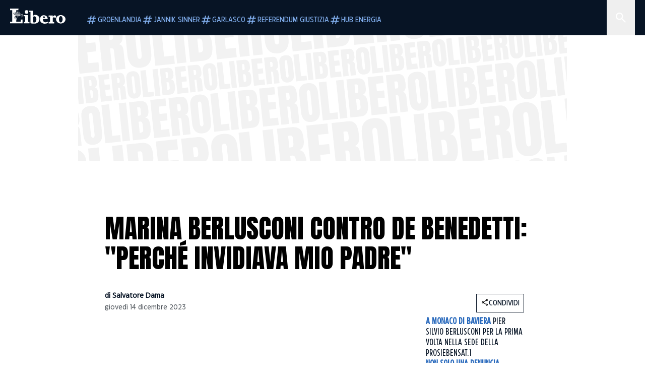

--- FILE ---
content_type: text/html; charset=utf-8
request_url: https://www.liberoquotidiano.it/news/personaggi/37838780/marina-berlusconi-carlo-de-benedetti-invidiava-silvio-berlusconi/
body_size: 129371
content:
<!DOCTYPE html><html lang="it" dir="it"><head><meta charSet="utf-8"/><meta name="viewport" content="width=device-width, initial-scale=1"/><link rel="preload" as="image" href="https://sb.scorecardresearch.com/p?c1=2&amp;c2=28139775&amp;cs_fpid=1605266069802_50777152&amp;cs_fpit=c&amp;cs_fpdm=39642313001&amp;cs_fpdt=01&amp;cv=4.0.0&amp;cj=1"/><link rel="preload" as="image" href="https://asset.liberoquotidiano.it//_next/static/media/compresso.bfcde3b4.svg" fetchPriority="high"/><link rel="preload" as="image" href="https://asset.liberoquotidiano.it//_next/static/media/search-white.b9e92e12.svg"/><link rel="preload" as="image" href="https://asset.liberoquotidiano.it//_next/static/media/chevron-down-white.3b86bbe1.svg"/><link rel="preload" as="image" href="https://asset.liberoquotidiano.it//_next/static/media/default.4c2ec6e4.svg" fetchPriority="high"/><link rel="preload" as="image" href="https://asset.liberoquotidiano.it//_next/static/media/facebook-white.af434b8c.svg"/><link rel="preload" as="image" href="https://asset.liberoquotidiano.it//_next/static/media/x-white.a001118c.svg"/><link rel="preload" as="image" href="https://asset.liberoquotidiano.it//_next/static/media/instagram-white.4e240a4d.svg"/><link rel="preload" as="image" href="https://asset.liberoquotidiano.it//_next/static/media/tiktok-white.ab6eadb9.svg"/><link rel="preload" as="image" href="https://asset.liberoquotidiano.it//_next/static/media/whatsapp-white.6ff99fec.svg"/><link rel="preload" as="image" imageSrcSet="https://media.liberoquotidiano.it/e0PFnzt23jc0wmsdBcX6VUCwa76HeYAoTHehO-4Ktjk/width:256/quality:90/aW1hZ2VzLzIwMjMvMTIvMTQvMTM1ODI0MTY1LWZlMzhkNGQ4LTJiYjktNDU4Mi05NGI0LWQwOGFhZTEyNTU5Mi5qcGc.webp 256w, https://media.liberoquotidiano.it/DWpUSUE__mHRzf2KapfAYsIXY0cP5N5oxd1l2_WpFN4/width:384/quality:90/aW1hZ2VzLzIwMjMvMTIvMTQvMTM1ODI0MTY1LWZlMzhkNGQ4LTJiYjktNDU4Mi05NGI0LWQwOGFhZTEyNTU5Mi5qcGc.webp 384w, https://media.liberoquotidiano.it/3J11Wbn-3uO5YuoyCLximWN0VbUOYZFxbkXuJScTNac/width:640/quality:90/aW1hZ2VzLzIwMjMvMTIvMTQvMTM1ODI0MTY1LWZlMzhkNGQ4LTJiYjktNDU4Mi05NGI0LWQwOGFhZTEyNTU5Mi5qcGc.webp 640w, https://media.liberoquotidiano.it/lZ4ZirFwZfSEahzXbCBMkfdVXFBeKLM9dG35YVabM0g/width:750/quality:90/aW1hZ2VzLzIwMjMvMTIvMTQvMTM1ODI0MTY1LWZlMzhkNGQ4LTJiYjktNDU4Mi05NGI0LWQwOGFhZTEyNTU5Mi5qcGc.webp 750w, https://media.liberoquotidiano.it/w3jsXy8vt6i9ajVzIFD_Vq8wGI7VYXWCSqtFZiS4zcE/width:828/quality:90/aW1hZ2VzLzIwMjMvMTIvMTQvMTM1ODI0MTY1LWZlMzhkNGQ4LTJiYjktNDU4Mi05NGI0LWQwOGFhZTEyNTU5Mi5qcGc.webp 828w, https://media.liberoquotidiano.it/omEfHN_-uPM5kNjCc_5T1z3svlXWbf9tmv-3EEvRxSY/width:1080/quality:90/aW1hZ2VzLzIwMjMvMTIvMTQvMTM1ODI0MTY1LWZlMzhkNGQ4LTJiYjktNDU4Mi05NGI0LWQwOGFhZTEyNTU5Mi5qcGc.webp 1080w, https://media.liberoquotidiano.it/J6nn75zn342cvh7tsSCDzfKUkZgsX1qqCKIuB7WswSU/width:1200/quality:90/aW1hZ2VzLzIwMjMvMTIvMTQvMTM1ODI0MTY1LWZlMzhkNGQ4LTJiYjktNDU4Mi05NGI0LWQwOGFhZTEyNTU5Mi5qcGc.webp 1200w, https://media.liberoquotidiano.it/m_LpoFF6812jHygtTOhoq5v3cj4DUuDDFHFdgt6nfcc/width:1920/quality:90/aW1hZ2VzLzIwMjMvMTIvMTQvMTM1ODI0MTY1LWZlMzhkNGQ4LTJiYjktNDU4Mi05NGI0LWQwOGFhZTEyNTU5Mi5qcGc.webp 1920w, https://media.liberoquotidiano.it/xnYq4_P17ZfSn_f98HRmqbi5tLXqsb5Zl3VacUGu3f0/width:2048/quality:90/aW1hZ2VzLzIwMjMvMTIvMTQvMTM1ODI0MTY1LWZlMzhkNGQ4LTJiYjktNDU4Mi05NGI0LWQwOGFhZTEyNTU5Mi5qcGc.webp 2048w, https://media.liberoquotidiano.it/Hp8wjk6SjHozImlWnNEiK3e4pSaIdQL8GjE9XX_zwiE/width:3840/quality:90/aW1hZ2VzLzIwMjMvMTIvMTQvMTM1ODI0MTY1LWZlMzhkNGQ4LTJiYjktNDU4Mi05NGI0LWQwOGFhZTEyNTU5Mi5qcGc.webp 3840w" imageSizes="(max-width: 768px) 50vw, (max-width: 1200px) 50vw, 33vw" fetchPriority="high"/><link rel="stylesheet" href="https://asset.liberoquotidiano.it/_next/static/css/ae4f4ecdb70c09d9.css" data-precedence="next"/><link rel="stylesheet" href="https://asset.liberoquotidiano.it/_next/static/css/e75caec51c4b3c22.css" data-precedence="next"/><link rel="stylesheet" href="https://asset.liberoquotidiano.it/_next/static/css/f4820b8c5761e275.css" data-precedence="next"/><link rel="stylesheet" href="https://asset.liberoquotidiano.it/_next/static/css/2345f3420ec14ded.css" data-precedence="next"/><link rel="stylesheet" href="https://asset.liberoquotidiano.it/_next/static/css/2abecabca76aba00.css" data-precedence="next"/><link rel="preload" as="script" fetchPriority="low" href="https://asset.liberoquotidiano.it/_next/static/chunks/webpack-e4e271677483713f.js"/><script src="https://asset.liberoquotidiano.it/_next/static/chunks/fd9d1056-48a4dbaba7c4823d.js" async=""></script><script src="https://asset.liberoquotidiano.it/_next/static/chunks/7023-55d44a0395af2198.js" async=""></script><script src="https://asset.liberoquotidiano.it/_next/static/chunks/main-app-55bbd77d79f9187f.js" async=""></script><script src="https://asset.liberoquotidiano.it/_next/static/chunks/aaea2bcf-45c601d73a123aa1.js" async=""></script><script src="https://asset.liberoquotidiano.it/_next/static/chunks/3600-90d14117b7c6519c.js" async=""></script><script src="https://asset.liberoquotidiano.it/_next/static/chunks/6535-417d720af7027481.js" async=""></script><script src="https://asset.liberoquotidiano.it/_next/static/chunks/9146-79485936757b55ee.js" async=""></script><script src="https://asset.liberoquotidiano.it/_next/static/chunks/3256-65678fbdc1826102.js" async=""></script><script src="https://asset.liberoquotidiano.it/_next/static/chunks/4435-fb098df465e9ab3e.js" async=""></script><script src="https://asset.liberoquotidiano.it/_next/static/chunks/7740-589d078c29bd2fcf.js" async=""></script><script src="https://asset.liberoquotidiano.it/_next/static/chunks/app/(web)/layout-b3bdfef71603bb94.js" async=""></script><script src="https://asset.liberoquotidiano.it/_next/static/chunks/f8e4659f-15e8ec8dd0679ab4.js" async=""></script><script src="https://asset.liberoquotidiano.it/_next/static/chunks/3841-73684c932f00735d.js" async=""></script><script src="https://asset.liberoquotidiano.it/_next/static/chunks/7201-f50917288ca20a62.js" async=""></script><script src="https://asset.liberoquotidiano.it/_next/static/chunks/1394-4adc302cef716877.js" async=""></script><script src="https://asset.liberoquotidiano.it/_next/static/chunks/437-87ba564b599b308c.js" async=""></script><script src="https://asset.liberoquotidiano.it/_next/static/chunks/9356-ccbda818f0894efd.js" async=""></script><script src="https://asset.liberoquotidiano.it/_next/static/chunks/app/(web)/article/%5BcontentType%5D/%5Bcategory%5D/%5Bid%5D/%5Bslug%5D/page-40da2bcb51825148.js" async=""></script><script src="https://asset.liberoquotidiano.it/_next/static/chunks/app/(web)/error-a07cf31ed1af0096.js" async=""></script><script src="https://asset.liberoquotidiano.it/_next/static/chunks/app/(web)/not-found-7803007401e4cd50.js" async=""></script><link rel="preload" href="https://assets.evolutionadv.it/liberoquotidiano_it/liberoquotidiano_it.new.js" as="script"/><link rel="preload" href="https://www.googletagmanager.com/gtag/js?id=G-TQZLS6WGF1" as="script"/><link rel="preload" as="image" href="https://asset.liberoquotidiano.it//_next/static/media/youtube-white.bc12c60a.svg"/><link rel="preload" href="https://platform.twitter.com/widgets.js" as="script"/><link rel="preload" as="image" href="https://asset.liberoquotidiano.it//_next/static/media/chevron-right.aa53c09d.svg"/><link rel="amphtml" href="https://www.liberoquotidiano.it/news/personaggi/37838780/marina-berlusconi-carlo-de-benedetti-invidiava-silvio-berlusconi.amp"/><link rel="preload" as="style" href="/_next/static/css/2345f3420ec14ded.css"/><link rel="preload" as="style" href="/_next/static/css/2abecabca76aba00.css"/><link rel="preload" as="style" href="/_next/static/css/ae4f4ecdb70c09d9.css"/><link rel="preload" as="style" href="/_next/static/css/e75caec51c4b3c22.css"/><link rel="preload" as="style" href="/_next/static/css/f4820b8c5761e275.css"/><meta property="fb:app_id" content="3352039294849955"/><meta property="fb:pages" content="188776981163133"/><link rel="preconnect" href="https://asset.liberoquotidiano.it/"/><link rel="preconnect" href="https://fonts.googleapis.com"/><link rel="preconnect" href="https://fonts.gstatic.com" crossorigin="anonymous"/><link rel="preload" href="/styles/homepage.css" as="style"/><title>Marina Berlusconi contro De Benedetti: &quot;Perché invidiava mio padre&quot; | Libero Quotidiano.it</title><meta name="description" content="Riecco la guerra di Segrate. Cambiano i protagonisti, perché Silvio non c’è più
e tocca a Marina Berlusconi rispondere agli attacchi..."/><meta name="keywords" content="carlo de benedetti, silvio berlusconi, gedi, mediaset, marina berlusconi, pier silvio berlusconi, john elkann"/><meta name="publisher" content="LiberoQuotidiano"/><meta name="robots" content="index, follow, max-video-preview:-1, max-image-preview:large, max-snippet:-1"/><link rel="canonical" href="https://www.liberoquotidiano.it/news/personaggi/37838780/marina-berlusconi-carlo-de-benedetti-invidiava-silvio-berlusconi/"/><meta property="og:title" content="Marina Berlusconi contro De Benedetti: &quot;Perché invidiava mio padre&quot; | Libero Quotidiano.it"/><meta property="og:description" content="Riecco la guerra di Segrate. Cambiano i protagonisti, perché Silvio non c’è più
e tocca a Marina Berlusconi rispondere agli attacchi..."/><meta property="og:url" content="https://www.liberoquotidiano.it/news/personaggi/37838780/marina-berlusconi-carlo-de-benedetti-invidiava-silvio-berlusconi/"/><meta property="og:site_name" content="Libero Quotidiano"/><meta property="og:locale" content="it-IT"/><meta property="og:image" content="https://img2.liberoquotidiano.it/images/2023/12/14/135824165-fe38d4d8-2bb9-4582-94b4-d08aae125592.jpg"/><meta property="og:image:width" content="1200"/><meta property="og:image:height" content="630"/><meta name="twitter:card" content="summary"/><meta name="twitter:site" content="@libero_official"/><meta name="twitter:creator" content="@libero_official"/><meta name="twitter:title" content="Marina Berlusconi contro De Benedetti: &quot;Perché invidiava mio padre&quot; | Libero Quotidiano.it"/><meta name="twitter:description" content="Riecco la guerra di Segrate. Cambiano i protagonisti, perché Silvio non c’è più
e tocca a Marina Berlusconi rispondere agli attacchi..."/><meta name="twitter:image" content="https://img2.liberoquotidiano.it/images/2023/12/14/135824165-fe38d4d8-2bb9-4582-94b4-d08aae125592.jpg"/><meta name="twitter:image:width" content="1200"/><meta name="twitter:image:height" content="630"/><link rel="icon" href="/assets/ico/libero.ico"/><meta name="next-size-adjust"/><style id="critical">*,:after,:before{--tw-border-spacing-x:0;--tw-border-spacing-y:0;--tw-translate-x:0;--tw-translate-y:0;--tw-rotate:0;--tw-skew-x:0;--tw-skew-y:0;--tw-scale-x:1;--tw-scale-y:1;--tw-pan-x: ;--tw-pan-y: ;--tw-pinch-zoom: ;--tw-scroll-snap-strictness:proximity;--tw-gradient-from-position: ;--tw-gradient-via-position: ;--tw-gradient-to-position: ;--tw-ordinal: ;--tw-slashed-zero: ;--tw-numeric-figure: ;--tw-numeric-spacing: ;--tw-numeric-fraction: ;--tw-ring-inset: ;--tw-ring-offset-width:0px;--tw-ring-offset-color:#fff;--tw-ring-color:rgba(43,107,189,.5);--tw-ring-offset-shadow:0 0 #0000;--tw-ring-shadow:0 0 #0000;--tw-shadow:0 0 #0000;--tw-shadow-colored:0 0 #0000;--tw-blur: ;--tw-brightness: ;--tw-contrast: ;--tw-grayscale: ;--tw-hue-rotate: ;--tw-invert: ;--tw-saturate: ;--tw-sepia: ;--tw-drop-shadow: ;--tw-backdrop-blur: ;--tw-backdrop-brightness: ;--tw-backdrop-contrast: ;--tw-backdrop-grayscale: ;--tw-backdrop-hue-rotate: ;--tw-backdrop-invert: ;--tw-backdrop-opacity: ;--tw-backdrop-saturate: ;--tw-backdrop-sepia: ;--tw-contain-size: ;--tw-contain-layout: ;--tw-contain-paint: ;--tw-contain-style: }::backdrop{--tw-border-spacing-x:0;--tw-border-spacing-y:0;--tw-translate-x:0;--tw-translate-y:0;--tw-rotate:0;--tw-skew-x:0;--tw-skew-y:0;--tw-scale-x:1;--tw-scale-y:1;--tw-pan-x: ;--tw-pan-y: ;--tw-pinch-zoom: ;--tw-scroll-snap-strictness:proximity;--tw-gradient-from-position: ;--tw-gradient-via-position: ;--tw-gradient-to-position: ;--tw-ordinal: ;--tw-slashed-zero: ;--tw-numeric-figure: ;--tw-numeric-spacing: ;--tw-numeric-fraction: ;--tw-ring-inset: ;--tw-ring-offset-width:0px;--tw-ring-offset-color:#fff;--tw-ring-color:rgba(43,107,189,.5);--tw-ring-offset-shadow:0 0 #0000;--tw-ring-shadow:0 0 #0000;--tw-shadow:0 0 #0000;--tw-shadow-colored:0 0 #0000;--tw-blur: ;--tw-brightness: ;--tw-contrast: ;--tw-grayscale: ;--tw-hue-rotate: ;--tw-invert: ;--tw-saturate: ;--tw-sepia: ;--tw-drop-shadow: ;--tw-backdrop-blur: ;--tw-backdrop-brightness: ;--tw-backdrop-contrast: ;--tw-backdrop-grayscale: ;--tw-backdrop-hue-rotate: ;--tw-backdrop-invert: ;--tw-backdrop-opacity: ;--tw-backdrop-saturate: ;--tw-backdrop-sepia: ;--tw-contain-size: ;--tw-contain-layout: ;--tw-contain-paint: ;--tw-contain-style: }/*! tailwindcss v3.4.13 | MIT License | https://tailwindcss.com*/*,:after,:before{box-sizing:border-box;border:0 solid}:after,:before{--tw-content:""}:host,html{line-height:1.5;-webkit-text-size-adjust:100%;-moz-tab-size:4;-o-tab-size:4;tab-size:4;font-family:ui-sans-serif,system-ui,sans-serif,Apple Color Emoji,Segoe UI Emoji,Segoe UI Symbol,Noto Color Emoji;font-feature-settings:normal;font-variation-settings:normal;-webkit-tap-highlight-color:transparent}body{margin:0;line-height:inherit}hr{height:0;color:inherit;border-top-width:1px}abbr:where([title]){-webkit-text-decoration:underline dotted;text-decoration:underline dotted}h1,h2,h3,h4,h5,h6{font-size:inherit;font-weight:inherit}a{color:inherit;text-decoration:inherit}b,strong{font-weight:bolder}code,kbd,pre,samp{font-family:ui-monospace,SFMono-Regular,Menlo,Monaco,Consolas,Liberation Mono,Courier New,monospace;font-feature-settings:normal;font-variation-settings:normal;font-size:1em}small{font-size:80%}sub,sup{font-size:75%;line-height:0;position:relative;vertical-align:baseline}sub{bottom:-.25em}sup{top:-.5em}table{text-indent:0;border-color:inherit;border-collapse:collapse}button,input,optgroup,select,textarea{font-family:inherit;font-feature-settings:inherit;font-variation-settings:inherit;font-size:100%;font-weight:inherit;line-height:inherit;letter-spacing:inherit;color:inherit;margin:0;padding:0}button,select{text-transform:none}button,input:where([type=button]),input:where([type=reset]),input:where([type=submit]){-webkit-appearance:button;background-color:transparent;background-image:none}:-moz-focusring{outline:auto}:-moz-ui-invalid{box-shadow:none}progress{vertical-align:baseline}::-webkit-inner-spin-button,::-webkit-outer-spin-button{height:auto}[type=search]{-webkit-appearance:textfield;outline-offset:-2px}::-webkit-search-decoration{-webkit-appearance:none}::-webkit-file-upload-button{-webkit-appearance:button;font:inherit}summary{display:list-item}blockquote,dd,dl,figure,h1,h2,h3,h4,h5,h6,hr,p,pre{margin:0}fieldset{margin:0}fieldset,legend{padding:0}menu,ol,ul{list-style:none;margin:0;padding:0}dialog{padding:0}textarea{resize:vertical}input::-moz-placeholder,textarea::-moz-placeholder{opacity:1;color:#9ca3af}input::placeholder,textarea::placeholder{opacity:1;color:#9ca3af}[role=button],button{cursor:pointer}:disabled{cursor:default}audio,canvas,embed,iframe,img,object,svg,video{display:block;vertical-align:middle}img,video{max-width:100%;height:auto}[hidden]{display:none}:root,[data-theme]{color:hsl(var(--nextui-foreground));background-color:hsl(var(--nextui-background))}input[type=number]::-webkit-inner-spin-button,input[type=number]::-webkit-outer-spin-button{-webkit-appearance:none;margin:0}.\!container{width:100%!important}.container{width:100%}@media (min-width:568px){.\!container{max-width:568px!important}.container{max-width:568px}}@media (min-width:768px){.\!container{max-width:768px!important}.container{max-width:768px}}@media (min-width:950px){.\!container{max-width:950px!important}.container{max-width:950px}}@media (min-width:1290px){.\!container{max-width:1290px!important}.container{max-width:1290px}}@media (min-width:1550px){.\!container{max-width:1550px!important}.container{max-width:1550px}}.sr-only{position:absolute;width:1px;height:1px;padding:0;margin:-1px;overflow:hidden;clip:rect(0,0,0,0);white-space:nowrap;border-width:0}.pointer-events-none{pointer-events:none}.invisible{visibility:hidden}.static{position:static}.\!fixed{position:fixed!important}.fixed{position:fixed}.absolute{position:absolute}.relative{position:relative}.sticky{position:sticky}.inset-0{inset:0}.inset-x-0{left:0;right:0}.bottom-0{bottom:0}.bottom-full{bottom:100%}.left-0{left:0}.left-0\.5{left:4px}.left-1\.5{left:12px}.left-1\/2{left:50%}.left-full{left:100%}.right-0{right:0}.right-2{right:16px}.right-3{right:24px}.top-0{top:0}.top-0\.5{top:4px}.top-1\.5{top:12px}.top-1\/2{top:50%}.top-2{top:16px}.top-3{top:24px}.top-6{top:48px}.top-\[-16px\]{top:-16px}.top-\[-21px\]{top:-21px}.top-\[-2px\]{top:-2px}.top-\[50\%\]{top:50%}.top-\[70px\]{top:70px}.top-full{top:100%}.z-0{z-index:0}.z-10{z-index:10}.z-20{z-index:20}.z-30{z-index:30}.z-50{z-index:50}.z-\[100\]{z-index:100}.m-0{margin:0}.m-auto{margin:auto}.mx-auto{margin-left:auto;margin-right:auto}.-mb-4{margin-bottom:-32px}.-mt-2{margin-top:-16px}.ml-0\.5{margin-left:4px}.ml-1{margin-left:8px}.ml-2{margin-left:16px}.ml-\[-16px\]{margin-left:-16px}.mt-2{margin-top:16px}.mt-3{margin-top:24px}.mt-6{margin-top:48px}.mt-\[70px\]{margin-top:70px}.\!box-border{box-sizing:border-box!important}.box-border{box-sizing:border-box}.line-clamp-1{-webkit-line-clamp:1}.line-clamp-1,.line-clamp-2{overflow:hidden;display:-webkit-box;-webkit-box-orient:vertical}.line-clamp-2{-webkit-line-clamp:2}.line-clamp-3{overflow:hidden;display:-webkit-box;-webkit-box-orient:vertical;-webkit-line-clamp:3}.\!block{display:block!important}.block{display:block}.\!inline-block{display:inline-block!important}.inline-block{display:inline-block}.\!inline{display:inline!important}.inline{display:inline}.flex{display:flex}.inline-flex{display:inline-flex}.table{display:table}.grid{display:grid}.contents{display:contents}.\!hidden{display:none!important}.hidden{display:none}.aspect-\[16\/9\]{aspect-ratio:16/9}.aspect-\[3\/1\]{aspect-ratio:3/1}.aspect-\[4\/3\]{aspect-ratio:4/3}.aspect-\[5\/2\]{aspect-ratio:5/2}.aspect-\[9\/16\]{aspect-ratio:9/16}.\!h-\[125px\]{height:125px!important}.\!h-\[280px\]{height:280px!important}.\!h-\[28px\]{height:28px!important}.\!h-auto{height:auto!important}.\!h-fit{height:-moz-fit-content!important;height:fit-content!important}.h-2{height:16px}.h-3{height:24px}.h-4{height:32px}.h-45{height:360px}.h-6{height:48px}.h-8{height:64px}.h-\[140px\]{height:140px}.h-\[324px\]{height:324px}.h-\[500px\]{height:500px}.h-\[50px\]{height:50px}.h-\[70px\]{height:70px}.h-fit{height:-moz-fit-content;height:fit-content}.h-full{height:100%}.h-screen{height:100vh}.max-h-0{max-height:0}.max-h-35{max-height:280px}.max-h-\[10000px\]{max-height:10000px}.\!min-h-\[30px\]{min-height:30px!important}.\!min-h-\[32px\]{min-height:32px!important}.\!min-h-fit{min-height:-moz-fit-content!important;min-height:fit-content!important}.\!min-h-max{min-height:-moz-max-content!important;min-height:max-content!important}.min-h-\[100px\]{min-height:100px}.min-h-\[112px\]{min-height:112px}.min-h-\[250px\]{min-height:250px}.min-h-\[31px\]{min-height:31px}.min-h-\[600px\]{min-height:600px}.min-h-\[90px\]{min-height:90px}.\!w-\[28px\]{width:28px!important}.\!w-\[300px\]{width:300px!important}.\!w-\[388px\]{width:388px!important}.\!w-\[auto\]{width:auto!important}.\!w-full{width:100%!important}.w-0{width:0}.w-2{width:16px}.w-2\/3{width:66.666667%}.w-3{width:24px}.w-4{width:32px}.w-70{width:560px}.w-\[100\%\]{width:100%}.w-\[168px\]{width:168px}.w-\[20\%\]{width:20%}.w-\[200px\]{width:200px}.w-\[30\%\]{width:30%}.w-\[300px\]{width:300px}.w-\[320px\]{width:320px}.w-\[360px\]{width:360px}.w-\[40\%\]{width:40%}.w-\[45\%\]{width:45%}.w-\[50\%\]{width:50%}.w-\[500px\]{width:500px}.w-\[55\%\]{width:55%}.w-\[700px\]{width:700px}.w-\[728px\]{width:728px}.w-\[88px\]{width:88px}.w-\[970px\]{width:970px}.w-auto{width:auto}.w-fit{width:-moz-fit-content;width:fit-content}.w-full{width:100%}.w-screen{width:100vw}.\!min-w-\[110px\]{min-width:110px!important}.\!min-w-fit{min-width:-moz-fit-content!important;min-width:fit-content!important}.\!min-w-max{min-width:-moz-max-content!important;min-width:max-content!important}.min-w-0{min-width:0}.min-w-\[30px\]{min-width:30px}.min-w-max{min-width:-moz-max-content;min-width:max-content}.\!max-w-\[1440px\]{max-width:1440px!important}.\!max-w-\[1920px\]{max-width:1920px!important}.max-w-\[174px\]{max-width:174px}.max-w-\[388px\]{max-width:388px}.max-w-\[496px\]{max-width:496px}.flex-1{flex:1 1 0%}.flex-shrink,.shrink{flex-shrink:1}.shrink-0{flex-shrink:0}.\!grow-0{flex-grow:0!important}.grow{flex-grow:1}.basis-full{flex-basis:100%}.-translate-x-1\/2{--tw-translate-x:-50%}.-translate-x-1\/2,.-translate-y-1\/2{transform:translate(var(--tw-translate-x),var(--tw-translate-y)) rotate(var(--tw-rotate)) skewX(var(--tw-skew-x)) skewY(var(--tw-skew-y)) scaleX(var(--tw-scale-x)) scaleY(var(--tw-scale-y))}.-translate-y-1\/2{--tw-translate-y:-50%}.scale-100{--tw-scale-x:1;--tw-scale-y:1}.scale-100,.scale-95{transform:translate(var(--tw-translate-x),var(--tw-translate-y)) rotate(var(--tw-rotate)) skewX(var(--tw-skew-x)) skewY(var(--tw-skew-y)) scaleX(var(--tw-scale-x)) scaleY(var(--tw-scale-y))}.scale-95{--tw-scale-x:.95;--tw-scale-y:.95}.transform{transform:translate(var(--tw-translate-x),var(--tw-translate-y)) rotate(var(--tw-rotate)) skewX(var(--tw-skew-x)) skewY(var(--tw-skew-y)) scaleX(var(--tw-scale-x)) scaleY(var(--tw-scale-y))}.cursor-\[inherit\]{cursor:inherit}.cursor-not-allowed{cursor:not-allowed}.cursor-pointer{cursor:pointer}.snap-x{scroll-snap-type:x var(--tw-scroll-snap-strictness)}.snap-mandatory{--tw-scroll-snap-strictness:mandatory}.snap-start{scroll-snap-align:start}.scroll-mt-10{scroll-margin-top:80px}.columns-1{-moz-columns:1;column-count:1}.grid-cols-1{grid-template-columns:repeat(1,minmax(0,1fr))}.grid-cols-2{grid-template-columns:repeat(2,minmax(0,1fr))}.flex-row{flex-direction:row}.\!flex-col{flex-direction:column!important}.flex-col{flex-direction:column}.\!flex-col-reverse{flex-direction:column-reverse!important}.flex-wrap{flex-wrap:wrap}.items-start{align-items:flex-start}.items-center{align-items:center}.items-baseline{align-items:baseline}.justify-center{justify-content:center}.justify-between{justify-content:space-between}.justify-around{justify-content:space-around}.\!gap-2{gap:16px!important}.gap-0\.5{gap:4px}.gap-1{gap:8px}.gap-1\.5{gap:12px}.gap-2{gap:16px}.gap-3{gap:24px}.gap-4{gap:32px}.gap-5{gap:40px}.gap-6{gap:48px}.gap-x-1{-moz-column-gap:8px;column-gap:8px}.self-start{align-self:flex-start}.self-center{align-self:center}.overflow-auto{overflow:auto}.overflow-hidden{overflow:hidden}.overflow-x-auto{overflow-x:auto}.overflow-y-auto{overflow-y:auto}.overflow-x-scroll{overflow-x:scroll}.scroll-smooth{scroll-behavior:smooth}.truncate{overflow:hidden;white-space:nowrap}.text-ellipsis,.truncate{text-overflow:ellipsis}.whitespace-nowrap{white-space:nowrap}.break-words{overflow-wrap:break-word}.rounded-12{border-radius:12px}.rounded-32{border-radius:32px}.rounded-4{border-radius:4px}.rounded-56{border-radius:56px}.rounded-8{border-radius:8px}.rounded-\[50\%\]{border-radius:50%}.rounded-full{border-radius:9999px}.rounded-none{border-radius:0}.border,.border-1{border-width:1px}.border-small{border-width:var(--nextui-border-width-small)}.border-y{border-top-width:1px}.border-b,.border-b-1,.border-y{border-bottom-width:1px}.border-b-2{border-bottom-width:2px}.border-l{border-left-width:1px}.border-r{border-right-width:1px}.border-t,.border-t-1{border-top-width:1px}.border-solid{border-style:solid}.border-\[\#A8A8A8\]{--tw-border-opacity:1;border-color:rgb(168 168 168/var(--tw-border-opacity))}.border-blue-50{--tw-border-opacity:1;border-color:rgb(242 249 255/var(--tw-border-opacity))}.border-blue-900{--tw-border-opacity:1;border-color:rgb(7 20 37/var(--tw-border-opacity))}.border-grey-100{--tw-border-opacity:1;border-color:rgb(233 234 236/var(--tw-border-opacity))}.border-grey-1000{--tw-border-opacity:1;border-color:rgb(0 0 0/var(--tw-border-opacity))}.border-grey-300{--tw-border-opacity:1;border-color:rgb(212 214 217/var(--tw-border-opacity))}.border-grey-400{--tw-border-opacity:1;border-color:rgb(152 157 165/var(--tw-border-opacity))}.border-teal-400{--tw-border-opacity:1;border-color:rgb(84 185 206/var(--tw-border-opacity))}.border-transparent{border-color:transparent}.border-y-grey-0{--tw-border-opacity:1;border-top-color:rgb(255 255 255/var(--tw-border-opacity));border-bottom-color:rgb(255 255 255/var(--tw-border-opacity))}.border-y-grey-300{--tw-border-opacity:1;border-top-color:rgb(212 214 217/var(--tw-border-opacity));border-bottom-color:rgb(212 214 217/var(--tw-border-opacity))}.border-b-grey-0{--tw-border-opacity:1;border-bottom-color:rgb(255 255 255/var(--tw-border-opacity))}.border-b-grey-300{--tw-border-opacity:1;border-bottom-color:rgb(212 214 217/var(--tw-border-opacity))}.border-l-grey-400{--tw-border-opacity:1;border-left-color:rgb(152 157 165/var(--tw-border-opacity))}.border-r-grey-400{--tw-border-opacity:1;border-right-color:rgb(152 157 165/var(--tw-border-opacity))}.border-t-blue-900{--tw-border-opacity:1;border-top-color:rgb(7 20 37/var(--tw-border-opacity))}.border-t-blue-950{--tw-border-opacity:1;border-top-color:rgb(3 6 13/var(--tw-border-opacity))}.border-t-grey-0{--tw-border-opacity:1;border-top-color:rgb(255 255 255/var(--tw-border-opacity))}.border-t-grey-300{--tw-border-opacity:1;border-top-color:rgb(212 214 217/var(--tw-border-opacity))}.border-t-grey-400{--tw-border-opacity:1;border-top-color:rgb(152 157 165/var(--tw-border-opacity))}.\!bg-blue-100{--tw-bg-opacity:1!important;background-color:rgb(215 234 255/var(--tw-bg-opacity))!important}.\!bg-grey-0{--tw-bg-opacity:1!important;background-color:rgb(255 255 255/var(--tw-bg-opacity))!important}.\!bg-transparent{background-color:transparent!important}.bg-\[\#ffc005\]{--tw-bg-opacity:1;background-color:rgb(255 192 5/var(--tw-bg-opacity))}.bg-amber-100{--tw-bg-opacity:1;background-color:rgb(239 206 196/var(--tw-bg-opacity))}.bg-amber-200{--tw-bg-opacity:1;background-color:rgb(222 155 133/var(--tw-bg-opacity))}.bg-amber-300{--tw-bg-opacity:1;background-color:rgb(209 108 77/var(--tw-bg-opacity))}.bg-amber-400{--tw-bg-opacity:1;background-color:rgb(170 72 43/var(--tw-bg-opacity))}.bg-amber-50{--tw-bg-opacity:1;background-color:rgb(247 231 225/var(--tw-bg-opacity))}.bg-amber-500{--tw-bg-opacity:1;background-color:rgb(111 47 27/var(--tw-bg-opacity))}.bg-amber-600{--tw-bg-opacity:1;background-color:rgb(89 37 22/var(--tw-bg-opacity))}.bg-amber-700{--tw-bg-opacity:1;background-color:rgb(68 29 16/var(--tw-bg-opacity))}.bg-amber-800{--tw-bg-opacity:1;background-color:rgb(44 19 10/var(--tw-bg-opacity))}.bg-amber-900{--tw-bg-opacity:1;background-color:rgb(24 10 5/var(--tw-bg-opacity))}.bg-amber-950{--tw-bg-opacity:1;background-color:rgb(12 5 2/var(--tw-bg-opacity))}.bg-blue-100{--tw-bg-opacity:1;background-color:rgb(215 234 255/var(--tw-bg-opacity))}.bg-blue-200{--tw-bg-opacity:1;background-color:rgb(176 208 252/var(--tw-bg-opacity))}.bg-blue-300{--tw-bg-opacity:1;background-color:rgb(130 176 240/var(--tw-bg-opacity))}.bg-blue-400{--tw-bg-opacity:1;background-color:rgb(77 135 213/var(--tw-bg-opacity))}.bg-blue-50{--tw-bg-opacity:1;background-color:rgb(242 249 255/var(--tw-bg-opacity))}.bg-blue-500{--tw-bg-opacity:1;background-color:rgb(43 107 189/var(--tw-bg-opacity))}.bg-blue-600{--tw-bg-opacity:1;background-color:rgb(21 81 154/var(--tw-bg-opacity))}.bg-blue-700{--tw-bg-opacity:1;background-color:rgb(13 57 111/var(--tw-bg-opacity))}.bg-blue-800{--tw-bg-opacity:1;background-color:rgb(9 41 82/var(--tw-bg-opacity))}.bg-blue-900{--tw-bg-opacity:1;background-color:rgb(7 20 37/var(--tw-bg-opacity))}.bg-blue-950{--tw-bg-opacity:1;background-color:rgb(3 6 13/var(--tw-bg-opacity))}.bg-green-100{--tw-bg-opacity:1;background-color:rgb(198 228 200/var(--tw-bg-opacity))}.bg-green-200{--tw-bg-opacity:1;background-color:rgb(153 205 158/var(--tw-bg-opacity))}.bg-green-300{--tw-bg-opacity:1;background-color:rgb(103 183 113/var(--tw-bg-opacity))}.bg-green-400{--tw-bg-opacity:1;background-color:rgb(44 159 70/var(--tw-bg-opacity))}.bg-green-50{--tw-bg-opacity:1;background-color:rgb(238 253 239/var(--tw-bg-opacity))}.bg-green-500{--tw-bg-opacity:1;background-color:rgb(0 133 32/var(--tw-bg-opacity))}.bg-green-600{--tw-bg-opacity:1;background-color:rgb(0 103 15/var(--tw-bg-opacity))}.bg-green-700{--tw-bg-opacity:1;background-color:rgb(0 74 7/var(--tw-bg-opacity))}.bg-green-800{--tw-bg-opacity:1;background-color:rgb(0 46 6/var(--tw-bg-opacity))}.bg-green-900{--tw-bg-opacity:1;background-color:rgb(0 21 3/var(--tw-bg-opacity))}.bg-green-950{--tw-bg-opacity:1;background-color:rgb(0 3 0/var(--tw-bg-opacity))}.bg-grey-0{--tw-bg-opacity:1;background-color:rgb(255 255 255/var(--tw-bg-opacity))}.bg-grey-100{--tw-bg-opacity:1;background-color:rgb(233 234 236/var(--tw-bg-opacity))}.bg-grey-1000{--tw-bg-opacity:1;background-color:rgb(0 0 0/var(--tw-bg-opacity))}.bg-grey-300{--tw-bg-opacity:1;background-color:rgb(212 214 217/var(--tw-bg-opacity))}.bg-grey-400{--tw-bg-opacity:1;background-color:rgb(152 157 165/var(--tw-bg-opacity))}.bg-grey-50{--tw-bg-opacity:1;background-color:rgb(244 245 246/var(--tw-bg-opacity))}.bg-grey-500{--tw-bg-opacity:1;background-color:rgb(108 115 124/var(--tw-bg-opacity))}.bg-grey-600{--tw-bg-opacity:1;background-color:rgb(95 101 109/var(--tw-bg-opacity))}.bg-grey-700{--tw-bg-opacity:1;background-color:rgb(83 89 95/var(--tw-bg-opacity))}.bg-grey-800{--tw-bg-opacity:1;background-color:rgb(72 76 81/var(--tw-bg-opacity))}.bg-grey-900{--tw-bg-opacity:1;background-color:rgb(46 48 52/var(--tw-bg-opacity))}.bg-grey-950{--tw-bg-opacity:1;background-color:rgb(36 38 41/var(--tw-bg-opacity))}.bg-primary-800{--tw-bg-opacity:1;background-color:hsl(var(--nextui-primary-800)/var(--nextui-primary-800-opacity,var(--tw-bg-opacity)))}.bg-red-100{--tw-bg-opacity:1;background-color:rgb(250 207 202/var(--tw-bg-opacity))}.bg-red-200{--tw-bg-opacity:1;background-color:rgb(240 169 160/var(--tw-bg-opacity))}.bg-red-300{--tw-bg-opacity:1;background-color:rgb(230 128 118/var(--tw-bg-opacity))}.bg-red-400{--tw-bg-opacity:1;background-color:rgb(214 87 78/var(--tw-bg-opacity))}.bg-red-50{--tw-bg-opacity:1;background-color:rgb(255 244 242/var(--tw-bg-opacity))}.bg-red-500{--tw-bg-opacity:1;background-color:rgb(188 50 46/var(--tw-bg-opacity))}.bg-red-600{--tw-bg-opacity:1;background-color:rgb(152 25 25/var(--tw-bg-opacity))}.bg-red-700{--tw-bg-opacity:1;background-color:rgb(110 17 16/var(--tw-bg-opacity))}.bg-red-800{--tw-bg-opacity:1;background-color:rgb(69 13 11/var(--tw-bg-opacity))}.bg-red-900{--tw-bg-opacity:1;background-color:rgb(33 5 4/var(--tw-bg-opacity))}.bg-red-950{--tw-bg-opacity:1;background-color:rgb(5 1 0/var(--tw-bg-opacity))}.bg-teal-100{--tw-bg-opacity:1;background-color:rgb(193 245 253/var(--tw-bg-opacity))}.bg-teal-200{--tw-bg-opacity:1;background-color:rgb(143 237 252/var(--tw-bg-opacity))}.bg-teal-300{--tw-bg-opacity:1;background-color:rgb(110 230 252/var(--tw-bg-opacity))}.bg-teal-400{--tw-bg-opacity:1;background-color:rgb(84 185 206/var(--tw-bg-opacity))}.bg-teal-50{--tw-bg-opacity:1;background-color:rgb(225 250 254/var(--tw-bg-opacity))}.bg-teal-500{--tw-bg-opacity:1;background-color:rgb(53 121 134/var(--tw-bg-opacity))}.bg-teal-600{--tw-bg-opacity:1;background-color:rgb(40 94 105/var(--tw-bg-opacity))}.bg-teal-700{--tw-bg-opacity:1;background-color:rgb(28 72 81/var(--tw-bg-opacity))}.bg-teal-800{--tw-bg-opacity:1;background-color:rgb(17 49 55/var(--tw-bg-opacity))}.bg-teal-900{--tw-bg-opacity:1;background-color:rgb(5 22 25/var(--tw-bg-opacity))}.bg-teal-950{--tw-bg-opacity:1;background-color:rgb(3 14 15/var(--tw-bg-opacity))}.bg-transparent{background-color:transparent}.bg-yellow-100{--tw-bg-opacity:1;background-color:rgb(245 232 204/var(--tw-bg-opacity))}.bg-yellow-200{--tw-bg-opacity:1;background-color:rgb(236 209 155/var(--tw-bg-opacity))}.bg-yellow-300{--tw-bg-opacity:1;background-color:rgb(226 186 107/var(--tw-bg-opacity))}.bg-yellow-400{--tw-bg-opacity:1;background-color:rgb(216 164 68/var(--tw-bg-opacity))}.bg-yellow-50{--tw-bg-opacity:1;background-color:rgb(250 243 230/var(--tw-bg-opacity))}.bg-yellow-500{--tw-bg-opacity:1;background-color:rgb(174 129 50/var(--tw-bg-opacity))}.bg-yellow-600{--tw-bg-opacity:1;background-color:rgb(137 102 39/var(--tw-bg-opacity))}.bg-yellow-700{--tw-bg-opacity:1;background-color:rgb(103 76 28/var(--tw-bg-opacity))}.bg-yellow-800{--tw-bg-opacity:1;background-color:rgb(69 51 18/var(--tw-bg-opacity))}.bg-yellow-900{--tw-bg-opacity:1;background-color:rgb(34 25 8/var(--tw-bg-opacity))}.bg-yellow-950{--tw-bg-opacity:1;background-color:rgb(17 13 3/var(--tw-bg-opacity))}.bg-opacity-70{--tw-bg-opacity:0.7}.bg-opacity-80{--tw-bg-opacity:0.8}.bg-gradient-to-b{background-image:linear-gradient(to bottom,var(--tw-gradient-stops))}.from-\[rgba\(7\2c 20\2c 37\2c 0\)\]{--tw-gradient-from:rgba(7,20,37,0) var(--tw-gradient-from-position);--tw-gradient-to:rgba(7,20,37,0) var(--tw-gradient-to-position);--tw-gradient-stops:var(--tw-gradient-from),var(--tw-gradient-to)}.via-\[rgba\(7\2c 20\2c 37\2c 0\)\]{--tw-gradient-to:rgba(7,20,37,0) var(--tw-gradient-to-position);--tw-gradient-stops:var(--tw-gradient-from),rgba(7,20,37,0) var(--tw-gradient-via-position),var(--tw-gradient-to)}.to-\[rgba\(7\2c 20\2c 37\2c 0\.95\)\]{--tw-gradient-to:rgba(7,20,37,.95) var(--tw-gradient-to-position)}.to-50\%{--tw-gradient-to-position:50%}.to-75\%{--tw-gradient-to-position:75%}.\!decoration-clone{-webkit-box-decoration-break:clone!important;box-decoration-break:clone!important}.box-decoration-clone{-webkit-box-decoration-break:clone;box-decoration-break:clone}.\!fill-blue-200{fill:#b0d0fc!important}.\!fill-blue-800{fill:#092952!important}.fill-blue-100{fill:#d7eaff}.fill-blue-300{fill:#82b0f0}.fill-blue-50{fill:#f2f9ff}.fill-blue-500{fill:#2b6bbd}.fill-blue-700{fill:#0d396f}.fill-blue-900{fill:#071425}.fill-blue-950{fill:#03060d}.fill-green-500{fill:#008520}.fill-grey-0{fill:#fff}.fill-grey-1000{fill:#000}.fill-grey-700{fill:#53595f}.fill-red-500{fill:#bc322e}.object-cover{-o-object-fit:cover;object-fit:cover}.object-center{-o-object-position:center;object-position:center}.object-top{-o-object-position:top;object-position:top}.\!p-0{padding:0!important}.p-0{padding:0}.p-0\.5{padding:4px}.p-1{padding:8px}.p-1\.5{padding:12px}.p-10{padding:80px}.p-2{padding:16px}.p-3{padding:24px}.p-4{padding:32px}.p-5{padding:40px}.p-6{padding:48px}.p-8{padding:64px}.px-0{padding-left:0;padding-right:0}.px-0\.5{padding-left:4px;padding-right:4px}.px-1{padding-left:8px;padding-right:8px}.px-1\.5{padding-left:12px;padding-right:12px}.px-2{padding-left:16px;padding-right:16px}.px-4{padding-left:32px;padding-right:32px}.py-0{padding-top:0;padding-bottom:0}.py-0\.5{padding-top:4px;padding-bottom:4px}.py-1{padding-top:8px;padding-bottom:8px}.py-1\.5{padding-top:12px;padding-bottom:12px}.py-2{padding-top:16px;padding-bottom:16px}.py-3{padding-top:24px;padding-bottom:24px}.py-4{padding-top:32px;padding-bottom:32px}.py-9{padding-top:72px;padding-bottom:72px}.py-\[14px\]{padding-top:14px;padding-bottom:14px}.py-\[19px\]{padding-top:19px;padding-bottom:19px}.\!pb-1{padding-bottom:8px!important}.\!pl-0{padding-left:0!important}.\!pr-0{padding-right:0!important}.\!pt-0{padding-top:0!important}.pb-0{padding-bottom:0}.pb-0\.5{padding-bottom:4px}.pb-1{padding-bottom:8px}.pb-2{padding-bottom:16px}.pb-3{padding-bottom:24px}.pb-4{padding-bottom:32px}.pb-6{padding-bottom:48px}.pb-\[177\.78\%\]{padding-bottom:177.78%}.pb-\[2px\]{padding-bottom:2px}.pb-\[33\.33\%\]{padding-bottom:33.33%}.pb-\[56\.25\%\]{padding-bottom:56.25%}.pl-2{padding-left:16px}.pl-\[4px\]{padding-left:4px}.pr-0{padding-right:0}.pr-1{padding-right:8px}.pr-1\.5{padding-right:12px}.pr-2{padding-right:16px}.pr-4{padding-right:32px}.pr-\[4px\]{padding-right:4px}.pt-1{padding-top:8px}.pt-2{padding-top:16px}.pt-3{padding-top:24px}.pt-4{padding-top:32px}.pt-6{padding-top:48px}.pt-\[2px\]{padding-top:2px}.pt-\[48px\]{padding-top:48px}.pt-\[4px\]{padding-top:4px}.pt-\[75\%\]{padding-top:75%}.text-left{text-align:left}.text-center{text-align:center}.align-middle{vertical-align:middle}.font-anton{font-family:var(--font-anton),Impact,sans-serif}.font-eastman-var{font-family:var(--font-eastman-var)}.font-roboto-flex{font-family:var(--font-roboto-flex)}.\!text-\[14px\]{font-size:14px!important}.\!text-\[16px\]{font-size:16px!important}.\!text-\[18px\]{font-size:18px!important}.\!text-\[20px\]{font-size:20px!important}.\!text-\[30px\]{font-size:30px!important}.\!text-\[44px\]{font-size:44px!important}.\!text-\[61px\]{font-size:61px!important}.\!text-body-m-bold-mobile{font-size:14px!important;line-height:140%!important;font-weight:700!important}.\!text-display-s-desktop{font-size:52px!important;line-height:115%!important;font-weight:400!important}.text-\[14px\]{font-size:14px}.text-\[16px\]{font-size:16px}.text-\[20px\]{font-size:20px}.text-\[24px\]{font-size:24px}.text-\[58px\]{font-size:58px}.text-body-l-bold-mobile{font-size:16px;line-height:140%;font-weight:700}.text-body-l-regular-mobile{font-size:20px;line-height:140%;font-weight:400}.text-body-m-bold-mobile{font-size:14px;line-height:140%;font-weight:700}.text-body-m-regular-mobile{font-size:14px;line-height:140%;font-weight:400}.text-body-s-bold-mobile{font-size:12px;line-height:140%;font-weight:700}.text-body-s-regular-mobile{font-size:12px;line-height:140%;font-weight:400}.text-body-xl-bold-mobile{font-size:20px;line-height:140%;font-weight:700}.text-body-xl-regular-mobile{font-size:20px;line-height:140%;font-weight:400}.text-body-xs-bold-mobile{font-size:10px;line-height:140%;font-weight:700}.text-button-l{font-size:20px}.text-button-l,.text-button-m{line-height:120%;font-weight:450}.text-button-m{font-size:18px}.text-button-s{font-size:16px}.text-button-s,.text-button-xs{line-height:120%;font-weight:450}.text-button-xs{font-size:14px}.text-caption-m-bold-mobile{font-size:14px;line-height:140%;letter-spacing:.4%;font-weight:650}.text-caption-m-regular-mobile{font-size:14px;line-height:140%;letter-spacing:.4%;font-weight:450}.text-caption-s-bold-mobile{font-size:12px;line-height:140%;letter-spacing:.4%;font-weight:650}.text-caption-s-regular-mobile{font-size:12px;line-height:140%;letter-spacing:.4%;font-weight:350}.text-caption-xs-bold-mobile{font-size:12px;line-height:140%;letter-spacing:.4%;font-weight:650}.text-caption-xs-regular-desktop{font-size:12px;line-height:140%;letter-spacing:.4%;font-weight:350}.text-display-l-mobile{font-size:58px;line-height:110%;font-weight:400}.text-display-m-mobile{font-size:44px;line-height:110%;font-weight:400}.text-display-s-mobile{font-size:30px;line-height:110%;font-weight:400}.text-display-xl-mobile{font-size:72px;line-height:110%;font-weight:400}.text-heading-l-bold-mobile{font-size:26px;line-height:120%;font-weight:650}.text-heading-l-regular-mobile{font-size:26px;line-height:120%;font-weight:400}.text-heading-m-bold-mobile{font-size:16px;line-height:120%;font-weight:650}.text-heading-m-regular-mobile{font-size:16px;line-height:120%;font-weight:400}.text-heading-s-bold-mobile{font-size:14px;line-height:120%;font-weight:650}.text-heading-s-regular-mobile{font-size:14px;line-height:120%;font-weight:400}.text-label-l-mobile{font-size:18px}.text-label-l-mobile,.text-label-m-mobile{line-height:120%;letter-spacing:.4%;font-weight:550}.text-label-m-mobile{font-size:16px}.text-label-s-mobile{font-size:14px}.text-label-s-mobile,.text-label-xs-mobile{line-height:120%;letter-spacing:.4%;font-weight:550}.text-label-xs-mobile{font-size:12px}.text-quote-m-mobile{font-size:24px;line-height:120%;font-weight:530}.font-\[600\]{font-weight:600}.font-bold{font-weight:700}.uppercase{text-transform:uppercase}.capitalize{text-transform:capitalize}.\!leading-\[140\%\]{line-height:140%!important}.\!leading-\[45px\]{line-height:45px!important}.\!leading-none{line-height:1!important}.leading-\[24px\]{line-height:24px}.\!text-blue-300{--tw-text-opacity:1!important;color:rgb(130 176 240/var(--tw-text-opacity))!important}.\!text-blue-500{--tw-text-opacity:1!important;color:rgb(43 107 189/var(--tw-text-opacity))!important}.\!text-blue-900{--tw-text-opacity:1!important;color:rgb(7 20 37/var(--tw-text-opacity))!important}.\!text-grey-0{--tw-text-opacity:1!important;color:rgb(255 255 255/var(--tw-text-opacity))!important}.\!text-grey-700{--tw-text-opacity:1!important;color:rgb(83 89 95/var(--tw-text-opacity))!important}.text-amber-500{--tw-text-opacity:1;color:rgb(111 47 27/var(--tw-text-opacity))}.text-blue-100{--tw-text-opacity:1;color:rgb(215 234 255/var(--tw-text-opacity))}.text-blue-200{--tw-text-opacity:1;color:rgb(176 208 252/var(--tw-text-opacity))}.text-blue-300{--tw-text-opacity:1;color:rgb(130 176 240/var(--tw-text-opacity))}.text-blue-50{--tw-text-opacity:1;color:rgb(242 249 255/var(--tw-text-opacity))}.text-blue-500{--tw-text-opacity:1;color:rgb(43 107 189/var(--tw-text-opacity))}.text-blue-800{--tw-text-opacity:1;color:rgb(9 41 82/var(--tw-text-opacity))}.text-blue-900{--tw-text-opacity:1;color:rgb(7 20 37/var(--tw-text-opacity))}.text-blue-950{--tw-text-opacity:1;color:rgb(3 6 13/var(--tw-text-opacity))}.text-green-500{--tw-text-opacity:1;color:rgb(0 133 32/var(--tw-text-opacity))}.text-grey-0{--tw-text-opacity:1;color:rgb(255 255 255/var(--tw-text-opacity))}.text-grey-1000{--tw-text-opacity:1;color:rgb(0 0 0/var(--tw-text-opacity))}.text-grey-50{--tw-text-opacity:1;color:rgb(244 245 246/var(--tw-text-opacity))}.text-grey-700{--tw-text-opacity:1;color:rgb(83 89 95/var(--tw-text-opacity))}.text-grey-800{--tw-text-opacity:1;color:rgb(72 76 81/var(--tw-text-opacity))}.text-grey-950{--tw-text-opacity:1;color:rgb(36 38 41/var(--tw-text-opacity))}.text-red-500{--tw-text-opacity:1;color:rgb(188 50 46/var(--tw-text-opacity))}.text-red-700{--tw-text-opacity:1;color:rgb(110 17 16/var(--tw-text-opacity))}.underline{text-decoration-line:underline}.\!decoration-blue-500{text-decoration-color:#2b6bbd!important}.decoration-blue-500{text-decoration-color:#2b6bbd}.decoration-blue-950{text-decoration-color:#03060d}.decoration-1{text-decoration-thickness:1px}.decoration-2{text-decoration-thickness:2px}.underline-offset-2{text-underline-offset:2px}.underline-offset-4{text-underline-offset:4px}.opacity-0{opacity:0}.opacity-100{opacity:1}.opacity-50{opacity:.5}.opacity-70{opacity:.7}.opacity-80{opacity:.8}.mix-blend-multiply{mix-blend-mode:multiply}.shadow-lg{--tw-shadow:0px 4px 16px 0px rgba(46,48,52,.25);--tw-shadow-colored:0px 4px 16px 0px var(--tw-shadow-color)}.shadow-lg,.shadow-md{box-shadow:var(--tw-ring-offset-shadow,0 0 #0000),var(--tw-ring-shadow,0 0 #0000),var(--tw-shadow)}.shadow-md{--tw-shadow:0px 4px 8px 0px rgba(46,48,52,.25);--tw-shadow-colored:0px 4px 8px 0px var(--tw-shadow-color)}.shadow-sm{--tw-shadow:0px 4px 4px 0px rgba(46,48,52,.25);--tw-shadow-colored:0px 4px 4px 0px var(--tw-shadow-color);box-shadow:var(--tw-ring-offset-shadow,0 0 #0000),var(--tw-ring-shadow,0 0 #0000),var(--tw-shadow)}.\!outline-none{outline:2px solid transparent!important;outline-offset:2px!important}.outline-none{outline:2px solid transparent;outline-offset:2px}.outline-2{outline-width:2px}.outline-offset-4{outline-offset:4px}.outline-offset-8{outline-offset:8px}.outline-blue-800{outline-color:#092952}.blur{--tw-blur:blur(8px)}.blur,.filter{filter:var(--tw-blur) var(--tw-brightness) var(--tw-contrast) var(--tw-grayscale) var(--tw-hue-rotate) var(--tw-invert) var(--tw-saturate) var(--tw-sepia) var(--tw-drop-shadow)}.transition{transition-property:color,background-color,border-color,text-decoration-color,fill,stroke,opacity,box-shadow,transform,filter,-webkit-backdrop-filter;transition-property:color,background-color,border-color,text-decoration-color,fill,stroke,opacity,box-shadow,transform,filter,backdrop-filter;transition-property:color,background-color,border-color,text-decoration-color,fill,stroke,opacity,box-shadow,transform,filter,backdrop-filter,-webkit-backdrop-filter;transition-timing-function:cubic-bezier(.4,0,.2,1);transition-duration:.25s}.transition-all{transition-property:all;transition-timing-function:cubic-bezier(.4,0,.2,1);transition-duration:.25s}.transition-opacity{transition-property:opacity;transition-timing-function:cubic-bezier(.4,0,.2,1);transition-duration:.25s}.delay-100{transition-delay:.1s}.duration-0{transition-duration:0ms}.duration-100{transition-duration:.1s}.duration-200{transition-duration:.2s}.duration-300{transition-duration:.3s}.duration-700{transition-duration:.7s}.ease-in{transition-timing-function:cubic-bezier(.4,0,1,1)}.ease-in-out{transition-timing-function:cubic-bezier(.4,0,.2,1)}.ease-out{transition-timing-function:cubic-bezier(0,0,.2,1)}.light,:root,[data-theme=light]{color-scheme:light;--nextui-background:0 0% 100%;--nextui-foreground:210 6.74% 34.9%;--nextui-divider:0 0% 6.67%;--nextui-divider-opacity:0.15;--nextui-focus:212.01999999999998 100% 46.67%;--nextui-overlay:0 0% 0%;--nextui-content1:0 0% 100%;--nextui-content1-foreground:201.81999999999994 24.44% 8.82%;--nextui-content2:240 4.76% 95.88%;--nextui-content2-foreground:240 3.7% 15.88%;--nextui-content3:240 5.88% 90%;--nextui-content3-foreground:240 5.26% 26.08%;--nextui-content4:240 4.88% 83.92%;--nextui-content4-foreground:240 5.2% 33.92%;--nextui-default-50:0 0% 98.04%;--nextui-default-100:240 4.76% 95.88%;--nextui-default-200:240 5.88% 90%;--nextui-default-300:240 4.88% 83.92%;--nextui-default-400:240 5.03% 64.9%;--nextui-default-500:240 3.83% 46.08%;--nextui-default-600:240 5.2% 33.92%;--nextui-default-700:240 5.26% 26.08%;--nextui-default-800:240 3.7% 15.88%;--nextui-default-900:240 5.88% 10%;--nextui-default-foreground:0 0% 0%;--nextui-default:240 4.88% 83.92%;--nextui-primary-50:212.5 92.31% 94.9%;--nextui-primary-100:211.84000000000003 92.45% 89.61%;--nextui-primary-200:211.84000000000003 92.45% 79.22%;--nextui-primary-300:212.24 92.45% 68.82%;--nextui-primary-400:212.14 92.45% 58.43%;--nextui-primary-500:212.01999999999998 100% 46.67%;--nextui-primary-600:212.14 100% 38.43%;--nextui-primary-700:212.24 100% 28.82%;--nextui-primary-800:211.84000000000003 100% 19.22%;--nextui-primary-900:211.84000000000003 100% 9.61%;--nextui-primary-foreground:0 0% 100%;--nextui-primary:212.01999999999998 100% 46.67%;--nextui-secondary-50:270 61.54% 94.9%;--nextui-secondary-100:270 59.26% 89.41%;--nextui-secondary-200:270 59.26% 78.82%;--nextui-secondary-300:270 59.26% 68.24%;--nextui-secondary-400:270 59.26% 57.65%;--nextui-secondary-500:270 66.67% 47.06%;--nextui-secondary-600:270 66.67% 37.65%;--nextui-secondary-700:270 66.67% 28.24%;--nextui-secondary-800:270 66.67% 18.82%;--nextui-secondary-900:270 66.67% 9.41%;--nextui-secondary-foreground:0 0% 100%;--nextui-secondary:270 66.67% 47.06%;--nextui-success:134.44 100% 26.08%;--nextui-warning:1.6899999999999977 60.68% 45.88%;--nextui-danger:38.23000000000002 55.36% 43.92%;--nextui-divider-weight:1px;--nextui-disabled-opacity:.5;--nextui-font-size-tiny:0.75rem;--nextui-font-size-small:0.875rem;--nextui-font-size-medium:1rem;--nextui-font-size-large:1.125rem;--nextui-line-height-tiny:1rem;--nextui-line-height-small:1.25rem;--nextui-line-height-medium:1.5rem;--nextui-line-height-large:1.75rem;--nextui-radius-small:8px;--nextui-radius-medium:12px;--nextui-radius-large:14px;--nextui-border-width-small:1px;--nextui-border-width-medium:2px;--nextui-border-width-large:3px;--nextui-box-shadow-small:0px 0px 5px 0px rgba(0,0,0,.02),0px 2px 10px 0px rgba(0,0,0,.06),0px 0px 1px 0px rgba(0,0,0,.3);--nextui-box-shadow-medium:0px 0px 15px 0px rgba(0,0,0,.03),0px 2px 30px 0px rgba(0,0,0,.08),0px 0px 1px 0px rgba(0,0,0,.3);--nextui-box-shadow-large:0px 0px 30px 0px rgba(0,0,0,.04),0px 30px 60px 0px rgba(0,0,0,.12),0px 0px 1px 0px rgba(0,0,0,.3);--nextui-hover-opacity:.8}.dark,[data-theme=dark]{color-scheme:dark;--nextui-background:0 0% 0%;--nextui-foreground-50:240 5.88% 10%;--nextui-foreground-100:240 3.7% 15.88%;--nextui-foreground-200:240 5.26% 26.08%;--nextui-foreground-300:240 5.2% 33.92%;--nextui-foreground-400:240 3.83% 46.08%;--nextui-foreground-500:240 5.03% 64.9%;--nextui-foreground-600:240 4.88% 83.92%;--nextui-foreground-700:240 5.88% 90%;--nextui-foreground-800:240 4.76% 95.88%;--nextui-foreground-900:0 0% 98.04%;--nextui-foreground:210 5.56% 92.94%;--nextui-focus:212.01999999999998 100% 46.67%;--nextui-overlay:0 0% 0%;--nextui-divider:0 0% 100%;--nextui-divider-opacity:0.15;--nextui-content1:240 5.88% 10%;--nextui-content1-foreground:0 0% 98.04%;--nextui-content2:240 3.7% 15.88%;--nextui-content2-foreground:240 4.76% 95.88%;--nextui-content3:240 5.26% 26.08%;--nextui-content3-foreground:240 5.88% 90%;--nextui-content4:240 5.2% 33.92%;--nextui-content4-foreground:240 4.88% 83.92%;--nextui-default-50:240 5.88% 10%;--nextui-default-100:240 3.7% 15.88%;--nextui-default-200:240 5.26% 26.08%;--nextui-default-300:240 5.2% 33.92%;--nextui-default-400:240 3.83% 46.08%;--nextui-default-500:240 5.03% 64.9%;--nextui-default-600:240 4.88% 83.92%;--nextui-default-700:240 5.88% 90%;--nextui-default-800:240 4.76% 95.88%;--nextui-default-900:0 0% 98.04%;--nextui-default-foreground:0 0% 100%;--nextui-default:240 5.26% 26.08%;--nextui-primary-50:211.84000000000003 100% 9.61%;--nextui-primary-100:211.84000000000003 100% 19.22%;--nextui-primary-200:212.24 100% 28.82%;--nextui-primary-300:212.14 100% 38.43%;--nextui-primary-400:212.01999999999998 100% 46.67%;--nextui-primary-500:212.14 92.45% 58.43%;--nextui-primary-600:212.24 92.45% 68.82%;--nextui-primary-700:211.84000000000003 92.45% 79.22%;--nextui-primary-800:211.84000000000003 92.45% 89.61%;--nextui-primary-900:212.5 92.31% 94.9%;--nextui-primary-foreground:0 0% 100%;--nextui-primary:212.01999999999998 100% 46.67%;--nextui-secondary-50:270 66.67% 9.41%;--nextui-secondary-100:270 66.67% 18.82%;--nextui-secondary-200:270 66.67% 28.24%;--nextui-secondary-300:270 66.67% 37.65%;--nextui-secondary-400:270 66.67% 47.06%;--nextui-secondary-500:270 59.26% 57.65%;--nextui-secondary-600:270 59.26% 68.24%;--nextui-secondary-700:270 59.26% 78.82%;--nextui-secondary-800:270 59.26% 89.41%;--nextui-secondary-900:270 61.54% 94.9%;--nextui-secondary-foreground:0 0% 100%;--nextui-secondary:270 59.26% 57.65%;--nextui-success-50:145.71000000000004 77.78% 8.82%;--nextui-success-100:146.2 79.78% 17.45%;--nextui-success-200:145.78999999999996 79.26% 26.47%;--nextui-success-300:146.01 79.89% 35.1%;--nextui-success-400:145.96000000000004 79.46% 43.92%;--nextui-success-500:146.01 62.45% 55.1%;--nextui-success-600:145.78999999999996 62.57% 66.47%;--nextui-success-700:146.2 61.74% 77.45%;--nextui-success-800:145.71000000000004 61.4% 88.82%;--nextui-success-900:146.66999999999996 64.29% 94.51%;--nextui-success-foreground:0 0% 0%;--nextui-success:145.96000000000004 79.46% 43.92%;--nextui-warning-50:37.139999999999986 75% 10.98%;--nextui-warning-100:37.139999999999986 75% 21.96%;--nextui-warning-200:36.95999999999998 73.96% 33.14%;--nextui-warning-300:37.00999999999999 74.22% 44.12%;--nextui-warning-400:37.02999999999997 91.27% 55.1%;--nextui-warning-500:37.00999999999999 91.26% 64.12%;--nextui-warning-600:36.95999999999998 91.24% 73.14%;--nextui-warning-700:37.139999999999986 91.3% 81.96%;--nextui-warning-800:37.139999999999986 91.3% 90.98%;--nextui-warning-900:54.55000000000001 91.67% 95.29%;--nextui-warning-foreground:0 0% 0%;--nextui-warning:37.02999999999997 91.27% 55.1%;--nextui-danger-50:340 84.91% 10.39%;--nextui-danger-100:339.3299999999999 86.54% 20.39%;--nextui-danger-200:339.11 85.99% 30.78%;--nextui-danger-300:339 86.54% 40.78%;--nextui-danger-400:339.20000000000005 90.36% 51.18%;--nextui-danger-500:339 90% 60.78%;--nextui-danger-600:339.11 90.6% 70.78%;--nextui-danger-700:339.3299999999999 90% 80.39%;--nextui-danger-800:340 91.84% 90.39%;--nextui-danger-900:339.13 92% 95.1%;--nextui-danger-foreground:0 0% 100%;--nextui-danger:339.20000000000005 90.36% 51.18%;--nextui-divider-weight:1px;--nextui-disabled-opacity:.5;--nextui-font-size-tiny:0.75rem;--nextui-font-size-small:0.875rem;--nextui-font-size-medium:1rem;--nextui-font-size-large:1.125rem;--nextui-line-height-tiny:1rem;--nextui-line-height-small:1.25rem;--nextui-line-height-medium:1.5rem;--nextui-line-height-large:1.75rem;--nextui-radius-small:8px;--nextui-radius-medium:12px;--nextui-radius-large:14px;--nextui-border-width-small:1px;--nextui-border-width-medium:2px;--nextui-border-width-large:3px;--nextui-box-shadow-small:0px 0px 5px 0px rgba(0,0,0,.05),0px 2px 10px 0px rgba(0,0,0,.2),inset 0px 0px 1px 0px hsla(0,0%,100%,.15);--nextui-box-shadow-medium:0px 0px 15px 0px rgba(0,0,0,.06),0px 2px 30px 0px rgba(0,0,0,.22),inset 0px 0px 1px 0px hsla(0,0%,100%,.15);--nextui-box-shadow-large:0px 0px 30px 0px rgba(0,0,0,.07),0px 30px 60px 0px rgba(0,0,0,.26),inset 0px 0px 1px 0px hsla(0,0%,100%,.15);--nextui-hover-opacity:.9}.scrollbar-hide{-ms-overflow-style:none;scrollbar-width:none}.scrollbar-hide::-webkit-scrollbar{display:none}.\[grid-template-columns\:repeat\(auto-fit\2c minmax\(150px\2c 1fr\)\)\]{grid-template-columns:repeat(auto-fit,minmax(150px,1fr))}*{margin:0;padding:0;box-sizing:border-box}:root{--drop-color:#ff4b24}.tag-label{position:relative}.tag-label:before{content:"—";position:absolute;left:-16px;color:var(--drop-color)}.input-range-arrow::-webkit-inner-spin-button,.input-range-arrow::-webkit-outer-spin-button{-webkit-appearance:none;margin:0}.input-range-arrow{-webkit-appearance:textfield;appearance:textfield;-moz-appearance:textfield}.slick-track{display:flex}@media (prefers-color-scheme:dark){body{-webkit-font-smoothing:antialiased;-moz-osx-font-smoothing:grayscale}}.scrollbar-hide::-webkit-scrollbar{display:none}.kCoverBlockToolPanel.kpm3-be_toolPanel img,.kCoverHeadlineToolPanel.kpm3-be_toolPanel img{display:inline}.ge_be_block,.ge_be_zone{min-height:50px}@media (min-width:992px){#evoATF{display:flex;justify-content:center;align-items:center;text-align:center}.gptslot-optiscroll.intesto,div:has(>.evo-intext){min-height:300px}}@media (max-width:991px){#evoBoxBottom1,#evoBoxBottom2{min-height:250px;margin:0 auto}#evoBoxBottom3,#evoBoxBottom4{min-height:600px;margin:0 auto}}.scrollbar-hidden{scrollbar-width:none;-ms-overflow-style:none}.scrollbar-hidden::-webkit-scrollbar{display:none}*{-webkit-font-smoothing:antialiased;font-synthesis:none!important}.lb-adv-bg{background-image:url(/assets/adv/970x250.svg);background-repeat:no-repeat;background-position:0 0;background-size:100% auto}.lb-adv-bg.lb-adv-md{background-image:url(/assets/adv/700x700.svg)}.lb-adv-bg.lb-adv-sm{background-image:url(/assets/adv/300x600.svg)}.placeholder\:font-eastman-var::-moz-placeholder{font-family:var(--font-eastman-var)}.placeholder\:font-eastman-var::placeholder{font-family:var(--font-eastman-var)}.placeholder\:uppercase::-moz-placeholder{text-transform:uppercase}.placeholder\:uppercase::placeholder{text-transform:uppercase}.placeholder\:text-grey-0::-moz-placeholder{--tw-text-opacity:1;color:rgb(255 255 255/var(--tw-text-opacity))}.placeholder\:text-grey-0::placeholder{--tw-text-opacity:1;color:rgb(255 255 255/var(--tw-text-opacity))}.before\:bg-grey-100:before{content:var(--tw-content);--tw-bg-opacity:1;background-color:rgb(233 234 236/var(--tw-bg-opacity))}.first\:border-transparent:first-child{border-color:transparent}.hover\:cursor-pointer:hover{cursor:pointer}.hover\:border-blue-100:hover{--tw-border-opacity:1;border-color:rgb(215 234 255/var(--tw-border-opacity))}.hover\:border-blue-700:hover{--tw-border-opacity:1;border-color:rgb(13 57 111/var(--tw-border-opacity))}.hover\:bg-blue-100:hover{--tw-bg-opacity:1;background-color:rgb(215 234 255/var(--tw-bg-opacity))}.hover\:bg-blue-700:hover{--tw-bg-opacity:1;background-color:rgb(13 57 111/var(--tw-bg-opacity))}.hover\:bg-grey-100:hover{--tw-bg-opacity:1;background-color:rgb(233 234 236/var(--tw-bg-opacity))}.hover\:fill-blue-100:hover{fill:#d7eaff}.hover\:fill-blue-700:hover{fill:#0d396f}.hover\:fill-blue-800:hover{fill:#092952}.hover\:text-blue-100:hover{--tw-text-opacity:1;color:rgb(215 234 255/var(--tw-text-opacity))}.hover\:text-blue-300:hover{--tw-text-opacity:1;color:rgb(130 176 240/var(--tw-text-opacity))}.hover\:text-blue-700:hover{--tw-text-opacity:1;color:rgb(13 57 111/var(--tw-text-opacity))}.hover\:text-blue-800:hover{--tw-text-opacity:1;color:rgb(9 41 82/var(--tw-text-opacity))}.hover\:underline:hover{text-decoration-line:underline}.hover\:underline-offset-2:hover{text-underline-offset:2px}.focus\:bg-blue-100:focus{--tw-bg-opacity:1;background-color:rgb(215 234 255/var(--tw-bg-opacity))}.focus\:text-blue-800:focus{--tw-text-opacity:1;color:rgb(9 41 82/var(--tw-text-opacity))}.focus\:outline:focus{outline-style:solid}.focus\:placeholder\:text-blue-800:focus::-moz-placeholder{--tw-text-opacity:1;color:rgb(9 41 82/var(--tw-text-opacity))}.focus\:placeholder\:text-blue-800:focus::placeholder{--tw-text-opacity:1;color:rgb(9 41 82/var(--tw-text-opacity))}.focus-visible\:border-2:focus-visible{border-width:2px}.focus-visible\:border-grey-0:focus-visible{--tw-border-opacity:1;border-color:rgb(255 255 255/var(--tw-border-opacity))}.focus-visible\:outline:focus-visible{outline-style:solid}.focus-visible\:outline-1:focus-visible{outline-width:1px}.focus-visible\:outline-\[1\.5px\]:focus-visible{outline-width:1.5px}.focus-visible\:-outline-offset-2:focus-visible{outline-offset:-2px}.focus-visible\:outline-offset-0:focus-visible{outline-offset:0}.focus-visible\:outline-offset-2:focus-visible{outline-offset:2px}.focus-visible\:outline-blue-100:focus-visible{outline-color:#d7eaff}.focus-visible\:outline-blue-50:focus-visible{outline-color:#f2f9ff}.focus-visible\:outline-blue-800:focus-visible{outline-color:#092952}.focus-visible\:outline-blue-900:focus-visible{outline-color:#071425}.disabled\:border-blue-300:disabled{--tw-border-opacity:1;border-color:rgb(130 176 240/var(--tw-border-opacity))}.disabled\:border-blue-600:disabled{--tw-border-opacity:1;border-color:rgb(21 81 154/var(--tw-border-opacity))}.disabled\:bg-blue-300:disabled{--tw-bg-opacity:1;background-color:rgb(130 176 240/var(--tw-bg-opacity))}.disabled\:bg-blue-600:disabled{--tw-bg-opacity:1;background-color:rgb(21 81 154/var(--tw-bg-opacity))}.disabled\:bg-transparent:disabled{background-color:transparent}.disabled\:fill-blue-300:disabled{fill:#82b0f0}.disabled\:fill-blue-600:disabled{fill:#15519a}.disabled\:text-blue-300:disabled{--tw-text-opacity:1;color:rgb(130 176 240/var(--tw-text-opacity))}.disabled\:text-blue-600:disabled{--tw-text-opacity:1;color:rgb(21 81 154/var(--tw-text-opacity))}.disabled\:no-underline:disabled{text-decoration-line:none}.disabled\:decoration-2:disabled{text-decoration-thickness:2px}.focus-visible\:disabled\:outline-none:disabled:focus-visible{outline:2px solid transparent;outline-offset:2px}.group:hover .group-hover\:from-\[rgba\(9\2c 41\2c 82\2c 0\)\]{--tw-gradient-from:rgba(9,41,82,0) var(--tw-gradient-from-position);--tw-gradient-to:rgba(9,41,82,0) var(--tw-gradient-to-position);--tw-gradient-stops:var(--tw-gradient-from),var(--tw-gradient-to)}.group:hover .group-hover\:via-\[rgba\(9\2c 41\2c 82\2c 0\)\]{--tw-gradient-to:rgba(9,41,82,0) var(--tw-gradient-to-position);--tw-gradient-stops:var(--tw-gradient-from),rgba(9,41,82,0) var(--tw-gradient-via-position),var(--tw-gradient-to)}.group:hover .group-hover\:to-\[\#092952\]{--tw-gradient-to:#092952 var(--tw-gradient-to-position)}.group:hover .group-hover\:to-50\%{--tw-gradient-to-position:50%}.group:hover .group-hover\:to-75\%{--tw-gradient-to-position:75%}.group:hover .group-hover\:fill-blue-100{fill:#d7eaff}.group:hover .group-hover\:text-blue-100{--tw-text-opacity:1;color:rgb(215 234 255/var(--tw-text-opacity))}.group:hover .group-hover\:text-blue-500{--tw-text-opacity:1;color:rgb(43 107 189/var(--tw-text-opacity))}.group:hover .group-hover\:text-blue-700{--tw-text-opacity:1;color:rgb(13 57 111/var(--tw-text-opacity))}.group:hover .group-hover\:text-blue-800{--tw-text-opacity:1;color:rgb(9 41 82/var(--tw-text-opacity))}.group:hover .group-hover\:underline{text-decoration-line:underline}.group:focus .group-focus\:text-blue-800{--tw-text-opacity:1;color:rgb(9 41 82/var(--tw-text-opacity))}.group:focus .group-focus\:underline{text-decoration-line:underline}@media (min-width:568px){.xs\:top-\[70px\]{top:70px}.xs\:ml-\[11px\]{margin-left:11px}.xs\:h-\[396px\]{height:396px}.xs\:h-\[70px\]{height:70px}.xs\:w-1\/2{width:50%}.xs\:w-4{width:32px}.xs\:w-\[202px\]{width:202px}.xs\:p-4{padding:32px}.xs\:py-3{padding-top:24px;padding-bottom:24px}.xs\:py-\[19px\]{padding-top:19px;padding-bottom:19px}.xs\:pr-3{padding-right:24px}.xs\:text-button-m{font-size:18px;line-height:120%;font-weight:450}}@media (min-width:768px){.sm\:relative{position:relative}.sm\:mx-auto{margin-left:auto;margin-right:auto}.sm\:my-10{margin-top:80px;margin-bottom:80px}.sm\:block{display:block}.sm\:\!flex{display:flex!important}.sm\:\!hidden{display:none!important}.sm\:hidden{display:none}.sm\:\!aspect-\[2\/3\]{aspect-ratio:2/3!important}.sm\:\!aspect-\[3\/1\]{aspect-ratio:3/1!important}.sm\:\!aspect-\[4\/3\]{aspect-ratio:4/3!important}.sm\:h-auto{height:auto}.sm\:max-h-\[calc\(100vh-160px\)\]{max-height:calc(100vh - 160px)}.sm\:w-1\/2{width:50%}.sm\:w-6{width:48px}.sm\:w-fit{width:-moz-fit-content;width:fit-content}.sm\:\!min-w-\[70\%\]{min-width:70%!important}.sm\:max-w-\[288px\]{max-width:288px}.sm\:max-w-\[696px\]{max-width:696px}.sm\:max-w-\[800px\]{max-width:800px}.sm\:grid-cols-2{grid-template-columns:repeat(2,minmax(0,1fr))}.sm\:\!flex-row{flex-direction:row!important}.sm\:justify-start{justify-content:flex-start}.sm\:justify-end{justify-content:flex-end}.sm\:justify-between{justify-content:space-between}.sm\:gap-2{gap:16px}.sm\:gap-5{gap:40px}.sm\:p-6{padding:48px}.sm\:px-0{padding-left:0;padding-right:0}.sm\:px-3{padding-left:24px;padding-right:24px}.sm\:px-\[20px\]{padding-left:20px;padding-right:20px}.sm\:\!pb-\[33\.33\%\]{padding-bottom:33.33%!important}.sm\:\!pb-\[99\.667\%\]{padding-bottom:99.667%!important}.sm\:pb-3{padding-bottom:24px}.sm\:pb-4{padding-bottom:32px}.sm\:pb-6{padding-bottom:48px}.sm\:pr-2{padding-right:16px}.sm\:pr-4{padding-right:32px}.sm\:pt-0{padding-top:0}.sm\:pt-\[70px\]{padding-top:70px}.sm\:\!text-\[45px\]{font-size:45px!important}.sm\:\!text-\[70px\]{font-size:70px!important}.sm\:\!text-body-s-bold-mobile{font-size:12px!important;line-height:140%!important;font-weight:700!important}.sm\:underline-offset-4{text-underline-offset:4px}}@media (min-width:950px){.md\:relative{position:relative}.md\:-mt-4{margin-top:-32px}.md\:h-5{height:40px}.md\:h-\[470px\]{height:470px}.md\:h-\[85px\]{height:85px}.md\:max-h-\[130px\]{max-height:130px}.md\:max-h-\[550px\]{max-height:550px}.md\:max-h-\[72vh\]{max-height:72vh}.md\:w-1\/2{width:50%}.md\:w-5{width:40px}.md\:w-75{width:600px}.md\:w-\[152px\]{width:152px}.md\:w-\[250px\]{width:250px}.md\:w-\[55\%\]{width:55%}.md\:w-\[90vw\]{width:90vw}.md\:min-w-\[224px\]{min-width:224px}.md\:min-w-\[300px\]{min-width:300px}.md\:max-w-\[224px\]{max-width:224px}.md\:max-w-\[276px\]{max-width:276px}.md\:max-w-\[300px\]{max-width:300px}.md\:max-w-\[370px\]{max-width:370px}.md\:max-w-\[928px\]{max-width:928px}.md\:flex-none{flex:none}.md\:columns-2{-moz-columns:2;column-count:2}.md\:grid-cols-2{grid-template-columns:repeat(2,minmax(0,1fr))}.md\:grid-cols-4{grid-template-columns:repeat(4,minmax(0,1fr))}.md\:grid-rows-2{grid-template-rows:repeat(2,minmax(0,1fr))}.md\:\!flex-row{flex-direction:row!important}.md\:flex-row{flex-direction:row}.md\:flex-nowrap{flex-wrap:nowrap}.md\:\!gap-0{gap:0!important}.md\:\!gap-3{gap:24px!important}.md\:gap-2{gap:16px}.md\:gap-3{gap:24px}.md\:gap-4{gap:32px}.md\:border-l{border-left-width:1px}.md\:border-r{border-right-width:1px}.md\:border-t-0{border-top-width:0}.md\:border-t-1{border-top-width:1px}.md\:border-l-blue-900{--tw-border-opacity:1;border-left-color:rgb(7 20 37/var(--tw-border-opacity))}.md\:border-r-grey-0{--tw-border-opacity:1;border-right-color:rgb(255 255 255/var(--tw-border-opacity))}.md\:border-r-grey-400{--tw-border-opacity:1;border-right-color:rgb(152 157 165/var(--tw-border-opacity))}.md\:\!bg-transparent{background-color:transparent!important}.md\:p-0{padding:0}.md\:p-2{padding:16px}.md\:px-0{padding-left:0;padding-right:0}.md\:px-4{padding-left:32px;padding-right:32px}.md\:py-3{padding-top:24px;padding-bottom:24px}.md\:\!pb-0{padding-bottom:0!important}.md\:pb-0{padding-bottom:0}.md\:pb-10{padding-bottom:80px}.md\:pb-3{padding-bottom:24px}.md\:pl-0{padding-left:0}.md\:pl-4{padding-left:32px}.md\:pr-4{padding-right:32px}.md\:pt-1{padding-top:8px}.md\:font-anton{font-family:var(--font-anton),Impact,sans-serif}.md\:\!text-\[45px\]{font-size:45px!important}.md\:\!text-\[70px\]{font-size:70px!important}.md\:\!text-body-m-bold-desktop{font-size:16px!important;line-height:140%!important;font-weight:700!important}.md\:\!text-body-m-bold-mobile{font-size:14px!important;line-height:140%!important;font-weight:700!important}.md\:\!text-caption-m-bold-desktop{font-size:16px!important;line-height:140%!important;letter-spacing:.4%!important;font-weight:650!important}.md\:\!text-caption-m-regular-desktop{font-size:16px!important;line-height:140%!important;letter-spacing:.056px!important;font-weight:450!important}.md\:\!text-caption-s-bold-desktop{font-weight:650!important}.md\:\!text-caption-s-bold-desktop,.md\:\!text-caption-s-regular-desktop{font-size:14px!important;line-height:140%!important;letter-spacing:.4%!important}.md\:\!text-caption-s-regular-desktop{font-weight:350!important}.md\:\!text-caption-xs-bold-desktop{font-size:12px!important;line-height:140%!important;letter-spacing:.4%!important;font-weight:650!important}.md\:\!text-display-s-desktop{font-size:52px!important;line-height:115%!important;font-weight:400!important}.md\:text-\[85px\]{font-size:85px}.md\:text-body-l-bold-desktop{font-size:20px;line-height:140%;font-weight:700}.md\:text-body-l-regular-desktop{font-size:20px;line-height:140%;font-weight:400}.md\:text-body-m-regular-desktop{font-size:16px;line-height:140%;font-weight:400}.md\:text-body-s-bold-desktop{font-size:14px;line-height:140%;font-weight:700}.md\:text-body-s-regular-desktop{font-size:14px;line-height:140%;font-weight:400}.md\:text-body-xl-bold-desktop{font-size:24px;line-height:140%;font-weight:700}.md\:text-body-xl-regular-desktop{font-size:24px;line-height:140%;font-weight:400}.md\:text-body-xs-bold-desktop{font-size:12px;line-height:140%;font-weight:700}.md\:text-heading-l-bold-desktop{font-size:32px;line-height:120%;font-weight:650}.md\:text-heading-l-regular-desktop{font-size:32px;line-height:120%;font-weight:400}.md\:text-heading-m-bold-desktop{font-size:22px;line-height:120%;font-weight:650}.md\:text-heading-m-regular-desktop{font-size:22px;line-height:120%;font-weight:400}.md\:text-heading-s-bold-desktop{font-size:18px;line-height:120%;font-weight:650}.md\:text-heading-s-regular-desktop{font-size:18px;line-height:120%;font-weight:400}.md\:text-label-l-desktop{font-size:20px}.md\:text-label-l-desktop,.md\:text-label-m-desktop{line-height:120%;letter-spacing:.4%;font-weight:550}.md\:text-label-m-desktop{font-size:18px}.md\:text-label-s-desktop{font-size:16px}.md\:text-label-s-desktop,.md\:text-label-xs-desktop{line-height:120%;letter-spacing:.4%;font-weight:550}.md\:text-label-xs-desktop{font-size:14px}.md\:text-quote-m-desktop{font-size:32px;line-height:120%;font-weight:530}}@media (min-width:1290px){.lg\:mt-0{margin-top:0}.lg\:block{display:block}.lg\:\!flex{display:flex!important}.lg\:hidden{display:none}.lg\:w-10{width:80px}.lg\:w-2\/3{width:66.666667%}.lg\:w-\[300px\]{width:300px}.lg\:w-\[450px\]{width:450px}.lg\:w-\[47\.5\%\]{width:47.5%}.lg\:min-w-\[300px\]{min-width:300px}.lg\:max-w-\[1100px\]{max-width:1100px}.lg\:max-w-\[285px\]{max-width:285px}.lg\:max-w-\[300px\]{max-width:300px}.lg\:\!flex-row{flex-direction:row!important}.lg\:\!flex-col{flex-direction:column!important}.lg\:\!gap-0{gap:0!important}.lg\:\!gap-2{gap:16px!important}.lg\:gap-0{gap:0}.lg\:gap-8{gap:64px}.lg\:border-b-1{border-bottom-width:1px}.lg\:border-t-0{border-top-width:0}.lg\:pr-0{padding-right:0}.lg\:pr-4{padding-right:32px}.lg\:\!text-\[49px\]{font-size:49px!important}.lg\:\!text-body-s-bold-desktop{font-size:14px!important;line-height:140%!important;font-weight:700!important}.lg\:text-\[90px\]{font-size:90px}.lg\:text-display-s-desktop{font-size:52px;line-height:115%;font-weight:400}.lg\:text-heading-m-regular-desktop{font-size:22px;line-height:120%;font-weight:400}.lg\:\!leading-\[70px\]{line-height:70px!important}}@media (min-width:1550px){.xl\:text-display-l-desktop{font-size:100px;line-height:110%;font-weight:400}.xl\:text-display-m-desktop{font-size:80px;line-height:110%;font-weight:400}.xl\:text-display-xl-desktop{font-size:120px;line-height:110%;font-weight:400}}.\[\&\>\:first-child\]\:pr-0\.5>:first-child{padding-right:4px}.\[\&\>\:first-child\]\:pr-1>:first-child{padding-right:8px}</style><script>(self.__next_s=self.__next_s||[]).push(["https://assets.evolutionadv.it/liberoquotidiano_it/liberoquotidiano_it.new.js",{"data-cfasync":"false","id":"adv-assets-script"}])</script><script src="https://asset.liberoquotidiano.it/_next/static/chunks/polyfills-78c92fac7aa8fdd8.js" noModule=""></script></head><body class="__variable_3c97a9 __variable_bf3c79 __variable_7970c0 flex flex-col justify-between"><noscript><iframe src="https://www.googletagmanager.com/ns.html?id=GTM-P8M2LC6T" height="0" width="0" class="hidden invisible"></iframe></noscript><div data-overlay-container="true"><header class="w-screen bg-blue-900 z-20 !fixed top-0" style="box-sizing:border-box;min-width:0;min-height:0;display:flex;flex-direction:row;flex-wrap:nowrap;flex:0 1 auto;align-items:center"><div class="h-6 xs:h-[70px] px-2 sm:px-[20px] lg:pr-0 w-full relative justify-between" style="box-sizing:border-box;min-width:0;min-height:0;display:flex;flex-direction:row;flex-wrap:nowrap;flex:0 1 auto;align-items:center"><div style="box-sizing:border-box;min-width:0;min-height:0;display:flex;flex-direction:row;flex-wrap:nowrap;flex:0 1 auto;align-items:flex-end"><a aria-label="Vai alla homepage" href="https://www.liberoquotidiano.it"><div><div class="min-w-[30px] min-h-[31px]" style="box-sizing:border-box;min-width:0;min-height:0;display:flex;flex-direction:row;flex-wrap:nowrap"><img fetchPriority="high" loading="eager" class="fill-grey-0" width="30px" height="31px" src="https://asset.liberoquotidiano.it//_next/static/media/compresso.bfcde3b4.svg" alt="Libero logo"/></div></div></a><div style="box-sizing:border-box;min-width:0;min-height:0;display:flex;flex-direction:row;flex-wrap:nowrap;flex:0 0 16px;width:16px"></div><div class="overflow-x-scroll scrollbar-hide pr-2 xs:pr-3" style="box-sizing:border-box;min-width:0;min-height:0;display:flex;flex-direction:row;flex-wrap:nowrap;flex:0 1 auto;align-items:flex-end;gap:8px"><a href="https://www.liberoquotidiano.it/tag/groenlandia"><div class="p-1 w-fit group focus-visible:border-2 focus-visible:border-grey-0 outline-none cursor-pointer gap-0.5 !p-0 h-fit !min-w-max whitespace-nowrap" style="box-sizing:border-box;min-width:0;min-height:0;display:flex;flex-direction:row;flex-wrap:nowrap;flex:0 1 auto;justify-content:center;align-items:center"><svg viewBox="0 0 24 24" class="fill-blue-300 group-hover:fill-blue-100" style="display:block;min-width:24px;width:24px;max-width:24px" width="24" height="24" aria-hidden="true" aria-label="Tag"><path fill-rule="evenodd" clip-rule="evenodd" d="M6 20L7 16H3L3.5 14H7.5L8.5 10H4.5L5 8H9L10 4H12L11 8H15L16 4H18L17 8H21L20.5 10H16.5L15.5 14H19.5L19 16H15L14 20H12L13 16H9L8 20H6ZM9.5 14H13.5L14.5 10H10.5L9.5 14Z"></path></svg><span class="text-blue-300 group-hover:text-blue-100 font-eastman-var text-button-s uppercase" style="color:text-blue-300 group-hover:text-blue-100;font-variation-settings:&#x27;wdth&#x27; 700">Groenlandia</span></div></a><a href="https://www.liberoquotidiano.it/tag/jannik sinner"><div class="p-1 w-fit group focus-visible:border-2 focus-visible:border-grey-0 outline-none cursor-pointer gap-0.5 !p-0 h-fit !min-w-max whitespace-nowrap" style="box-sizing:border-box;min-width:0;min-height:0;display:flex;flex-direction:row;flex-wrap:nowrap;flex:0 1 auto;justify-content:center;align-items:center"><svg viewBox="0 0 24 24" class="fill-blue-300 group-hover:fill-blue-100" style="display:block;min-width:24px;width:24px;max-width:24px" width="24" height="24" aria-hidden="true" aria-label="Tag"><path fill-rule="evenodd" clip-rule="evenodd" d="M6 20L7 16H3L3.5 14H7.5L8.5 10H4.5L5 8H9L10 4H12L11 8H15L16 4H18L17 8H21L20.5 10H16.5L15.5 14H19.5L19 16H15L14 20H12L13 16H9L8 20H6ZM9.5 14H13.5L14.5 10H10.5L9.5 14Z"></path></svg><span class="text-blue-300 group-hover:text-blue-100 font-eastman-var text-button-s uppercase" style="color:text-blue-300 group-hover:text-blue-100;font-variation-settings:&#x27;wdth&#x27; 700">Jannik Sinner</span></div></a><a href="https://www.liberoquotidiano.it/tag/garlasco"><div class="p-1 w-fit group focus-visible:border-2 focus-visible:border-grey-0 outline-none cursor-pointer gap-0.5 !p-0 h-fit !min-w-max whitespace-nowrap" style="box-sizing:border-box;min-width:0;min-height:0;display:flex;flex-direction:row;flex-wrap:nowrap;flex:0 1 auto;justify-content:center;align-items:center"><svg viewBox="0 0 24 24" class="fill-blue-300 group-hover:fill-blue-100" style="display:block;min-width:24px;width:24px;max-width:24px" width="24" height="24" aria-hidden="true" aria-label="Tag"><path fill-rule="evenodd" clip-rule="evenodd" d="M6 20L7 16H3L3.5 14H7.5L8.5 10H4.5L5 8H9L10 4H12L11 8H15L16 4H18L17 8H21L20.5 10H16.5L15.5 14H19.5L19 16H15L14 20H12L13 16H9L8 20H6ZM9.5 14H13.5L14.5 10H10.5L9.5 14Z"></path></svg><span class="text-blue-300 group-hover:text-blue-100 font-eastman-var text-button-s uppercase" style="color:text-blue-300 group-hover:text-blue-100;font-variation-settings:&#x27;wdth&#x27; 700">Garlasco</span></div></a><a href="https://www.liberoquotidiano.it/tag/referendum giustizia"><div class="p-1 w-fit group focus-visible:border-2 focus-visible:border-grey-0 outline-none cursor-pointer gap-0.5 !p-0 h-fit !min-w-max whitespace-nowrap" style="box-sizing:border-box;min-width:0;min-height:0;display:flex;flex-direction:row;flex-wrap:nowrap;flex:0 1 auto;justify-content:center;align-items:center"><svg viewBox="0 0 24 24" class="fill-blue-300 group-hover:fill-blue-100" style="display:block;min-width:24px;width:24px;max-width:24px" width="24" height="24" aria-hidden="true" aria-label="Tag"><path fill-rule="evenodd" clip-rule="evenodd" d="M6 20L7 16H3L3.5 14H7.5L8.5 10H4.5L5 8H9L10 4H12L11 8H15L16 4H18L17 8H21L20.5 10H16.5L15.5 14H19.5L19 16H15L14 20H12L13 16H9L8 20H6ZM9.5 14H13.5L14.5 10H10.5L9.5 14Z"></path></svg><span class="text-blue-300 group-hover:text-blue-100 font-eastman-var text-button-s uppercase" style="color:text-blue-300 group-hover:text-blue-100;font-variation-settings:&#x27;wdth&#x27; 700">Referendum Giustizia</span></div></a><a href="https://www.liberoquotidiano.it/tag/hub energia"><div class="p-1 w-fit group focus-visible:border-2 focus-visible:border-grey-0 outline-none cursor-pointer gap-0.5 !p-0 h-fit !min-w-max whitespace-nowrap" style="box-sizing:border-box;min-width:0;min-height:0;display:flex;flex-direction:row;flex-wrap:nowrap;flex:0 1 auto;justify-content:center;align-items:center"><svg viewBox="0 0 24 24" class="fill-blue-300 group-hover:fill-blue-100" style="display:block;min-width:24px;width:24px;max-width:24px" width="24" height="24" aria-hidden="true" aria-label="Tag"><path fill-rule="evenodd" clip-rule="evenodd" d="M6 20L7 16H3L3.5 14H7.5L8.5 10H4.5L5 8H9L10 4H12L11 8H15L16 4H18L17 8H21L20.5 10H16.5L15.5 14H19.5L19 16H15L14 20H12L13 16H9L8 20H6ZM9.5 14H13.5L14.5 10H10.5L9.5 14Z"></path></svg><span class="text-blue-300 group-hover:text-blue-100 font-eastman-var text-button-s uppercase" style="color:text-blue-300 group-hover:text-blue-100;font-variation-settings:&#x27;wdth&#x27; 700">Hub Energia</span></div></a></div></div><div style="box-sizing:border-box;min-width:0;min-height:0;display:flex;flex-direction:row;flex-wrap:nowrap;flex:1 1 auto"></div><!--$--><div class="relative !min-w-fit h-full" style="box-sizing:border-box;min-width:0;min-height:0;display:flex;flex-direction:row;flex-wrap:nowrap;flex:0 1 auto"><div class="bg-blue-800 transition-all duration-700 ease-in-out fixed top-0 h-screen max-w-[308px] w-[308px] -right-[308px]" style="box-sizing:border-box;min-width:0;min-height:0;display:flex;flex-direction:column;flex-wrap:nowrap;justify-content:flex-start" role="dialog" aria-modal="true" aria-hidden="false" id="drawer"><div class="!min-h-max" style="box-sizing:border-box;min-width:0;min-height:0;display:flex;flex-direction:row;flex-wrap:nowrap"><form role="search" aria-label="Ricerca in Libero Quotidiano" class="flex flex-row"><label for="search" class="sr-only">Cerca in Libero Quotidiano</label><fieldset style="box-sizing:border-box;min-width:0;min-height:0;display:flex;flex-direction:column;flex-wrap:nowrap;flex:0 1 auto;width:178px" data-test-id="undefined-wrap"><legend class="sr-only">Ricerca in Libero Quotidiano</legend><div class="relative" style="box-sizing:border-box;min-width:0;min-height:0;display:flex;flex-direction:row;flex-wrap:nowrap;flex:0 1 auto;width:178px"><div style="box-sizing:border-box;min-width:0;min-height:0;display:flex;flex-direction:row;flex-wrap:nowrap;flex:1 1 auto;align-items:center"><div class="pl-2 w-fit h-full bg-blue-800 fill-grey-0" style="box-sizing:border-box;min-width:0;min-height:0;display:flex;flex-direction:row;flex-wrap:nowrap;flex:0 1 auto;align-items:center" data-test-id="undefined-icon"><span class="sr-only">Cerca in Libero Quotidiano</span><img id="search-input-icon" class="min-w-3" src="https://asset.liberoquotidiano.it//_next/static/media/search-white.b9e92e12.svg" alt="" width="24" height="24" style="color:white;fill:white"/></div><input style="font-variation-settings:&#x27;wdth&#x27; 700" class="px-1 py-[14px] xs:py-3 outline-none w-full bg-blue-800 placeholder:uppercase placeholder:text-grey-0 focus:placeholder:text-blue-800 focus:bg-blue-100 focus:text-blue-800 text-grey-0 font-eastman-var placeholder:font-eastman-var placeholder:!text-buttom-m text-button-s xs:text-button-m text-ellipsis" id="search" type="search" placeholder="cerca in libero" name="q" value=""/></div></div></fieldset><fieldset style="box-sizing:border-box;min-width:0;min-height:0;display:flex;flex-direction:column;flex-wrap:nowrap;flex:0 1 auto;width:130px"><legend class="sr-only">Seleziona categoria</legend><div style="box-sizing:border-box;min-width:0;min-height:0;display:flex;flex-direction:column;flex-wrap:nowrap;flex:0 1 auto;width:130px;gap:1px"><input type="hidden" id="category-select" name="input-select" value=""/><div class="relative" style="box-sizing:border-box;min-width:0;min-height:0;display:flex;flex-direction:row;flex-wrap:nowrap;flex:1 1 auto;align-items:center"><button data-test-id="undefined-button" class="relative bg-blue-700 w-full px-2 py-1 xs:py-[19px] text-ellipsis ui-open:!bg-blue-100" id="headlessui-listbox-button-:Rdbbcqbta:" type="button" aria-haspopup="listbox" aria-expanded="false" data-headlessui-state=""><div style="box-sizing:border-box;min-width:0;min-height:0;display:flex;flex-direction:row;flex-wrap:nowrap;flex:0 1 auto;justify-content:space-between;align-items:center;width:100%"><span id="categories-label" class="font-eastman-var text-button-s list-option block truncate text-grey-0 uppercase" style="font-variation-settings:&#x27;wdth&#x27; 700" aria-labelledby="categories-label">Categorie</span><img src="https://asset.liberoquotidiano.it//_next/static/media/chevron-down-white.3b86bbe1.svg" id="open-icon" width="16" height="16" class="h-4 w-3" alt=""/></div></button></div></div></fieldset></form></div><div class="p-3 overflow-y-auto break-words transition-opacity duration-700 ease-in-out opacity-0 opacity-0" style="box-sizing:border-box;min-width:0;min-height:0;display:flex;flex-direction:column;flex-wrap:nowrap"><div class="flex flex-col"><span class="font-eastman-var text-heading-s-regular-mobile md:text-heading-s-regular-desktop text-grey-0 uppercase">Di tendenza</span><div style="box-sizing:border-box;min-width:0;min-height:0;display:flex;flex-direction:row;flex-wrap:nowrap;flex:0 0 24px;width:24px"></div><ul class="flex gap-1.5 flex-col md:flex-row md:flex-wrap"></ul><div style="box-sizing:border-box;min-width:0;min-height:0;display:flex;flex-direction:row;flex-wrap:nowrap;flex:0 0 48px;width:48px"></div><div style="box-sizing:border-box;min-width:0;min-height:0;display:flex;flex-direction:column;flex-wrap:nowrap"><div style="box-sizing:border-box;min-width:0;min-height:0;display:flex;flex-direction:row;flex-wrap:nowrap;flex:0 0 24px;width:24px"></div><div style="box-sizing:border-box;min-width:0;min-height:0;display:flex;flex-direction:column;flex-wrap:nowrap;flex:0 1 auto;gap:12px"></div></div></div></div></div><button class="sm:px-2" style="box-sizing:border-box;min-width:0;min-height:0;display:flex;flex-direction:row;flex-wrap:nowrap;justify-content:center;align-items:center;cursor:pointer" aria-label="Cerca" aria-controls="drawer" aria-expanded="false"><img id="categories-input-icon" class="min-w-3 cursor-pointer" src="https://asset.liberoquotidiano.it//_next/static/media/search-white.b9e92e12.svg" alt="" width="24" height="24" style="color:white;fill:white"/></button></div><!--/$--></div></header><div id="focus-trigger" tabindex="-1"></div><script type="application/ld+json">{"@context":"https://schema.org","@type":"Article","url":"https://www.liberoquotidiano.it/news/personaggi/37838780/marina-berlusconi-carlo-de-benedetti-invidiava-silvio-berlusconi/","mainEntityOfPage":"https://www.liberoquotidiano.it/news/personaggi/37838780/marina-berlusconi-carlo-de-benedetti-invidiava-silvio-berlusconi/","headline":"Marina Berlusconi contro De Benedetti: \"Perché invidiava mio padre\" | Libero Quotidiano.it","text":"Riecco la guerra di Segrate. Cambiano i protagonisti, perché Silvio non c’è più\ne tocca a Marina Berlusconi rispondere agli attacchi di Carlo De Benedetti. Che\ninvece è vivo, vegeto, e continua a fare l’hater quando si parla di Mediaset.\nAzienda “vecchia”, secondo l’ingegnere, che la famiglia non vende per “amore”\nverso il fondatore, ma anche perché, secondo lui, non troverebbe acquirenti sul\nmercato.\n\nSono riflessioni (una vera e propria acidata) che De Benedetti affida al Foglio.\nRapida, arriva la replica di Marina, contenuta in un lungo comunicato: «È vero\nche Mediaset non è in vendita, ed è vero che sono innamorata di mio padre. Non\npotrebbe essere diversamente, per il grande papà e il grande uomo che è stato».\nCarlo De Benedetti «dice due cose giuste, il che, rispetto al suo solito, mi\npare già un record, visto che non ne ha mai azzeccata una, nell’impresa, così\ncome nella politica» ironizza. «Peccato che tutto il resto sia completamente\ncampato per aria.\n\n%%RELATED_37824959%%\n\nSi permette di farneticare sul futuro di Mediaset e sui motivi per cui non\nabbiamo alcuna intenzione di metterla in vendita. Voglio rassicurarlo: ciò che\nci guida nelle nostre scelte per le società del gruppo è innanzi tutto la loro\nsolidità, le strategie chiare, le ottime prospettive per il futuro e il fatto\nche (a differenza di quelle dell’Ingegnere) sono molto ben gestite».\nL’imprenditore, 89 anni, ripercorre con Il Foglio i passaggi della vendita del\ngruppo Gedi e attacca duramente John Elkann accusandolo di «essere riuscito in 4\nanni a distruggere il gruppo editoriale». L’operazione di vendita è stata decisa\ndai figli Rodolfo e Marco, ricorda, ma senza rancore. Dice di comprenderne le\nragioni, ma quando gli viene suggerito il paragone con i figli di Silvio\nBerlusconi, che invece non vendono, arriva la stoccata: «Marina sa benissimo che\nMediaset è vecchia, che non reggerà la concorrenza delle grandi piattaforme\ninternazionali come Netflix.Eppure non vende perché quella è la creatura di suo\npapà. È anche vero che non ci sarebbe nemmeno a chi vendere perché probabilmente\noggi non c’è nessuno che se la compra quell’azienda. E finché fa utili, e\nMediaset ancora ne fa, per la famiglia Berlusconi vendere non avrebbe molto\nsenso».\n\n%%RELATED_37825301%%\n\n«Sono ormai cinquant'anni che De Benedetti si ripete come un disco rotto,\ndenigrando Silvio Berlusconi, che oggi non può più nemmeno difendersi» risponde\na distanza Marina. «Temo sia proprio questo l’intimo problema di De Benedetti.\nMio padre ha saputo creare aziende da migliaia di posti di lavoro, che ogni anno\ngarantiscono allo Stato un cospicuo gettito fiscale e generano utili per i loro\nazionisti. In particolare Mediaset, citata nell'intervista, è una multinazionale\nleader in vari mercati europei, che produce utili, e dove tante persone, a\ncominciare da mio fratello Pier Silvio, lavorano con entusiasmo e grande\npassione. De Benedetti, invece, che cosa ha costruito?».\n\n%%RELATED_37825845%%\n\nEcco la contraerea: «A me pare che per lo più abbia distrutto, scaricando i suoi\ntanti fallimenti sulla comunità. Oppure proprio sul nostro gruppo, con l’assurdo\nrisarcimento di quasi 500 milioni, che nel 2013 lo hanno letteralmente salvato.\nPer tutto questo vorrei tanto dargli un consiglio: cerchi almeno di parlare con\nun po’ più di rispetto delle nostre aziende, e magari prenda qualche tardivo\nappunto su come si gestisce un’impresa». «La verità resta quella di sempre: per\ngran parte della sua lunga esistenza, l’Ingegnere non ha fatto altro che\ninvidiare mio padre. Lo si capisce, purtroppo, dal livore acido con cui ne parla\nperfino oggi, che non c’è più. Questo non stupisce, considerando il gran maestro\ndi stile e buone maniere che Carlo De Benedetti è sempre stato. Il suo cruccio,\nin verità, è che Silvio Berlusconi rappresenta tutto quello che lui avrebbe\nsempre voluto essere senza mai riuscirci, come imprenditore, come politico e\ncome padre».","keywords":"carlo de benedetti, silvio berlusconi, gedi, mediaset, marina berlusconi, pier silvio berlusconi, john elkann","articleSection":"Personaggi","publisher":{"@type":"Organization","name":"LiberoQuotidiano","logo":{"@type":"ImageObject","url":"https://www.liberoquotidiano.it/assets/images/logo_colored.jpg","width":"670","height":"98"}},"image":{"contentUrl":"https://img2.liberoquotidiano.it/images/2023/12/14/135824165-fe38d4d8-2bb9-4582-94b4-d08aae125592.jpg","url":"https://img2.liberoquotidiano.it/images/2023/12/14/135824165-fe38d4d8-2bb9-4582-94b4-d08aae125592.jpg","@type":"ImageObject","width":"1200","height":"630"},"author":{"@type":"Person","name":"@libero_official"},"dateCreated":"2023-12-14T13:59:11Z","dateModified":"2023-12-14T18:00:39Z","datePublished":"2023-12-14T18:00:00Z"}</script><div id="evoMasthead" class="hidden sm:block w-[970px] min-h-[250px] mx-auto mt-[70px] lb-adv-bg"></div><div id="evoMiniMH" class="block sm:hidden w-[320px] min-h-[100px] mx-auto mt-6 lb-adv-bg lb-adv-sm"></div><section class="flex flex-col pt-6 sm:pt-8 pb-4 md:py-9 w-full h-fit gap-3 md:gap-6 sm:max-w-[696px] md:max-w-[928px] lg:max-w-[1100px] bg-grey-0 mx-auto"><div class="pt-[48px] xs:pt-[70px]"></div><section class="w-full flex flex-1 justify-center"><div class="!pb-0 px-2 sm:px-3 md:px-4 w-full sm:max-w-[696px] md:max-w-[928px] lg:max-w-[1100px]"><div class="gap-4 md:gap-6" style="box-sizing:border-box;min-width:0;min-height:0;display:flex;flex-direction:column;flex-wrap:nowrap"><nav data-slot="base" class="flex items-center justify-center sm:justify-start" aria-label="Breadcrumbs"><ol data-slot="list" class="flex flex-wrap list-none rounded-small"></ol></nav><div class="p-2 md:px-0 md:pt-1 md:pb-3 " style="box-sizing:border-box;min-width:0;min-height:0;display:flex;flex-direction:column;flex-wrap:nowrap"><h1 class="text-grey-1000 font-anton text-display-s-mobile lg:text-display-s-desktop md:!text-display-s-desktop !text-[61px] uppercase" style="color:text-grey-1000">Marina Berlusconi contro De Benedetti: "Perché invidiava mio padre"</h1><span aria-hidden="true" class="w-px h-px block" style="margin-left:0.25rem;margin-top:0.75rem"></span><span class="text-grey-950 font-roboto-flex !text-[20px] text-body-m-bold-mobile md:!text-body-m-bold-desktop" style="color:text-grey-950"></span></div><div style="box-sizing:border-box;min-width:0;min-height:0;display:flex;flex-direction:column;flex-wrap:nowrap"><div class="w-full md:w-[70%] md:pr-4 pb-1" style="box-sizing:border-box;min-width:0;min-height:0;display:flex;flex-direction:row;flex-wrap:nowrap"><div class="w-full h-fit pl-2 md:pl-0 justify-between" style="box-sizing:border-box;min-width:0;min-height:0;display:flex;flex-direction:row;flex-wrap:nowrap;align-items:flex-end"><div class="h-fit gap-1" style="box-sizing:border-box;min-width:0;min-height:0;display:flex;flex-direction:column;flex-wrap:nowrap"><span role="none" class="text-blue-900 font-eastman-var text-caption-s-bold-mobile md:!text-caption-s-bold-desktop pb-0.5 !text-[16px]" style="color:text-blue-900;font-variation-settings:&#x27;wdth&#x27; 850">di Salvatore Dama</span><span role="none" class="font-eastman-var text-caption-s-regular-mobile md:!text-caption-s-regular-desktop text-grey-700 !text-[16px]" style="font-variation-settings:&#x27;wdth&#x27; 850">giovedì 14 dicembre 2023</span></div><div class="hidden sm:block"><button class="group font-bold uppercase relative outline-none min-w-0 overflow-hidden bg-transparent text-blue-900 fill-blue-900 hover:text-blue-800 hover:fill-blue-800 focus-visible:outline-blue-900 focus-visible:outline-1 focus-visible:outline-offset-2 disabled:bg-transparent disabled:decoration-2 disabled:text-blue-300 disabled:no-underline disabled:fill-blue-300 p-1" style="box-sizing:border-box;min-width:0;min-height:0;display:flex;flex-direction:row;flex-wrap:nowrap;flex:0 1 auto;justify-content:center;align-items:center;cursor:pointer" id="share-social" type="button"><div class="gap-1" style="box-sizing:border-box;min-width:0;min-height:0;display:flex;flex-direction:row;flex-wrap:nowrap;flex:0 1 auto;justify-content:center;align-items:center"><svg id="share-icon" viewBox="0 0 24 24" class="" style="display:block;min-width:16px;width:16px;max-width:16px" width="16" height="16" aria-hidden="true"><path fill-rule="evenodd" clip-rule="evenodd" d="M18 22C17.1667 22 16.4583 21.7083 15.875 21.125C15.2917 20.5417 15 19.8333 15 19C15 18.8833 15.0083 18.7625 15.025 18.6375C15.0417 18.5125 15.0667 18.4 15.1 18.3L8.05 14.2C7.76667 14.45 7.45 14.6458 7.1 14.7875C6.75 14.9292 6.38333 15 6 15C5.16667 15 4.45833 14.7083 3.875 14.125C3.29167 13.5417 3 12.8333 3 12C3 11.1667 3.29167 10.4583 3.875 9.875C4.45833 9.29167 5.16667 9 6 9C6.38333 9 6.75 9.07083 7.1 9.2125C7.45 9.35417 7.76667 9.55 8.05 9.8L15.1 5.7C15.0667 5.6 15.0417 5.4875 15.025 5.3625C15.0083 5.2375 15 5.11667 15 5C15 4.16667 15.2917 3.45833 15.875 2.875C16.4583 2.29167 17.1667 2 18 2C18.8333 2 19.5417 2.29167 20.125 2.875C20.7083 3.45833 21 4.16667 21 5C21 5.83333 20.7083 6.54167 20.125 7.125C19.5417 7.70833 18.8333 8 18 8C17.6167 8 17.25 7.92917 16.9 7.7875C16.55 7.64583 16.2333 7.45 15.95 7.2L8.9 11.3C8.93333 11.4 8.95833 11.5125 8.975 11.6375C8.99167 11.7625 9 11.8833 9 12C9 12.1167 8.99167 12.2375 8.975 12.3625C8.95833 12.4875 8.93333 12.6 8.9 12.7L15.95 16.8C16.2333 16.55 16.55 16.3542 16.9 16.2125C17.25 16.0708 17.6167 16 18 16C18.8333 16 19.5417 16.2917 20.125 16.875C20.7083 17.4583 21 18.1667 21 19C21 19.8333 20.7083 20.5417 20.125 21.125C19.5417 21.7083 18.8333 22 18 22ZM18 6C18.2833 6 18.5208 5.90417 18.7125 5.7125C18.9042 5.52083 19 5.28333 19 5C19 4.71667 18.9042 4.47917 18.7125 4.2875C18.5208 4.09583 18.2833 4 18 4C17.7167 4 17.4792 4.09583 17.2875 4.2875C17.0958 4.47917 17 4.71667 17 5C17 5.28333 17.0958 5.52083 17.2875 5.7125C17.4792 5.90417 17.7167 6 18 6ZM6 13C6.28333 13 6.52083 12.9042 6.7125 12.7125C6.90417 12.5208 7 12.2833 7 12C7 11.7167 6.90417 11.4792 6.7125 11.2875C6.52083 11.0958 6.28333 11 6 11C5.71667 11 5.47917 11.0958 5.2875 11.2875C5.09583 11.4792 5 11.7167 5 12C5 12.2833 5.09583 12.5208 5.2875 12.7125C5.47917 12.9042 5.71667 13 6 13ZM18 20C18.2833 20 18.5208 19.9042 18.7125 19.7125C18.9042 19.5208 19 19.2833 19 19C19 18.7167 18.9042 18.4792 18.7125 18.2875C18.5208 18.0958 18.2833 18 18 18C17.7167 18 17.4792 18.0958 17.2875 18.2875C17.0958 18.4792 17 18.7167 17 19C17 19.2833 17.0958 19.5208 17.2875 19.7125C17.4792 19.9042 17.7167 20 18 20Z"></path></svg></div></button></div></div></div></div></div></div></section><section class="w-full flex flex-1 justify-center"><div class="px-2 sm:px-3 md:px-4 w-full sm:max-w-[696px] md:max-w-[928px] lg:max-w-[1100px]"><div style="box-sizing:border-box;min-width:0;min-height:0;display:flex;flex-direction:row;flex-wrap:nowrap"><div class="w-full md:!w-[70%] !flex-col" style="box-sizing:border-box;min-width:0;min-height:0;display:flex;flex-direction:row;flex-wrap:nowrap"><span aria-hidden="true" class="w-px h-px block" style="margin-left:0.25rem;margin-top:0.75rem"></span><div class="w-full !grow-0" style="box-sizing:border-box;min-width:0;min-height:0;display:flex;flex-direction:column;flex-wrap:nowrap;flex:1 1 auto"><div class="flex md:border-r md:pr-4 md:border-r-grey-400"><figure class="relative w-full aspect-[4/3] pb-[75%]"><img alt="Marina Berlusconi contro De Benedetti: &quot;Perché invidiava mio padre&quot;" rel="preload" fetchPriority="high" loading="eager" decoding="async" data-nimg="fill" class="object-cover object-center" style="position:absolute;height:100%;width:100%;left:0;top:0;right:0;bottom:0;color:transparent" sizes="(max-width: 768px) 50vw, (max-width: 1200px) 50vw, 33vw" srcSet="https://media.liberoquotidiano.it/e0PFnzt23jc0wmsdBcX6VUCwa76HeYAoTHehO-4Ktjk/width:256/quality:90/aW1hZ2VzLzIwMjMvMTIvMTQvMTM1ODI0MTY1LWZlMzhkNGQ4LTJiYjktNDU4Mi05NGI0LWQwOGFhZTEyNTU5Mi5qcGc.webp 256w, https://media.liberoquotidiano.it/DWpUSUE__mHRzf2KapfAYsIXY0cP5N5oxd1l2_WpFN4/width:384/quality:90/aW1hZ2VzLzIwMjMvMTIvMTQvMTM1ODI0MTY1LWZlMzhkNGQ4LTJiYjktNDU4Mi05NGI0LWQwOGFhZTEyNTU5Mi5qcGc.webp 384w, https://media.liberoquotidiano.it/3J11Wbn-3uO5YuoyCLximWN0VbUOYZFxbkXuJScTNac/width:640/quality:90/aW1hZ2VzLzIwMjMvMTIvMTQvMTM1ODI0MTY1LWZlMzhkNGQ4LTJiYjktNDU4Mi05NGI0LWQwOGFhZTEyNTU5Mi5qcGc.webp 640w, https://media.liberoquotidiano.it/lZ4ZirFwZfSEahzXbCBMkfdVXFBeKLM9dG35YVabM0g/width:750/quality:90/aW1hZ2VzLzIwMjMvMTIvMTQvMTM1ODI0MTY1LWZlMzhkNGQ4LTJiYjktNDU4Mi05NGI0LWQwOGFhZTEyNTU5Mi5qcGc.webp 750w, https://media.liberoquotidiano.it/w3jsXy8vt6i9ajVzIFD_Vq8wGI7VYXWCSqtFZiS4zcE/width:828/quality:90/aW1hZ2VzLzIwMjMvMTIvMTQvMTM1ODI0MTY1LWZlMzhkNGQ4LTJiYjktNDU4Mi05NGI0LWQwOGFhZTEyNTU5Mi5qcGc.webp 828w, https://media.liberoquotidiano.it/omEfHN_-uPM5kNjCc_5T1z3svlXWbf9tmv-3EEvRxSY/width:1080/quality:90/aW1hZ2VzLzIwMjMvMTIvMTQvMTM1ODI0MTY1LWZlMzhkNGQ4LTJiYjktNDU4Mi05NGI0LWQwOGFhZTEyNTU5Mi5qcGc.webp 1080w, https://media.liberoquotidiano.it/J6nn75zn342cvh7tsSCDzfKUkZgsX1qqCKIuB7WswSU/width:1200/quality:90/aW1hZ2VzLzIwMjMvMTIvMTQvMTM1ODI0MTY1LWZlMzhkNGQ4LTJiYjktNDU4Mi05NGI0LWQwOGFhZTEyNTU5Mi5qcGc.webp 1200w, https://media.liberoquotidiano.it/m_LpoFF6812jHygtTOhoq5v3cj4DUuDDFHFdgt6nfcc/width:1920/quality:90/aW1hZ2VzLzIwMjMvMTIvMTQvMTM1ODI0MTY1LWZlMzhkNGQ4LTJiYjktNDU4Mi05NGI0LWQwOGFhZTEyNTU5Mi5qcGc.webp 1920w, https://media.liberoquotidiano.it/xnYq4_P17ZfSn_f98HRmqbi5tLXqsb5Zl3VacUGu3f0/width:2048/quality:90/aW1hZ2VzLzIwMjMvMTIvMTQvMTM1ODI0MTY1LWZlMzhkNGQ4LTJiYjktNDU4Mi05NGI0LWQwOGFhZTEyNTU5Mi5qcGc.webp 2048w, https://media.liberoquotidiano.it/Hp8wjk6SjHozImlWnNEiK3e4pSaIdQL8GjE9XX_zwiE/width:3840/quality:90/aW1hZ2VzLzIwMjMvMTIvMTQvMTM1ODI0MTY1LWZlMzhkNGQ4LTJiYjktNDU4Mi05NGI0LWQwOGFhZTEyNTU5Mi5qcGc.webp 3840w" src="https://media.liberoquotidiano.it/Hp8wjk6SjHozImlWnNEiK3e4pSaIdQL8GjE9XX_zwiE/width:3840/quality:90/aW1hZ2VzLzIwMjMvMTIvMTQvMTM1ODI0MTY1LWZlMzhkNGQ4LTJiYjktNDU4Mi05NGI0LWQwOGFhZTEyNTU5Mi5qcGc.webp"/></figure></div><p role="none" class="!text-grey-700 font-eastman-var text-caption-xs-regular-desktop px-2 sm:px-0 pt-1" style="color:!text-grey-700;font-variation-settings:&#x27;wdth&#x27; 850"> </p></div><span aria-hidden="true" class="w-px h-px block" style="margin-left:0.25rem;margin-top:2.5rem"></span><div id="evoATF" class="block w-full min-h-[360px] mx-auto"></div><div class="flex flex-col w-full md:pr-4"><div class="pr-1.5 h-6 bg-grey-50" style="box-sizing:border-box;min-width:0;min-height:0;display:flex;flex-direction:row;flex-wrap:nowrap;justify-content:flex-end;align-items:center"><div class="h-full gap-1" style="box-sizing:border-box;min-width:0;min-height:0;display:flex;flex-direction:row;flex-wrap:nowrap;align-items:center"><div class="px-1" role="button" tabindex="0" aria-label="Riduci dimensione testo"><svg class="fill-grey-500" xmlns="http://www.w3.org/2000/svg" fill="none" width="8" height="8" viewBox="0 0 8 8"><path class="fill-grey-500" d="M.50342 5.74414c0-.80664.3099-1.41048.92969-1.81152.62434-.40104 1.40592-.60384 2.34472-.6084h1.39453V2.9209c0-.32357-.08431-.58561-.25293-.78613-.16406-.20053-.45573-.30079-.875-.30079-.42382 0-.72461.08431-.90234.25293-.17318.16407-.25977.36459-.25977.60157v.10937H.8794v-.10937c0-.64714.30078-1.18034.90234-1.59961C2.38786.66504 3.16943.45312 4.12646.45312c.96159 0 1.71355.2028 2.25586.6084.54688.40105.82032 1.02312.82032 1.86621V6.25c0 .29167.02734.56966.08203.83398.05469.26433.12532.48991.21191.67676v.10938H5.50049c-.05013-.10482-.09798-.24154-.14356-.41016-.04101-.17318-.07063-.3418-.08886-.50586-.13672.27344-.40332.51725-.79981.73145C4.07633 7.89518 3.58643 8 2.99854 8c-.70638 0-1.29883-.18685-1.77735-.56055-.47851-.37369-.71777-.9388-.71777-1.69531Zm2.03711-.17773c0 .31445.09114.56966.27343.76562.1823.19596.47396.29395.875.29395.42839 0 .78158-.13444 1.05958-.40332.28255-.27344.42382-.59929.42382-.97754v-.69043H4.05811c-.51498 0-.89779.08886-1.14844.2666-.2461.17318-.36914.42155-.36914.74512Z"></path></svg></div><div class="px-1" role="button" tabindex="0" aria-label="Dimensione testo normale"><svg class="fill-grey-950" xmlns="http://www.w3.org/2000/svg" fill="none" width="8" height="9" viewBox="0 0 8 9"><path class="fill-grey-950" d="M.0039 6.44531c0-.91666.35157-1.60156 1.05469-2.05469.70313-.45833 1.59115-.6901 2.66407-.69531h1.60156v-.46093c0-.3698-.09375-.66667-.28125-.89063C4.85547 2.11458 4.52474 2 4.05078 2c-.47917 0-.81771.09375-1.01562.28125-.19792.1875-.29688.41927-.29688.69531v.11719H.44141v-.11719c0-.73958.34375-1.34896 1.03125-1.82812.6875-.47917 1.57812-.71875 2.67187-.71875 1.10417 0 1.96615.22916 2.58594.6875.61979.45833.92969 1.16927.92969 2.13281v3.76562c0 .32813.03125.64323.09375.94532.0625.30208.14323.55729.24218.76562v.125H5.69922c-.0625-.11979-.11719-.27604-.16406-.46875-.04688-.19791-.08073-.38802-.10157-.57031-.15625.30729-.46093.58333-.91406.82812C4.07161 8.88021 3.51172 9 2.83984 9c-.80729 0-1.48177-.21094-2.02343-.63281C.27474 7.9401.0039 7.29948.0039 6.44531Zm2.34376-.21093c0 .35937.10416.64843.3125.86718.20833.21875.53645.32813.98437.32813.48438 0 .88542-.15365 1.20313-.46094.3177-.30729.47656-.67187.47656-1.09375v-.78125H4.06641c-.58334 0-1.01563.09896-1.29688.29687-.28125.19792-.42187.47917-.42187.84376Z"></path></svg></div><div class="px-1" role="button" tabindex="0" aria-label="Aumenta dimensione testo"><svg class="fill-grey-500" xmlns="http://www.w3.org/2000/svg" fill="none" width="10" height="11" viewBox="0 0 10 11"><path class="fill-grey-500" d="M.00488 7.8457c0-1.11979.42969-1.96289 1.28907-2.52929.86588-.56641 1.96289-.85287 3.29101-.85938h2.03125v-.57617c0-.45573-.11719-.82031-.35156-1.09375-.22787-.27995-.63151-.41992-1.21094-.41992-.57943 0-.99284.11719-1.24023.35156-.2474.22786-.3711.51107-.3711.84961v.16602L.55176 3.72461v-.15625c0-.91797.42643-1.67318 1.27929-2.26563C2.69043.71029 3.81022.41406 5.19043.41406c1.38021 0 2.45443.2832 3.22266.84961.77474.56641 1.16211 1.44857 1.16211 2.64649v4.6289c0 .41016.0358.80078.10742 1.17188.07812.37106.18229.68686.3125.94726v.1563H7.08496c-.08463-.1498-.15625-.3451-.21484-.586-.0586-.24087-.10091-.4785-.12696-.71288-.19531.38412-.57617.72918-1.14257 1.03518-.5599.2995-1.25977.4492-2.09961.4492-1.00261 0-1.83594-.2637-2.5-.791-.66407-.52736-.9961-1.31512-.9961-2.3633Zm2.95899-.2539c0 .44271.12695.79752.38086 1.06445.26041.26042.6608.39063 1.20117.39063.59245 0 1.08398-.18881 1.47461-.56641.39713-.37761.5957-.82357.5957-1.33789v-.94727H5.07324c-.71614 0-1.24674.12045-1.59179.36133-.34506.23438-.51758.57943-.51758 1.03516Z"></path></svg></div></div></div><span aria-hidden="true" class="w-px h-px block" style="margin-left:0.25rem;margin-top:1rem"></span><div class="gap-1" style="box-sizing:border-box;min-width:0;min-height:0;display:flex;flex-direction:row;flex-wrap:nowrap;align-items:center"><svg viewBox="0 0 24 24" class="fill-grey-700" style="display:block;min-width:16px;width:16px;max-width:16px" width="16" height="16" aria-hidden="true"><path fill-rule="evenodd" clip-rule="evenodd" d="M15.3 16.7L16.7 15.3L13 11.6V7H11V12.4L15.3 16.7ZM12 22C10.6167 22 9.31667 21.7375 8.1 21.2125C6.88333 20.6875 5.825 19.975 4.925 19.075C4.025 18.175 3.3125 17.1167 2.7875 15.9C2.2625 14.6833 2 13.3833 2 12C2 10.6167 2.2625 9.31667 2.7875 8.1C3.3125 6.88333 4.025 5.825 4.925 4.925C5.825 4.025 6.88333 3.3125 8.1 2.7875C9.31667 2.2625 10.6167 2 12 2C13.3833 2 14.6833 2.2625 15.9 2.7875C17.1167 3.3125 18.175 4.025 19.075 4.925C19.975 5.825 20.6875 6.88333 21.2125 8.1C21.7375 9.31667 22 10.6167 22 12C22 13.3833 21.7375 14.6833 21.2125 15.9C20.6875 17.1167 19.975 18.175 19.075 19.075C18.175 19.975 17.1167 20.6875 15.9 21.2125C14.6833 21.7375 13.3833 22 12 22ZM12 20C14.2167 20 16.1042 19.2208 17.6625 17.6625C19.2208 16.1042 20 14.2167 20 12C20 9.78333 19.2208 7.89583 17.6625 6.3375C16.1042 4.77917 14.2167 4 12 4C9.78333 4 7.89583 4.77917 6.3375 6.3375C4.77917 7.89583 4 9.78333 4 12C4 14.2167 4.77917 16.1042 6.3375 17.6625C7.89583 19.2208 9.78333 20 12 20Z"></path></svg><span role="none" class="font-eastman-var text-caption-s-regular-mobile md:!text-caption-s-regular-desktop text-grey-700" style="font-variation-settings:&#x27;wdth&#x27; 850">3' di lettura</span></div><span aria-hidden="true" class="w-px h-px block" style="margin-left:0.25rem;margin-top:0.5rem"></span><div class="font-content-medium"><div class="article-content article-theme-light"><div><p>Riecco la guerra di Segrate. Cambiano i protagonisti, perch&eacute; <strong>Silvio</strong> non c&rsquo;&egrave; pi&ugrave; e tocca a <strong>Marina Berlusconi</strong> rispondere agli attacchi di <strong>Carlo De Benedetti</strong>. Che invece &egrave; vivo, vegeto, e continua a fare l&rsquo;hater quando si parla di <strong>Mediaset</strong>. Azienda &ldquo;vecchia&rdquo;, secondo l&rsquo;ingegnere, che la famiglia non vende per &ldquo;amore&rdquo; verso il fondatore, ma anche perch&eacute;, secondo lui, non troverebbe acquirenti sul mercato.</p><p>Sono riflessioni (una vera e propria acidata) che De Benedetti&nbsp;affida al <em>Foglio</em>. Rapida, arriva la replica di Marina, contenuta in un lungo comunicato: &laquo;&Egrave; vero che Mediaset non &egrave; in vendita, ed &egrave; vero che sono innamorata di mio padre. Non potrebbe essere diversamente, per il grande pap&agrave; e il grande uomo che &egrave; stato&raquo;. Carlo De Benedetti &laquo;dice due cose giuste, il che, rispetto al suo solito, mi pare gi&agrave; un record, visto che non ne ha mai azzeccata una, nell&rsquo;impresa, cos&igrave; come nella politica&raquo; ironizza. &laquo;Peccato che tutto il resto sia completamente campato per aria.</p></div><a href="https://www.liberoquotidiano.it/news/personaggi/37824959/carlo-de-benedetti-attacco-elkann-massacro-incomprensibile/"><article class="min-h-[112px] md:max-h-[130px] border-b border-b-grey-300 pb-2" style="box-sizing:border-box;min-width:0;min-height:0;display:flex;flex-direction:row;flex-wrap:nowrap;flex:0 1 auto"><div style="box-sizing:border-box;min-width:0;min-height:0;display:flex;flex-direction:column;flex-wrap:nowrap;flex:0 1 auto;width:100%"><h3 class="text-blue-950 font-eastman-var text-heading-m-regular-mobile md:text-heading-m-regular-desktop uppercase" style="color:text-blue-950">Carlo De Benedetti, l'attacco a Elkann: "Massacro incomprensibile"</h3><span class="text-grey-800 font-roboto-flex text-body-s-regular-mobile md:text-body-s-regular-desktop" style="color:text-grey-800">Carlo De Benedetti &egrave; un fiume in piena. L&#39;Ingegnere in un colloquio con il Foglio mette nel mirino John Elkan...</span><div style="box-sizing:border-box;min-width:0;min-height:0;display:flex;flex-direction:row;flex-wrap:nowrap;flex:0 0 12px;width:12px"></div><span role="none" class="text-blue-900 font-eastman-var text-caption-xs-regular-desktop" style="color:text-blue-900;font-variation-settings:&#x27;wdth&#x27; 850"></span></div></article></a><div><p>Si permette di farneticare sul futuro di Mediaset e sui motivi per cui non abbiamo alcuna intenzione di metterla in vendita. Voglio rassicurarlo: ci&ograve; che ci guida nelle nostre scelte per le societ&agrave; del gruppo &egrave; innanzi tutto la loro solidit&agrave;, le strategie chiare, le ottime prospettive per il futuro e il fatto che (a differenza di quelle dell&rsquo;Ingegnere) sono molto ben gestite&raquo;. L&rsquo;imprenditore, 89 anni, ripercorre con <em>Il Foglio</em> i passaggi della vendita del gruppo <strong>Gedi</strong> e attacca duramente<strong> John Elkann </strong>accusandolo di &laquo;essere riuscito in 4 anni a distruggere il gruppo editoriale&raquo;. L&rsquo;operazione di vendita &egrave; stata decisa dai figli Rodolfo e Marco, ricorda, ma senza rancore. Dice di comprenderne le ragioni, ma quando gli viene suggerito il paragone con i figli di Silvio Berlusconi, che invece non vendono, arriva la stoccata: &laquo;Marina sa benissimo che Mediaset &egrave; vecchia, che non regger&agrave; la concorrenza delle grandi piattaforme internazionali come <strong>Netflix</strong>.Eppure non vende perch&eacute; quella &egrave; la creatura di suo pap&agrave;. &Egrave; anche vero che non ci sarebbe nemmeno a chi vendere perch&eacute; probabilmente oggi non c&rsquo;&egrave; nessuno che se la compra quell&rsquo;azienda. E finch&eacute; fa utili, e Mediaset ancora ne fa, per la famiglia Berlusconi vendere non avrebbe molto senso&raquo;.</p></div><a href="https://www.liberoquotidiano.it/news/personaggi/37825301/carlo-de-benedetti-rivelazione-cosa-detto-berlusconi-prima-morire/"><article class="min-h-[112px] md:max-h-[130px] border-b border-b-grey-300 pb-2" style="box-sizing:border-box;min-width:0;min-height:0;display:flex;flex-direction:row;flex-wrap:nowrap;flex:0 1 auto"><div style="box-sizing:border-box;min-width:0;min-height:0;display:flex;flex-direction:column;flex-wrap:nowrap;flex:0 1 auto;width:100%"><h3 class="text-blue-950 font-eastman-var text-heading-m-regular-mobile md:text-heading-m-regular-desktop uppercase" style="color:text-blue-950">Carlo De Benedetti, la rivelazione: "Cosa mi ha detto Berlusconi prima di morire"</h3><span class="text-grey-800 font-roboto-flex text-body-s-regular-mobile md:text-body-s-regular-desktop" style="color:text-grey-800">Carlo De Benedetti in una lunga intervista al Foglio parla del suo rapporto con Silvio Berlusconi. L&#39;ingegnere svela...</span><div style="box-sizing:border-box;min-width:0;min-height:0;display:flex;flex-direction:row;flex-wrap:nowrap;flex:0 0 12px;width:12px"></div><span role="none" class="text-blue-900 font-eastman-var text-caption-xs-regular-desktop" style="color:text-blue-900;font-variation-settings:&#x27;wdth&#x27; 850"></span></div></article></a><div><p>&laquo;Sono ormai cinquant&#39;anni che De Benedetti si ripete come un <strong>disco rotto</strong>, denigrando Silvio Berlusconi, che oggi non pu&ograve; pi&ugrave; nemmeno difendersi&raquo; risponde a distanza Marina. &laquo;Temo sia proprio questo l&rsquo;intimo problema di De Benedetti. Mio padre ha saputo creare aziende da migliaia di posti di lavoro, che ogni anno garantiscono allo Stato un cospicuo gettito fiscale e generano utili per i loro azionisti. In particolare Mediaset, citata nell&#39;intervista, &egrave; una multinazionale leader in vari mercati europei, che produce utili, e dove tante persone, a cominciare da mio fratello <strong>Pier Silvio</strong>, lavorano con entusiasmo e grande passione. De Benedetti, invece, che cosa ha costruito?&raquo;.</p></div><a href="https://www.liberoquotidiano.it/news/politica/37825845/carlo-de-benedetti-meloni-conte-chi-scelgo-/"><article class="min-h-[112px] md:max-h-[130px] border-b border-b-grey-300 pb-2" style="box-sizing:border-box;min-width:0;min-height:0;display:flex;flex-direction:row;flex-wrap:nowrap;flex:0 1 auto"><div style="box-sizing:border-box;min-width:0;min-height:0;display:flex;flex-direction:column;flex-wrap:nowrap;flex:0 1 auto;width:100%"><h3 class="text-blue-950 font-eastman-var text-heading-m-regular-mobile md:text-heading-m-regular-desktop uppercase" style="color:text-blue-950">Carlo De Benedetti spiazzante: "Chi scelgo tra Meloni e Conte"</h3><span class="text-grey-800 font-roboto-flex text-body-s-regular-mobile md:text-body-s-regular-desktop" style="color:text-grey-800">&quot;Scelta dolorosa, ma tra Giorgia Meloni e Giuseppe Conte sceglierei Meloni&quot;: a dirlo Carlo De Benedetti, inter...</span><div style="box-sizing:border-box;min-width:0;min-height:0;display:flex;flex-direction:row;flex-wrap:nowrap;flex:0 0 12px;width:12px"></div><span role="none" class="text-blue-900 font-eastman-var text-caption-xs-regular-desktop" style="color:text-blue-900;font-variation-settings:&#x27;wdth&#x27; 850"></span></div></article></a><div><p>Ecco la contraerea: &laquo;A me pare che per lo pi&ugrave; abbia distrutto, scaricando i suoi tanti fallimenti sulla comunit&agrave;. Oppure proprio sul nostro gruppo, con l&rsquo;assurdo risarcimento di quasi 500 milioni, che nel 2013 lo hanno letteralmente salvato. Per tutto questo vorrei tanto dargli un consiglio: cerchi almeno di parlare con un po&rsquo; pi&ugrave; di rispetto delle nostre aziende, e magari prenda qualche tardivo appunto su come si gestisce un&rsquo;impresa&raquo;. &laquo;La verit&agrave; resta quella di sempre: per gran parte della sua lunga esistenza, l&rsquo;Ingegnere non ha fatto altro che invidiare mio padre. Lo si capisce, purtroppo, dal livore acido con cui ne parla perfino oggi, che non c&rsquo;&egrave; pi&ugrave;. Questo non stupisce, considerando il gran maestro di stile e buone maniere che Carlo De Benedetti &egrave; sempre stato. Il suo cruccio, in verit&agrave;, &egrave; che Silvio Berlusconi rappresenta tutto quello che lui avrebbe sempre voluto essere senza mai riuscirci, come imprenditore, come politico e come padre&raquo;.</p>
</div><div></div></div></div><div id="sp_adv_parallax_middle_page" class="block sm:hidden"></div><div id="evolution" class="block"></div><div id="evo-cr-box" class="block"></div><span aria-hidden="true" class="w-px h-px block bg-blue-500" style="margin-left:0.25rem;margin-top:1rem"></span></div></div><div class="flex flex-col w-[30%] px-4 hidden md:!block"><div class="p-2 md:p-0 gap-2 bg-grey-50 md:!bg-transparent" style="box-sizing:border-box;min-width:0;min-height:0;display:flex;flex-direction:column;flex-wrap:nowrap"><a class="group contents" href="https://www.liberoquotidiano.it/news/general/45975599/pier_silvio_berlusconi_prima_volta_visita_sede_prosiebensat_1/"><h2 class="font-eastman-var md:text-heading-s-regular-desktop py-0 px-0 uppercase inline-block text-blue-900 group-hover:text-blue-700"><span class="font-eastman-var text-heading-s-bold-mobile md:text-heading-s-bold-desktop uppercase text-blue-500 group-hover:text-blue-500">A Monaco di Baviera</span> <!-- -->Pier Silvio Berlusconi per la prima volta nella sede della ProSiebenSat.1</h2></a><a class="group contents" href="https://www.liberoquotidiano.it/news/personaggi/45950688/fabrizio-corona-mediaset-denuncia-chiede-stop-social/"><h2 class="font-eastman-var md:text-heading-s-regular-desktop py-0 px-0 uppercase inline-block text-blue-900 group-hover:text-blue-700"><span class="font-eastman-var text-heading-s-bold-mobile md:text-heading-s-bold-desktop uppercase text-blue-500 group-hover:text-blue-500">Non solo una denuncia</span> <!-- -->Fabrizio Corona, Mediaset lo denuncia e chiede lo stop ai social</h2></a><a class="group contents" href="https://www.liberoquotidiano.it/news/personaggi/45945081/porta-a-porta-bruno-vespa-spiana-rosiconi-perche-ancora-qua/"><h2 class="font-eastman-var md:text-heading-s-regular-desktop py-0 px-0 uppercase inline-block text-blue-900 group-hover:text-blue-700"><span class="font-eastman-var text-heading-s-bold-mobile md:text-heading-s-bold-desktop uppercase text-blue-500 group-hover:text-blue-500">Trent'anni dopo</span> <!-- -->Porta a Porta, Bruno Vespa spiana i rosiconi: &quot;Perché sono ancora qua&quot;</h2></a><aside class="flex flex-col w-full md:min-w-[224px] md:max-w-[224px] lg:min-w-[300px] lg:max-w-[300px]"><div id="evoSideTop" class="hidden sm:block w-[300px] min-h-[600px] mx-auto lb-adv-bg lb-adv-sm"></div><div class="flex flex-col w-full md:min-w-[224px] md:max-w-[224px] lg:min-w-[300px] lg:max-w-[300px] h-fit bg-grey-50"><div class="border-t-1 w-full py-0.5 px-1.5" style="box-sizing:border-box;min-width:0;min-height:0;display:flex;flex-direction:row;flex-wrap:nowrap;justify-content:flex-start;align-items:center"><h2 class="font-eastman-var text-label-m-mobile md:text-label-m-desktop text-blue-950 line-clamp-1 uppercase">Opinioni</h2><span aria-hidden="true" class="w-px h-px block" style="margin-left:0.25rem;margin-top:0.25rem"></span><img src="https://asset.liberoquotidiano.it//_next/static/media/chevron-right.aa53c09d.svg" alt="" id="sidebar-label-icon" width="24" height="24" aria-hidden="true" class="!p-0"/></div><span aria-hidden="true" class="w-px h-px block" style="margin-left:0.25rem;margin-top:0.75rem"></span><div class="px-2 ge_be_block" style="box-sizing:border-box;min-width:0;min-height:0;display:flex;flex-direction:column;flex-wrap:nowrap;flex:0 1 auto;gap:32px" data-entrylayout="undefined"><div class="ge_be_sequence"><article class="group gap-2 sm:gap-2.5 focus-visible:outline-blue-800 rounded-0 h-fit outline-2 outline-offset-4 focus-visible:outline -pb-2" style="box-sizing:border-box;min-width:0;min-height:0;display:flex;flex-direction:column;flex-wrap:nowrap;justify-content:center;align-items:flex-start" tabindex="0" href="https://www.liberoquotidiano.it/news/politica/45975439/sergio-mattarella-il-monito-si-eviti-una-drammatica-inversione-verso-la-barbarie-/"><div style="box-sizing:border-box;min-width:0;min-height:0;display:flex;flex-direction:row;flex-wrap:nowrap;width:60px;height:60px"><figure class="relative w-full aspect-[1/1] pb-[100%]"><img alt="Sergio Mattarella, il monito: &quot;Si eviti una drammatica inversione verso la barbarie&quot;" classNameImage="object-top" loading="lazy" decoding="async" data-nimg="fill" class="object-cover object-top" style="position:absolute;height:100%;width:100%;left:0;top:0;right:0;bottom:0;color:transparent" sizes="70px" srcSet="https://media.liberoquotidiano.it/mrqKGjgJoYSISluBMjQfjI1NGve_UnADoXBiDXWATzk/width:16/quality:90/aW1hZ2VzLzIwMjYvMDEvMjIvMTgwODE2MzM3LTNmNTIyOTI1LTM5NTYtNDkyNy04M2QxLWJmMjBhMDU2ODk5MC5qcGc.webp 16w, https://media.liberoquotidiano.it/aIH_U0QS7S9OMUWVMR8aRq7UfBW3Kp-3qx9pQx0GwQM/width:32/quality:90/aW1hZ2VzLzIwMjYvMDEvMjIvMTgwODE2MzM3LTNmNTIyOTI1LTM5NTYtNDkyNy04M2QxLWJmMjBhMDU2ODk5MC5qcGc.webp 32w, https://media.liberoquotidiano.it/_F7RAYeu3KahZZig-8aqWYS7xNL5kvLj-6na9oEkHF0/width:48/quality:90/aW1hZ2VzLzIwMjYvMDEvMjIvMTgwODE2MzM3LTNmNTIyOTI1LTM5NTYtNDkyNy04M2QxLWJmMjBhMDU2ODk5MC5qcGc.webp 48w, https://media.liberoquotidiano.it/MfG9wXgcQNdRW5xNrg7pfOGFARI_sB2QJ6bXo4B28bY/width:64/quality:90/aW1hZ2VzLzIwMjYvMDEvMjIvMTgwODE2MzM3LTNmNTIyOTI1LTM5NTYtNDkyNy04M2QxLWJmMjBhMDU2ODk5MC5qcGc.webp 64w, https://media.liberoquotidiano.it/dlP-hKUy8TN2wL-tSEEi5AEsrZ8-yMHM4wkmR9z6uDk/width:96/quality:90/aW1hZ2VzLzIwMjYvMDEvMjIvMTgwODE2MzM3LTNmNTIyOTI1LTM5NTYtNDkyNy04M2QxLWJmMjBhMDU2ODk5MC5qcGc.webp 96w, https://media.liberoquotidiano.it/VYobynKXWlYQ1dZE4ZVtzpo64ivsDeV4kiUN2oWHep8/width:128/quality:90/aW1hZ2VzLzIwMjYvMDEvMjIvMTgwODE2MzM3LTNmNTIyOTI1LTM5NTYtNDkyNy04M2QxLWJmMjBhMDU2ODk5MC5qcGc.webp 128w, https://media.liberoquotidiano.it/Q01PHIr44Nww1iTx40ZtGSQk1mEJXElan5qWcOx0gng/width:256/quality:90/aW1hZ2VzLzIwMjYvMDEvMjIvMTgwODE2MzM3LTNmNTIyOTI1LTM5NTYtNDkyNy04M2QxLWJmMjBhMDU2ODk5MC5qcGc.webp 256w, https://media.liberoquotidiano.it/x8GTSgi2O6VFHBYfdGBUiGDRtrvIEXaGVH7E7xyEPhs/width:384/quality:90/aW1hZ2VzLzIwMjYvMDEvMjIvMTgwODE2MzM3LTNmNTIyOTI1LTM5NTYtNDkyNy04M2QxLWJmMjBhMDU2ODk5MC5qcGc.webp 384w, https://media.liberoquotidiano.it/1xZGeMpIY_MEkELL2T9J_im_aI26C8fXnCWC3vLHxUM/width:640/quality:90/aW1hZ2VzLzIwMjYvMDEvMjIvMTgwODE2MzM3LTNmNTIyOTI1LTM5NTYtNDkyNy04M2QxLWJmMjBhMDU2ODk5MC5qcGc.webp 640w, https://media.liberoquotidiano.it/UzAzO-wZZEYGpheJsHLTpKS0zqMks2kOF4J3fgxfZqo/width:750/quality:90/aW1hZ2VzLzIwMjYvMDEvMjIvMTgwODE2MzM3LTNmNTIyOTI1LTM5NTYtNDkyNy04M2QxLWJmMjBhMDU2ODk5MC5qcGc.webp 750w, https://media.liberoquotidiano.it/jz0nci0yNQNpIBmYHFC0SNeu7aTmFSaOUg5LaJXsVYY/width:828/quality:90/aW1hZ2VzLzIwMjYvMDEvMjIvMTgwODE2MzM3LTNmNTIyOTI1LTM5NTYtNDkyNy04M2QxLWJmMjBhMDU2ODk5MC5qcGc.webp 828w, https://media.liberoquotidiano.it/tuzFFBM4IzwQW4Uxjr_EbdjgzP0dUY5bj6t0jCKdX5A/width:1080/quality:90/aW1hZ2VzLzIwMjYvMDEvMjIvMTgwODE2MzM3LTNmNTIyOTI1LTM5NTYtNDkyNy04M2QxLWJmMjBhMDU2ODk5MC5qcGc.webp 1080w, https://media.liberoquotidiano.it/40p83hTvqSOftUHIKNTsujwSYlNq9QPGnsKBn2jbrwY/width:1200/quality:90/aW1hZ2VzLzIwMjYvMDEvMjIvMTgwODE2MzM3LTNmNTIyOTI1LTM5NTYtNDkyNy04M2QxLWJmMjBhMDU2ODk5MC5qcGc.webp 1200w, https://media.liberoquotidiano.it/HhVDk7jVBkWrILLfuYi_qQoe27yHaTC9b_Q3R8P3ZZ0/width:1920/quality:90/aW1hZ2VzLzIwMjYvMDEvMjIvMTgwODE2MzM3LTNmNTIyOTI1LTM5NTYtNDkyNy04M2QxLWJmMjBhMDU2ODk5MC5qcGc.webp 1920w, https://media.liberoquotidiano.it/jgSag5QLQBvMaYYi6A9P_g21En9pkuGocdW_yZkNias/width:2048/quality:90/aW1hZ2VzLzIwMjYvMDEvMjIvMTgwODE2MzM3LTNmNTIyOTI1LTM5NTYtNDkyNy04M2QxLWJmMjBhMDU2ODk5MC5qcGc.webp 2048w, https://media.liberoquotidiano.it/baDI5qiUxFVC9DNe_83ohLo3NIlKrFBZQiheYmWLBhs/width:3840/quality:90/aW1hZ2VzLzIwMjYvMDEvMjIvMTgwODE2MzM3LTNmNTIyOTI1LTM5NTYtNDkyNy04M2QxLWJmMjBhMDU2ODk5MC5qcGc.webp 3840w" src="https://media.liberoquotidiano.it/baDI5qiUxFVC9DNe_83ohLo3NIlKrFBZQiheYmWLBhs/width:3840/quality:90/aW1hZ2VzLzIwMjYvMDEvMjIvMTgwODE2MzM3LTNmNTIyOTI1LTM5NTYtNDkyNy04M2QxLWJmMjBhMDU2ODk5MC5qcGc.webp"/></figure></div><div class="w-full"><span class="font-eastman-var text-heading-m-bold-mobile md:text-heading-m-bold-desktop ge_be_field ge_be_field_overtitle pr-1 uppercase text-blue-500 decoration-blue-500 decoration-1 underline-offset-4 outline-none">Il monito del Colle</span><a class="outline-none" href="https://www.liberoquotidiano.it/news/politica/45975439/sergio-mattarella-il-monito-si-eviti-una-drammatica-inversione-verso-la-barbarie-/"><h3><span class="font-eastman-var text-heading-m-bold-mobile md:text-heading-m-bold-desktop ge_be_field ge_be_field_title uppercase text-blue-950 decoration-blue-950 decoration-1 underline-offset-4 hover:underline hover:text-blue-800 outline-none">Sergio Mattarella, il monito: "Si eviti una drammatica inversione verso la barbarie"</span></h3><span aria-hidden="true" class="w-px h-px block" style="margin-left:0.25rem;margin-top:0.75rem"></span></a></div></article></div><div id="evoSideMiddle1" class="hidden sm:block w-[300px] min-h-[250px] mx-auto ml-[-16px] lb-adv-bg lb-adv-sm"></div><div class="bg-grey-300" style="box-sizing:border-box;min-width:0;min-height:0;display:flex;flex-direction:row;flex-wrap:nowrap;flex:0 0 1px;width:1px;height:100%"></div><div class="ge_be_sequence"><article class="group gap-2 sm:gap-2.5 focus-visible:outline-blue-800 rounded-0 h-fit outline-2 outline-offset-4 focus-visible:outline -pb-2" style="box-sizing:border-box;min-width:0;min-height:0;display:flex;flex-direction:column;flex-wrap:nowrap;justify-content:center;align-items:flex-start" tabindex="0" href="https://www.liberoquotidiano.it/news/politica/45968652/schlein-conte-fratoianni-bonelli-incontrano-moglie-barghouti/"><div style="box-sizing:border-box;min-width:0;min-height:0;display:flex;flex-direction:row;flex-wrap:nowrap;width:60px;height:60px"><figure class="relative w-full aspect-[1/1] pb-[100%]"><img alt="Schlein, Conte, Fratoianni e Bonelli incontrano la moglie di Barghouti" classNameImage="object-top" loading="lazy" decoding="async" data-nimg="fill" class="object-cover object-top" style="position:absolute;height:100%;width:100%;left:0;top:0;right:0;bottom:0;color:transparent" sizes="70px" srcSet="https://media.liberoquotidiano.it/obZEFrDcuS5n693Il3zgicbaVD9LdbkosCnrzU2wYDM/width:16/quality:90/aW1hZ2VzLzIwMjYvMDEvMjIvMTEzNzI2NjQ5LTA3YTBhZDU1LTdiYWMtNDg3MS1iNWRjLThhZjkyYzc0MDE0NS5qcGc.webp 16w, https://media.liberoquotidiano.it/oCBH2xfCQXVE6xoH3s6vcKYKmkd2xktMpbcS2PBzI7Q/width:32/quality:90/aW1hZ2VzLzIwMjYvMDEvMjIvMTEzNzI2NjQ5LTA3YTBhZDU1LTdiYWMtNDg3MS1iNWRjLThhZjkyYzc0MDE0NS5qcGc.webp 32w, https://media.liberoquotidiano.it/8miFSEUQvfEH_ksSim277NGohRr_DXhyVnrGrl4gNeE/width:48/quality:90/aW1hZ2VzLzIwMjYvMDEvMjIvMTEzNzI2NjQ5LTA3YTBhZDU1LTdiYWMtNDg3MS1iNWRjLThhZjkyYzc0MDE0NS5qcGc.webp 48w, https://media.liberoquotidiano.it/rHmXhdS3G3aycovKguTmY0vV4hcd86GMQCZv4rlXcVo/width:64/quality:90/aW1hZ2VzLzIwMjYvMDEvMjIvMTEzNzI2NjQ5LTA3YTBhZDU1LTdiYWMtNDg3MS1iNWRjLThhZjkyYzc0MDE0NS5qcGc.webp 64w, https://media.liberoquotidiano.it/pGjnkOT_jdPxDFouhuCVRlbOqWvtOUHmXZohNxFH1TU/width:96/quality:90/aW1hZ2VzLzIwMjYvMDEvMjIvMTEzNzI2NjQ5LTA3YTBhZDU1LTdiYWMtNDg3MS1iNWRjLThhZjkyYzc0MDE0NS5qcGc.webp 96w, https://media.liberoquotidiano.it/U54NnFLeOF0-SrrjdTW6NZ_ZXvSVNZdsje-UKp8qb7A/width:128/quality:90/aW1hZ2VzLzIwMjYvMDEvMjIvMTEzNzI2NjQ5LTA3YTBhZDU1LTdiYWMtNDg3MS1iNWRjLThhZjkyYzc0MDE0NS5qcGc.webp 128w, https://media.liberoquotidiano.it/jOasPWrIEtIh3tZaQfi_oNVA3Rb9hP-5jhnyuu_rbxo/width:256/quality:90/aW1hZ2VzLzIwMjYvMDEvMjIvMTEzNzI2NjQ5LTA3YTBhZDU1LTdiYWMtNDg3MS1iNWRjLThhZjkyYzc0MDE0NS5qcGc.webp 256w, https://media.liberoquotidiano.it/BMXOz8eUzM__u5q7COEOgNEuaS8445g1CW_XYT1Frg4/width:384/quality:90/aW1hZ2VzLzIwMjYvMDEvMjIvMTEzNzI2NjQ5LTA3YTBhZDU1LTdiYWMtNDg3MS1iNWRjLThhZjkyYzc0MDE0NS5qcGc.webp 384w, https://media.liberoquotidiano.it/-ch1daZ027VXg6kQRo1sV_cqopupVFVYaxBCKMCI7y4/width:640/quality:90/aW1hZ2VzLzIwMjYvMDEvMjIvMTEzNzI2NjQ5LTA3YTBhZDU1LTdiYWMtNDg3MS1iNWRjLThhZjkyYzc0MDE0NS5qcGc.webp 640w, https://media.liberoquotidiano.it/xx89zHaWEfgFEvk4A9B9poMXNwAvTDu_ciUDYtFofkU/width:750/quality:90/aW1hZ2VzLzIwMjYvMDEvMjIvMTEzNzI2NjQ5LTA3YTBhZDU1LTdiYWMtNDg3MS1iNWRjLThhZjkyYzc0MDE0NS5qcGc.webp 750w, https://media.liberoquotidiano.it/0VT3Q1QrEzTAtVs8tVM6w4svXwEK4XJy-nn_lrkCKiE/width:828/quality:90/aW1hZ2VzLzIwMjYvMDEvMjIvMTEzNzI2NjQ5LTA3YTBhZDU1LTdiYWMtNDg3MS1iNWRjLThhZjkyYzc0MDE0NS5qcGc.webp 828w, https://media.liberoquotidiano.it/-WkmQCxN5RPdT9BrF4Xzy7tt6-Nb_FgKQuVZXPnLqoU/width:1080/quality:90/aW1hZ2VzLzIwMjYvMDEvMjIvMTEzNzI2NjQ5LTA3YTBhZDU1LTdiYWMtNDg3MS1iNWRjLThhZjkyYzc0MDE0NS5qcGc.webp 1080w, https://media.liberoquotidiano.it/ZtsOjPzjxRpIlQrv57-A0e1Idem2b9waEvkihoYRHho/width:1200/quality:90/aW1hZ2VzLzIwMjYvMDEvMjIvMTEzNzI2NjQ5LTA3YTBhZDU1LTdiYWMtNDg3MS1iNWRjLThhZjkyYzc0MDE0NS5qcGc.webp 1200w, https://media.liberoquotidiano.it/QA_MKtLFTaHqtE592zvpAOnAY9NSeU8bGAD3h4aFVbY/width:1920/quality:90/aW1hZ2VzLzIwMjYvMDEvMjIvMTEzNzI2NjQ5LTA3YTBhZDU1LTdiYWMtNDg3MS1iNWRjLThhZjkyYzc0MDE0NS5qcGc.webp 1920w, https://media.liberoquotidiano.it/I_fjjI10ctqPUlTkgt8O96f4J8AVwJtAk501otvX3iI/width:2048/quality:90/aW1hZ2VzLzIwMjYvMDEvMjIvMTEzNzI2NjQ5LTA3YTBhZDU1LTdiYWMtNDg3MS1iNWRjLThhZjkyYzc0MDE0NS5qcGc.webp 2048w, https://media.liberoquotidiano.it/3VjvB4jI16PiXujsKAOZ2rKX5bY4Ly9e6T-GRmiy6yg/width:3840/quality:90/aW1hZ2VzLzIwMjYvMDEvMjIvMTEzNzI2NjQ5LTA3YTBhZDU1LTdiYWMtNDg3MS1iNWRjLThhZjkyYzc0MDE0NS5qcGc.webp 3840w" src="https://media.liberoquotidiano.it/3VjvB4jI16PiXujsKAOZ2rKX5bY4Ly9e6T-GRmiy6yg/width:3840/quality:90/aW1hZ2VzLzIwMjYvMDEvMjIvMTEzNzI2NjQ5LTA3YTBhZDU1LTdiYWMtNDg3MS1iNWRjLThhZjkyYzc0MDE0NS5qcGc.webp"/></figure></div><div class="w-full"><span class="font-eastman-var text-heading-m-bold-mobile md:text-heading-m-bold-desktop ge_be_field ge_be_field_overtitle pr-1 uppercase text-blue-500 decoration-blue-500 decoration-1 underline-offset-4 outline-none">La loro resistenza</span><a class="outline-none" href="https://www.liberoquotidiano.it/news/politica/45968652/schlein-conte-fratoianni-bonelli-incontrano-moglie-barghouti/"><h3><span class="font-eastman-var text-heading-m-bold-mobile md:text-heading-m-bold-desktop ge_be_field ge_be_field_title uppercase text-blue-950 decoration-blue-950 decoration-1 underline-offset-4 hover:underline hover:text-blue-800 outline-none">Schlein, Conte, Fratoianni e Bonelli incontrano la moglie di Barghouti</span></h3><span aria-hidden="true" class="w-px h-px block" style="margin-left:0.25rem;margin-top:0.75rem"></span></a></div><div class="undefined gap-0.5" style="box-sizing:border-box;min-width:0;min-height:0;display:flex;flex-direction:row;flex-wrap:nowrap;justify-content:flex-start;align-items:flex-start"><span role="none" class="text-blue-900 font-eastman-var text-caption-xs-bold-mobile md:!text-caption-xs-bold-desktop" style="color:text-blue-900;font-variation-settings:&#x27;wdth&#x27; 850">Politica</span><span role="none" class="font-eastman-var text-caption-xs-regular-desktop text-grey-700" style="font-variation-settings:&#x27;wdth&#x27; 850">di Tommaso Montesano</span></div></article></div><div id="evoSideMiddle2" class="hidden sm:block w-[300px] min-h-[250px] mx-auto ml-[-16px] lb-adv-bg lb-adv-sm"></div><div class="bg-grey-300" style="box-sizing:border-box;min-width:0;min-height:0;display:flex;flex-direction:row;flex-wrap:nowrap;flex:0 0 1px;width:1px;height:100%"></div><div class="ge_be_sequence"><article class="group gap-2 sm:gap-2.5 focus-visible:outline-blue-800 rounded-0 h-fit outline-2 outline-offset-4 focus-visible:outline -pb-2" style="box-sizing:border-box;min-width:0;min-height:0;display:flex;flex-direction:column;flex-wrap:nowrap;justify-content:center;align-items:flex-start" tabindex="0" href="https://www.liberoquotidiano.it/news/politica/45973958/fdi-giuseppe-conte-avvocato-cercane-altra/"><div style="box-sizing:border-box;min-width:0;min-height:0;display:flex;flex-direction:row;flex-wrap:nowrap;width:60px;height:60px"><figure class="relative w-full aspect-[1/1] pb-[100%]"><img alt="FdI umilia Giuseppe Conte: &quot;Avvocato, cercatene un&#x27;altra&quot;" classNameImage="object-top" loading="lazy" decoding="async" data-nimg="fill" class="object-cover object-top" style="position:absolute;height:100%;width:100%;left:0;top:0;right:0;bottom:0;color:transparent" sizes="70px" srcSet="https://media.liberoquotidiano.it/EThiFaV-p4a1LU4AjKb6sD-UEIEl5hZ2MQoBAjx8nwI/width:16/quality:90/aW1hZ2VzLzIwMjYvMDEvMjIvMTYwNDAzNzU0LWMzZmUxZWVhLTUxNTAtNDQ5OC04MjUzLTIyNWNjM2U2MDUyZS5qcGc.webp 16w, https://media.liberoquotidiano.it/yy9B9aDzVNNrT8Rmw8TlXwuKeWxTKMiJLQ1hP3T22XA/width:32/quality:90/aW1hZ2VzLzIwMjYvMDEvMjIvMTYwNDAzNzU0LWMzZmUxZWVhLTUxNTAtNDQ5OC04MjUzLTIyNWNjM2U2MDUyZS5qcGc.webp 32w, https://media.liberoquotidiano.it/Dgwd1Y64N94ta6s2TyO1tYCwdkivCs4qaUYIcpwEmos/width:48/quality:90/aW1hZ2VzLzIwMjYvMDEvMjIvMTYwNDAzNzU0LWMzZmUxZWVhLTUxNTAtNDQ5OC04MjUzLTIyNWNjM2U2MDUyZS5qcGc.webp 48w, https://media.liberoquotidiano.it/hcudcFa3J3nh3VizsL0qvyyc34XJafGeRYjIobdqg9k/width:64/quality:90/aW1hZ2VzLzIwMjYvMDEvMjIvMTYwNDAzNzU0LWMzZmUxZWVhLTUxNTAtNDQ5OC04MjUzLTIyNWNjM2U2MDUyZS5qcGc.webp 64w, https://media.liberoquotidiano.it/1ad_O1ElkIctKZxb1FYrcEt0gGL8hY7i-_tMqEj5oEU/width:96/quality:90/aW1hZ2VzLzIwMjYvMDEvMjIvMTYwNDAzNzU0LWMzZmUxZWVhLTUxNTAtNDQ5OC04MjUzLTIyNWNjM2U2MDUyZS5qcGc.webp 96w, https://media.liberoquotidiano.it/XXLus5o57mMwWO5OykA7lLjaYwViYzhO0bEzfE607Q0/width:128/quality:90/aW1hZ2VzLzIwMjYvMDEvMjIvMTYwNDAzNzU0LWMzZmUxZWVhLTUxNTAtNDQ5OC04MjUzLTIyNWNjM2U2MDUyZS5qcGc.webp 128w, https://media.liberoquotidiano.it/HXoOdIwuVix1_98VZl3oC_Zv75MMvGLA9XfL7CSQcM4/width:256/quality:90/aW1hZ2VzLzIwMjYvMDEvMjIvMTYwNDAzNzU0LWMzZmUxZWVhLTUxNTAtNDQ5OC04MjUzLTIyNWNjM2U2MDUyZS5qcGc.webp 256w, https://media.liberoquotidiano.it/Rid3ZPLpQRU_Y8uHSSjaymvfh7Mon1BvtVkGIETNefc/width:384/quality:90/aW1hZ2VzLzIwMjYvMDEvMjIvMTYwNDAzNzU0LWMzZmUxZWVhLTUxNTAtNDQ5OC04MjUzLTIyNWNjM2U2MDUyZS5qcGc.webp 384w, https://media.liberoquotidiano.it/ChjF_wevkF3vGmF9ezO7CE52r6N8gofC3dpmV6-0Grs/width:640/quality:90/aW1hZ2VzLzIwMjYvMDEvMjIvMTYwNDAzNzU0LWMzZmUxZWVhLTUxNTAtNDQ5OC04MjUzLTIyNWNjM2U2MDUyZS5qcGc.webp 640w, https://media.liberoquotidiano.it/EuH83lwU_Jq46geyREO3ixwfJ4zNzWQq1S6Fncxp0U4/width:750/quality:90/aW1hZ2VzLzIwMjYvMDEvMjIvMTYwNDAzNzU0LWMzZmUxZWVhLTUxNTAtNDQ5OC04MjUzLTIyNWNjM2U2MDUyZS5qcGc.webp 750w, https://media.liberoquotidiano.it/hE3lHi1RhyQai8gdGw5-r14j5KFMF3QBKvCXoVPfRjU/width:828/quality:90/aW1hZ2VzLzIwMjYvMDEvMjIvMTYwNDAzNzU0LWMzZmUxZWVhLTUxNTAtNDQ5OC04MjUzLTIyNWNjM2U2MDUyZS5qcGc.webp 828w, https://media.liberoquotidiano.it/4bnRh3FbEzWi3_FmPcCY8jgXcyPpYGdE7eRWa9CRuf8/width:1080/quality:90/aW1hZ2VzLzIwMjYvMDEvMjIvMTYwNDAzNzU0LWMzZmUxZWVhLTUxNTAtNDQ5OC04MjUzLTIyNWNjM2U2MDUyZS5qcGc.webp 1080w, https://media.liberoquotidiano.it/G2y_rDRIfDESQ_YMOxuRAsPvsGkHH0P55C-OHduNWW4/width:1200/quality:90/aW1hZ2VzLzIwMjYvMDEvMjIvMTYwNDAzNzU0LWMzZmUxZWVhLTUxNTAtNDQ5OC04MjUzLTIyNWNjM2U2MDUyZS5qcGc.webp 1200w, https://media.liberoquotidiano.it/Cv2hHdnAH5y00sOYHnZk9WIJpDej-P4KnUbeWLjeuNA/width:1920/quality:90/aW1hZ2VzLzIwMjYvMDEvMjIvMTYwNDAzNzU0LWMzZmUxZWVhLTUxNTAtNDQ5OC04MjUzLTIyNWNjM2U2MDUyZS5qcGc.webp 1920w, https://media.liberoquotidiano.it/i_mfUd5K9s-3xJfLrd224NOVidNm4e2rxO_XI8eYPP8/width:2048/quality:90/aW1hZ2VzLzIwMjYvMDEvMjIvMTYwNDAzNzU0LWMzZmUxZWVhLTUxNTAtNDQ5OC04MjUzLTIyNWNjM2U2MDUyZS5qcGc.webp 2048w, https://media.liberoquotidiano.it/aZTDseVRO8_abouIuOtzgbSQbA1FrXfaYOGxNTeEQAo/width:3840/quality:90/aW1hZ2VzLzIwMjYvMDEvMjIvMTYwNDAzNzU0LWMzZmUxZWVhLTUxNTAtNDQ5OC04MjUzLTIyNWNjM2U2MDUyZS5qcGc.webp 3840w" src="https://media.liberoquotidiano.it/aZTDseVRO8_abouIuOtzgbSQbA1FrXfaYOGxNTeEQAo/width:3840/quality:90/aW1hZ2VzLzIwMjYvMDEvMjIvMTYwNDAzNzU0LWMzZmUxZWVhLTUxNTAtNDQ5OC04MjUzLTIyNWNjM2U2MDUyZS5qcGc.webp"/></figure></div><div class="w-full"><span class="font-eastman-var text-heading-m-bold-mobile md:text-heading-m-bold-desktop ge_be_field ge_be_field_overtitle pr-1 uppercase text-blue-500 decoration-blue-500 decoration-1 underline-offset-4 outline-none">Sicurezza e dintorni</span><a class="outline-none" href="https://www.liberoquotidiano.it/news/politica/45973958/fdi-giuseppe-conte-avvocato-cercane-altra/"><h3><span class="font-eastman-var text-heading-m-bold-mobile md:text-heading-m-bold-desktop ge_be_field ge_be_field_title uppercase text-blue-950 decoration-blue-950 decoration-1 underline-offset-4 hover:underline hover:text-blue-800 outline-none">FdI umilia Giuseppe Conte: "Avvocato, cercatene un'altra"</span></h3><span aria-hidden="true" class="w-px h-px block" style="margin-left:0.25rem;margin-top:0.75rem"></span></a></div></article></div><div id="evoSideMiddle3" class="hidden sm:block w-[300px] min-h-[250px] mx-auto ml-[-16px] lb-adv-bg lb-adv-sm"></div></div><span aria-hidden="true" class="w-px h-px block" style="margin-left:0.25rem;margin-top:1rem"></span></div></aside><aside class="flex flex-col w-full md:min-w-[224px] md:max-w-[224px] lg:min-w-[300px] lg:max-w-[300px]"><div class="flex flex-col w-full md:min-w-[224px] md:max-w-[224px] lg:min-w-[300px] lg:max-w-[300px] h-fit bg-grey-50"><div class="border-t-1 w-full py-0.5 px-1.5" style="box-sizing:border-box;min-width:0;min-height:0;display:flex;flex-direction:row;flex-wrap:nowrap;justify-content:flex-start;align-items:center"><h2 class="font-eastman-var text-label-m-mobile md:text-label-m-desktop text-blue-950 line-clamp-1 uppercase">I più letti</h2><span aria-hidden="true" class="w-px h-px block" style="margin-left:0.25rem;margin-top:0.25rem"></span><img src="https://asset.liberoquotidiano.it//_next/static/media/chevron-right.aa53c09d.svg" alt="" id="sidebar-label-icon" width="24" height="24" aria-hidden="true" class="!p-0"/></div><span aria-hidden="true" class="w-px h-px block" style="margin-left:0.25rem;margin-top:0.75rem"></span><div class="px-2 ge_be_block" style="box-sizing:border-box;min-width:0;min-height:0;display:flex;flex-direction:column;flex-wrap:nowrap;flex:0 1 auto;gap:32px" data-entrylayout="undefined"><div class="ge_be_sequence"><div class="flex"><span class="w-3 h-3 px-1 flex bg-blue-200"><label class="font-eastman-var text-label-xs-mobile md:text-label-xs-desktop ge_be_field ge_be_field_overtitle text-blue-950 m-auto uppercase">1</label></span><span aria-hidden="true" class="w-px h-px block" style="margin-left:0.25rem;margin-top:2.5rem"></span><a href="https://www.liberoquotidiano.it/news/sport/45968612/australian-open-lo-scandalo-davidovich-sono-4-ubriachi-fastidiosi-/"><h3><span class="font-eastman-var text-heading-m-bold-mobile md:text-heading-m-bold-desktop ge_be_field ge_be_field_title uppercase text-blue-950 decoration-blue-950 decoration-1 underline-offset-4 group-hover:underline group-hover:text-blue-800 outline-none">Australian Open, lo scandalo Davidovich: "Sono 4 ubriachi fastidiosi"</span></h3></a></div></div><div class="bg-grey-300" style="box-sizing:border-box;min-width:0;min-height:0;display:flex;flex-direction:row;flex-wrap:nowrap;flex:0 0 1px;width:1px;height:100%"></div><div class="ge_be_sequence"><div class="flex"><span class="w-3 h-3 px-1 flex bg-blue-200"><label class="font-eastman-var text-label-xs-mobile md:text-label-xs-desktop ge_be_field ge_be_field_overtitle text-blue-950 m-auto uppercase">2</label></span><span aria-hidden="true" class="w-px h-px block" style="margin-left:0.25rem;margin-top:2.5rem"></span><a href="https://www.liberoquotidiano.it/news/spettacoli/televisione/45974922/affari-tuoi-herbert-ballerina-rinviati-spettacoli-teatro-cosa-sta-succedendo/"><h3><span class="font-eastman-var text-heading-m-bold-mobile md:text-heading-m-bold-desktop ge_be_field ge_be_field_title uppercase text-blue-950 decoration-blue-950 decoration-1 underline-offset-4 group-hover:underline group-hover:text-blue-800 outline-none">Herbert Ballerina, ansia ad Affari Tuoi: "Annullati gli spettacoli a teatro"</span></h3></a></div></div><div class="bg-grey-300" style="box-sizing:border-box;min-width:0;min-height:0;display:flex;flex-direction:row;flex-wrap:nowrap;flex:0 0 1px;width:1px;height:100%"></div><div class="ge_be_sequence"><div class="flex"><span class="w-3 h-3 px-1 flex bg-blue-200"><label class="font-eastman-var text-label-xs-mobile md:text-label-xs-desktop ge_be_field ge_be_field_overtitle text-blue-950 m-auto uppercase">3</label></span><span aria-hidden="true" class="w-px h-px block" style="margin-left:0.25rem;margin-top:2.5rem"></span><a href="https://www.liberoquotidiano.it/news/sport/45973975/jannik-sinner-lezione-australiani-anche-questa-sera/"><h3><span class="font-eastman-var text-heading-m-bold-mobile md:text-heading-m-bold-desktop ge_be_field ge_be_field_title uppercase text-blue-950 decoration-blue-950 decoration-1 underline-offset-4 group-hover:underline group-hover:text-blue-800 outline-none">Jannik Sinner, lezione agli australiani: "Anche questa sera..."</span></h3></a></div></div><div class="bg-grey-300" style="box-sizing:border-box;min-width:0;min-height:0;display:flex;flex-direction:row;flex-wrap:nowrap;flex:0 0 1px;width:1px;height:100%"></div><div class="ge_be_sequence"><div class="flex"><span class="w-3 h-3 px-1 flex bg-blue-200"><label class="font-eastman-var text-label-xs-mobile md:text-label-xs-desktop ge_be_field ge_be_field_overtitle text-blue-950 m-auto uppercase">4</label></span><span aria-hidden="true" class="w-px h-px block" style="margin-left:0.25rem;margin-top:2.5rem"></span><a href="https://www.liberoquotidiano.it/news/spettacoli/televisione/45973969/herbert-ballerina-indiscrezioni-pesantissime-quando-torna-affari-tuoi/"><h3><span class="font-eastman-var text-heading-m-bold-mobile md:text-heading-m-bold-desktop ge_be_field ge_be_field_title uppercase text-blue-950 decoration-blue-950 decoration-1 underline-offset-4 group-hover:underline group-hover:text-blue-800 outline-none">Herbert Ballerina, indiscrezioni pesantissime: quando torna ad Affari Tuoi</span></h3></a></div></div><div class="bg-grey-300" style="box-sizing:border-box;min-width:0;min-height:0;display:flex;flex-direction:row;flex-wrap:nowrap;flex:0 0 1px;width:1px;height:100%"></div><div class="ge_be_sequence"><div class="flex"><span class="w-3 h-3 px-1 flex bg-blue-200"><label class="font-eastman-var text-label-xs-mobile md:text-label-xs-desktop ge_be_field ge_be_field_overtitle text-blue-950 m-auto uppercase">5</label></span><span aria-hidden="true" class="w-px h-px block" style="margin-left:0.25rem;margin-top:2.5rem"></span><a href="https://www.liberoquotidiano.it/news/sport/45968610/jannik-sinner-posseduto-demonio-video-sguardo-inquietante/"><h3><span class="font-eastman-var text-heading-m-bold-mobile md:text-heading-m-bold-desktop ge_be_field ge_be_field_title uppercase text-blue-950 decoration-blue-950 decoration-1 underline-offset-4 group-hover:underline group-hover:text-blue-800 outline-none">Jannik Sinner posseduto dal demonio: il video dello sguardo inquietante</span></h3></a></div></div></div><span aria-hidden="true" class="w-px h-px block" style="margin-left:0.25rem;margin-top:1rem"></span></div></aside><div id="evoSideSticky" class="hidden sm:block w-[300px] min-h-[600px] mx-auto ml-[-16px] lb-adv-bg lb-adv-sm"></div></div></div></div></div></section><section class="w-full flex flex-1 justify-center"><div class="px-2 sm:px-3 md:px-4 w-full sm:max-w-[696px] md:max-w-[928px] lg:max-w-[1100px]"><div class="gap-2" style="box-sizing:border-box;min-width:0;min-height:0;display:flex;flex-direction:column;flex-wrap:nowrap"><div class="gap-2" style="box-sizing:border-box;min-width:0;min-height:0;display:flex;flex-direction:row;flex-wrap:nowrap" aria-labelledby="tag-label"><span id="tag-label" class="text-grey-900 font-roboto-flex capitalize text-body-s-bold-mobile md:text-body-s-bold-desktop" style="color:text-grey-900">tag</span><a href="/tag/carlo de benedetti/"><div class="w-fit pl-[4px] pt-[4px] pr-[4px] pb-[2px] gap-0.5 bg-blue-50" style="box-sizing:border-box;min-width:0;min-height:0;display:flex;flex-direction:row;flex-wrap:nowrap;flex:0 1 auto;justify-content:center;align-items:center"><span class="text-blue-500 font-eastman-var text-label-s-mobile md:text-label-s-desktop !leading-none cursor-[inherit] uppercase" style="color:text-blue-500">carlo de benedetti</span></div></a><a href="/tag/silvio berlusconi/"><div class="w-fit pl-[4px] pt-[4px] pr-[4px] pb-[2px] gap-0.5 bg-blue-50" style="box-sizing:border-box;min-width:0;min-height:0;display:flex;flex-direction:row;flex-wrap:nowrap;flex:0 1 auto;justify-content:center;align-items:center"><span class="text-blue-500 font-eastman-var text-label-s-mobile md:text-label-s-desktop !leading-none cursor-[inherit] uppercase" style="color:text-blue-500">silvio berlusconi</span></div></a><a href="/tag/gedi/"><div class="w-fit pl-[4px] pt-[4px] pr-[4px] pb-[2px] gap-0.5 bg-blue-50" style="box-sizing:border-box;min-width:0;min-height:0;display:flex;flex-direction:row;flex-wrap:nowrap;flex:0 1 auto;justify-content:center;align-items:center"><span class="text-blue-500 font-eastman-var text-label-s-mobile md:text-label-s-desktop !leading-none cursor-[inherit] uppercase" style="color:text-blue-500">gedi</span></div></a><a href="/tag/mediaset/"><div class="w-fit pl-[4px] pt-[4px] pr-[4px] pb-[2px] gap-0.5 bg-blue-50" style="box-sizing:border-box;min-width:0;min-height:0;display:flex;flex-direction:row;flex-wrap:nowrap;flex:0 1 auto;justify-content:center;align-items:center"><span class="text-blue-500 font-eastman-var text-label-s-mobile md:text-label-s-desktop !leading-none cursor-[inherit] uppercase" style="color:text-blue-500">mediaset</span></div></a><a href="/tag/marina berlusconi/"><div class="w-fit pl-[4px] pt-[4px] pr-[4px] pb-[2px] gap-0.5 bg-blue-50" style="box-sizing:border-box;min-width:0;min-height:0;display:flex;flex-direction:row;flex-wrap:nowrap;flex:0 1 auto;justify-content:center;align-items:center"><span class="text-blue-500 font-eastman-var text-label-s-mobile md:text-label-s-desktop !leading-none cursor-[inherit] uppercase" style="color:text-blue-500">marina berlusconi</span></div></a><a href="/tag/pier silvio berlusconi/"><div class="w-fit pl-[4px] pt-[4px] pr-[4px] pb-[2px] gap-0.5 bg-blue-50" style="box-sizing:border-box;min-width:0;min-height:0;display:flex;flex-direction:row;flex-wrap:nowrap;flex:0 1 auto;justify-content:center;align-items:center"><span class="text-blue-500 font-eastman-var text-label-s-mobile md:text-label-s-desktop !leading-none cursor-[inherit] uppercase" style="color:text-blue-500">pier silvio berlusconi</span></div></a><a href="/tag/john elkann/"><div class="w-fit pl-[4px] pt-[4px] pr-[4px] pb-[2px] gap-0.5 bg-blue-50" style="box-sizing:border-box;min-width:0;min-height:0;display:flex;flex-direction:row;flex-wrap:nowrap;flex:0 1 auto;justify-content:center;align-items:center"><span class="text-blue-500 font-eastman-var text-label-s-mobile md:text-label-s-desktop !leading-none cursor-[inherit] uppercase" style="color:text-blue-500">john elkann</span></div></a></div><div class="mx-4 sm:mx-8"></div><aside><div class="OB-REACT-WRAPPER"><div class="OUTBRAIN" data-src="https://www.liberoquotidiano.it/news/personaggi/37838780/marina-berlusconi-carlo-de-benedetti-invidiava-silvio-berlusconi/" data-widget-id="AR_1"></div></div></aside><div class="p-2 md:p-0 gap-2 md:!hidden bg-grey-50 md:!bg-transparent" style="box-sizing:border-box;min-width:0;min-height:0;display:flex;flex-direction:column;flex-wrap:nowrap"><a class="group contents" href="https://www.liberoquotidiano.it/news/general/45975599/pier_silvio_berlusconi_prima_volta_visita_sede_prosiebensat_1/"><h2 class="font-eastman-var md:text-heading-s-regular-desktop py-0 px-0 uppercase inline-block text-blue-900 group-hover:text-blue-700"><span class="font-eastman-var text-heading-s-bold-mobile md:text-heading-s-bold-desktop uppercase text-blue-500 group-hover:text-blue-500">A Monaco di Baviera</span> <!-- -->Pier Silvio Berlusconi per la prima volta nella sede della ProSiebenSat.1</h2></a><a class="group contents" href="https://www.liberoquotidiano.it/news/personaggi/45950688/fabrizio-corona-mediaset-denuncia-chiede-stop-social/"><h2 class="font-eastman-var md:text-heading-s-regular-desktop py-0 px-0 uppercase inline-block text-blue-900 group-hover:text-blue-700"><span class="font-eastman-var text-heading-s-bold-mobile md:text-heading-s-bold-desktop uppercase text-blue-500 group-hover:text-blue-500">Non solo una denuncia</span> <!-- -->Fabrizio Corona, Mediaset lo denuncia e chiede lo stop ai social</h2></a><a class="group contents" href="https://www.liberoquotidiano.it/news/personaggi/45945081/porta-a-porta-bruno-vespa-spiana-rosiconi-perche-ancora-qua/"><h2 class="font-eastman-var md:text-heading-s-regular-desktop py-0 px-0 uppercase inline-block text-blue-900 group-hover:text-blue-700"><span class="font-eastman-var text-heading-s-bold-mobile md:text-heading-s-bold-desktop uppercase text-blue-500 group-hover:text-blue-500">Trent'anni dopo</span> <!-- -->Porta a Porta, Bruno Vespa spiana i rosiconi: &quot;Perché sono ancora qua&quot;</h2></a><aside class="flex flex-col w-full md:min-w-[224px] md:max-w-[224px] lg:min-w-[300px] lg:max-w-[300px]"><div class="flex flex-col w-full md:min-w-[224px] md:max-w-[224px] lg:min-w-[300px] lg:max-w-[300px] h-fit bg-grey-50"><div class="border-t-1 w-full py-0.5 px-1.5" style="box-sizing:border-box;min-width:0;min-height:0;display:flex;flex-direction:row;flex-wrap:nowrap;justify-content:flex-start;align-items:center"><h2 class="font-eastman-var text-label-m-mobile md:text-label-m-desktop text-blue-950 line-clamp-1 uppercase">Opinioni</h2><span aria-hidden="true" class="w-px h-px block" style="margin-left:0.25rem;margin-top:0.25rem"></span><img src="https://asset.liberoquotidiano.it//_next/static/media/chevron-right.aa53c09d.svg" alt="" id="sidebar-label-icon" width="24" height="24" aria-hidden="true" class="!p-0"/></div><span aria-hidden="true" class="w-px h-px block" style="margin-left:0.25rem;margin-top:0.75rem"></span><div class="px-2 ge_be_block" style="box-sizing:border-box;min-width:0;min-height:0;display:flex;flex-direction:column;flex-wrap:nowrap;flex:0 1 auto;gap:32px" data-entrylayout="undefined"><div class="ge_be_sequence"><article class="group gap-2 sm:gap-2.5 focus-visible:outline-blue-800 rounded-0 h-fit outline-2 outline-offset-4 focus-visible:outline -pb-2" style="box-sizing:border-box;min-width:0;min-height:0;display:flex;flex-direction:column;flex-wrap:nowrap;justify-content:center;align-items:flex-start" tabindex="0" href="https://www.liberoquotidiano.it/news/politica/45975439/sergio-mattarella-il-monito-si-eviti-una-drammatica-inversione-verso-la-barbarie-/"><div style="box-sizing:border-box;min-width:0;min-height:0;display:flex;flex-direction:row;flex-wrap:nowrap;width:60px;height:60px"><figure class="relative w-full aspect-[1/1] pb-[100%]"><img alt="Sergio Mattarella, il monito: &quot;Si eviti una drammatica inversione verso la barbarie&quot;" classNameImage="object-top" loading="lazy" decoding="async" data-nimg="fill" class="object-cover object-top" style="position:absolute;height:100%;width:100%;left:0;top:0;right:0;bottom:0;color:transparent" sizes="70px" srcSet="https://media.liberoquotidiano.it/mrqKGjgJoYSISluBMjQfjI1NGve_UnADoXBiDXWATzk/width:16/quality:90/aW1hZ2VzLzIwMjYvMDEvMjIvMTgwODE2MzM3LTNmNTIyOTI1LTM5NTYtNDkyNy04M2QxLWJmMjBhMDU2ODk5MC5qcGc.webp 16w, https://media.liberoquotidiano.it/aIH_U0QS7S9OMUWVMR8aRq7UfBW3Kp-3qx9pQx0GwQM/width:32/quality:90/aW1hZ2VzLzIwMjYvMDEvMjIvMTgwODE2MzM3LTNmNTIyOTI1LTM5NTYtNDkyNy04M2QxLWJmMjBhMDU2ODk5MC5qcGc.webp 32w, https://media.liberoquotidiano.it/_F7RAYeu3KahZZig-8aqWYS7xNL5kvLj-6na9oEkHF0/width:48/quality:90/aW1hZ2VzLzIwMjYvMDEvMjIvMTgwODE2MzM3LTNmNTIyOTI1LTM5NTYtNDkyNy04M2QxLWJmMjBhMDU2ODk5MC5qcGc.webp 48w, https://media.liberoquotidiano.it/MfG9wXgcQNdRW5xNrg7pfOGFARI_sB2QJ6bXo4B28bY/width:64/quality:90/aW1hZ2VzLzIwMjYvMDEvMjIvMTgwODE2MzM3LTNmNTIyOTI1LTM5NTYtNDkyNy04M2QxLWJmMjBhMDU2ODk5MC5qcGc.webp 64w, https://media.liberoquotidiano.it/dlP-hKUy8TN2wL-tSEEi5AEsrZ8-yMHM4wkmR9z6uDk/width:96/quality:90/aW1hZ2VzLzIwMjYvMDEvMjIvMTgwODE2MzM3LTNmNTIyOTI1LTM5NTYtNDkyNy04M2QxLWJmMjBhMDU2ODk5MC5qcGc.webp 96w, https://media.liberoquotidiano.it/VYobynKXWlYQ1dZE4ZVtzpo64ivsDeV4kiUN2oWHep8/width:128/quality:90/aW1hZ2VzLzIwMjYvMDEvMjIvMTgwODE2MzM3LTNmNTIyOTI1LTM5NTYtNDkyNy04M2QxLWJmMjBhMDU2ODk5MC5qcGc.webp 128w, https://media.liberoquotidiano.it/Q01PHIr44Nww1iTx40ZtGSQk1mEJXElan5qWcOx0gng/width:256/quality:90/aW1hZ2VzLzIwMjYvMDEvMjIvMTgwODE2MzM3LTNmNTIyOTI1LTM5NTYtNDkyNy04M2QxLWJmMjBhMDU2ODk5MC5qcGc.webp 256w, https://media.liberoquotidiano.it/x8GTSgi2O6VFHBYfdGBUiGDRtrvIEXaGVH7E7xyEPhs/width:384/quality:90/aW1hZ2VzLzIwMjYvMDEvMjIvMTgwODE2MzM3LTNmNTIyOTI1LTM5NTYtNDkyNy04M2QxLWJmMjBhMDU2ODk5MC5qcGc.webp 384w, https://media.liberoquotidiano.it/1xZGeMpIY_MEkELL2T9J_im_aI26C8fXnCWC3vLHxUM/width:640/quality:90/aW1hZ2VzLzIwMjYvMDEvMjIvMTgwODE2MzM3LTNmNTIyOTI1LTM5NTYtNDkyNy04M2QxLWJmMjBhMDU2ODk5MC5qcGc.webp 640w, https://media.liberoquotidiano.it/UzAzO-wZZEYGpheJsHLTpKS0zqMks2kOF4J3fgxfZqo/width:750/quality:90/aW1hZ2VzLzIwMjYvMDEvMjIvMTgwODE2MzM3LTNmNTIyOTI1LTM5NTYtNDkyNy04M2QxLWJmMjBhMDU2ODk5MC5qcGc.webp 750w, https://media.liberoquotidiano.it/jz0nci0yNQNpIBmYHFC0SNeu7aTmFSaOUg5LaJXsVYY/width:828/quality:90/aW1hZ2VzLzIwMjYvMDEvMjIvMTgwODE2MzM3LTNmNTIyOTI1LTM5NTYtNDkyNy04M2QxLWJmMjBhMDU2ODk5MC5qcGc.webp 828w, https://media.liberoquotidiano.it/tuzFFBM4IzwQW4Uxjr_EbdjgzP0dUY5bj6t0jCKdX5A/width:1080/quality:90/aW1hZ2VzLzIwMjYvMDEvMjIvMTgwODE2MzM3LTNmNTIyOTI1LTM5NTYtNDkyNy04M2QxLWJmMjBhMDU2ODk5MC5qcGc.webp 1080w, https://media.liberoquotidiano.it/40p83hTvqSOftUHIKNTsujwSYlNq9QPGnsKBn2jbrwY/width:1200/quality:90/aW1hZ2VzLzIwMjYvMDEvMjIvMTgwODE2MzM3LTNmNTIyOTI1LTM5NTYtNDkyNy04M2QxLWJmMjBhMDU2ODk5MC5qcGc.webp 1200w, https://media.liberoquotidiano.it/HhVDk7jVBkWrILLfuYi_qQoe27yHaTC9b_Q3R8P3ZZ0/width:1920/quality:90/aW1hZ2VzLzIwMjYvMDEvMjIvMTgwODE2MzM3LTNmNTIyOTI1LTM5NTYtNDkyNy04M2QxLWJmMjBhMDU2ODk5MC5qcGc.webp 1920w, https://media.liberoquotidiano.it/jgSag5QLQBvMaYYi6A9P_g21En9pkuGocdW_yZkNias/width:2048/quality:90/aW1hZ2VzLzIwMjYvMDEvMjIvMTgwODE2MzM3LTNmNTIyOTI1LTM5NTYtNDkyNy04M2QxLWJmMjBhMDU2ODk5MC5qcGc.webp 2048w, https://media.liberoquotidiano.it/baDI5qiUxFVC9DNe_83ohLo3NIlKrFBZQiheYmWLBhs/width:3840/quality:90/aW1hZ2VzLzIwMjYvMDEvMjIvMTgwODE2MzM3LTNmNTIyOTI1LTM5NTYtNDkyNy04M2QxLWJmMjBhMDU2ODk5MC5qcGc.webp 3840w" src="https://media.liberoquotidiano.it/baDI5qiUxFVC9DNe_83ohLo3NIlKrFBZQiheYmWLBhs/width:3840/quality:90/aW1hZ2VzLzIwMjYvMDEvMjIvMTgwODE2MzM3LTNmNTIyOTI1LTM5NTYtNDkyNy04M2QxLWJmMjBhMDU2ODk5MC5qcGc.webp"/></figure></div><div class="w-full"><span class="font-eastman-var text-heading-m-bold-mobile md:text-heading-m-bold-desktop ge_be_field ge_be_field_overtitle pr-1 uppercase text-blue-500 decoration-blue-500 decoration-1 underline-offset-4 outline-none">Il monito del Colle</span><a class="outline-none" href="https://www.liberoquotidiano.it/news/politica/45975439/sergio-mattarella-il-monito-si-eviti-una-drammatica-inversione-verso-la-barbarie-/"><h3><span class="font-eastman-var text-heading-m-bold-mobile md:text-heading-m-bold-desktop ge_be_field ge_be_field_title uppercase text-blue-950 decoration-blue-950 decoration-1 underline-offset-4 hover:underline hover:text-blue-800 outline-none">Sergio Mattarella, il monito: "Si eviti una drammatica inversione verso la barbarie"</span></h3><span aria-hidden="true" class="w-px h-px block" style="margin-left:0.25rem;margin-top:0.75rem"></span></a></div></article></div><div id="evoSideMiddle1" class="hidden sm:block w-[300px] min-h-[250px] mx-auto ml-[-16px] lb-adv-bg lb-adv-sm"></div><div class="bg-grey-300" style="box-sizing:border-box;min-width:0;min-height:0;display:flex;flex-direction:row;flex-wrap:nowrap;flex:0 0 1px;width:1px;height:100%"></div><div class="ge_be_sequence"><article class="group gap-2 sm:gap-2.5 focus-visible:outline-blue-800 rounded-0 h-fit outline-2 outline-offset-4 focus-visible:outline -pb-2" style="box-sizing:border-box;min-width:0;min-height:0;display:flex;flex-direction:column;flex-wrap:nowrap;justify-content:center;align-items:flex-start" tabindex="0" href="https://www.liberoquotidiano.it/news/politica/45968652/schlein-conte-fratoianni-bonelli-incontrano-moglie-barghouti/"><div style="box-sizing:border-box;min-width:0;min-height:0;display:flex;flex-direction:row;flex-wrap:nowrap;width:60px;height:60px"><figure class="relative w-full aspect-[1/1] pb-[100%]"><img alt="Schlein, Conte, Fratoianni e Bonelli incontrano la moglie di Barghouti" classNameImage="object-top" loading="lazy" decoding="async" data-nimg="fill" class="object-cover object-top" style="position:absolute;height:100%;width:100%;left:0;top:0;right:0;bottom:0;color:transparent" sizes="70px" srcSet="https://media.liberoquotidiano.it/obZEFrDcuS5n693Il3zgicbaVD9LdbkosCnrzU2wYDM/width:16/quality:90/aW1hZ2VzLzIwMjYvMDEvMjIvMTEzNzI2NjQ5LTA3YTBhZDU1LTdiYWMtNDg3MS1iNWRjLThhZjkyYzc0MDE0NS5qcGc.webp 16w, https://media.liberoquotidiano.it/oCBH2xfCQXVE6xoH3s6vcKYKmkd2xktMpbcS2PBzI7Q/width:32/quality:90/aW1hZ2VzLzIwMjYvMDEvMjIvMTEzNzI2NjQ5LTA3YTBhZDU1LTdiYWMtNDg3MS1iNWRjLThhZjkyYzc0MDE0NS5qcGc.webp 32w, https://media.liberoquotidiano.it/8miFSEUQvfEH_ksSim277NGohRr_DXhyVnrGrl4gNeE/width:48/quality:90/aW1hZ2VzLzIwMjYvMDEvMjIvMTEzNzI2NjQ5LTA3YTBhZDU1LTdiYWMtNDg3MS1iNWRjLThhZjkyYzc0MDE0NS5qcGc.webp 48w, https://media.liberoquotidiano.it/rHmXhdS3G3aycovKguTmY0vV4hcd86GMQCZv4rlXcVo/width:64/quality:90/aW1hZ2VzLzIwMjYvMDEvMjIvMTEzNzI2NjQ5LTA3YTBhZDU1LTdiYWMtNDg3MS1iNWRjLThhZjkyYzc0MDE0NS5qcGc.webp 64w, https://media.liberoquotidiano.it/pGjnkOT_jdPxDFouhuCVRlbOqWvtOUHmXZohNxFH1TU/width:96/quality:90/aW1hZ2VzLzIwMjYvMDEvMjIvMTEzNzI2NjQ5LTA3YTBhZDU1LTdiYWMtNDg3MS1iNWRjLThhZjkyYzc0MDE0NS5qcGc.webp 96w, https://media.liberoquotidiano.it/U54NnFLeOF0-SrrjdTW6NZ_ZXvSVNZdsje-UKp8qb7A/width:128/quality:90/aW1hZ2VzLzIwMjYvMDEvMjIvMTEzNzI2NjQ5LTA3YTBhZDU1LTdiYWMtNDg3MS1iNWRjLThhZjkyYzc0MDE0NS5qcGc.webp 128w, https://media.liberoquotidiano.it/jOasPWrIEtIh3tZaQfi_oNVA3Rb9hP-5jhnyuu_rbxo/width:256/quality:90/aW1hZ2VzLzIwMjYvMDEvMjIvMTEzNzI2NjQ5LTA3YTBhZDU1LTdiYWMtNDg3MS1iNWRjLThhZjkyYzc0MDE0NS5qcGc.webp 256w, https://media.liberoquotidiano.it/BMXOz8eUzM__u5q7COEOgNEuaS8445g1CW_XYT1Frg4/width:384/quality:90/aW1hZ2VzLzIwMjYvMDEvMjIvMTEzNzI2NjQ5LTA3YTBhZDU1LTdiYWMtNDg3MS1iNWRjLThhZjkyYzc0MDE0NS5qcGc.webp 384w, https://media.liberoquotidiano.it/-ch1daZ027VXg6kQRo1sV_cqopupVFVYaxBCKMCI7y4/width:640/quality:90/aW1hZ2VzLzIwMjYvMDEvMjIvMTEzNzI2NjQ5LTA3YTBhZDU1LTdiYWMtNDg3MS1iNWRjLThhZjkyYzc0MDE0NS5qcGc.webp 640w, https://media.liberoquotidiano.it/xx89zHaWEfgFEvk4A9B9poMXNwAvTDu_ciUDYtFofkU/width:750/quality:90/aW1hZ2VzLzIwMjYvMDEvMjIvMTEzNzI2NjQ5LTA3YTBhZDU1LTdiYWMtNDg3MS1iNWRjLThhZjkyYzc0MDE0NS5qcGc.webp 750w, https://media.liberoquotidiano.it/0VT3Q1QrEzTAtVs8tVM6w4svXwEK4XJy-nn_lrkCKiE/width:828/quality:90/aW1hZ2VzLzIwMjYvMDEvMjIvMTEzNzI2NjQ5LTA3YTBhZDU1LTdiYWMtNDg3MS1iNWRjLThhZjkyYzc0MDE0NS5qcGc.webp 828w, https://media.liberoquotidiano.it/-WkmQCxN5RPdT9BrF4Xzy7tt6-Nb_FgKQuVZXPnLqoU/width:1080/quality:90/aW1hZ2VzLzIwMjYvMDEvMjIvMTEzNzI2NjQ5LTA3YTBhZDU1LTdiYWMtNDg3MS1iNWRjLThhZjkyYzc0MDE0NS5qcGc.webp 1080w, https://media.liberoquotidiano.it/ZtsOjPzjxRpIlQrv57-A0e1Idem2b9waEvkihoYRHho/width:1200/quality:90/aW1hZ2VzLzIwMjYvMDEvMjIvMTEzNzI2NjQ5LTA3YTBhZDU1LTdiYWMtNDg3MS1iNWRjLThhZjkyYzc0MDE0NS5qcGc.webp 1200w, https://media.liberoquotidiano.it/QA_MKtLFTaHqtE592zvpAOnAY9NSeU8bGAD3h4aFVbY/width:1920/quality:90/aW1hZ2VzLzIwMjYvMDEvMjIvMTEzNzI2NjQ5LTA3YTBhZDU1LTdiYWMtNDg3MS1iNWRjLThhZjkyYzc0MDE0NS5qcGc.webp 1920w, https://media.liberoquotidiano.it/I_fjjI10ctqPUlTkgt8O96f4J8AVwJtAk501otvX3iI/width:2048/quality:90/aW1hZ2VzLzIwMjYvMDEvMjIvMTEzNzI2NjQ5LTA3YTBhZDU1LTdiYWMtNDg3MS1iNWRjLThhZjkyYzc0MDE0NS5qcGc.webp 2048w, https://media.liberoquotidiano.it/3VjvB4jI16PiXujsKAOZ2rKX5bY4Ly9e6T-GRmiy6yg/width:3840/quality:90/aW1hZ2VzLzIwMjYvMDEvMjIvMTEzNzI2NjQ5LTA3YTBhZDU1LTdiYWMtNDg3MS1iNWRjLThhZjkyYzc0MDE0NS5qcGc.webp 3840w" src="https://media.liberoquotidiano.it/3VjvB4jI16PiXujsKAOZ2rKX5bY4Ly9e6T-GRmiy6yg/width:3840/quality:90/aW1hZ2VzLzIwMjYvMDEvMjIvMTEzNzI2NjQ5LTA3YTBhZDU1LTdiYWMtNDg3MS1iNWRjLThhZjkyYzc0MDE0NS5qcGc.webp"/></figure></div><div class="w-full"><span class="font-eastman-var text-heading-m-bold-mobile md:text-heading-m-bold-desktop ge_be_field ge_be_field_overtitle pr-1 uppercase text-blue-500 decoration-blue-500 decoration-1 underline-offset-4 outline-none">La loro resistenza</span><a class="outline-none" href="https://www.liberoquotidiano.it/news/politica/45968652/schlein-conte-fratoianni-bonelli-incontrano-moglie-barghouti/"><h3><span class="font-eastman-var text-heading-m-bold-mobile md:text-heading-m-bold-desktop ge_be_field ge_be_field_title uppercase text-blue-950 decoration-blue-950 decoration-1 underline-offset-4 hover:underline hover:text-blue-800 outline-none">Schlein, Conte, Fratoianni e Bonelli incontrano la moglie di Barghouti</span></h3><span aria-hidden="true" class="w-px h-px block" style="margin-left:0.25rem;margin-top:0.75rem"></span></a></div><div class="undefined gap-0.5" style="box-sizing:border-box;min-width:0;min-height:0;display:flex;flex-direction:row;flex-wrap:nowrap;justify-content:flex-start;align-items:flex-start"><span role="none" class="text-blue-900 font-eastman-var text-caption-xs-bold-mobile md:!text-caption-xs-bold-desktop" style="color:text-blue-900;font-variation-settings:&#x27;wdth&#x27; 850">Politica</span><span role="none" class="font-eastman-var text-caption-xs-regular-desktop text-grey-700" style="font-variation-settings:&#x27;wdth&#x27; 850">di Tommaso Montesano</span></div></article></div><div id="evoSideMiddle2" class="hidden sm:block w-[300px] min-h-[250px] mx-auto ml-[-16px] lb-adv-bg lb-adv-sm"></div><div class="bg-grey-300" style="box-sizing:border-box;min-width:0;min-height:0;display:flex;flex-direction:row;flex-wrap:nowrap;flex:0 0 1px;width:1px;height:100%"></div><div class="ge_be_sequence"><article class="group gap-2 sm:gap-2.5 focus-visible:outline-blue-800 rounded-0 h-fit outline-2 outline-offset-4 focus-visible:outline -pb-2" style="box-sizing:border-box;min-width:0;min-height:0;display:flex;flex-direction:column;flex-wrap:nowrap;justify-content:center;align-items:flex-start" tabindex="0" href="https://www.liberoquotidiano.it/news/politica/45973958/fdi-giuseppe-conte-avvocato-cercane-altra/"><div style="box-sizing:border-box;min-width:0;min-height:0;display:flex;flex-direction:row;flex-wrap:nowrap;width:60px;height:60px"><figure class="relative w-full aspect-[1/1] pb-[100%]"><img alt="FdI umilia Giuseppe Conte: &quot;Avvocato, cercatene un&#x27;altra&quot;" classNameImage="object-top" loading="lazy" decoding="async" data-nimg="fill" class="object-cover object-top" style="position:absolute;height:100%;width:100%;left:0;top:0;right:0;bottom:0;color:transparent" sizes="70px" srcSet="https://media.liberoquotidiano.it/EThiFaV-p4a1LU4AjKb6sD-UEIEl5hZ2MQoBAjx8nwI/width:16/quality:90/aW1hZ2VzLzIwMjYvMDEvMjIvMTYwNDAzNzU0LWMzZmUxZWVhLTUxNTAtNDQ5OC04MjUzLTIyNWNjM2U2MDUyZS5qcGc.webp 16w, https://media.liberoquotidiano.it/yy9B9aDzVNNrT8Rmw8TlXwuKeWxTKMiJLQ1hP3T22XA/width:32/quality:90/aW1hZ2VzLzIwMjYvMDEvMjIvMTYwNDAzNzU0LWMzZmUxZWVhLTUxNTAtNDQ5OC04MjUzLTIyNWNjM2U2MDUyZS5qcGc.webp 32w, https://media.liberoquotidiano.it/Dgwd1Y64N94ta6s2TyO1tYCwdkivCs4qaUYIcpwEmos/width:48/quality:90/aW1hZ2VzLzIwMjYvMDEvMjIvMTYwNDAzNzU0LWMzZmUxZWVhLTUxNTAtNDQ5OC04MjUzLTIyNWNjM2U2MDUyZS5qcGc.webp 48w, https://media.liberoquotidiano.it/hcudcFa3J3nh3VizsL0qvyyc34XJafGeRYjIobdqg9k/width:64/quality:90/aW1hZ2VzLzIwMjYvMDEvMjIvMTYwNDAzNzU0LWMzZmUxZWVhLTUxNTAtNDQ5OC04MjUzLTIyNWNjM2U2MDUyZS5qcGc.webp 64w, https://media.liberoquotidiano.it/1ad_O1ElkIctKZxb1FYrcEt0gGL8hY7i-_tMqEj5oEU/width:96/quality:90/aW1hZ2VzLzIwMjYvMDEvMjIvMTYwNDAzNzU0LWMzZmUxZWVhLTUxNTAtNDQ5OC04MjUzLTIyNWNjM2U2MDUyZS5qcGc.webp 96w, https://media.liberoquotidiano.it/XXLus5o57mMwWO5OykA7lLjaYwViYzhO0bEzfE607Q0/width:128/quality:90/aW1hZ2VzLzIwMjYvMDEvMjIvMTYwNDAzNzU0LWMzZmUxZWVhLTUxNTAtNDQ5OC04MjUzLTIyNWNjM2U2MDUyZS5qcGc.webp 128w, https://media.liberoquotidiano.it/HXoOdIwuVix1_98VZl3oC_Zv75MMvGLA9XfL7CSQcM4/width:256/quality:90/aW1hZ2VzLzIwMjYvMDEvMjIvMTYwNDAzNzU0LWMzZmUxZWVhLTUxNTAtNDQ5OC04MjUzLTIyNWNjM2U2MDUyZS5qcGc.webp 256w, https://media.liberoquotidiano.it/Rid3ZPLpQRU_Y8uHSSjaymvfh7Mon1BvtVkGIETNefc/width:384/quality:90/aW1hZ2VzLzIwMjYvMDEvMjIvMTYwNDAzNzU0LWMzZmUxZWVhLTUxNTAtNDQ5OC04MjUzLTIyNWNjM2U2MDUyZS5qcGc.webp 384w, https://media.liberoquotidiano.it/ChjF_wevkF3vGmF9ezO7CE52r6N8gofC3dpmV6-0Grs/width:640/quality:90/aW1hZ2VzLzIwMjYvMDEvMjIvMTYwNDAzNzU0LWMzZmUxZWVhLTUxNTAtNDQ5OC04MjUzLTIyNWNjM2U2MDUyZS5qcGc.webp 640w, https://media.liberoquotidiano.it/EuH83lwU_Jq46geyREO3ixwfJ4zNzWQq1S6Fncxp0U4/width:750/quality:90/aW1hZ2VzLzIwMjYvMDEvMjIvMTYwNDAzNzU0LWMzZmUxZWVhLTUxNTAtNDQ5OC04MjUzLTIyNWNjM2U2MDUyZS5qcGc.webp 750w, https://media.liberoquotidiano.it/hE3lHi1RhyQai8gdGw5-r14j5KFMF3QBKvCXoVPfRjU/width:828/quality:90/aW1hZ2VzLzIwMjYvMDEvMjIvMTYwNDAzNzU0LWMzZmUxZWVhLTUxNTAtNDQ5OC04MjUzLTIyNWNjM2U2MDUyZS5qcGc.webp 828w, https://media.liberoquotidiano.it/4bnRh3FbEzWi3_FmPcCY8jgXcyPpYGdE7eRWa9CRuf8/width:1080/quality:90/aW1hZ2VzLzIwMjYvMDEvMjIvMTYwNDAzNzU0LWMzZmUxZWVhLTUxNTAtNDQ5OC04MjUzLTIyNWNjM2U2MDUyZS5qcGc.webp 1080w, https://media.liberoquotidiano.it/G2y_rDRIfDESQ_YMOxuRAsPvsGkHH0P55C-OHduNWW4/width:1200/quality:90/aW1hZ2VzLzIwMjYvMDEvMjIvMTYwNDAzNzU0LWMzZmUxZWVhLTUxNTAtNDQ5OC04MjUzLTIyNWNjM2U2MDUyZS5qcGc.webp 1200w, https://media.liberoquotidiano.it/Cv2hHdnAH5y00sOYHnZk9WIJpDej-P4KnUbeWLjeuNA/width:1920/quality:90/aW1hZ2VzLzIwMjYvMDEvMjIvMTYwNDAzNzU0LWMzZmUxZWVhLTUxNTAtNDQ5OC04MjUzLTIyNWNjM2U2MDUyZS5qcGc.webp 1920w, https://media.liberoquotidiano.it/i_mfUd5K9s-3xJfLrd224NOVidNm4e2rxO_XI8eYPP8/width:2048/quality:90/aW1hZ2VzLzIwMjYvMDEvMjIvMTYwNDAzNzU0LWMzZmUxZWVhLTUxNTAtNDQ5OC04MjUzLTIyNWNjM2U2MDUyZS5qcGc.webp 2048w, https://media.liberoquotidiano.it/aZTDseVRO8_abouIuOtzgbSQbA1FrXfaYOGxNTeEQAo/width:3840/quality:90/aW1hZ2VzLzIwMjYvMDEvMjIvMTYwNDAzNzU0LWMzZmUxZWVhLTUxNTAtNDQ5OC04MjUzLTIyNWNjM2U2MDUyZS5qcGc.webp 3840w" src="https://media.liberoquotidiano.it/aZTDseVRO8_abouIuOtzgbSQbA1FrXfaYOGxNTeEQAo/width:3840/quality:90/aW1hZ2VzLzIwMjYvMDEvMjIvMTYwNDAzNzU0LWMzZmUxZWVhLTUxNTAtNDQ5OC04MjUzLTIyNWNjM2U2MDUyZS5qcGc.webp"/></figure></div><div class="w-full"><span class="font-eastman-var text-heading-m-bold-mobile md:text-heading-m-bold-desktop ge_be_field ge_be_field_overtitle pr-1 uppercase text-blue-500 decoration-blue-500 decoration-1 underline-offset-4 outline-none">Sicurezza e dintorni</span><a class="outline-none" href="https://www.liberoquotidiano.it/news/politica/45973958/fdi-giuseppe-conte-avvocato-cercane-altra/"><h3><span class="font-eastman-var text-heading-m-bold-mobile md:text-heading-m-bold-desktop ge_be_field ge_be_field_title uppercase text-blue-950 decoration-blue-950 decoration-1 underline-offset-4 hover:underline hover:text-blue-800 outline-none">FdI umilia Giuseppe Conte: "Avvocato, cercatene un'altra"</span></h3><span aria-hidden="true" class="w-px h-px block" style="margin-left:0.25rem;margin-top:0.75rem"></span></a></div></article></div><div id="evoSideMiddle3" class="hidden sm:block w-[300px] min-h-[250px] mx-auto ml-[-16px] lb-adv-bg lb-adv-sm"></div></div><span aria-hidden="true" class="w-px h-px block" style="margin-left:0.25rem;margin-top:1rem"></span></div></aside><aside class="flex flex-col w-full md:min-w-[224px] md:max-w-[224px] lg:min-w-[300px] lg:max-w-[300px]"><div class="flex flex-col w-full md:min-w-[224px] md:max-w-[224px] lg:min-w-[300px] lg:max-w-[300px] h-fit bg-grey-50"><div class="border-t-1 w-full py-0.5 px-1.5" style="box-sizing:border-box;min-width:0;min-height:0;display:flex;flex-direction:row;flex-wrap:nowrap;justify-content:flex-start;align-items:center"><h2 class="font-eastman-var text-label-m-mobile md:text-label-m-desktop text-blue-950 line-clamp-1 uppercase">I più letti</h2><span aria-hidden="true" class="w-px h-px block" style="margin-left:0.25rem;margin-top:0.25rem"></span><img src="https://asset.liberoquotidiano.it//_next/static/media/chevron-right.aa53c09d.svg" alt="" id="sidebar-label-icon" width="24" height="24" aria-hidden="true" class="!p-0"/></div><span aria-hidden="true" class="w-px h-px block" style="margin-left:0.25rem;margin-top:0.75rem"></span><div class="px-2 ge_be_block" style="box-sizing:border-box;min-width:0;min-height:0;display:flex;flex-direction:column;flex-wrap:nowrap;flex:0 1 auto;gap:32px" data-entrylayout="undefined"><div class="ge_be_sequence"><div class="flex"><span class="w-3 h-3 px-1 flex bg-blue-200"><label class="font-eastman-var text-label-xs-mobile md:text-label-xs-desktop ge_be_field ge_be_field_overtitle text-blue-950 m-auto uppercase">1</label></span><span aria-hidden="true" class="w-px h-px block" style="margin-left:0.25rem;margin-top:2.5rem"></span><a href="https://www.liberoquotidiano.it/news/sport/45968612/australian-open-lo-scandalo-davidovich-sono-4-ubriachi-fastidiosi-/"><h3><span class="font-eastman-var text-heading-m-bold-mobile md:text-heading-m-bold-desktop ge_be_field ge_be_field_title uppercase text-blue-950 decoration-blue-950 decoration-1 underline-offset-4 group-hover:underline group-hover:text-blue-800 outline-none">Australian Open, lo scandalo Davidovich: "Sono 4 ubriachi fastidiosi"</span></h3></a></div></div><div class="bg-grey-300" style="box-sizing:border-box;min-width:0;min-height:0;display:flex;flex-direction:row;flex-wrap:nowrap;flex:0 0 1px;width:1px;height:100%"></div><div class="ge_be_sequence"><div class="flex"><span class="w-3 h-3 px-1 flex bg-blue-200"><label class="font-eastman-var text-label-xs-mobile md:text-label-xs-desktop ge_be_field ge_be_field_overtitle text-blue-950 m-auto uppercase">2</label></span><span aria-hidden="true" class="w-px h-px block" style="margin-left:0.25rem;margin-top:2.5rem"></span><a href="https://www.liberoquotidiano.it/news/spettacoli/televisione/45974922/affari-tuoi-herbert-ballerina-rinviati-spettacoli-teatro-cosa-sta-succedendo/"><h3><span class="font-eastman-var text-heading-m-bold-mobile md:text-heading-m-bold-desktop ge_be_field ge_be_field_title uppercase text-blue-950 decoration-blue-950 decoration-1 underline-offset-4 group-hover:underline group-hover:text-blue-800 outline-none">Herbert Ballerina, ansia ad Affari Tuoi: "Annullati gli spettacoli a teatro"</span></h3></a></div></div><div class="bg-grey-300" style="box-sizing:border-box;min-width:0;min-height:0;display:flex;flex-direction:row;flex-wrap:nowrap;flex:0 0 1px;width:1px;height:100%"></div><div class="ge_be_sequence"><div class="flex"><span class="w-3 h-3 px-1 flex bg-blue-200"><label class="font-eastman-var text-label-xs-mobile md:text-label-xs-desktop ge_be_field ge_be_field_overtitle text-blue-950 m-auto uppercase">3</label></span><span aria-hidden="true" class="w-px h-px block" style="margin-left:0.25rem;margin-top:2.5rem"></span><a href="https://www.liberoquotidiano.it/news/sport/45973975/jannik-sinner-lezione-australiani-anche-questa-sera/"><h3><span class="font-eastman-var text-heading-m-bold-mobile md:text-heading-m-bold-desktop ge_be_field ge_be_field_title uppercase text-blue-950 decoration-blue-950 decoration-1 underline-offset-4 group-hover:underline group-hover:text-blue-800 outline-none">Jannik Sinner, lezione agli australiani: "Anche questa sera..."</span></h3></a></div></div><div class="bg-grey-300" style="box-sizing:border-box;min-width:0;min-height:0;display:flex;flex-direction:row;flex-wrap:nowrap;flex:0 0 1px;width:1px;height:100%"></div><div class="ge_be_sequence"><div class="flex"><span class="w-3 h-3 px-1 flex bg-blue-200"><label class="font-eastman-var text-label-xs-mobile md:text-label-xs-desktop ge_be_field ge_be_field_overtitle text-blue-950 m-auto uppercase">4</label></span><span aria-hidden="true" class="w-px h-px block" style="margin-left:0.25rem;margin-top:2.5rem"></span><a href="https://www.liberoquotidiano.it/news/spettacoli/televisione/45973969/herbert-ballerina-indiscrezioni-pesantissime-quando-torna-affari-tuoi/"><h3><span class="font-eastman-var text-heading-m-bold-mobile md:text-heading-m-bold-desktop ge_be_field ge_be_field_title uppercase text-blue-950 decoration-blue-950 decoration-1 underline-offset-4 group-hover:underline group-hover:text-blue-800 outline-none">Herbert Ballerina, indiscrezioni pesantissime: quando torna ad Affari Tuoi</span></h3></a></div></div><div class="bg-grey-300" style="box-sizing:border-box;min-width:0;min-height:0;display:flex;flex-direction:row;flex-wrap:nowrap;flex:0 0 1px;width:1px;height:100%"></div><div class="ge_be_sequence"><div class="flex"><span class="w-3 h-3 px-1 flex bg-blue-200"><label class="font-eastman-var text-label-xs-mobile md:text-label-xs-desktop ge_be_field ge_be_field_overtitle text-blue-950 m-auto uppercase">5</label></span><span aria-hidden="true" class="w-px h-px block" style="margin-left:0.25rem;margin-top:2.5rem"></span><a href="https://www.liberoquotidiano.it/news/sport/45968610/jannik-sinner-posseduto-demonio-video-sguardo-inquietante/"><h3><span class="font-eastman-var text-heading-m-bold-mobile md:text-heading-m-bold-desktop ge_be_field ge_be_field_title uppercase text-blue-950 decoration-blue-950 decoration-1 underline-offset-4 group-hover:underline group-hover:text-blue-800 outline-none">Jannik Sinner posseduto dal demonio: il video dello sguardo inquietante</span></h3></a></div></div></div><span aria-hidden="true" class="w-px h-px block" style="margin-left:0.25rem;margin-top:1rem"></span></div></aside></div><div class="gap-0.5" style="box-sizing:border-box;min-width:0;min-height:0;display:flex;flex-direction:column;flex-wrap:nowrap"><div class="bg-blue-950" style="box-sizing:border-box;min-width:0;min-height:0;display:flex;flex-direction:row;flex-wrap:nowrap;flex:0 0 1px;width:1px;height:100%"></div><div class="gap-1" style="box-sizing:border-box;min-width:0;min-height:0;display:flex;flex-direction:row;flex-wrap:nowrap;align-items:flex-end"><h2 class="text-blue-950 font-eastman-var text-label-m-mobile md:text-label-m-desktop uppercase" style="color:text-blue-950">ti potrebbero interessare</h2><img src="https://asset.liberoquotidiano.it//_next/static/media/chevron-right.aa53c09d.svg" alt="" id="sidebar-label-icon" role="presentation" aria-hidden="true" width="24" height="24" class="fill-blue-950"/></div></div><span aria-hidden="true" class="w-px h-px block" style="margin-left:1rem;margin-top:0.25rem"></span><div class="!hidden sm:!flex md:gap-4" style="box-sizing:border-box;min-width:0;min-height:0;display:flex;flex-direction:row;flex-wrap:nowrap"><a href="https://www.liberoquotidiano.it/news/personaggi/45971485/porta-a-porta-maggiordomo-confessa-ruota-scorta-come-rivolgo-bruno-vespa/"><article class="w-full sm:max-w-[288px]" style="box-sizing:border-box;min-width:0;min-height:0;display:flex;flex-direction:column;flex-wrap:nowrap;flex:0 1 auto"><figure class="relative w-full aspect-[3/2] pb-[66.667%]"><img alt="Porta a Porta, il maggiordomo si confessa: &quot;Io, ruota di scorta. Come mi rivolgo a Vespa&quot;" loading="lazy" decoding="async" data-nimg="fill" class="object-cover object-center" style="position:absolute;height:100%;width:100%;left:0;top:0;right:0;bottom:0;color:transparent" sizes="(max-width: 1200px) 200px, 250px" srcSet="https://media.liberoquotidiano.it/sL6Rob63sVgnI_LkZgcjKgSH3FZs6KbsZ0zLJw4-0bs/width:16/quality:90/aW1hZ2VzLzIwMjYvMDEvMjIvMTUxMDE2Njk2LTkyZmUwZDIyLWFkMzUtNGIxZS04M2Y2LTU5ZmFjYjhkZWJhNS5qcGc.webp 16w, https://media.liberoquotidiano.it/OlQlvFJLUcO5Qc4tCrnZVyfrc5gnZm5wHKMLedNDV6c/width:32/quality:90/aW1hZ2VzLzIwMjYvMDEvMjIvMTUxMDE2Njk2LTkyZmUwZDIyLWFkMzUtNGIxZS04M2Y2LTU5ZmFjYjhkZWJhNS5qcGc.webp 32w, https://media.liberoquotidiano.it/07I7xFCoOtRfLDi_f_y1dDkUaY64Mh6LtE0FVTdHjQA/width:48/quality:90/aW1hZ2VzLzIwMjYvMDEvMjIvMTUxMDE2Njk2LTkyZmUwZDIyLWFkMzUtNGIxZS04M2Y2LTU5ZmFjYjhkZWJhNS5qcGc.webp 48w, https://media.liberoquotidiano.it/zfTsBp0j5oZfAkU2WhEVAn6ovelfRQhGWZj-2ivSCN0/width:64/quality:90/aW1hZ2VzLzIwMjYvMDEvMjIvMTUxMDE2Njk2LTkyZmUwZDIyLWFkMzUtNGIxZS04M2Y2LTU5ZmFjYjhkZWJhNS5qcGc.webp 64w, https://media.liberoquotidiano.it/D_WvISa719w8sP3raZAb-U_9bUFag1RUNTlyHqpuFMg/width:96/quality:90/aW1hZ2VzLzIwMjYvMDEvMjIvMTUxMDE2Njk2LTkyZmUwZDIyLWFkMzUtNGIxZS04M2Y2LTU5ZmFjYjhkZWJhNS5qcGc.webp 96w, https://media.liberoquotidiano.it/q51-Zsyq8Z0785VNVxGFdYCD3OYoL9ldgmTFSCKfuFo/width:128/quality:90/aW1hZ2VzLzIwMjYvMDEvMjIvMTUxMDE2Njk2LTkyZmUwZDIyLWFkMzUtNGIxZS04M2Y2LTU5ZmFjYjhkZWJhNS5qcGc.webp 128w, https://media.liberoquotidiano.it/bzPUJhiWhOEvsOHektda_233N4sg_CvmtkFml13d6TQ/width:256/quality:90/aW1hZ2VzLzIwMjYvMDEvMjIvMTUxMDE2Njk2LTkyZmUwZDIyLWFkMzUtNGIxZS04M2Y2LTU5ZmFjYjhkZWJhNS5qcGc.webp 256w, https://media.liberoquotidiano.it/qh4QLNt8TAsju4MVWe8WjOjnkKzezlKT8IpMbk-ddEA/width:384/quality:90/aW1hZ2VzLzIwMjYvMDEvMjIvMTUxMDE2Njk2LTkyZmUwZDIyLWFkMzUtNGIxZS04M2Y2LTU5ZmFjYjhkZWJhNS5qcGc.webp 384w, https://media.liberoquotidiano.it/m0Fxz7EJ2C_FuAZGR6CUf59-Eixq0Wf9skAYkNn1plk/width:640/quality:90/aW1hZ2VzLzIwMjYvMDEvMjIvMTUxMDE2Njk2LTkyZmUwZDIyLWFkMzUtNGIxZS04M2Y2LTU5ZmFjYjhkZWJhNS5qcGc.webp 640w, https://media.liberoquotidiano.it/aYSvySgvnSjwWrr-q9gZ0LFuWiFe0FADBGFCfxmsmGU/width:750/quality:90/aW1hZ2VzLzIwMjYvMDEvMjIvMTUxMDE2Njk2LTkyZmUwZDIyLWFkMzUtNGIxZS04M2Y2LTU5ZmFjYjhkZWJhNS5qcGc.webp 750w, https://media.liberoquotidiano.it/RlFj7nFjehjHRKFbXMZvN1ZX0cXuyP9Ldj7vLfbrLh0/width:828/quality:90/aW1hZ2VzLzIwMjYvMDEvMjIvMTUxMDE2Njk2LTkyZmUwZDIyLWFkMzUtNGIxZS04M2Y2LTU5ZmFjYjhkZWJhNS5qcGc.webp 828w, https://media.liberoquotidiano.it/VzX3QXMNPFxLBWqK3NHumm8qvoJyBOuF7y2WSL4H83Q/width:1080/quality:90/aW1hZ2VzLzIwMjYvMDEvMjIvMTUxMDE2Njk2LTkyZmUwZDIyLWFkMzUtNGIxZS04M2Y2LTU5ZmFjYjhkZWJhNS5qcGc.webp 1080w, https://media.liberoquotidiano.it/sTVdQcckKkfgbIR8_Or-7rfV0vuacW5gf_7EJJ5jBOI/width:1200/quality:90/aW1hZ2VzLzIwMjYvMDEvMjIvMTUxMDE2Njk2LTkyZmUwZDIyLWFkMzUtNGIxZS04M2Y2LTU5ZmFjYjhkZWJhNS5qcGc.webp 1200w, https://media.liberoquotidiano.it/hQvtJSQHrpHeVZ9mfphMIsOkWav-fP723nQxBpfEM4g/width:1920/quality:90/aW1hZ2VzLzIwMjYvMDEvMjIvMTUxMDE2Njk2LTkyZmUwZDIyLWFkMzUtNGIxZS04M2Y2LTU5ZmFjYjhkZWJhNS5qcGc.webp 1920w, https://media.liberoquotidiano.it/EkI5xBf9F5UenrOTSL_1APK-FTnFr55jc3dOwFH2upU/width:2048/quality:90/aW1hZ2VzLzIwMjYvMDEvMjIvMTUxMDE2Njk2LTkyZmUwZDIyLWFkMzUtNGIxZS04M2Y2LTU5ZmFjYjhkZWJhNS5qcGc.webp 2048w, https://media.liberoquotidiano.it/8bXy3n5W636-K1c_pZ9nZaZdvpuaicUfj7iukYcQmgA/width:3840/quality:90/aW1hZ2VzLzIwMjYvMDEvMjIvMTUxMDE2Njk2LTkyZmUwZDIyLWFkMzUtNGIxZS04M2Y2LTU5ZmFjYjhkZWJhNS5qcGc.webp 3840w" src="https://media.liberoquotidiano.it/8bXy3n5W636-K1c_pZ9nZaZdvpuaicUfj7iukYcQmgA/width:3840/quality:90/aW1hZ2VzLzIwMjYvMDEvMjIvMTUxMDE2Njk2LTkyZmUwZDIyLWFkMzUtNGIxZS04M2Y2LTU5ZmFjYjhkZWJhNS5qcGc.webp"/></figure><div style="box-sizing:border-box;min-width:0;min-height:0;display:flex;flex-direction:row;flex-wrap:nowrap;flex:0 0 16px;width:16px"></div><label class="text-blue-500 font-eastman-var text-label-xs-mobile md:text-label-xs-desktop uppercase" style="color:text-blue-500">Personaggi</label><h3 class="text-blue-950 font-eastman-var text-heading-m-bold-mobile md:text-heading-m-bold-desktop uppercase" style="color:text-blue-950">Porta a Porta, il maggiordomo si confessa: "Io, ruota di scorta. Come mi rivolgo a Vespa"</h3><div style="box-sizing:border-box;min-width:0;min-height:0;display:flex;flex-direction:row;flex-wrap:nowrap;flex:0 0 8px;width:8px"></div><span role="none" class="text-grey-700 font-eastman-var text-caption-s-regular-mobile md:!text-caption-s-regular-desktop" style="color:text-grey-700;font-variation-settings:&#x27;wdth&#x27; 850">Redazione</span></article></a><a href="https://www.liberoquotidiano.it/news/personaggi/45968860/groenlandia-arrivato-corrado-formigli-video-piazzata-ghiaccio/"><article class="w-full sm:max-w-[288px]" style="box-sizing:border-box;min-width:0;min-height:0;display:flex;flex-direction:column;flex-wrap:nowrap;flex:0 1 auto"><figure class="relative w-full aspect-[3/2] pb-[66.667%]"><img alt="Groenlandia, è arrivato Corrado Formigli: il video della piazzata sul ghiaccio" loading="lazy" decoding="async" data-nimg="fill" class="object-cover object-center" style="position:absolute;height:100%;width:100%;left:0;top:0;right:0;bottom:0;color:transparent" sizes="(max-width: 1200px) 200px, 250px" srcSet="https://media.liberoquotidiano.it/_KEyPooJszFcmcfRaAMhu2LFKZculblPDmG9M_KUxbk/width:16/quality:90/aW1hZ2VzLzIwMjYvMDEvMjIvMTIwNDU3MjQyLTMyYTIxZDNkLTAwNmEtNDJiMy04ZDg5LWY1ZDAwZTA2N2Q3Yi5qcGc.webp 16w, https://media.liberoquotidiano.it/0FGuMezQNwiyUkuWsvTT0RoBCF1IxfTI9Mhx_8s-6tA/width:32/quality:90/aW1hZ2VzLzIwMjYvMDEvMjIvMTIwNDU3MjQyLTMyYTIxZDNkLTAwNmEtNDJiMy04ZDg5LWY1ZDAwZTA2N2Q3Yi5qcGc.webp 32w, https://media.liberoquotidiano.it/thohf9MQi4J_Tnhy2gcaPCXUYADyUqUEcex2MmlH3v8/width:48/quality:90/aW1hZ2VzLzIwMjYvMDEvMjIvMTIwNDU3MjQyLTMyYTIxZDNkLTAwNmEtNDJiMy04ZDg5LWY1ZDAwZTA2N2Q3Yi5qcGc.webp 48w, https://media.liberoquotidiano.it/_QLMa-ee2wfjVKYy89Mb6ootTiAfECJC4YO9WZkw1mY/width:64/quality:90/aW1hZ2VzLzIwMjYvMDEvMjIvMTIwNDU3MjQyLTMyYTIxZDNkLTAwNmEtNDJiMy04ZDg5LWY1ZDAwZTA2N2Q3Yi5qcGc.webp 64w, https://media.liberoquotidiano.it/tMy3HvsrLvhi7hlQygTFXmCkEbJIGXRABJyP5DdzItg/width:96/quality:90/aW1hZ2VzLzIwMjYvMDEvMjIvMTIwNDU3MjQyLTMyYTIxZDNkLTAwNmEtNDJiMy04ZDg5LWY1ZDAwZTA2N2Q3Yi5qcGc.webp 96w, https://media.liberoquotidiano.it/ORtafCFLd5QSde6xPc8_hiPfTRMdDrWlARQyiSWxO3c/width:128/quality:90/aW1hZ2VzLzIwMjYvMDEvMjIvMTIwNDU3MjQyLTMyYTIxZDNkLTAwNmEtNDJiMy04ZDg5LWY1ZDAwZTA2N2Q3Yi5qcGc.webp 128w, https://media.liberoquotidiano.it/LUUT1JN42RUHyjxgYAJ7N0Nxp3bWYg2GYLvpfy7k9eM/width:256/quality:90/aW1hZ2VzLzIwMjYvMDEvMjIvMTIwNDU3MjQyLTMyYTIxZDNkLTAwNmEtNDJiMy04ZDg5LWY1ZDAwZTA2N2Q3Yi5qcGc.webp 256w, https://media.liberoquotidiano.it/hLsnhOxofs_d_2S93Atdbj0hhMKrsry3RuUbGA7eWYw/width:384/quality:90/aW1hZ2VzLzIwMjYvMDEvMjIvMTIwNDU3MjQyLTMyYTIxZDNkLTAwNmEtNDJiMy04ZDg5LWY1ZDAwZTA2N2Q3Yi5qcGc.webp 384w, https://media.liberoquotidiano.it/hh62LTGyn7WlWuepnyU1_CchRjMhj0A-hs2mdW25K-Y/width:640/quality:90/aW1hZ2VzLzIwMjYvMDEvMjIvMTIwNDU3MjQyLTMyYTIxZDNkLTAwNmEtNDJiMy04ZDg5LWY1ZDAwZTA2N2Q3Yi5qcGc.webp 640w, https://media.liberoquotidiano.it/BXfitjWWudE2inZ-opmYBGhSKNdmNCxhz5_UHUD6xlQ/width:750/quality:90/aW1hZ2VzLzIwMjYvMDEvMjIvMTIwNDU3MjQyLTMyYTIxZDNkLTAwNmEtNDJiMy04ZDg5LWY1ZDAwZTA2N2Q3Yi5qcGc.webp 750w, https://media.liberoquotidiano.it/XTFebvHwCNEDoh3UKtWqpo4WevndPNmQPVbNRpgczNM/width:828/quality:90/aW1hZ2VzLzIwMjYvMDEvMjIvMTIwNDU3MjQyLTMyYTIxZDNkLTAwNmEtNDJiMy04ZDg5LWY1ZDAwZTA2N2Q3Yi5qcGc.webp 828w, https://media.liberoquotidiano.it/LLDuk-pArP5oCclE5z6myW5DungssQ35DhGbcmIT0kM/width:1080/quality:90/aW1hZ2VzLzIwMjYvMDEvMjIvMTIwNDU3MjQyLTMyYTIxZDNkLTAwNmEtNDJiMy04ZDg5LWY1ZDAwZTA2N2Q3Yi5qcGc.webp 1080w, https://media.liberoquotidiano.it/10rFECuP6NJsxyG8-p9uy5Jd5sfag9zn2Gkb3X_KqAk/width:1200/quality:90/aW1hZ2VzLzIwMjYvMDEvMjIvMTIwNDU3MjQyLTMyYTIxZDNkLTAwNmEtNDJiMy04ZDg5LWY1ZDAwZTA2N2Q3Yi5qcGc.webp 1200w, https://media.liberoquotidiano.it/zjlHFZ_AEhaejYPyYD77jvpgvKDkJ3J_-2JpfkMY0Mc/width:1920/quality:90/aW1hZ2VzLzIwMjYvMDEvMjIvMTIwNDU3MjQyLTMyYTIxZDNkLTAwNmEtNDJiMy04ZDg5LWY1ZDAwZTA2N2Q3Yi5qcGc.webp 1920w, https://media.liberoquotidiano.it/6Hz5zhqBONGMQQEikg7gNHcl0YezHTeXCa8L-YtJE0s/width:2048/quality:90/aW1hZ2VzLzIwMjYvMDEvMjIvMTIwNDU3MjQyLTMyYTIxZDNkLTAwNmEtNDJiMy04ZDg5LWY1ZDAwZTA2N2Q3Yi5qcGc.webp 2048w, https://media.liberoquotidiano.it/FXWHXyLfoxwrdDc7iEppyIU7AAdABHFLtpD3-Dfcmyo/width:3840/quality:90/aW1hZ2VzLzIwMjYvMDEvMjIvMTIwNDU3MjQyLTMyYTIxZDNkLTAwNmEtNDJiMy04ZDg5LWY1ZDAwZTA2N2Q3Yi5qcGc.webp 3840w" src="https://media.liberoquotidiano.it/FXWHXyLfoxwrdDc7iEppyIU7AAdABHFLtpD3-Dfcmyo/width:3840/quality:90/aW1hZ2VzLzIwMjYvMDEvMjIvMTIwNDU3MjQyLTMyYTIxZDNkLTAwNmEtNDJiMy04ZDg5LWY1ZDAwZTA2N2Q3Yi5qcGc.webp"/></figure><div style="box-sizing:border-box;min-width:0;min-height:0;display:flex;flex-direction:row;flex-wrap:nowrap;flex:0 0 16px;width:16px"></div><label class="text-blue-500 font-eastman-var text-label-xs-mobile md:text-label-xs-desktop uppercase" style="color:text-blue-500">Personaggi</label><h3 class="text-blue-950 font-eastman-var text-heading-m-bold-mobile md:text-heading-m-bold-desktop uppercase" style="color:text-blue-950">Groenlandia, è arrivato Corrado Formigli: il video della piazzata sul ghiaccio</h3><div style="box-sizing:border-box;min-width:0;min-height:0;display:flex;flex-direction:row;flex-wrap:nowrap;flex:0 0 8px;width:8px"></div><span role="none" class="text-grey-700 font-eastman-var text-caption-s-regular-mobile md:!text-caption-s-regular-desktop" style="color:text-grey-700;font-variation-settings:&#x27;wdth&#x27; 850">Redazione</span></article></a><a href="https://www.liberoquotidiano.it/news/personaggi/45968659/rosa-luxemburg-marina-la-rosa-brutta-fine-ideologia-falce-martello/"><article class="w-full sm:max-w-[288px]" style="box-sizing:border-box;min-width:0;min-height:0;display:flex;flex-direction:column;flex-wrap:nowrap;flex:0 1 auto"><figure class="relative w-full aspect-[3/2] pb-[66.667%]"><img alt="Da Rosa Luxemburg a Marina La Rosa, che brutta fine per l&#x27;ideologia falce e martello" loading="lazy" decoding="async" data-nimg="fill" class="object-cover object-center" style="position:absolute;height:100%;width:100%;left:0;top:0;right:0;bottom:0;color:transparent" sizes="(max-width: 1200px) 200px, 250px" srcSet="https://media.liberoquotidiano.it/Nhzt__habjQGixRN7RU3PFALfktt2U89LXKHcYRziVA/width:16/quality:90/aW1hZ2VzLzIwMjYvMDEvMjIvMTE0NTI5MDE3LTc2NWY4NzIzLWM4ODUtNDM2Yi1iODM2LWZiNmIyNGExMTIyMi5qcGc.webp 16w, https://media.liberoquotidiano.it/dXUTHiD9R2PFv9N4pmbWuyH95dU0eqw4VdZ-fgULyYs/width:32/quality:90/aW1hZ2VzLzIwMjYvMDEvMjIvMTE0NTI5MDE3LTc2NWY4NzIzLWM4ODUtNDM2Yi1iODM2LWZiNmIyNGExMTIyMi5qcGc.webp 32w, https://media.liberoquotidiano.it/9AyvytgwcM9XepIDhGqb4jWmSPPS9RU9sfXSJhcATHU/width:48/quality:90/aW1hZ2VzLzIwMjYvMDEvMjIvMTE0NTI5MDE3LTc2NWY4NzIzLWM4ODUtNDM2Yi1iODM2LWZiNmIyNGExMTIyMi5qcGc.webp 48w, https://media.liberoquotidiano.it/iKqwsXgAgjKYlKosX_id6Mkqq0_fPP6SpjmfhxRCjs8/width:64/quality:90/aW1hZ2VzLzIwMjYvMDEvMjIvMTE0NTI5MDE3LTc2NWY4NzIzLWM4ODUtNDM2Yi1iODM2LWZiNmIyNGExMTIyMi5qcGc.webp 64w, https://media.liberoquotidiano.it/O0MoDKg4o4CGrPNtHfUmhiYI-UsbUzegsJgrOKqppqM/width:96/quality:90/aW1hZ2VzLzIwMjYvMDEvMjIvMTE0NTI5MDE3LTc2NWY4NzIzLWM4ODUtNDM2Yi1iODM2LWZiNmIyNGExMTIyMi5qcGc.webp 96w, https://media.liberoquotidiano.it/2o8ICsNQtRjdkSIDrMWgt6GrJoTetvDUfr_zz_fP1fk/width:128/quality:90/aW1hZ2VzLzIwMjYvMDEvMjIvMTE0NTI5MDE3LTc2NWY4NzIzLWM4ODUtNDM2Yi1iODM2LWZiNmIyNGExMTIyMi5qcGc.webp 128w, https://media.liberoquotidiano.it/1t47iSJglLsewbBhfDQi2QG2vg5SyM2mYGA8jG9Zogg/width:256/quality:90/aW1hZ2VzLzIwMjYvMDEvMjIvMTE0NTI5MDE3LTc2NWY4NzIzLWM4ODUtNDM2Yi1iODM2LWZiNmIyNGExMTIyMi5qcGc.webp 256w, https://media.liberoquotidiano.it/jrnxL-5-asidy7wuljCD4UGvzsgLrQs4j8jmOj00Sio/width:384/quality:90/aW1hZ2VzLzIwMjYvMDEvMjIvMTE0NTI5MDE3LTc2NWY4NzIzLWM4ODUtNDM2Yi1iODM2LWZiNmIyNGExMTIyMi5qcGc.webp 384w, https://media.liberoquotidiano.it/dVebsIZEo9tY26YcYExYzt2BYnX3BUJ62qOedqdOyl8/width:640/quality:90/aW1hZ2VzLzIwMjYvMDEvMjIvMTE0NTI5MDE3LTc2NWY4NzIzLWM4ODUtNDM2Yi1iODM2LWZiNmIyNGExMTIyMi5qcGc.webp 640w, https://media.liberoquotidiano.it/iOrOZZcATn45hSiNnBhanExFU6SS1lHimBOINIpbmgs/width:750/quality:90/aW1hZ2VzLzIwMjYvMDEvMjIvMTE0NTI5MDE3LTc2NWY4NzIzLWM4ODUtNDM2Yi1iODM2LWZiNmIyNGExMTIyMi5qcGc.webp 750w, https://media.liberoquotidiano.it/ew6pJRrEqRxwkfWmEkW6yMMS9UEocG9F4OFDa2ix1Lw/width:828/quality:90/aW1hZ2VzLzIwMjYvMDEvMjIvMTE0NTI5MDE3LTc2NWY4NzIzLWM4ODUtNDM2Yi1iODM2LWZiNmIyNGExMTIyMi5qcGc.webp 828w, https://media.liberoquotidiano.it/X3i8m6o5TmdeAozmyzrHjLz_Wk0sex826gtvbMRRfF0/width:1080/quality:90/aW1hZ2VzLzIwMjYvMDEvMjIvMTE0NTI5MDE3LTc2NWY4NzIzLWM4ODUtNDM2Yi1iODM2LWZiNmIyNGExMTIyMi5qcGc.webp 1080w, https://media.liberoquotidiano.it/fYTFm3-BbAU9ZTVykw1n0EAni7pQRQgq-AwMPKwtEgw/width:1200/quality:90/aW1hZ2VzLzIwMjYvMDEvMjIvMTE0NTI5MDE3LTc2NWY4NzIzLWM4ODUtNDM2Yi1iODM2LWZiNmIyNGExMTIyMi5qcGc.webp 1200w, https://media.liberoquotidiano.it/9epqCPX5nAf5kGeOzb11FScxOE9nYDTvjHonhIl0eTc/width:1920/quality:90/aW1hZ2VzLzIwMjYvMDEvMjIvMTE0NTI5MDE3LTc2NWY4NzIzLWM4ODUtNDM2Yi1iODM2LWZiNmIyNGExMTIyMi5qcGc.webp 1920w, https://media.liberoquotidiano.it/22V7ytnLGXGkMybaj1wTFUl8FFPj_nBE62gG_wsYbTM/width:2048/quality:90/aW1hZ2VzLzIwMjYvMDEvMjIvMTE0NTI5MDE3LTc2NWY4NzIzLWM4ODUtNDM2Yi1iODM2LWZiNmIyNGExMTIyMi5qcGc.webp 2048w, https://media.liberoquotidiano.it/uo9fwnhlnWG3rCVrTHSxLfT82wXYNMKFpc8pSq94J90/width:3840/quality:90/aW1hZ2VzLzIwMjYvMDEvMjIvMTE0NTI5MDE3LTc2NWY4NzIzLWM4ODUtNDM2Yi1iODM2LWZiNmIyNGExMTIyMi5qcGc.webp 3840w" src="https://media.liberoquotidiano.it/uo9fwnhlnWG3rCVrTHSxLfT82wXYNMKFpc8pSq94J90/width:3840/quality:90/aW1hZ2VzLzIwMjYvMDEvMjIvMTE0NTI5MDE3LTc2NWY4NzIzLWM4ODUtNDM2Yi1iODM2LWZiNmIyNGExMTIyMi5qcGc.webp"/></figure><div style="box-sizing:border-box;min-width:0;min-height:0;display:flex;flex-direction:row;flex-wrap:nowrap;flex:0 0 16px;width:16px"></div><label class="text-blue-500 font-eastman-var text-label-xs-mobile md:text-label-xs-desktop uppercase" style="color:text-blue-500">Personaggi</label><h3 class="text-blue-950 font-eastman-var text-heading-m-bold-mobile md:text-heading-m-bold-desktop uppercase" style="color:text-blue-950">Da Rosa Luxemburg a Marina La Rosa, che brutta fine per l'ideologia falce e martello</h3><div style="box-sizing:border-box;min-width:0;min-height:0;display:flex;flex-direction:row;flex-wrap:nowrap;flex:0 0 8px;width:8px"></div><span role="none" class="text-grey-700 font-eastman-var text-caption-s-regular-mobile md:!text-caption-s-regular-desktop" style="color:text-grey-700;font-variation-settings:&#x27;wdth&#x27; 850">Giovanni Sallusti</span></article></a><a href="https://www.liberoquotidiano.it/news/personaggi/45964351/otto-e-mezzo-la-foto-di-lilli-gruber-dopo-l-incendio-che-fa-impazzire-i-social/"><article class="w-full sm:max-w-[288px]" style="box-sizing:border-box;min-width:0;min-height:0;display:flex;flex-direction:column;flex-wrap:nowrap;flex:0 1 auto"><figure class="relative w-full aspect-[3/2] pb-[66.667%]"><img alt="Otto e mezzo, la foto di Lilli Gruber dopo l&#x27;incendio che fa impazzire i social" loading="lazy" decoding="async" data-nimg="fill" class="object-cover object-center" style="position:absolute;height:100%;width:100%;left:0;top:0;right:0;bottom:0;color:transparent" sizes="(max-width: 1200px) 200px, 250px" srcSet="https://media.liberoquotidiano.it/QHSvfLKSONoGJqDN7z0TJpD8nzJgp2ju9vw5XSsZDFg/width:16/quality:90/aW1hZ2VzLzIwMjYvMDEvMjIvMDkyNDU5NTc5LWU2M2E1ZTRkLTQ1NDAtNDE3OC05N2E4LWRlMDg4M2Y1NjdlZS5qcGc.webp 16w, https://media.liberoquotidiano.it/iWOdn85vYsTxnDFPK7SZa-JVMLaFIpX6h36DpoymYfQ/width:32/quality:90/aW1hZ2VzLzIwMjYvMDEvMjIvMDkyNDU5NTc5LWU2M2E1ZTRkLTQ1NDAtNDE3OC05N2E4LWRlMDg4M2Y1NjdlZS5qcGc.webp 32w, https://media.liberoquotidiano.it/JJ8_wm65FkoykebQ0x4dT0hxnkiBFyagrQrBK-gU4Cs/width:48/quality:90/aW1hZ2VzLzIwMjYvMDEvMjIvMDkyNDU5NTc5LWU2M2E1ZTRkLTQ1NDAtNDE3OC05N2E4LWRlMDg4M2Y1NjdlZS5qcGc.webp 48w, https://media.liberoquotidiano.it/lvCN3k6Vj_1u6XhH3uj3uyYfuYFvkah_ajKywmiwcpg/width:64/quality:90/aW1hZ2VzLzIwMjYvMDEvMjIvMDkyNDU5NTc5LWU2M2E1ZTRkLTQ1NDAtNDE3OC05N2E4LWRlMDg4M2Y1NjdlZS5qcGc.webp 64w, https://media.liberoquotidiano.it/lj2tBzzx23543dAs1uwctLc5hqsq-McmR1DWUWQkTTo/width:96/quality:90/aW1hZ2VzLzIwMjYvMDEvMjIvMDkyNDU5NTc5LWU2M2E1ZTRkLTQ1NDAtNDE3OC05N2E4LWRlMDg4M2Y1NjdlZS5qcGc.webp 96w, https://media.liberoquotidiano.it/ELXoKaNV6bjFiVi2OefGHAoY6a98Jcxmi7Jw32XH4FI/width:128/quality:90/aW1hZ2VzLzIwMjYvMDEvMjIvMDkyNDU5NTc5LWU2M2E1ZTRkLTQ1NDAtNDE3OC05N2E4LWRlMDg4M2Y1NjdlZS5qcGc.webp 128w, https://media.liberoquotidiano.it/KFUzTbiBO2aQUTboPUjVewOTouipQnxunHR9wYbf3Xc/width:256/quality:90/aW1hZ2VzLzIwMjYvMDEvMjIvMDkyNDU5NTc5LWU2M2E1ZTRkLTQ1NDAtNDE3OC05N2E4LWRlMDg4M2Y1NjdlZS5qcGc.webp 256w, https://media.liberoquotidiano.it/5SRwIgm9sm91aMZ86NCEVO3f3cwZeD347MzWH1d1abM/width:384/quality:90/aW1hZ2VzLzIwMjYvMDEvMjIvMDkyNDU5NTc5LWU2M2E1ZTRkLTQ1NDAtNDE3OC05N2E4LWRlMDg4M2Y1NjdlZS5qcGc.webp 384w, https://media.liberoquotidiano.it/iwlPrIHIySNCeYev1hguzrLnsQBUP6K8_jnW5ZwJAs4/width:640/quality:90/aW1hZ2VzLzIwMjYvMDEvMjIvMDkyNDU5NTc5LWU2M2E1ZTRkLTQ1NDAtNDE3OC05N2E4LWRlMDg4M2Y1NjdlZS5qcGc.webp 640w, https://media.liberoquotidiano.it/Ner67bQKaxSbB_68GAvmDMcA2CsWEeo00BgFR6kXzvs/width:750/quality:90/aW1hZ2VzLzIwMjYvMDEvMjIvMDkyNDU5NTc5LWU2M2E1ZTRkLTQ1NDAtNDE3OC05N2E4LWRlMDg4M2Y1NjdlZS5qcGc.webp 750w, https://media.liberoquotidiano.it/8vD3tEIsEP3jyt1uYuxnwtoyQ3fh_t9fR7SJ0dLeGus/width:828/quality:90/aW1hZ2VzLzIwMjYvMDEvMjIvMDkyNDU5NTc5LWU2M2E1ZTRkLTQ1NDAtNDE3OC05N2E4LWRlMDg4M2Y1NjdlZS5qcGc.webp 828w, https://media.liberoquotidiano.it/5vQz6Q59N-VnWRh0R6GCkXKcNOZWpGl6i72OMg1KezM/width:1080/quality:90/aW1hZ2VzLzIwMjYvMDEvMjIvMDkyNDU5NTc5LWU2M2E1ZTRkLTQ1NDAtNDE3OC05N2E4LWRlMDg4M2Y1NjdlZS5qcGc.webp 1080w, https://media.liberoquotidiano.it/WsTyaptSW8xKQLuPec2Xg0bOuxsXEC7W-dmsCTWGcGc/width:1200/quality:90/aW1hZ2VzLzIwMjYvMDEvMjIvMDkyNDU5NTc5LWU2M2E1ZTRkLTQ1NDAtNDE3OC05N2E4LWRlMDg4M2Y1NjdlZS5qcGc.webp 1200w, https://media.liberoquotidiano.it/-l_IhszCh2ewApvSIszht8wI35cpMFUwVwqVyz9nuFI/width:1920/quality:90/aW1hZ2VzLzIwMjYvMDEvMjIvMDkyNDU5NTc5LWU2M2E1ZTRkLTQ1NDAtNDE3OC05N2E4LWRlMDg4M2Y1NjdlZS5qcGc.webp 1920w, https://media.liberoquotidiano.it/aoBJAV0-62nGkxNG-b2vcjr7F29mxCS1LIzgQ_SvhCg/width:2048/quality:90/aW1hZ2VzLzIwMjYvMDEvMjIvMDkyNDU5NTc5LWU2M2E1ZTRkLTQ1NDAtNDE3OC05N2E4LWRlMDg4M2Y1NjdlZS5qcGc.webp 2048w, https://media.liberoquotidiano.it/cpcCRswNoRo8163X3nBiqAI3slZuWVgmoTQXiJsvC3I/width:3840/quality:90/aW1hZ2VzLzIwMjYvMDEvMjIvMDkyNDU5NTc5LWU2M2E1ZTRkLTQ1NDAtNDE3OC05N2E4LWRlMDg4M2Y1NjdlZS5qcGc.webp 3840w" src="https://media.liberoquotidiano.it/cpcCRswNoRo8163X3nBiqAI3slZuWVgmoTQXiJsvC3I/width:3840/quality:90/aW1hZ2VzLzIwMjYvMDEvMjIvMDkyNDU5NTc5LWU2M2E1ZTRkLTQ1NDAtNDE3OC05N2E4LWRlMDg4M2Y1NjdlZS5qcGc.webp"/></figure><div style="box-sizing:border-box;min-width:0;min-height:0;display:flex;flex-direction:row;flex-wrap:nowrap;flex:0 0 16px;width:16px"></div><label class="text-blue-500 font-eastman-var text-label-xs-mobile md:text-label-xs-desktop uppercase" style="color:text-blue-500">Personaggi</label><h3 class="text-blue-950 font-eastman-var text-heading-m-bold-mobile md:text-heading-m-bold-desktop uppercase" style="color:text-blue-950">Otto e mezzo, la foto di Lilli Gruber dopo l'incendio che fa impazzire i social</h3><div style="box-sizing:border-box;min-width:0;min-height:0;display:flex;flex-direction:row;flex-wrap:nowrap;flex:0 0 8px;width:8px"></div><span role="none" class="text-grey-700 font-eastman-var text-caption-s-regular-mobile md:!text-caption-s-regular-desktop" style="color:text-grey-700;font-variation-settings:&#x27;wdth&#x27; 850">Roberto Tortora</span></article></a></div><div id="evoCorrelati" class="hidden sm:block w-[300px] min-h-[250px] lb-adv-bg lb-adv-sm"></div><div class="w-full h-fit relative sm:hidden"><div class="slick-slider relative slick-initialized" dir="ltr"><div class="slick-list"><div class="slick-track" style="width:400%;left:0%"><div data-index="0" class="slick-slide slick-active slick-current" tabindex="-1" aria-hidden="false" style="outline:none;width:25%"></div><div data-index="1" class="slick-slide" tabindex="-1" aria-hidden="true" style="outline:none;width:25%"></div><div data-index="2" class="slick-slide" tabindex="-1" aria-hidden="true" style="outline:none;width:25%"></div><div data-index="3" class="slick-slide" tabindex="-1" aria-hidden="true" style="outline:none;width:25%"></div></div></div><ul style="display:block" class="slick-dots"><li class="slick-active"><button>1</button></li><li class=""><button>2</button></li><li class=""><button>3</button></li><li class=""><button>4</button></li></ul></div></div><div class="block sm:hidden gap-4 !flex-col" style="box-sizing:border-box;min-width:0;min-height:0;display:flex;flex-direction:row;flex-wrap:nowrap"><div id="evoBoxBottom1" class="block sm:hidden w-[300px] min-h-[250px] lb-adv-bg lb-adv-sm"></div><div id="evoBoxBottom2" class="block sm:hidden w-[300px] min-h-[250px] lb-adv-bg lb-adv-sm"></div></div><span aria-hidden="true" class="w-px h-px block" style="margin-left:1.5rem;margin-top:0.25rem"></span></div></div></section><div id="evoLeaderboard" class="hidden sm:block w-[728px] min-h-[90px] mx-auto lb-adv-bg lb-adv-md"></div><div id="outofpage_1" class="hidden sm:block"></div><div id="outofpage_4" class="hidden sm:block"></div><div id="div-gpt-ad-mobile_outofpage" class="block sm:hidden"></div></section><footer class="w-full" style="box-sizing:border-box;min-width:0;min-height:0;display:flex;flex-direction:column;flex-wrap:nowrap"><section class="w-full flex flex-1 justify-center"><div class="bg-blue-800 py-4 sm:px-3 md:px-4 w-full px-0"><div class="justify-between px-2" style="box-sizing:border-box;min-width:0;min-height:0;display:flex;flex-direction:row;flex-wrap:nowrap;flex:0 1 auto;align-items:center"><div class="text-center" style="box-sizing:border-box;min-width:0;min-height:0;display:flex;flex-direction:column;flex-wrap:nowrap;flex:0 1 auto;align-items:center"><h3 class="font-eastman-var text-heading-m-regular-mobile md:text-heading-m-regular-desktop text-grey-0 uppercase"><strong> Acquista un abbonamento</strong> ottieni dei super vantaggi</h3><span class="text-grey-0 font-roboto-flex text-body-s-regular-mobile md:text-body-s-regular-desktop" style="color:text-grey-0">Potrai sfogliare la rivista online, leggere tutte le edizioni locali, ricevere a casa il giornale cartaceo</span></div><div class="" style="box-sizing:border-box;min-width:0;min-height:0;display:flex;flex-direction:column;flex-wrap:nowrap;flex:1 1 auto;align-items:flex-end"><button class="group font-bold uppercase relative outline-none min-w-0 overflow-hidden bg-blue-50 text-blue-900 fill-blue-900 hover:bg-blue-100 hover:text-blue-800 hover:fill-blue-800 focus-visible:outline-blue-50 focus-visible:outline-1 focus-visible:outline-offset-2 disabled:bg-blue-600 disabled:text-blue-300 disabled:fill-blue-300 p-1 !text-[16px] leading-[24px] w-full" style="box-sizing:border-box;min-width:0;min-height:0;display:flex;flex-direction:row;flex-wrap:nowrap;flex:0 1 auto;justify-content:center;align-items:center;cursor:pointer" id="giornale" type="button"><div class="gap-1" style="box-sizing:border-box;min-width:0;min-height:0;display:flex;flex-direction:row;flex-wrap:nowrap;flex:0 1 auto;justify-content:center;align-items:center"><span class="font-eastman-var text-button-s whitespace-nowrap pt-[2px] !inline-block !leading-none" style="font-variation-settings:&#x27;wdth&#x27; 700">SFOGLIA IL GIORNALE</span></div></button><div style="box-sizing:border-box;min-width:0;min-height:0;display:flex;flex-direction:row;flex-wrap:nowrap;flex:0 0 16px;width:16px"></div><button class="group font-bold uppercase relative outline-none min-w-0 overflow-hidden bg-transparent border-1 border-blue-50 text-blue-50 fill-blue-50 hover:border-blue-100 hover:text-blue-100 hover:fill-blue-100 focus-visible:outline-blue-50 focus-visible:outline-1 focus-visible:outline-offset-2 disabled:bg-transparent disabled:border-blue-600 disabled:fill-blue-600 disabled:text-blue-600 p-1 !text-[16px] leading-[24px] w-full" style="box-sizing:border-box;min-width:0;min-height:0;display:flex;flex-direction:row;flex-wrap:nowrap;flex:0 1 auto;justify-content:center;align-items:center;cursor:pointer" id="abbonamento" type="button"><div class="gap-1" style="box-sizing:border-box;min-width:0;min-height:0;display:flex;flex-direction:row;flex-wrap:nowrap;flex:0 1 auto;justify-content:center;align-items:center"><span class="font-eastman-var text-button-s whitespace-nowrap pt-[2px] !inline-block !leading-none" style="font-variation-settings:&#x27;wdth&#x27; 700">Acquista abbonamento</span></div></button></div></div></div></section><section class="w-full flex flex-1 justify-center bg-blue-950 z-[100]"><div class="bg-blue-950 flex-col sm:px-3 md:px-4 w-full px-0"><div class="pt-6 px-2" style="box-sizing:border-box;min-width:0;min-height:0;display:flex;flex-direction:column;flex-wrap:nowrap;align-items:flex-start"><div class="!min-w-[110px] !min-h-[30px]" style="box-sizing:border-box;min-width:0;min-height:0;display:flex;flex-direction:row;flex-wrap:nowrap"><img fetchPriority="high" loading="eager" class="fill-grey-0" width="110px" height="30px" src="https://asset.liberoquotidiano.it//_next/static/media/default.4c2ec6e4.svg" alt="Libero logo"/></div><div style="box-sizing:border-box;min-width:0;min-height:0;display:flex;flex-direction:row;flex-wrap:nowrap;flex:0 0 32px;width:32px"></div><div style="box-sizing:border-box;min-width:0;min-height:0;display:flex;flex-direction:row;flex-wrap:nowrap;flex:0 1 auto;gap:16px"><a target="_blank" href="https://www.facebook.com/liberonews/"><img id="social-Facebook" class="h-3 w-3" src="https://asset.liberoquotidiano.it//_next/static/media/facebook-white.af434b8c.svg" alt="Facebook" aria-label="Vai alla pagina Facebook" width="24" height="24" style="color:white;fill:white"/></a><a target="_blank" href="https://x.com/Libero_official"><img id="social-X" class="h-3 w-3" src="https://asset.liberoquotidiano.it//_next/static/media/x-white.a001118c.svg" alt="X" aria-label="Vai alla pagina X" width="24" height="24" style="color:white;fill:white"/></a><a target="_blank" href="https://www.instagram.com/liberoquotidiano/?hl=it"><img id="social-Instagram" class="h-3 w-3" src="https://asset.liberoquotidiano.it//_next/static/media/instagram-white.4e240a4d.svg" alt="Instagram" aria-label="Vai alla pagina Instagram" width="24" height="24" style="color:white;fill:white"/></a><a target="_blank" href="https://www.tiktok.com/@liberoquotidiano?_t=8gcBEBohGAD&amp;_r=1"><img id="social-Tiktok" class="h-3 w-3" src="https://asset.liberoquotidiano.it//_next/static/media/tiktok-white.ab6eadb9.svg" alt="Tiktok" aria-label="Vai alla pagina Tiktok" width="24" height="24" style="color:white;fill:white"/></a><a target="_blank" href="https://www.whatsapp.com/channel/0029VaCsgbVGE56od6DSxz2G"><img id="social-Whatsapp" class="h-3 w-3" src="https://asset.liberoquotidiano.it//_next/static/media/whatsapp-white.6ff99fec.svg" alt="Whatsapp" aria-label="Vai alla pagina Whatsapp" width="24" height="24" style="color:white;fill:white"/></a><a target="_blank" href="https://www.youtube.com/channel/UCmPEwttgmUbnG6oF-TsFlbQ"><img id="social-Youtube" class="h-3 w-3" src="https://asset.liberoquotidiano.it//_next/static/media/youtube-white.bc12c60a.svg" alt="Youtube" aria-label="Vai alla pagina Youtube" width="24" height="24" style="color:white;fill:white"/></a></div><div style="box-sizing:border-box;min-width:0;min-height:0;display:flex;flex-direction:row;flex-wrap:nowrap;flex:0 0 48px;width:48px"></div></div><div class="grid [grid-template-columns:repeat(auto-fit,minmax(150px,1fr))] gap-4 lg:gap-0 py-9"><div style="box-sizing:border-box;min-width:0;min-height:0;display:flex;flex-direction:column;flex-wrap:nowrap;flex:0 1 auto;gap:12px"><label class="text-grey-0 font-eastman-var text-label-m-mobile md:text-label-m-desktop uppercase" style="color:text-grey-0">Sezioni</label><div style="box-sizing:border-box;min-width:0;min-height:0;display:flex;flex-direction:row;flex-wrap:nowrap;flex:0 1 auto;width:0"></div><a href="https://www.liberoquotidiano.it/"><span class="text-grey-0 font-roboto-flex text-body-m-regular-mobile md:text-body-m-regular-desktop" style="color:text-grey-0">Home</span></a><a href="https://www.liberoquotidiano.it/tag/meteo/"><span class="text-grey-0 font-roboto-flex text-body-m-regular-mobile md:text-body-m-regular-desktop" style="color:text-grey-0">Meteo </span></a><a href="https://www.liberoquotidiano.it/sport/"><span class="text-grey-0 font-roboto-flex text-body-m-regular-mobile md:text-body-m-regular-desktop" style="color:text-grey-0">Sport</span></a><a href="https://www.liberoquotidiano.it/milano/"><span class="text-grey-0 font-roboto-flex text-body-m-regular-mobile md:text-body-m-regular-desktop" style="color:text-grey-0">Milano</span></a><a href="/politica/"><span class="text-grey-0 font-roboto-flex text-body-m-regular-mobile md:text-body-m-regular-desktop" style="color:text-grey-0">Politica</span></a><a href="/giustizia/"><span class="text-grey-0 font-roboto-flex text-body-m-regular-mobile md:text-body-m-regular-desktop" style="color:text-grey-0">Giustizia</span></a><a href="/terra-promessa/"><span class="text-grey-0 font-roboto-flex text-body-m-regular-mobile md:text-body-m-regular-desktop" style="color:text-grey-0">Terra promessa</span></a></div><div style="box-sizing:border-box;min-width:0;min-height:0;display:flex;flex-direction:column;flex-wrap:nowrap;flex:0 1 auto;gap:12px"><div style="box-sizing:border-box;min-width:0;min-height:0;display:flex;flex-direction:row;flex-wrap:nowrap;flex:0 0 20px;width:20px"></div><div style="box-sizing:border-box;min-width:0;min-height:0;display:flex;flex-direction:row;flex-wrap:nowrap;flex:0 1 auto;width:0"></div><a href="https://www.liberoquotidiano.it/politica/rissa-politica/"><span class="text-grey-0 font-roboto-flex text-body-m-regular-mobile md:text-body-m-regular-desktop" style="color:text-grey-0">Rissa Politica</span></a><a href="/italia/"><span class="text-grey-0 font-roboto-flex text-body-m-regular-mobile md:text-body-m-regular-desktop" style="color:text-grey-0">Italia</span></a><a href="/europa/"><span class="text-grey-0 font-roboto-flex text-body-m-regular-mobile md:text-body-m-regular-desktop" style="color:text-grey-0">Europa</span></a><a href="/esteri/"><span class="text-grey-0 font-roboto-flex text-body-m-regular-mobile md:text-body-m-regular-desktop" style="color:text-grey-0">Esteri</span></a><a href="/economia/"><span class="text-grey-0 font-roboto-flex text-body-m-regular-mobile md:text-body-m-regular-desktop" style="color:text-grey-0">Economia</span></a></div><div style="box-sizing:border-box;min-width:0;min-height:0;display:flex;flex-direction:column;flex-wrap:nowrap;flex:0 1 auto;gap:12px"><label class="text-grey-0 font-eastman-var text-label-m-mobile md:text-label-m-desktop uppercase" style="color:text-grey-0">Spettacoli</label><div style="box-sizing:border-box;min-width:0;min-height:0;display:flex;flex-direction:row;flex-wrap:nowrap;flex:0 1 auto;width:0"></div><a href="https://www.liberoquotidiano.it/spettacoli/"><span class="text-grey-0 font-roboto-flex text-body-m-regular-mobile md:text-body-m-regular-desktop" style="color:text-grey-0">Spettacoli</span></a><a href="/spettacoli/televisione/"><span class="text-grey-0 font-roboto-flex text-body-m-regular-mobile md:text-body-m-regular-desktop" style="color:text-grey-0">Televisione</span></a><a href="/gossip-e-trash/"><span class="text-grey-0 font-roboto-flex text-body-m-regular-mobile md:text-body-m-regular-desktop" style="color:text-grey-0">Gossip </span></a></div><div style="box-sizing:border-box;min-width:0;min-height:0;display:flex;flex-direction:column;flex-wrap:nowrap;flex:0 1 auto;gap:12px"><label class="text-grey-0 font-eastman-var text-label-m-mobile md:text-label-m-desktop uppercase" style="color:text-grey-0">Scienza e tech</label><div style="box-sizing:border-box;min-width:0;min-height:0;display:flex;flex-direction:row;flex-wrap:nowrap;flex:0 1 auto;width:0"></div><a href="https://www.liberoquotidiano.it/scienze-tech/alimentazione-e-benessere/"><span class="text-grey-0 font-roboto-flex text-body-m-regular-mobile md:text-body-m-regular-desktop" style="color:text-grey-0">Alimentazione e benessere</span></a><a href="/scienze-tech/salute/"><span class="text-grey-0 font-roboto-flex text-body-m-regular-mobile md:text-body-m-regular-desktop" style="color:text-grey-0">Salute</span></a></div><div style="box-sizing:border-box;min-width:0;min-height:0;display:flex;flex-direction:column;flex-wrap:nowrap;flex:0 1 auto;gap:12px"><label class="text-grey-0 font-eastman-var text-label-m-mobile md:text-label-m-desktop uppercase" style="color:text-grey-0">Altro</label><div style="box-sizing:border-box;min-width:0;min-height:0;display:flex;flex-direction:row;flex-wrap:nowrap;flex:0 1 auto;width:0"></div><a href="/blog/"><span class="text-grey-0 font-roboto-flex text-body-m-regular-mobile md:text-body-m-regular-desktop" style="color:text-grey-0">Blog</span></a><a href="/podcast/"><span class="text-grey-0 font-roboto-flex text-body-m-regular-mobile md:text-body-m-regular-desktop" style="color:text-grey-0">Podcast</span></a></div></div></div></section><div class="bg-blue-950 z-[100]" style="box-sizing:border-box;min-width:0;min-height:0;display:flex;flex-direction:row;flex-wrap:nowrap;flex:0 0 64px;width:64px"></div><div class="bg-grey-0 z-[100]" style="box-sizing:border-box;min-width:0;min-height:0;display:flex;flex-direction:row;flex-wrap:nowrap;flex:0 0 1px;width:1px;height:100%"></div><section class="w-full flex flex-1 justify-center bg-blue-950 z-[100]"><div class="bg-blue-950 px-2 sm:px-3 md:px-4 w-full sm:max-w-[696px] md:max-w-[928px] lg:max-w-[1100px]"><div class="py-4" style="box-sizing:border-box;min-width:0;min-height:0;display:flex;flex-direction:column;flex-wrap:nowrap;align-items:center"><div style="box-sizing:border-box;min-width:0;min-height:0;display:flex;flex-direction:row;flex-wrap:wrap;flex:0 1 auto;gap:32px"><a target="_blank" rel="noopener noreferrer" href="https://digital.liberoquotidiano.it"><span class="text-grey-0 font-roboto-flex text-body-m-regular-mobile md:text-body-m-regular-desktop" style="color:text-grey-0">Libero Shopping</span></a><a href="https://www.liberoquotidiano.it/news/info/20618563/contatti/"><span class="text-grey-0 font-roboto-flex text-body-m-regular-mobile md:text-body-m-regular-desktop" style="color:text-grey-0">Contatti</span></a><a href="https://www.liberoquotidiano.it/news/info/20618567/pubblicita_/"><span class="text-grey-0 font-roboto-flex text-body-m-regular-mobile md:text-body-m-regular-desktop" style="color:text-grey-0">Pubblicità</span></a><a href="https://www.liberoquotidiano.it/news/info/20618566/privacy_policy/"><span class="text-grey-0 font-roboto-flex text-body-m-regular-mobile md:text-body-m-regular-desktop" style="color:text-grey-0">Cookie policy</span></a><a href="https://www.liberoquotidiano.it/news/info/22524210/privacy_policy/"><span class="text-grey-0 font-roboto-flex text-body-m-regular-mobile md:text-body-m-regular-desktop" style="color:text-grey-0">Privacy policy</span></a><a href="https://www.liberoquotidiano.it/news/info/20618565/disclaimer/"><span class="text-grey-0 font-roboto-flex text-body-m-regular-mobile md:text-body-m-regular-desktop" style="color:text-grey-0">Condizioni generali</span></a><a href="https://www.liberoquotidiano.it/html/utility/39013196/footer-modello-231/"><span class="text-grey-0 font-roboto-flex text-body-m-regular-mobile md:text-body-m-regular-desktop" style="color:text-grey-0">Modello 231</span></a><a href="https://www.liberoquotidiano.it/assistenza"><span class="text-grey-0 font-roboto-flex text-body-m-regular-mobile md:text-body-m-regular-desktop" style="color:text-grey-0">Assistenza</span></a><a href="#" class="evolution-show-consent-ui"><span class="text-grey-0 font-roboto-flex text-body-m-regular-mobile md:text-body-m-regular-desktop" style="color:text-grey-0">Preferenze Privacy</span></a></div><div style="box-sizing:border-box;min-width:0;min-height:0;display:flex;flex-direction:row;flex-wrap:nowrap;flex:0 0 30px;width:30px"></div><span class="text-grey-0 font-roboto-flex text-left text-body-s-regular-mobile md:text-body-s-regular-desktop" style="color:text-grey-0">Editoriale Libero S.r.l. - Sede Legale: Via dell’Aprica 18, 20158 Milano - Registro Imprese di Milano Monza Brianza Lodi: C.F. e P.IVA 06823221004 - R.E.A. Milano n. 1690166 Cap. Soc. € 400.000,00 i.v. </br> Tutti i diritti riservati - ISSN (sito web): 2531-6370</span></div></div></section></footer></div><noscript><img src="https://sb.scorecardresearch.com/p?c1=2&amp;c2=28139775&amp;cs_fpid=1605266069802_50777152&amp;cs_fpit=c&amp;cs_fpdm=39642313001&amp;cs_fpdt=01&amp;cv=4.0.0&amp;cj=1" class="hidden" alt=""/></noscript><script src="https://asset.liberoquotidiano.it/_next/static/chunks/webpack-e4e271677483713f.js" async=""></script><script>(self.__next_f=self.__next_f||[]).push([0]);self.__next_f.push([2,null])</script><script>self.__next_f.push([1,"1:HL[\"https://asset.liberoquotidiano.it/_next/static/media/11c7e4b1eba3f185-s.p.ttf\",\"font\",{\"crossOrigin\":\"\",\"type\":\"font/ttf\"}]\n2:HL[\"https://asset.liberoquotidiano.it/_next/static/media/62c97acc3aa63787-s.p.woff2\",\"font\",{\"crossOrigin\":\"\",\"type\":\"font/woff2\"}]\n3:HL[\"https://asset.liberoquotidiano.it/_next/static/media/b5c95a22b4347906-s.p.woff2\",\"font\",{\"crossOrigin\":\"\",\"type\":\"font/woff2\"}]\n4:HL[\"https://asset.liberoquotidiano.it/_next/static/css/ae4f4ecdb70c09d9.css\",\"style\"]\n5:HL[\"https://asset.liberoquotidiano.it/_next/static/css/e75caec51c4b3c22.css\",\"style\"]\n6:HL[\"https://asset.liberoquotidiano.it/_next/static/css/f4820b8c5761e275.css\",\"style\"]\n7:HL[\"https://asset.liberoquotidiano.it/_next/static/css/2345f3420ec14ded.css\",\"style\"]\n8:HL[\"https://asset.liberoquotidiano.it/_next/static/css/2abecabca76aba00.css\",\"style\"]\n"])</script><script>self.__next_f.push([1,"9:I[95751,[],\"\"]\nc:I[39275,[],\"\"]\n11:I[61343,[],\"\"]\n14:I[76130,[],\"\"]\nd:[\"contentType\",\"news\",\"d\"]\ne:[\"category\",\"personaggi\",\"d\"]\nf:[\"id\",\"37838780\",\"d\"]\n10:[\"slug\",\"marina-berlusconi-carlo-de-benedetti-invidiava-silvio-berlusconi\",\"d\"]\n15:[]\n"])</script><script>self.__next_f.push([1,"0:[null,[\"$\",\"$L9\",null,{\"buildId\":\"djlGUlMBlffMPMC9KFbSX\",\"assetPrefix\":\"https://asset.liberoquotidiano.it\",\"initialCanonicalUrl\":\"/news/personaggi/37838780/marina-berlusconi-carlo-de-benedetti-invidiava-silvio-berlusconi/\",\"initialTree\":[\"\",{\"children\":[\"(web)\",{\"children\":[\"article\",{\"children\":[[\"contentType\",\"news\",\"d\"],{\"children\":[[\"category\",\"personaggi\",\"d\"],{\"children\":[[\"id\",\"37838780\",\"d\"],{\"children\":[[\"slug\",\"marina-berlusconi-carlo-de-benedetti-invidiava-silvio-berlusconi\",\"d\"],{\"children\":[\"__PAGE__\",{}]}]}]}]}]}]},\"$undefined\",\"$undefined\",true]}],\"initialSeedData\":[\"\",{\"children\":[\"(web)\",{\"children\":[\"article\",{\"children\":[[\"contentType\",\"news\",\"d\"],{\"children\":[[\"category\",\"personaggi\",\"d\"],{\"children\":[[\"id\",\"37838780\",\"d\"],{\"children\":[[\"slug\",\"marina-berlusconi-carlo-de-benedetti-invidiava-silvio-berlusconi\",\"d\"],{\"children\":[\"__PAGE__\",{},[[\"$La\",\"$Lb\"],null],null]},[\"$\",\"$Lc\",null,{\"parallelRouterKey\":\"children\",\"segmentPath\":[\"children\",\"(web)\",\"children\",\"article\",\"children\",\"$d\",\"children\",\"$e\",\"children\",\"$f\",\"children\",\"$10\",\"children\"],\"error\":\"$undefined\",\"errorStyles\":\"$undefined\",\"errorScripts\":\"$undefined\",\"template\":[\"$\",\"$L11\",null,{}],\"templateStyles\":\"$undefined\",\"templateScripts\":\"$undefined\",\"notFound\":\"$undefined\",\"notFoundStyles\":\"$undefined\",\"styles\":[[\"$\",\"link\",\"0\",{\"rel\":\"stylesheet\",\"href\":\"https://asset.liberoquotidiano.it/_next/static/css/2345f3420ec14ded.css\",\"precedence\":\"next\",\"crossOrigin\":\"$undefined\"}],[\"$\",\"link\",\"1\",{\"rel\":\"stylesheet\",\"href\":\"https://asset.liberoquotidiano.it/_next/static/css/2abecabca76aba00.css\",\"precedence\":\"next\",\"crossOrigin\":\"$undefined\"}]]}],null]},[\"$\",\"$Lc\",null,{\"parallelRouterKey\":\"children\",\"segmentPath\":[\"children\",\"(web)\",\"children\",\"article\",\"children\",\"$d\",\"children\",\"$e\",\"children\",\"$f\",\"children\"],\"error\":\"$undefined\",\"errorStyles\":\"$undefined\",\"errorScripts\":\"$undefined\",\"template\":[\"$\",\"$L11\",null,{}],\"templateStyles\":\"$undefined\",\"templateScripts\":\"$undefined\",\"notFound\":\"$undefined\",\"notFoundStyles\":\"$undefined\",\"styles\":null}],null]},[\"$\",\"$Lc\",null,{\"parallelRouterKey\":\"children\",\"segmentPath\":[\"children\",\"(web)\",\"children\",\"article\",\"children\",\"$d\",\"children\",\"$e\",\"children\"],\"error\":\"$undefined\",\"errorStyles\":\"$undefined\",\"errorScripts\":\"$undefined\",\"template\":[\"$\",\"$L11\",null,{}],\"templateStyles\":\"$undefined\",\"templateScripts\":\"$undefined\",\"notFound\":\"$undefined\",\"notFoundStyles\":\"$undefined\",\"styles\":null}],null]},[\"$\",\"$Lc\",null,{\"parallelRouterKey\":\"children\",\"segmentPath\":[\"children\",\"(web)\",\"children\",\"article\",\"children\",\"$d\",\"children\"],\"error\":\"$undefined\",\"errorStyles\":\"$undefined\",\"errorScripts\":\"$undefined\",\"template\":[\"$\",\"$L11\",null,{}],\"templateStyles\":\"$undefined\",\"templateScripts\":\"$undefined\",\"notFound\":\"$undefined\",\"notFoundStyles\":\"$undefined\",\"styles\":null}],null]},[\"$\",\"$Lc\",null,{\"parallelRouterKey\":\"children\",\"segmentPath\":[\"children\",\"(web)\",\"children\",\"article\",\"children\"],\"error\":\"$undefined\",\"errorStyles\":\"$undefined\",\"errorScripts\":\"$undefined\",\"template\":[\"$\",\"$L11\",null,{}],\"templateStyles\":\"$undefined\",\"templateScripts\":\"$undefined\",\"notFound\":\"$undefined\",\"notFoundStyles\":\"$undefined\",\"styles\":null}],null]},[\"$L12\",null],null]},[\"$\",\"$Lc\",null,{\"parallelRouterKey\":\"children\",\"segmentPath\":[\"children\"],\"error\":\"$undefined\",\"errorStyles\":\"$undefined\",\"errorScripts\":\"$undefined\",\"template\":[\"$\",\"$L11\",null,{}],\"templateStyles\":\"$undefined\",\"templateScripts\":\"$undefined\",\"notFound\":[[\"$\",\"title\",null,{\"children\":\"404: This page could not be found.\"}],[\"$\",\"div\",null,{\"style\":{\"fontFamily\":\"system-ui,\\\"Segoe UI\\\",Roboto,Helvetica,Arial,sans-serif,\\\"Apple Color Emoji\\\",\\\"Segoe UI Emoji\\\"\",\"height\":\"100vh\",\"textAlign\":\"center\",\"display\":\"flex\",\"flexDirection\":\"column\",\"alignItems\":\"center\",\"justifyContent\":\"center\"},\"children\":[\"$\",\"div\",null,{\"children\":[[\"$\",\"style\",null,{\"dangerouslySetInnerHTML\":{\"__html\":\"body{color:#000;background:#fff;margin:0}.next-error-h1{border-right:1px solid rgba(0,0,0,.3)}@media (prefers-color-scheme:dark){body{color:#fff;background:#000}.next-error-h1{border-right:1px solid rgba(255,255,255,.3)}}\"}}],[\"$\",\"h1\",null,{\"className\":\"next-error-h1\",\"style\":{\"display\":\"inline-block\",\"margin\":\"0 20px 0 0\",\"padding\":\"0 23px 0 0\",\"fontSize\":24,\"fontWeight\":500,\"verticalAlign\":\"top\",\"lineHeight\":\"49px\"},\"children\":\"404\"}],[\"$\",\"div\",null,{\"style\":{\"display\":\"inline-block\"},\"children\":[\"$\",\"h2\",null,{\"style\":{\"fontSize\":14,\"fontWeight\":400,\"lineHeight\":\"49px\",\"margin\":0},\"children\":\"This page could not be found.\"}]}]]}]}]],\"notFoundStyles\":[],\"styles\":[[\"$\",\"link\",\"0\",{\"rel\":\"stylesheet\",\"href\":\"https://asset.liberoquotidiano.it/_next/static/css/ae4f4ecdb70c09d9.css\",\"precedence\":\"next\",\"crossOrigin\":\"$undefined\"}],[\"$\",\"link\",\"1\",{\"rel\":\"stylesheet\",\"href\":\"https://asset.liberoquotidiano.it/_next/static/css/e75caec51c4b3c22.css\",\"precedence\":\"next\",\"crossOrigin\":\"$undefined\"}],[\"$\",\"link\",\"2\",{\"rel\":\"stylesheet\",\"href\":\"https://asset.liberoquotidiano.it/_next/static/css/f4820b8c5761e275.css\",\"precedence\":\"next\",\"crossOrigin\":\"$undefined\"}]]}],null],\"couldBeIntercepted\":false,\"initialHead\":[null,\"$L13\"],\"globalErrorComponent\":\"$14\",\"missingSlots\":\"$W15\"}]]\n"])</script><script>self.__next_f.push([1,"16:I[4259,[\"8218\",\"static/chunks/aaea2bcf-45c601d73a123aa1.js\",\"3600\",\"static/chunks/3600-90d14117b7c6519c.js\",\"6535\",\"static/chunks/6535-417d720af7027481.js\",\"9146\",\"static/chunks/9146-79485936757b55ee.js\",\"3256\",\"static/chunks/3256-65678fbdc1826102.js\",\"4435\",\"static/chunks/4435-fb098df465e9ab3e.js\",\"7740\",\"static/chunks/7740-589d078c29bd2fcf.js\",\"3523\",\"static/chunks/app/(web)/layout-b3bdfef71603bb94.js\"],\"default\"]\n18:I[84080,[\"8218\",\"static/chunks/aaea2bcf-45c601d73a123aa1.js\",\"9095\",\"static/chunks/f8e4659f-15e8ec8dd0679ab4.js\",\"3600\",\"static/chunks/3600-90d14117b7c6519c.js\",\"6535\",\"static/chunks/6535-417d720af7027481.js\",\"3841\",\"static/chunks/3841-73684c932f00735d.js\",\"9146\",\"static/chunks/9146-79485936757b55ee.js\",\"7201\",\"static/chunks/7201-f50917288ca20a62.js\",\"1394\",\"static/chunks/1394-4adc302cef716877.js\",\"4435\",\"static/chunks/4435-fb098df465e9ab3e.js\",\"7740\",\"static/chunks/7740-589d078c29bd2fcf.js\",\"437\",\"static/chunks/437-87ba564b599b308c.js\",\"9356\",\"static/chunks/9356-ccbda818f0894efd.js\",\"9991\",\"static/chunks/app/(web)/article/%5BcontentType%5D/%5Bcategory%5D/%5Bid%5D/%5Bslug%5D/page-40da2bcb51825148.js\"],\"\"]\n1a:I[58833,[\"8218\",\"static/chunks/aaea2bcf-45c601d73a123aa1.js\",\"3600\",\"static/chunks/3600-90d14117b7c6519c.js\",\"6535\",\"static/chunks/6535-417d720af7027481.js\",\"9146\",\"static/chunks/9146-79485936757b55ee.js\",\"3256\",\"static/chunks/3256-65678fbdc1826102.js\",\"4435\",\"static/chunks/4435-fb098df465e9ab3e.js\",\"7740\",\"static/chunks/7740-589d078c29bd2fcf.js\",\"3523\",\"static/chunks/app/(web)/layout-b3bdfef71603bb94.js\"],\"default\"]\n1c:I[40196,[\"3600\",\"static/chunks/3600-90d14117b7c6519c.js\",\"4435\",\"static/chunks/4435-fb098df465e9ab3e.js\",\"8519\",\"static/chunks/app/(web)/error-a07cf31ed1af0096.js\"],\"default\"]\n1e:I[75859,[\"8218\",\"static/chunks/aaea2bcf-45c601d73a123aa1.js\",\"3600\",\"static/chunks/3600-90d14117b7c6519c.js\",\"6535\",\"static/chunks/6535-417d720af7027481.js\",\"9146\",\"static/chunks/9146-79485936757b55ee.js\",\"3256\",\"static/chunks/3256-65678fbdc1826102.js\",\"4435\",\"static/chunks/4435-fb098df465e9ab3e.js\","])</script><script>self.__next_f.push([1,"\"7740\",\"static/chunks/7740-589d078c29bd2fcf.js\",\"3523\",\"static/chunks/app/(web)/layout-b3bdfef71603bb94.js\"],\"default\"]\n20:I[16969,[\"8218\",\"static/chunks/aaea2bcf-45c601d73a123aa1.js\",\"3600\",\"static/chunks/3600-90d14117b7c6519c.js\",\"6535\",\"static/chunks/6535-417d720af7027481.js\",\"9146\",\"static/chunks/9146-79485936757b55ee.js\",\"3256\",\"static/chunks/3256-65678fbdc1826102.js\",\"4435\",\"static/chunks/4435-fb098df465e9ab3e.js\",\"7740\",\"static/chunks/7740-589d078c29bd2fcf.js\",\"3523\",\"static/chunks/app/(web)/layout-b3bdfef71603bb94.js\"],\"default\"]\n21:I[73284,[\"8218\",\"static/chunks/aaea2bcf-45c601d73a123aa1.js\",\"3600\",\"static/chunks/3600-90d14117b7c6519c.js\",\"6535\",\"static/chunks/6535-417d720af7027481.js\",\"9146\",\"static/chunks/9146-79485936757b55ee.js\",\"3256\",\"static/chunks/3256-65678fbdc1826102.js\",\"4435\",\"static/chunks/4435-fb098df465e9ab3e.js\",\"7740\",\"static/chunks/7740-589d078c29bd2fcf.js\",\"3523\",\"static/chunks/app/(web)/layout-b3bdfef71603bb94.js\"],\"default\"]\n17:Te421,"])</script><script>self.__next_f.push([1,"*,:after,:before{--tw-border-spacing-x:0;--tw-border-spacing-y:0;--tw-translate-x:0;--tw-translate-y:0;--tw-rotate:0;--tw-skew-x:0;--tw-skew-y:0;--tw-scale-x:1;--tw-scale-y:1;--tw-pan-x: ;--tw-pan-y: ;--tw-pinch-zoom: ;--tw-scroll-snap-strictness:proximity;--tw-gradient-from-position: ;--tw-gradient-via-position: ;--tw-gradient-to-position: ;--tw-ordinal: ;--tw-slashed-zero: ;--tw-numeric-figure: ;--tw-numeric-spacing: ;--tw-numeric-fraction: ;--tw-ring-inset: ;--tw-ring-offset-width:0px;--tw-ring-offset-color:#fff;--tw-ring-color:rgba(43,107,189,.5);--tw-ring-offset-shadow:0 0 #0000;--tw-ring-shadow:0 0 #0000;--tw-shadow:0 0 #0000;--tw-shadow-colored:0 0 #0000;--tw-blur: ;--tw-brightness: ;--tw-contrast: ;--tw-grayscale: ;--tw-hue-rotate: ;--tw-invert: ;--tw-saturate: ;--tw-sepia: ;--tw-drop-shadow: ;--tw-backdrop-blur: ;--tw-backdrop-brightness: ;--tw-backdrop-contrast: ;--tw-backdrop-grayscale: ;--tw-backdrop-hue-rotate: ;--tw-backdrop-invert: ;--tw-backdrop-opacity: ;--tw-backdrop-saturate: ;--tw-backdrop-sepia: ;--tw-contain-size: ;--tw-contain-layout: ;--tw-contain-paint: ;--tw-contain-style: }::backdrop{--tw-border-spacing-x:0;--tw-border-spacing-y:0;--tw-translate-x:0;--tw-translate-y:0;--tw-rotate:0;--tw-skew-x:0;--tw-skew-y:0;--tw-scale-x:1;--tw-scale-y:1;--tw-pan-x: ;--tw-pan-y: ;--tw-pinch-zoom: ;--tw-scroll-snap-strictness:proximity;--tw-gradient-from-position: ;--tw-gradient-via-position: ;--tw-gradient-to-position: ;--tw-ordinal: ;--tw-slashed-zero: ;--tw-numeric-figure: ;--tw-numeric-spacing: ;--tw-numeric-fraction: ;--tw-ring-inset: ;--tw-ring-offset-width:0px;--tw-ring-offset-color:#fff;--tw-ring-color:rgba(43,107,189,.5);--tw-ring-offset-shadow:0 0 #0000;--tw-ring-shadow:0 0 #0000;--tw-shadow:0 0 #0000;--tw-shadow-colored:0 0 #0000;--tw-blur: ;--tw-brightness: ;--tw-contrast: ;--tw-grayscale: ;--tw-hue-rotate: ;--tw-invert: ;--tw-saturate: ;--tw-sepia: ;--tw-drop-shadow: ;--tw-backdrop-blur: ;--tw-backdrop-brightness: ;--tw-backdrop-contrast: ;--tw-backdrop-grayscale: ;--tw-backdrop-hue-rotate: ;--tw-backdrop-invert: ;--tw-backdrop-opacity: ;--tw-backdrop-saturate: ;--tw-backdrop-sepia: ;--tw-contain-size: ;--tw-contain-layout: ;--tw-contain-paint: ;--tw-contain-style: }/*! tailwindcss v3.4.13 | MIT License | https://tailwindcss.com*/*,:after,:before{box-sizing:border-box;border:0 solid}:after,:before{--tw-content:\"\"}:host,html{line-height:1.5;-webkit-text-size-adjust:100%;-moz-tab-size:4;-o-tab-size:4;tab-size:4;font-family:ui-sans-serif,system-ui,sans-serif,Apple Color Emoji,Segoe UI Emoji,Segoe UI Symbol,Noto Color Emoji;font-feature-settings:normal;font-variation-settings:normal;-webkit-tap-highlight-color:transparent}body{margin:0;line-height:inherit}hr{height:0;color:inherit;border-top-width:1px}abbr:where([title]){-webkit-text-decoration:underline dotted;text-decoration:underline dotted}h1,h2,h3,h4,h5,h6{font-size:inherit;font-weight:inherit}a{color:inherit;text-decoration:inherit}b,strong{font-weight:bolder}code,kbd,pre,samp{font-family:ui-monospace,SFMono-Regular,Menlo,Monaco,Consolas,Liberation Mono,Courier New,monospace;font-feature-settings:normal;font-variation-settings:normal;font-size:1em}small{font-size:80%}sub,sup{font-size:75%;line-height:0;position:relative;vertical-align:baseline}sub{bottom:-.25em}sup{top:-.5em}table{text-indent:0;border-color:inherit;border-collapse:collapse}button,input,optgroup,select,textarea{font-family:inherit;font-feature-settings:inherit;font-variation-settings:inherit;font-size:100%;font-weight:inherit;line-height:inherit;letter-spacing:inherit;color:inherit;margin:0;padding:0}button,select{text-transform:none}button,input:where([type=button]),input:where([type=reset]),input:where([type=submit]){-webkit-appearance:button;background-color:transparent;background-image:none}:-moz-focusring{outline:auto}:-moz-ui-invalid{box-shadow:none}progress{vertical-align:baseline}::-webkit-inner-spin-button,::-webkit-outer-spin-button{height:auto}[type=search]{-webkit-appearance:textfield;outline-offset:-2px}::-webkit-search-decoration{-webkit-appearance:none}::-webkit-file-upload-button{-webkit-appearance:button;font:inherit}summary{display:list-item}blockquote,dd,dl,figure,h1,h2,h3,h4,h5,h6,hr,p,pre{margin:0}fieldset{margin:0}fieldset,legend{padding:0}menu,ol,ul{list-style:none;margin:0;padding:0}dialog{padding:0}textarea{resize:vertical}input::-moz-placeholder,textarea::-moz-placeholder{opacity:1;color:#9ca3af}input::placeholder,textarea::placeholder{opacity:1;color:#9ca3af}[role=button],button{cursor:pointer}:disabled{cursor:default}audio,canvas,embed,iframe,img,object,svg,video{display:block;vertical-align:middle}img,video{max-width:100%;height:auto}[hidden]{display:none}:root,[data-theme]{color:hsl(var(--nextui-foreground));background-color:hsl(var(--nextui-background))}input[type=number]::-webkit-inner-spin-button,input[type=number]::-webkit-outer-spin-button{-webkit-appearance:none;margin:0}.\\!container{width:100%!important}.container{width:100%}@media (min-width:568px){.\\!container{max-width:568px!important}.container{max-width:568px}}@media (min-width:768px){.\\!container{max-width:768px!important}.container{max-width:768px}}@media (min-width:950px){.\\!container{max-width:950px!important}.container{max-width:950px}}@media (min-width:1290px){.\\!container{max-width:1290px!important}.container{max-width:1290px}}@media (min-width:1550px){.\\!container{max-width:1550px!important}.container{max-width:1550px}}.sr-only{position:absolute;width:1px;height:1px;padding:0;margin:-1px;overflow:hidden;clip:rect(0,0,0,0);white-space:nowrap;border-width:0}.pointer-events-none{pointer-events:none}.invisible{visibility:hidden}.static{position:static}.\\!fixed{position:fixed!important}.fixed{position:fixed}.absolute{position:absolute}.relative{position:relative}.sticky{position:sticky}.inset-0{inset:0}.inset-x-0{left:0;right:0}.bottom-0{bottom:0}.bottom-full{bottom:100%}.left-0{left:0}.left-0\\.5{left:4px}.left-1\\.5{left:12px}.left-1\\/2{left:50%}.left-full{left:100%}.right-0{right:0}.right-2{right:16px}.right-3{right:24px}.top-0{top:0}.top-0\\.5{top:4px}.top-1\\.5{top:12px}.top-1\\/2{top:50%}.top-2{top:16px}.top-3{top:24px}.top-6{top:48px}.top-\\[-16px\\]{top:-16px}.top-\\[-21px\\]{top:-21px}.top-\\[-2px\\]{top:-2px}.top-\\[50\\%\\]{top:50%}.top-\\[70px\\]{top:70px}.top-full{top:100%}.z-0{z-index:0}.z-10{z-index:10}.z-20{z-index:20}.z-30{z-index:30}.z-50{z-index:50}.z-\\[100\\]{z-index:100}.m-0{margin:0}.m-auto{margin:auto}.mx-auto{margin-left:auto;margin-right:auto}.-mb-4{margin-bottom:-32px}.-mt-2{margin-top:-16px}.ml-0\\.5{margin-left:4px}.ml-1{margin-left:8px}.ml-2{margin-left:16px}.ml-\\[-16px\\]{margin-left:-16px}.mt-2{margin-top:16px}.mt-3{margin-top:24px}.mt-6{margin-top:48px}.mt-\\[70px\\]{margin-top:70px}.\\!box-border{box-sizing:border-box!important}.box-border{box-sizing:border-box}.line-clamp-1{-webkit-line-clamp:1}.line-clamp-1,.line-clamp-2{overflow:hidden;display:-webkit-box;-webkit-box-orient:vertical}.line-clamp-2{-webkit-line-clamp:2}.line-clamp-3{overflow:hidden;display:-webkit-box;-webkit-box-orient:vertical;-webkit-line-clamp:3}.\\!block{display:block!important}.block{display:block}.\\!inline-block{display:inline-block!important}.inline-block{display:inline-block}.\\!inline{display:inline!important}.inline{display:inline}.flex{display:flex}.inline-flex{display:inline-flex}.table{display:table}.grid{display:grid}.contents{display:contents}.\\!hidden{display:none!important}.hidden{display:none}.aspect-\\[16\\/9\\]{aspect-ratio:16/9}.aspect-\\[3\\/1\\]{aspect-ratio:3/1}.aspect-\\[4\\/3\\]{aspect-ratio:4/3}.aspect-\\[5\\/2\\]{aspect-ratio:5/2}.aspect-\\[9\\/16\\]{aspect-ratio:9/16}.\\!h-\\[125px\\]{height:125px!important}.\\!h-\\[280px\\]{height:280px!important}.\\!h-\\[28px\\]{height:28px!important}.\\!h-auto{height:auto!important}.\\!h-fit{height:-moz-fit-content!important;height:fit-content!important}.h-2{height:16px}.h-3{height:24px}.h-4{height:32px}.h-45{height:360px}.h-6{height:48px}.h-8{height:64px}.h-\\[140px\\]{height:140px}.h-\\[324px\\]{height:324px}.h-\\[500px\\]{height:500px}.h-\\[50px\\]{height:50px}.h-\\[70px\\]{height:70px}.h-fit{height:-moz-fit-content;height:fit-content}.h-full{height:100%}.h-screen{height:100vh}.max-h-0{max-height:0}.max-h-35{max-height:280px}.max-h-\\[10000px\\]{max-height:10000px}.\\!min-h-\\[30px\\]{min-height:30px!important}.\\!min-h-\\[32px\\]{min-height:32px!important}.\\!min-h-fit{min-height:-moz-fit-content!important;min-height:fit-content!important}.\\!min-h-max{min-height:-moz-max-content!important;min-height:max-content!important}.min-h-\\[100px\\]{min-height:100px}.min-h-\\[112px\\]{min-height:112px}.min-h-\\[250px\\]{min-height:250px}.min-h-\\[31px\\]{min-height:31px}.min-h-\\[600px\\]{min-height:600px}.min-h-\\[90px\\]{min-height:90px}.\\!w-\\[28px\\]{width:28px!important}.\\!w-\\[300px\\]{width:300px!important}.\\!w-\\[388px\\]{width:388px!important}.\\!w-\\[auto\\]{width:auto!important}.\\!w-full{width:100%!important}.w-0{width:0}.w-2{width:16px}.w-2\\/3{width:66.666667%}.w-3{width:24px}.w-4{width:32px}.w-70{width:560px}.w-\\[100\\%\\]{width:100%}.w-\\[168px\\]{width:168px}.w-\\[20\\%\\]{width:20%}.w-\\[200px\\]{width:200px}.w-\\[30\\%\\]{width:30%}.w-\\[300px\\]{width:300px}.w-\\[320px\\]{width:320px}.w-\\[360px\\]{width:360px}.w-\\[40\\%\\]{width:40%}.w-\\[45\\%\\]{width:45%}.w-\\[50\\%\\]{width:50%}.w-\\[500px\\]{width:500px}.w-\\[55\\%\\]{width:55%}.w-\\[700px\\]{width:700px}.w-\\[728px\\]{width:728px}.w-\\[88px\\]{width:88px}.w-\\[970px\\]{width:970px}.w-auto{width:auto}.w-fit{width:-moz-fit-content;width:fit-content}.w-full{width:100%}.w-screen{width:100vw}.\\!min-w-\\[110px\\]{min-width:110px!important}.\\!min-w-fit{min-width:-moz-fit-content!important;min-width:fit-content!important}.\\!min-w-max{min-width:-moz-max-content!important;min-width:max-content!important}.min-w-0{min-width:0}.min-w-\\[30px\\]{min-width:30px}.min-w-max{min-width:-moz-max-content;min-width:max-content}.\\!max-w-\\[1440px\\]{max-width:1440px!important}.\\!max-w-\\[1920px\\]{max-width:1920px!important}.max-w-\\[174px\\]{max-width:174px}.max-w-\\[388px\\]{max-width:388px}.max-w-\\[496px\\]{max-width:496px}.flex-1{flex:1 1 0%}.flex-shrink,.shrink{flex-shrink:1}.shrink-0{flex-shrink:0}.\\!grow-0{flex-grow:0!important}.grow{flex-grow:1}.basis-full{flex-basis:100%}.-translate-x-1\\/2{--tw-translate-x:-50%}.-translate-x-1\\/2,.-translate-y-1\\/2{transform:translate(var(--tw-translate-x),var(--tw-translate-y)) rotate(var(--tw-rotate)) skewX(var(--tw-skew-x)) skewY(var(--tw-skew-y)) scaleX(var(--tw-scale-x)) scaleY(var(--tw-scale-y))}.-translate-y-1\\/2{--tw-translate-y:-50%}.scale-100{--tw-scale-x:1;--tw-scale-y:1}.scale-100,.scale-95{transform:translate(var(--tw-translate-x),var(--tw-translate-y)) rotate(var(--tw-rotate)) skewX(var(--tw-skew-x)) skewY(var(--tw-skew-y)) scaleX(var(--tw-scale-x)) scaleY(var(--tw-scale-y))}.scale-95{--tw-scale-x:.95;--tw-scale-y:.95}.transform{transform:translate(var(--tw-translate-x),var(--tw-translate-y)) rotate(var(--tw-rotate)) skewX(var(--tw-skew-x)) skewY(var(--tw-skew-y)) scaleX(var(--tw-scale-x)) scaleY(var(--tw-scale-y))}.cursor-\\[inherit\\]{cursor:inherit}.cursor-not-allowed{cursor:not-allowed}.cursor-pointer{cursor:pointer}.snap-x{scroll-snap-type:x var(--tw-scroll-snap-strictness)}.snap-mandatory{--tw-scroll-snap-strictness:mandatory}.snap-start{scroll-snap-align:start}.scroll-mt-10{scroll-margin-top:80px}.columns-1{-moz-columns:1;column-count:1}.grid-cols-1{grid-template-columns:repeat(1,minmax(0,1fr))}.grid-cols-2{grid-template-columns:repeat(2,minmax(0,1fr))}.flex-row{flex-direction:row}.\\!flex-col{flex-direction:column!important}.flex-col{flex-direction:column}.\\!flex-col-reverse{flex-direction:column-reverse!important}.flex-wrap{flex-wrap:wrap}.items-start{align-items:flex-start}.items-center{align-items:center}.items-baseline{align-items:baseline}.justify-center{justify-content:center}.justify-between{justify-content:space-between}.justify-around{justify-content:space-around}.\\!gap-2{gap:16px!important}.gap-0\\.5{gap:4px}.gap-1{gap:8px}.gap-1\\.5{gap:12px}.gap-2{gap:16px}.gap-3{gap:24px}.gap-4{gap:32px}.gap-5{gap:40px}.gap-6{gap:48px}.gap-x-1{-moz-column-gap:8px;column-gap:8px}.self-start{align-self:flex-start}.self-center{align-self:center}.overflow-auto{overflow:auto}.overflow-hidden{overflow:hidden}.overflow-x-auto{overflow-x:auto}.overflow-y-auto{overflow-y:auto}.overflow-x-scroll{overflow-x:scroll}.scroll-smooth{scroll-behavior:smooth}.truncate{overflow:hidden;white-space:nowrap}.text-ellipsis,.truncate{text-overflow:ellipsis}.whitespace-nowrap{white-space:nowrap}.break-words{overflow-wrap:break-word}.rounded-12{border-radius:12px}.rounded-32{border-radius:32px}.rounded-4{border-radius:4px}.rounded-56{border-radius:56px}.rounded-8{border-radius:8px}.rounded-\\[50\\%\\]{border-radius:50%}.rounded-full{border-radius:9999px}.rounded-none{border-radius:0}.border,.border-1{border-width:1px}.border-small{border-width:var(--nextui-border-width-small)}.border-y{border-top-width:1px}.border-b,.border-b-1,.border-y{border-bottom-width:1px}.border-b-2{border-bottom-width:2px}.border-l{border-left-width:1px}.border-r{border-right-width:1px}.border-t,.border-t-1{border-top-width:1px}.border-solid{border-style:solid}.border-\\[\\#A8A8A8\\]{--tw-border-opacity:1;border-color:rgb(168 168 168/var(--tw-border-opacity))}.border-blue-50{--tw-border-opacity:1;border-color:rgb(242 249 255/var(--tw-border-opacity))}.border-blue-900{--tw-border-opacity:1;border-color:rgb(7 20 37/var(--tw-border-opacity))}.border-grey-100{--tw-border-opacity:1;border-color:rgb(233 234 236/var(--tw-border-opacity))}.border-grey-1000{--tw-border-opacity:1;border-color:rgb(0 0 0/var(--tw-border-opacity))}.border-grey-300{--tw-border-opacity:1;border-color:rgb(212 214 217/var(--tw-border-opacity))}.border-grey-400{--tw-border-opacity:1;border-color:rgb(152 157 165/var(--tw-border-opacity))}.border-teal-400{--tw-border-opacity:1;border-color:rgb(84 185 206/var(--tw-border-opacity))}.border-transparent{border-color:transparent}.border-y-grey-0{--tw-border-opacity:1;border-top-color:rgb(255 255 255/var(--tw-border-opacity));border-bottom-color:rgb(255 255 255/var(--tw-border-opacity))}.border-y-grey-300{--tw-border-opacity:1;border-top-color:rgb(212 214 217/var(--tw-border-opacity));border-bottom-color:rgb(212 214 217/var(--tw-border-opacity))}.border-b-grey-0{--tw-border-opacity:1;border-bottom-color:rgb(255 255 255/var(--tw-border-opacity))}.border-b-grey-300{--tw-border-opacity:1;border-bottom-color:rgb(212 214 217/var(--tw-border-opacity))}.border-l-grey-400{--tw-border-opacity:1;border-left-color:rgb(152 157 165/var(--tw-border-opacity))}.border-r-grey-400{--tw-border-opacity:1;border-right-color:rgb(152 157 165/var(--tw-border-opacity))}.border-t-blue-900{--tw-border-opacity:1;border-top-color:rgb(7 20 37/var(--tw-border-opacity))}.border-t-blue-950{--tw-border-opacity:1;border-top-color:rgb(3 6 13/var(--tw-border-opacity))}.border-t-grey-0{--tw-border-opacity:1;border-top-color:rgb(255 255 255/var(--tw-border-opacity))}.border-t-grey-300{--tw-border-opacity:1;border-top-color:rgb(212 214 217/var(--tw-border-opacity))}.border-t-grey-400{--tw-border-opacity:1;border-top-color:rgb(152 157 165/var(--tw-border-opacity))}.\\!bg-blue-100{--tw-bg-opacity:1!important;background-color:rgb(215 234 255/var(--tw-bg-opacity))!important}.\\!bg-grey-0{--tw-bg-opacity:1!important;background-color:rgb(255 255 255/var(--tw-bg-opacity))!important}.\\!bg-transparent{background-color:transparent!important}.bg-\\[\\#ffc005\\]{--tw-bg-opacity:1;background-color:rgb(255 192 5/var(--tw-bg-opacity))}.bg-amber-100{--tw-bg-opacity:1;background-color:rgb(239 206 196/var(--tw-bg-opacity))}.bg-amber-200{--tw-bg-opacity:1;background-color:rgb(222 155 133/var(--tw-bg-opacity))}.bg-amber-300{--tw-bg-opacity:1;background-color:rgb(209 108 77/var(--tw-bg-opacity))}.bg-amber-400{--tw-bg-opacity:1;background-color:rgb(170 72 43/var(--tw-bg-opacity))}.bg-amber-50{--tw-bg-opacity:1;background-color:rgb(247 231 225/var(--tw-bg-opacity))}.bg-amber-500{--tw-bg-opacity:1;background-color:rgb(111 47 27/var(--tw-bg-opacity))}.bg-amber-600{--tw-bg-opacity:1;background-color:rgb(89 37 22/var(--tw-bg-opacity))}.bg-amber-700{--tw-bg-opacity:1;background-color:rgb(68 29 16/var(--tw-bg-opacity))}.bg-amber-800{--tw-bg-opacity:1;background-color:rgb(44 19 10/var(--tw-bg-opacity))}.bg-amber-900{--tw-bg-opacity:1;background-color:rgb(24 10 5/var(--tw-bg-opacity))}.bg-amber-950{--tw-bg-opacity:1;background-color:rgb(12 5 2/var(--tw-bg-opacity))}.bg-blue-100{--tw-bg-opacity:1;background-color:rgb(215 234 255/var(--tw-bg-opacity))}.bg-blue-200{--tw-bg-opacity:1;background-color:rgb(176 208 252/var(--tw-bg-opacity))}.bg-blue-300{--tw-bg-opacity:1;background-color:rgb(130 176 240/var(--tw-bg-opacity))}.bg-blue-400{--tw-bg-opacity:1;background-color:rgb(77 135 213/var(--tw-bg-opacity))}.bg-blue-50{--tw-bg-opacity:1;background-color:rgb(242 249 255/var(--tw-bg-opacity))}.bg-blue-500{--tw-bg-opacity:1;background-color:rgb(43 107 189/var(--tw-bg-opacity))}.bg-blue-600{--tw-bg-opacity:1;background-color:rgb(21 81 154/var(--tw-bg-opacity))}.bg-blue-700{--tw-bg-opacity:1;background-color:rgb(13 57 111/var(--tw-bg-opacity))}.bg-blue-800{--tw-bg-opacity:1;background-color:rgb(9 41 82/var(--tw-bg-opacity))}.bg-blue-900{--tw-bg-opacity:1;background-color:rgb(7 20 37/var(--tw-bg-opacity))}.bg-blue-950{--tw-bg-opacity:1;background-color:rgb(3 6 13/var(--tw-bg-opacity))}.bg-green-100{--tw-bg-opacity:1;background-color:rgb(198 228 200/var(--tw-bg-opacity))}.bg-green-200{--tw-bg-opacity:1;background-color:rgb(153 205 158/var(--tw-bg-opacity))}.bg-green-300{--tw-bg-opacity:1;background-color:rgb(103 183 113/var(--tw-bg-opacity))}.bg-green-400{--tw-bg-opacity:1;background-color:rgb(44 159 70/var(--tw-bg-opacity))}.bg-green-50{--tw-bg-opacity:1;background-color:rgb(238 253 239/var(--tw-bg-opacity))}.bg-green-500{--tw-bg-opacity:1;background-color:rgb(0 133 32/var(--tw-bg-opacity))}.bg-green-600{--tw-bg-opacity:1;background-color:rgb(0 103 15/var(--tw-bg-opacity))}.bg-green-700{--tw-bg-opacity:1;background-color:rgb(0 74 7/var(--tw-bg-opacity))}.bg-green-800{--tw-bg-opacity:1;background-color:rgb(0 46 6/var(--tw-bg-opacity))}.bg-green-900{--tw-bg-opacity:1;background-color:rgb(0 21 3/var(--tw-bg-opacity))}.bg-green-950{--tw-bg-opacity:1;background-color:rgb(0 3 0/var(--tw-bg-opacity))}.bg-grey-0{--tw-bg-opacity:1;background-color:rgb(255 255 255/var(--tw-bg-opacity))}.bg-grey-100{--tw-bg-opacity:1;background-color:rgb(233 234 236/var(--tw-bg-opacity))}.bg-grey-1000{--tw-bg-opacity:1;background-color:rgb(0 0 0/var(--tw-bg-opacity))}.bg-grey-300{--tw-bg-opacity:1;background-color:rgb(212 214 217/var(--tw-bg-opacity))}.bg-grey-400{--tw-bg-opacity:1;background-color:rgb(152 157 165/var(--tw-bg-opacity))}.bg-grey-50{--tw-bg-opacity:1;background-color:rgb(244 245 246/var(--tw-bg-opacity))}.bg-grey-500{--tw-bg-opacity:1;background-color:rgb(108 115 124/var(--tw-bg-opacity))}.bg-grey-600{--tw-bg-opacity:1;background-color:rgb(95 101 109/var(--tw-bg-opacity))}.bg-grey-700{--tw-bg-opacity:1;background-color:rgb(83 89 95/var(--tw-bg-opacity))}.bg-grey-800{--tw-bg-opacity:1;background-color:rgb(72 76 81/var(--tw-bg-opacity))}.bg-grey-900{--tw-bg-opacity:1;background-color:rgb(46 48 52/var(--tw-bg-opacity))}.bg-grey-950{--tw-bg-opacity:1;background-color:rgb(36 38 41/var(--tw-bg-opacity))}.bg-primary-800{--tw-bg-opacity:1;background-color:hsl(var(--nextui-primary-800)/var(--nextui-primary-800-opacity,var(--tw-bg-opacity)))}.bg-red-100{--tw-bg-opacity:1;background-color:rgb(250 207 202/var(--tw-bg-opacity))}.bg-red-200{--tw-bg-opacity:1;background-color:rgb(240 169 160/var(--tw-bg-opacity))}.bg-red-300{--tw-bg-opacity:1;background-color:rgb(230 128 118/var(--tw-bg-opacity))}.bg-red-400{--tw-bg-opacity:1;background-color:rgb(214 87 78/var(--tw-bg-opacity))}.bg-red-50{--tw-bg-opacity:1;background-color:rgb(255 244 242/var(--tw-bg-opacity))}.bg-red-500{--tw-bg-opacity:1;background-color:rgb(188 50 46/var(--tw-bg-opacity))}.bg-red-600{--tw-bg-opacity:1;background-color:rgb(152 25 25/var(--tw-bg-opacity))}.bg-red-700{--tw-bg-opacity:1;background-color:rgb(110 17 16/var(--tw-bg-opacity))}.bg-red-800{--tw-bg-opacity:1;background-color:rgb(69 13 11/var(--tw-bg-opacity))}.bg-red-900{--tw-bg-opacity:1;background-color:rgb(33 5 4/var(--tw-bg-opacity))}.bg-red-950{--tw-bg-opacity:1;background-color:rgb(5 1 0/var(--tw-bg-opacity))}.bg-teal-100{--tw-bg-opacity:1;background-color:rgb(193 245 253/var(--tw-bg-opacity))}.bg-teal-200{--tw-bg-opacity:1;background-color:rgb(143 237 252/var(--tw-bg-opacity))}.bg-teal-300{--tw-bg-opacity:1;background-color:rgb(110 230 252/var(--tw-bg-opacity))}.bg-teal-400{--tw-bg-opacity:1;background-color:rgb(84 185 206/var(--tw-bg-opacity))}.bg-teal-50{--tw-bg-opacity:1;background-color:rgb(225 250 254/var(--tw-bg-opacity))}.bg-teal-500{--tw-bg-opacity:1;background-color:rgb(53 121 134/var(--tw-bg-opacity))}.bg-teal-600{--tw-bg-opacity:1;background-color:rgb(40 94 105/var(--tw-bg-opacity))}.bg-teal-700{--tw-bg-opacity:1;background-color:rgb(28 72 81/var(--tw-bg-opacity))}.bg-teal-800{--tw-bg-opacity:1;background-color:rgb(17 49 55/var(--tw-bg-opacity))}.bg-teal-900{--tw-bg-opacity:1;background-color:rgb(5 22 25/var(--tw-bg-opacity))}.bg-teal-950{--tw-bg-opacity:1;background-color:rgb(3 14 15/var(--tw-bg-opacity))}.bg-transparent{background-color:transparent}.bg-yellow-100{--tw-bg-opacity:1;background-color:rgb(245 232 204/var(--tw-bg-opacity))}.bg-yellow-200{--tw-bg-opacity:1;background-color:rgb(236 209 155/var(--tw-bg-opacity))}.bg-yellow-300{--tw-bg-opacity:1;background-color:rgb(226 186 107/var(--tw-bg-opacity))}.bg-yellow-400{--tw-bg-opacity:1;background-color:rgb(216 164 68/var(--tw-bg-opacity))}.bg-yellow-50{--tw-bg-opacity:1;background-color:rgb(250 243 230/var(--tw-bg-opacity))}.bg-yellow-500{--tw-bg-opacity:1;background-color:rgb(174 129 50/var(--tw-bg-opacity))}.bg-yellow-600{--tw-bg-opacity:1;background-color:rgb(137 102 39/var(--tw-bg-opacity))}.bg-yellow-700{--tw-bg-opacity:1;background-color:rgb(103 76 28/var(--tw-bg-opacity))}.bg-yellow-800{--tw-bg-opacity:1;background-color:rgb(69 51 18/var(--tw-bg-opacity))}.bg-yellow-900{--tw-bg-opacity:1;background-color:rgb(34 25 8/var(--tw-bg-opacity))}.bg-yellow-950{--tw-bg-opacity:1;background-color:rgb(17 13 3/var(--tw-bg-opacity))}.bg-opacity-70{--tw-bg-opacity:0.7}.bg-opacity-80{--tw-bg-opacity:0.8}.bg-gradient-to-b{background-image:linear-gradient(to bottom,var(--tw-gradient-stops))}.from-\\[rgba\\(7\\2c 20\\2c 37\\2c 0\\)\\]{--tw-gradient-from:rgba(7,20,37,0) var(--tw-gradient-from-position);--tw-gradient-to:rgba(7,20,37,0) var(--tw-gradient-to-position);--tw-gradient-stops:var(--tw-gradient-from),var(--tw-gradient-to)}.via-\\[rgba\\(7\\2c 20\\2c 37\\2c 0\\)\\]{--tw-gradient-to:rgba(7,20,37,0) var(--tw-gradient-to-position);--tw-gradient-stops:var(--tw-gradient-from),rgba(7,20,37,0) var(--tw-gradient-via-position),var(--tw-gradient-to)}.to-\\[rgba\\(7\\2c 20\\2c 37\\2c 0\\.95\\)\\]{--tw-gradient-to:rgba(7,20,37,.95) var(--tw-gradient-to-position)}.to-50\\%{--tw-gradient-to-position:50%}.to-75\\%{--tw-gradient-to-position:75%}.\\!decoration-clone{-webkit-box-decoration-break:clone!important;box-decoration-break:clone!important}.box-decoration-clone{-webkit-box-decoration-break:clone;box-decoration-break:clone}.\\!fill-blue-200{fill:#b0d0fc!important}.\\!fill-blue-800{fill:#092952!important}.fill-blue-100{fill:#d7eaff}.fill-blue-300{fill:#82b0f0}.fill-blue-50{fill:#f2f9ff}.fill-blue-500{fill:#2b6bbd}.fill-blue-700{fill:#0d396f}.fill-blue-900{fill:#071425}.fill-blue-950{fill:#03060d}.fill-green-500{fill:#008520}.fill-grey-0{fill:#fff}.fill-grey-1000{fill:#000}.fill-grey-700{fill:#53595f}.fill-red-500{fill:#bc322e}.object-cover{-o-object-fit:cover;object-fit:cover}.object-center{-o-object-position:center;object-position:center}.object-top{-o-object-position:top;object-position:top}.\\!p-0{padding:0!important}.p-0{padding:0}.p-0\\.5{padding:4px}.p-1{padding:8px}.p-1\\.5{padding:12px}.p-10{padding:80px}.p-2{padding:16px}.p-3{padding:24px}.p-4{padding:32px}.p-5{padding:40px}.p-6{padding:48px}.p-8{padding:64px}.px-0{padding-left:0;padding-right:0}.px-0\\.5{padding-left:4px;padding-right:4px}.px-1{padding-left:8px;padding-right:8px}.px-1\\.5{padding-left:12px;padding-right:12px}.px-2{padding-left:16px;padding-right:16px}.px-4{padding-left:32px;padding-right:32px}.py-0{padding-top:0;padding-bottom:0}.py-0\\.5{padding-top:4px;padding-bottom:4px}.py-1{padding-top:8px;padding-bottom:8px}.py-1\\.5{padding-top:12px;padding-bottom:12px}.py-2{padding-top:16px;padding-bottom:16px}.py-3{padding-top:24px;padding-bottom:24px}.py-4{padding-top:32px;padding-bottom:32px}.py-9{padding-top:72px;padding-bottom:72px}.py-\\[14px\\]{padding-top:14px;padding-bottom:14px}.py-\\[19px\\]{padding-top:19px;padding-bottom:19px}.\\!pb-1{padding-bottom:8px!important}.\\!pl-0{padding-left:0!important}.\\!pr-0{padding-right:0!important}.\\!pt-0{padding-top:0!important}.pb-0{padding-bottom:0}.pb-0\\.5{padding-bottom:4px}.pb-1{padding-bottom:8px}.pb-2{padding-bottom:16px}.pb-3{padding-bottom:24px}.pb-4{padding-bottom:32px}.pb-6{padding-bottom:48px}.pb-\\[177\\.78\\%\\]{padding-bottom:177.78%}.pb-\\[2px\\]{padding-bottom:2px}.pb-\\[33\\.33\\%\\]{padding-bottom:33.33%}.pb-\\[56\\.25\\%\\]{padding-bottom:56.25%}.pl-2{padding-left:16px}.pl-\\[4px\\]{padding-left:4px}.pr-0{padding-right:0}.pr-1{padding-right:8px}.pr-1\\.5{padding-right:12px}.pr-2{padding-right:16px}.pr-4{padding-right:32px}.pr-\\[4px\\]{padding-right:4px}.pt-1{padding-top:8px}.pt-2{padding-top:16px}.pt-3{padding-top:24px}.pt-4{padding-top:32px}.pt-6{padding-top:48px}.pt-\\[2px\\]{padding-top:2px}.pt-\\[48px\\]{padding-top:48px}.pt-\\[4px\\]{padding-top:4px}.pt-\\[75\\%\\]{padding-top:75%}.text-left{text-align:left}.text-center{text-align:center}.align-middle{vertical-align:middle}.font-anton{font-family:var(--font-anton),Impact,sans-serif}.font-eastman-var{font-family:var(--font-eastman-var)}.font-roboto-flex{font-family:var(--font-roboto-flex)}.\\!text-\\[14px\\]{font-size:14px!important}.\\!text-\\[16px\\]{font-size:16px!important}.\\!text-\\[18px\\]{font-size:18px!important}.\\!text-\\[20px\\]{font-size:20px!important}.\\!text-\\[30px\\]{font-size:30px!important}.\\!text-\\[44px\\]{font-size:44px!important}.\\!text-\\[61px\\]{font-size:61px!important}.\\!text-body-m-bold-mobile{font-size:14px!important;line-height:140%!important;font-weight:700!important}.\\!text-display-s-desktop{font-size:52px!important;line-height:115%!important;font-weight:400!important}.text-\\[14px\\]{font-size:14px}.text-\\[16px\\]{font-size:16px}.text-\\[20px\\]{font-size:20px}.text-\\[24px\\]{font-size:24px}.text-\\[58px\\]{font-size:58px}.text-body-l-bold-mobile{font-size:16px;line-height:140%;font-weight:700}.text-body-l-regular-mobile{font-size:20px;line-height:140%;font-weight:400}.text-body-m-bold-mobile{font-size:14px;line-height:140%;font-weight:700}.text-body-m-regular-mobile{font-size:14px;line-height:140%;font-weight:400}.text-body-s-bold-mobile{font-size:12px;line-height:140%;font-weight:700}.text-body-s-regular-mobile{font-size:12px;line-height:140%;font-weight:400}.text-body-xl-bold-mobile{font-size:20px;line-height:140%;font-weight:700}.text-body-xl-regular-mobile{font-size:20px;line-height:140%;font-weight:400}.text-body-xs-bold-mobile{font-size:10px;line-height:140%;font-weight:700}.text-button-l{font-size:20px}.text-button-l,.text-button-m{line-height:120%;font-weight:450}.text-button-m{font-size:18px}.text-button-s{font-size:16px}.text-button-s,.text-button-xs{line-height:120%;font-weight:450}.text-button-xs{font-size:14px}.text-caption-m-bold-mobile{font-size:14px;line-height:140%;letter-spacing:.4%;font-weight:650}.text-caption-m-regular-mobile{font-size:14px;line-height:140%;letter-spacing:.4%;font-weight:450}.text-caption-s-bold-mobile{font-size:12px;line-height:140%;letter-spacing:.4%;font-weight:650}.text-caption-s-regular-mobile{font-size:12px;line-height:140%;letter-spacing:.4%;font-weight:350}.text-caption-xs-bold-mobile{font-size:12px;line-height:140%;letter-spacing:.4%;font-weight:650}.text-caption-xs-regular-desktop{font-size:12px;line-height:140%;letter-spacing:.4%;font-weight:350}.text-display-l-mobile{font-size:58px;line-height:110%;font-weight:400}.text-display-m-mobile{font-size:44px;line-height:110%;font-weight:400}.text-display-s-mobile{font-size:30px;line-height:110%;font-weight:400}.text-display-xl-mobile{font-size:72px;line-height:110%;font-weight:400}.text-heading-l-bold-mobile{font-size:26px;line-height:120%;font-weight:650}.text-heading-l-regular-mobile{font-size:26px;line-height:120%;font-weight:400}.text-heading-m-bold-mobile{font-size:16px;line-height:120%;font-weight:650}.text-heading-m-regular-mobile{font-size:16px;line-height:120%;font-weight:400}.text-heading-s-bold-mobile{font-size:14px;line-height:120%;font-weight:650}.text-heading-s-regular-mobile{font-size:14px;line-height:120%;font-weight:400}.text-label-l-mobile{font-size:18px}.text-label-l-mobile,.text-label-m-mobile{line-height:120%;letter-spacing:.4%;font-weight:550}.text-label-m-mobile{font-size:16px}.text-label-s-mobile{font-size:14px}.text-label-s-mobile,.text-label-xs-mobile{line-height:120%;letter-spacing:.4%;font-weight:550}.text-label-xs-mobile{font-size:12px}.text-quote-m-mobile{font-size:24px;line-height:120%;font-weight:530}.font-\\[600\\]{font-weight:600}.font-bold{font-weight:700}.uppercase{text-transform:uppercase}.capitalize{text-transform:capitalize}.\\!leading-\\[140\\%\\]{line-height:140%!important}.\\!leading-\\[45px\\]{line-height:45px!important}.\\!leading-none{line-height:1!important}.leading-\\[24px\\]{line-height:24px}.\\!text-blue-300{--tw-text-opacity:1!important;color:rgb(130 176 240/var(--tw-text-opacity))!important}.\\!text-blue-500{--tw-text-opacity:1!important;color:rgb(43 107 189/var(--tw-text-opacity))!important}.\\!text-blue-900{--tw-text-opacity:1!important;color:rgb(7 20 37/var(--tw-text-opacity))!important}.\\!text-grey-0{--tw-text-opacity:1!important;color:rgb(255 255 255/var(--tw-text-opacity))!important}.\\!text-grey-700{--tw-text-opacity:1!important;color:rgb(83 89 95/var(--tw-text-opacity))!important}.text-amber-500{--tw-text-opacity:1;color:rgb(111 47 27/var(--tw-text-opacity))}.text-blue-100{--tw-text-opacity:1;color:rgb(215 234 255/var(--tw-text-opacity))}.text-blue-200{--tw-text-opacity:1;color:rgb(176 208 252/var(--tw-text-opacity))}.text-blue-300{--tw-text-opacity:1;color:rgb(130 176 240/var(--tw-text-opacity))}.text-blue-50{--tw-text-opacity:1;color:rgb(242 249 255/var(--tw-text-opacity))}.text-blue-500{--tw-text-opacity:1;color:rgb(43 107 189/var(--tw-text-opacity))}.text-blue-800{--tw-text-opacity:1;color:rgb(9 41 82/var(--tw-text-opacity))}.text-blue-900{--tw-text-opacity:1;color:rgb(7 20 37/var(--tw-text-opacity))}.text-blue-950{--tw-text-opacity:1;color:rgb(3 6 13/var(--tw-text-opacity))}.text-green-500{--tw-text-opacity:1;color:rgb(0 133 32/var(--tw-text-opacity))}.text-grey-0{--tw-text-opacity:1;color:rgb(255 255 255/var(--tw-text-opacity))}.text-grey-1000{--tw-text-opacity:1;color:rgb(0 0 0/var(--tw-text-opacity))}.text-grey-50{--tw-text-opacity:1;color:rgb(244 245 246/var(--tw-text-opacity))}.text-grey-700{--tw-text-opacity:1;color:rgb(83 89 95/var(--tw-text-opacity))}.text-grey-800{--tw-text-opacity:1;color:rgb(72 76 81/var(--tw-text-opacity))}.text-grey-950{--tw-text-opacity:1;color:rgb(36 38 41/var(--tw-text-opacity))}.text-red-500{--tw-text-opacity:1;color:rgb(188 50 46/var(--tw-text-opacity))}.text-red-700{--tw-text-opacity:1;color:rgb(110 17 16/var(--tw-text-opacity))}.underline{text-decoration-line:underline}.\\!decoration-blue-500{text-decoration-color:#2b6bbd!important}.decoration-blue-500{text-decoration-color:#2b6bbd}.decoration-blue-950{text-decoration-color:#03060d}.decoration-1{text-decoration-thickness:1px}.decoration-2{text-decoration-thickness:2px}.underline-offset-2{text-underline-offset:2px}.underline-offset-4{text-underline-offset:4px}.opacity-0{opacity:0}.opacity-100{opacity:1}.opacity-50{opacity:.5}.opacity-70{opacity:.7}.opacity-80{opacity:.8}.mix-blend-multiply{mix-blend-mode:multiply}.shadow-lg{--tw-shadow:0px 4px 16px 0px rgba(46,48,52,.25);--tw-shadow-colored:0px 4px 16px 0px var(--tw-shadow-color)}.shadow-lg,.shadow-md{box-shadow:var(--tw-ring-offset-shadow,0 0 #0000),var(--tw-ring-shadow,0 0 #0000),var(--tw-shadow)}.shadow-md{--tw-shadow:0px 4px 8px 0px rgba(46,48,52,.25);--tw-shadow-colored:0px 4px 8px 0px var(--tw-shadow-color)}.shadow-sm{--tw-shadow:0px 4px 4px 0px rgba(46,48,52,.25);--tw-shadow-colored:0px 4px 4px 0px var(--tw-shadow-color);box-shadow:var(--tw-ring-offset-shadow,0 0 #0000),var(--tw-ring-shadow,0 0 #0000),var(--tw-shadow)}.\\!outline-none{outline:2px solid transparent!important;outline-offset:2px!important}.outline-none{outline:2px solid transparent;outline-offset:2px}.outline-2{outline-width:2px}.outline-offset-4{outline-offset:4px}.outline-offset-8{outline-offset:8px}.outline-blue-800{outline-color:#092952}.blur{--tw-blur:blur(8px)}.blur,.filter{filter:var(--tw-blur) var(--tw-brightness) var(--tw-contrast) var(--tw-grayscale) var(--tw-hue-rotate) var(--tw-invert) var(--tw-saturate) var(--tw-sepia) var(--tw-drop-shadow)}.transition{transition-property:color,background-color,border-color,text-decoration-color,fill,stroke,opacity,box-shadow,transform,filter,-webkit-backdrop-filter;transition-property:color,background-color,border-color,text-decoration-color,fill,stroke,opacity,box-shadow,transform,filter,backdrop-filter;transition-property:color,background-color,border-color,text-decoration-color,fill,stroke,opacity,box-shadow,transform,filter,backdrop-filter,-webkit-backdrop-filter;transition-timing-function:cubic-bezier(.4,0,.2,1);transition-duration:.25s}.transition-all{transition-property:all;transition-timing-function:cubic-bezier(.4,0,.2,1);transition-duration:.25s}.transition-opacity{transition-property:opacity;transition-timing-function:cubic-bezier(.4,0,.2,1);transition-duration:.25s}.delay-100{transition-delay:.1s}.duration-0{transition-duration:0ms}.duration-100{transition-duration:.1s}.duration-200{transition-duration:.2s}.duration-300{transition-duration:.3s}.duration-700{transition-duration:.7s}.ease-in{transition-timing-function:cubic-bezier(.4,0,1,1)}.ease-in-out{transition-timing-function:cubic-bezier(.4,0,.2,1)}.ease-out{transition-timing-function:cubic-bezier(0,0,.2,1)}.light,:root,[data-theme=light]{color-scheme:light;--nextui-background:0 0% 100%;--nextui-foreground:210 6.74% 34.9%;--nextui-divider:0 0% 6.67%;--nextui-divider-opacity:0.15;--nextui-focus:212.01999999999998 100% 46.67%;--nextui-overlay:0 0% 0%;--nextui-content1:0 0% 100%;--nextui-content1-foreground:201.81999999999994 24.44% 8.82%;--nextui-content2:240 4.76% 95.88%;--nextui-content2-foreground:240 3.7% 15.88%;--nextui-content3:240 5.88% 90%;--nextui-content3-foreground:240 5.26% 26.08%;--nextui-content4:240 4.88% 83.92%;--nextui-content4-foreground:240 5.2% 33.92%;--nextui-default-50:0 0% 98.04%;--nextui-default-100:240 4.76% 95.88%;--nextui-default-200:240 5.88% 90%;--nextui-default-300:240 4.88% 83.92%;--nextui-default-400:240 5.03% 64.9%;--nextui-default-500:240 3.83% 46.08%;--nextui-default-600:240 5.2% 33.92%;--nextui-default-700:240 5.26% 26.08%;--nextui-default-800:240 3.7% 15.88%;--nextui-default-900:240 5.88% 10%;--nextui-default-foreground:0 0% 0%;--nextui-default:240 4.88% 83.92%;--nextui-primary-50:212.5 92.31% 94.9%;--nextui-primary-100:211.84000000000003 92.45% 89.61%;--nextui-primary-200:211.84000000000003 92.45% 79.22%;--nextui-primary-300:212.24 92.45% 68.82%;--nextui-primary-400:212.14 92.45% 58.43%;--nextui-primary-500:212.01999999999998 100% 46.67%;--nextui-primary-600:212.14 100% 38.43%;--nextui-primary-700:212.24 100% 28.82%;--nextui-primary-800:211.84000000000003 100% 19.22%;--nextui-primary-900:211.84000000000003 100% 9.61%;--nextui-primary-foreground:0 0% 100%;--nextui-primary:212.01999999999998 100% 46.67%;--nextui-secondary-50:270 61.54% 94.9%;--nextui-secondary-100:270 59.26% 89.41%;--nextui-secondary-200:270 59.26% 78.82%;--nextui-secondary-300:270 59.26% 68.24%;--nextui-secondary-400:270 59.26% 57.65%;--nextui-secondary-500:270 66.67% 47.06%;--nextui-secondary-600:270 66.67% 37.65%;--nextui-secondary-700:270 66.67% 28.24%;--nextui-secondary-800:270 66.67% 18.82%;--nextui-secondary-900:270 66.67% 9.41%;--nextui-secondary-foreground:0 0% 100%;--nextui-secondary:270 66.67% 47.06%;--nextui-success:134.44 100% 26.08%;--nextui-warning:1.6899999999999977 60.68% 45.88%;--nextui-danger:38.23000000000002 55.36% 43.92%;--nextui-divider-weight:1px;--nextui-disabled-opacity:.5;--nextui-font-size-tiny:0.75rem;--nextui-font-size-small:0.875rem;--nextui-font-size-medium:1rem;--nextui-font-size-large:1.125rem;--nextui-line-height-tiny:1rem;--nextui-line-height-small:1.25rem;--nextui-line-height-medium:1.5rem;--nextui-line-height-large:1.75rem;--nextui-radius-small:8px;--nextui-radius-medium:12px;--nextui-radius-large:14px;--nextui-border-width-small:1px;--nextui-border-width-medium:2px;--nextui-border-width-large:3px;--nextui-box-shadow-small:0px 0px 5px 0px rgba(0,0,0,.02),0px 2px 10px 0px rgba(0,0,0,.06),0px 0px 1px 0px rgba(0,0,0,.3);--nextui-box-shadow-medium:0px 0px 15px 0px rgba(0,0,0,.03),0px 2px 30px 0px rgba(0,0,0,.08),0px 0px 1px 0px rgba(0,0,0,.3);--nextui-box-shadow-large:0px 0px 30px 0px rgba(0,0,0,.04),0px 30px 60px 0px rgba(0,0,0,.12),0px 0px 1px 0px rgba(0,0,0,.3);--nextui-hover-opacity:.8}.dark,[data-theme=dark]{color-scheme:dark;--nextui-background:0 0% 0%;--nextui-foreground-50:240 5.88% 10%;--nextui-foreground-100:240 3.7% 15.88%;--nextui-foreground-200:240 5.26% 26.08%;--nextui-foreground-300:240 5.2% 33.92%;--nextui-foreground-400:240 3.83% 46.08%;--nextui-foreground-500:240 5.03% 64.9%;--nextui-foreground-600:240 4.88% 83.92%;--nextui-foreground-700:240 5.88% 90%;--nextui-foreground-800:240 4.76% 95.88%;--nextui-foreground-900:0 0% 98.04%;--nextui-foreground:210 5.56% 92.94%;--nextui-focus:212.01999999999998 100% 46.67%;--nextui-overlay:0 0% 0%;--nextui-divider:0 0% 100%;--nextui-divider-opacity:0.15;--nextui-content1:240 5.88% 10%;--nextui-content1-foreground:0 0% 98.04%;--nextui-content2:240 3.7% 15.88%;--nextui-content2-foreground:240 4.76% 95.88%;--nextui-content3:240 5.26% 26.08%;--nextui-content3-foreground:240 5.88% 90%;--nextui-content4:240 5.2% 33.92%;--nextui-content4-foreground:240 4.88% 83.92%;--nextui-default-50:240 5.88% 10%;--nextui-default-100:240 3.7% 15.88%;--nextui-default-200:240 5.26% 26.08%;--nextui-default-300:240 5.2% 33.92%;--nextui-default-400:240 3.83% 46.08%;--nextui-default-500:240 5.03% 64.9%;--nextui-default-600:240 4.88% 83.92%;--nextui-default-700:240 5.88% 90%;--nextui-default-800:240 4.76% 95.88%;--nextui-default-900:0 0% 98.04%;--nextui-default-foreground:0 0% 100%;--nextui-default:240 5.26% 26.08%;--nextui-primary-50:211.84000000000003 100% 9.61%;--nextui-primary-100:211.84000000000003 100% 19.22%;--nextui-primary-200:212.24 100% 28.82%;--nextui-primary-300:212.14 100% 38.43%;--nextui-primary-400:212.01999999999998 100% 46.67%;--nextui-primary-500:212.14 92.45% 58.43%;--nextui-primary-600:212.24 92.45% 68.82%;--nextui-primary-700:211.84000000000003 92.45% 79.22%;--nextui-primary-800:211.84000000000003 92.45% 89.61%;--nextui-primary-900:212.5 92.31% 94.9%;--nextui-primary-foreground:0 0% 100%;--nextui-primary:212.01999999999998 100% 46.67%;--nextui-secondary-50:270 66.67% 9.41%;--nextui-secondary-100:270 66.67% 18.82%;--nextui-secondary-200:270 66.67% 28.24%;--nextui-secondary-300:270 66.67% 37.65%;--nextui-secondary-400:270 66.67% 47.06%;--nextui-secondary-500:270 59.26% 57.65%;--nextui-secondary-600:270 59.26% 68.24%;--nextui-secondary-700:270 59.26% 78.82%;--nextui-secondary-800:270 59.26% 89.41%;--nextui-secondary-900:270 61.54% 94.9%;--nextui-secondary-foreground:0 0% 100%;--nextui-secondary:270 59.26% 57.65%;--nextui-success-50:145.71000000000004 77.78% 8.82%;--nextui-success-100:146.2 79.78% 17.45%;--nextui-success-200:145.78999999999996 79.26% 26.47%;--nextui-success-300:146.01 79.89% 35.1%;--nextui-success-400:145.96000000000004 79.46% 43.92%;--nextui-success-500:146.01 62.45% 55.1%;--nextui-success-600:145.78999999999996 62.57% 66.47%;--nextui-success-700:146.2 61.74% 77.45%;--nextui-success-800:145.71000000000004 61.4% 88.82%;--nextui-success-900:146.66999999999996 64.29% 94.51%;--nextui-success-foreground:0 0% 0%;--nextui-success:145.96000000000004 79.46% 43.92%;--nextui-warning-50:37.139999999999986 75% 10.98%;--nextui-warning-100:37.139999999999986 75% 21.96%;--nextui-warning-200:36.95999999999998 73.96% 33.14%;--nextui-warning-300:37.00999999999999 74.22% 44.12%;--nextui-warning-400:37.02999999999997 91.27% 55.1%;--nextui-warning-500:37.00999999999999 91.26% 64.12%;--nextui-warning-600:36.95999999999998 91.24% 73.14%;--nextui-warning-700:37.139999999999986 91.3% 81.96%;--nextui-warning-800:37.139999999999986 91.3% 90.98%;--nextui-warning-900:54.55000000000001 91.67% 95.29%;--nextui-warning-foreground:0 0% 0%;--nextui-warning:37.02999999999997 91.27% 55.1%;--nextui-danger-50:340 84.91% 10.39%;--nextui-danger-100:339.3299999999999 86.54% 20.39%;--nextui-danger-200:339.11 85.99% 30.78%;--nextui-danger-300:339 86.54% 40.78%;--nextui-danger-400:339.20000000000005 90.36% 51.18%;--nextui-danger-500:339 90% 60.78%;--nextui-danger-600:339.11 90.6% 70.78%;--nextui-danger-700:339.3299999999999 90% 80.39%;--nextui-danger-800:340 91.84% 90.39%;--nextui-danger-900:339.13 92% 95.1%;--nextui-danger-foreground:0 0% 100%;--nextui-danger:339.20000000000005 90.36% 51.18%;--nextui-divider-weight:1px;--nextui-disabled-opacity:.5;--nextui-font-size-tiny:0.75rem;--nextui-font-size-small:0.875rem;--nextui-font-size-medium:1rem;--nextui-font-size-large:1.125rem;--nextui-line-height-tiny:1rem;--nextui-line-height-small:1.25rem;--nextui-line-height-medium:1.5rem;--nextui-line-height-large:1.75rem;--nextui-radius-small:8px;--nextui-radius-medium:12px;--nextui-radius-large:14px;--nextui-border-width-small:1px;--nextui-border-width-medium:2px;--nextui-border-width-large:3px;--nextui-box-shadow-small:0px 0px 5px 0px rgba(0,0,0,.05),0px 2px 10px 0px rgba(0,0,0,.2),inset 0px 0px 1px 0px hsla(0,0%,100%,.15);--nextui-box-shadow-medium:0px 0px 15px 0px rgba(0,0,0,.06),0px 2px 30px 0px rgba(0,0,0,.22),inset 0px 0px 1px 0px hsla(0,0%,100%,.15);--nextui-box-shadow-large:0px 0px 30px 0px rgba(0,0,0,.07),0px 30px 60px 0px rgba(0,0,0,.26),inset 0px 0px 1px 0px hsla(0,0%,100%,.15);--nextui-hover-opacity:.9}.scrollbar-hide{-ms-overflow-style:none;scrollbar-width:none}.scrollbar-hide::-webkit-scrollbar{display:none}.\\[grid-template-columns\\:repeat\\(auto-fit\\2c minmax\\(150px\\2c 1fr\\)\\)\\]{grid-template-columns:repeat(auto-fit,minmax(150px,1fr))}*{margin:0;padding:0;box-sizing:border-box}:root{--drop-color:#ff4b24}.tag-label{position:relative}.tag-label:before{content:\"—\";position:absolute;left:-16px;color:var(--drop-color)}.input-range-arrow::-webkit-inner-spin-button,.input-range-arrow::-webkit-outer-spin-button{-webkit-appearance:none;margin:0}.input-range-arrow{-webkit-appearance:textfield;appearance:textfield;-moz-appearance:textfield}.slick-track{display:flex}@media (prefers-color-scheme:dark){body{-webkit-font-smoothing:antialiased;-moz-osx-font-smoothing:grayscale}}.scrollbar-hide::-webkit-scrollbar{display:none}.kCoverBlockToolPanel.kpm3-be_toolPanel img,.kCoverHeadlineToolPanel.kpm3-be_toolPanel img{display:inline}.ge_be_block,.ge_be_zone{min-height:50px}@media (min-width:992px){#evoATF{display:flex;justify-content:center;align-items:center;text-align:center}.gptslot-optiscroll.intesto,div:has(\u003e.evo-intext){min-height:300px}}@media (max-width:991px){#evoBoxBottom1,#evoBoxBottom2{min-height:250px;margin:0 auto}#evoBoxBottom3,#evoBoxBottom4{min-height:600px;margin:0 auto}}.scrollbar-hidden{scrollbar-width:none;-ms-overflow-style:none}.scrollbar-hidden::-webkit-scrollbar{display:none}*{-webkit-font-smoothing:antialiased;font-synthesis:none!important}.lb-adv-bg{background-image:url(/assets/adv/970x250.svg);background-repeat:no-repeat;background-position:0 0;background-size:100% auto}.lb-adv-bg.lb-adv-md{background-image:url(/assets/adv/700x700.svg)}.lb-adv-bg.lb-adv-sm{background-image:url(/assets/adv/300x600.svg)}.placeholder\\:font-eastman-var::-moz-placeholder{font-family:var(--font-eastman-var)}.placeholder\\:font-eastman-var::placeholder{font-family:var(--font-eastman-var)}.placeholder\\:uppercase::-moz-placeholder{text-transform:uppercase}.placeholder\\:uppercase::placeholder{text-transform:uppercase}.placeholder\\:text-grey-0::-moz-placeholder{--tw-text-opacity:1;color:rgb(255 255 255/var(--tw-text-opacity))}.placeholder\\:text-grey-0::placeholder{--tw-text-opacity:1;color:rgb(255 255 255/var(--tw-text-opacity))}.before\\:bg-grey-100:before{content:var(--tw-content);--tw-bg-opacity:1;background-color:rgb(233 234 236/var(--tw-bg-opacity))}.first\\:border-transparent:first-child{border-color:transparent}.hover\\:cursor-pointer:hover{cursor:pointer}.hover\\:border-blue-100:hover{--tw-border-opacity:1;border-color:rgb(215 234 255/var(--tw-border-opacity))}.hover\\:border-blue-700:hover{--tw-border-opacity:1;border-color:rgb(13 57 111/var(--tw-border-opacity))}.hover\\:bg-blue-100:hover{--tw-bg-opacity:1;background-color:rgb(215 234 255/var(--tw-bg-opacity))}.hover\\:bg-blue-700:hover{--tw-bg-opacity:1;background-color:rgb(13 57 111/var(--tw-bg-opacity))}.hover\\:bg-grey-100:hover{--tw-bg-opacity:1;background-color:rgb(233 234 236/var(--tw-bg-opacity))}.hover\\:fill-blue-100:hover{fill:#d7eaff}.hover\\:fill-blue-700:hover{fill:#0d396f}.hover\\:fill-blue-800:hover{fill:#092952}.hover\\:text-blue-100:hover{--tw-text-opacity:1;color:rgb(215 234 255/var(--tw-text-opacity))}.hover\\:text-blue-300:hover{--tw-text-opacity:1;color:rgb(130 176 240/var(--tw-text-opacity))}.hover\\:text-blue-700:hover{--tw-text-opacity:1;color:rgb(13 57 111/var(--tw-text-opacity))}.hover\\:text-blue-800:hover{--tw-text-opacity:1;color:rgb(9 41 82/var(--tw-text-opacity))}.hover\\:underline:hover{text-decoration-line:underline}.hover\\:underline-offset-2:hover{text-underline-offset:2px}.focus\\:bg-blue-100:focus{--tw-bg-opacity:1;background-color:rgb(215 234 255/var(--tw-bg-opacity))}.focus\\:text-blue-800:focus{--tw-text-opacity:1;color:rgb(9 41 82/var(--tw-text-opacity))}.focus\\:outline:focus{outline-style:solid}.focus\\:placeholder\\:text-blue-800:focus::-moz-placeholder{--tw-text-opacity:1;color:rgb(9 41 82/var(--tw-text-opacity))}.focus\\:placeholder\\:text-blue-800:focus::placeholder{--tw-text-opacity:1;color:rgb(9 41 82/var(--tw-text-opacity))}.focus-visible\\:border-2:focus-visible{border-width:2px}.focus-visible\\:border-grey-0:focus-visible{--tw-border-opacity:1;border-color:rgb(255 255 255/var(--tw-border-opacity))}.focus-visible\\:outline:focus-visible{outline-style:solid}.focus-visible\\:outline-1:focus-visible{outline-width:1px}.focus-visible\\:outline-\\[1\\.5px\\]:focus-visible{outline-width:1.5px}.focus-visible\\:-outline-offset-2:focus-visible{outline-offset:-2px}.focus-visible\\:outline-offset-0:focus-visible{outline-offset:0}.focus-visible\\:outline-offset-2:focus-visible{outline-offset:2px}.focus-visible\\:outline-blue-100:focus-visible{outline-color:#d7eaff}.focus-visible\\:outline-blue-50:focus-visible{outline-color:#f2f9ff}.focus-visible\\:outline-blue-800:focus-visible{outline-color:#092952}.focus-visible\\:outline-blue-900:focus-visible{outline-color:#071425}.disabled\\:border-blue-300:disabled{--tw-border-opacity:1;border-color:rgb(130 176 240/var(--tw-border-opacity))}.disabled\\:border-blue-600:disabled{--tw-border-opacity:1;border-color:rgb(21 81 154/var(--tw-border-opacity))}.disabled\\:bg-blue-300:disabled{--tw-bg-opacity:1;background-color:rgb(130 176 240/var(--tw-bg-opacity))}.disabled\\:bg-blue-600:disabled{--tw-bg-opacity:1;background-color:rgb(21 81 154/var(--tw-bg-opacity))}.disabled\\:bg-transparent:disabled{background-color:transparent}.disabled\\:fill-blue-300:disabled{fill:#82b0f0}.disabled\\:fill-blue-600:disabled{fill:#15519a}.disabled\\:text-blue-300:disabled{--tw-text-opacity:1;color:rgb(130 176 240/var(--tw-text-opacity))}.disabled\\:text-blue-600:disabled{--tw-text-opacity:1;color:rgb(21 81 154/var(--tw-text-opacity))}.disabled\\:no-underline:disabled{text-decoration-line:none}.disabled\\:decoration-2:disabled{text-decoration-thickness:2px}.focus-visible\\:disabled\\:outline-none:disabled:focus-visible{outline:2px solid transparent;outline-offset:2px}.group:hover .group-hover\\:from-\\[rgba\\(9\\2c 41\\2c 82\\2c 0\\)\\]{--tw-gradient-from:rgba(9,41,82,0) var(--tw-gradient-from-position);--tw-gradient-to:rgba(9,41,82,0) var(--tw-gradient-to-position);--tw-gradient-stops:var(--tw-gradient-from),var(--tw-gradient-to)}.group:hover .group-hover\\:via-\\[rgba\\(9\\2c 41\\2c 82\\2c 0\\)\\]{--tw-gradient-to:rgba(9,41,82,0) var(--tw-gradient-to-position);--tw-gradient-stops:var(--tw-gradient-from),rgba(9,41,82,0) var(--tw-gradient-via-position),var(--tw-gradient-to)}.group:hover .group-hover\\:to-\\[\\#092952\\]{--tw-gradient-to:#092952 var(--tw-gradient-to-position)}.group:hover .group-hover\\:to-50\\%{--tw-gradient-to-position:50%}.group:hover .group-hover\\:to-75\\%{--tw-gradient-to-position:75%}.group:hover .group-hover\\:fill-blue-100{fill:#d7eaff}.group:hover .group-hover\\:text-blue-100{--tw-text-opacity:1;color:rgb(215 234 255/var(--tw-text-opacity))}.group:hover .group-hover\\:text-blue-500{--tw-text-opacity:1;color:rgb(43 107 189/var(--tw-text-opacity))}.group:hover .group-hover\\:text-blue-700{--tw-text-opacity:1;color:rgb(13 57 111/var(--tw-text-opacity))}.group:hover .group-hover\\:text-blue-800{--tw-text-opacity:1;color:rgb(9 41 82/var(--tw-text-opacity))}.group:hover .group-hover\\:underline{text-decoration-line:underline}.group:focus .group-focus\\:text-blue-800{--tw-text-opacity:1;color:rgb(9 41 82/var(--tw-text-opacity))}.group:focus .group-focus\\:underline{text-decoration-line:underline}@media (min-width:568px){.xs\\:top-\\[70px\\]{top:70px}.xs\\:ml-\\[11px\\]{margin-left:11px}.xs\\:h-\\[396px\\]{height:396px}.xs\\:h-\\[70px\\]{height:70px}.xs\\:w-1\\/2{width:50%}.xs\\:w-4{width:32px}.xs\\:w-\\[202px\\]{width:202px}.xs\\:p-4{padding:32px}.xs\\:py-3{padding-top:24px;padding-bottom:24px}.xs\\:py-\\[19px\\]{padding-top:19px;padding-bottom:19px}.xs\\:pr-3{padding-right:24px}.xs\\:text-button-m{font-size:18px;line-height:120%;font-weight:450}}@media (min-width:768px){.sm\\:relative{position:relative}.sm\\:mx-auto{margin-left:auto;margin-right:auto}.sm\\:my-10{margin-top:80px;margin-bottom:80px}.sm\\:block{display:block}.sm\\:\\!flex{display:flex!important}.sm\\:\\!hidden{display:none!important}.sm\\:hidden{display:none}.sm\\:\\!aspect-\\[2\\/3\\]{aspect-ratio:2/3!important}.sm\\:\\!aspect-\\[3\\/1\\]{aspect-ratio:3/1!important}.sm\\:\\!aspect-\\[4\\/3\\]{aspect-ratio:4/3!important}.sm\\:h-auto{height:auto}.sm\\:max-h-\\[calc\\(100vh-160px\\)\\]{max-height:calc(100vh - 160px)}.sm\\:w-1\\/2{width:50%}.sm\\:w-6{width:48px}.sm\\:w-fit{width:-moz-fit-content;width:fit-content}.sm\\:\\!min-w-\\[70\\%\\]{min-width:70%!important}.sm\\:max-w-\\[288px\\]{max-width:288px}.sm\\:max-w-\\[696px\\]{max-width:696px}.sm\\:max-w-\\[800px\\]{max-width:800px}.sm\\:grid-cols-2{grid-template-columns:repeat(2,minmax(0,1fr))}.sm\\:\\!flex-row{flex-direction:row!important}.sm\\:justify-start{justify-content:flex-start}.sm\\:justify-end{justify-content:flex-end}.sm\\:justify-between{justify-content:space-between}.sm\\:gap-2{gap:16px}.sm\\:gap-5{gap:40px}.sm\\:p-6{padding:48px}.sm\\:px-0{padding-left:0;padding-right:0}.sm\\:px-3{padding-left:24px;padding-right:24px}.sm\\:px-\\[20px\\]{padding-left:20px;padding-right:20px}.sm\\:\\!pb-\\[33\\.33\\%\\]{padding-bottom:33.33%!important}.sm\\:\\!pb-\\[99\\.667\\%\\]{padding-bottom:99.667%!important}.sm\\:pb-3{padding-bottom:24px}.sm\\:pb-4{padding-bottom:32px}.sm\\:pb-6{padding-bottom:48px}.sm\\:pr-2{padding-right:16px}.sm\\:pr-4{padding-right:32px}.sm\\:pt-0{padding-top:0}.sm\\:pt-\\[70px\\]{padding-top:70px}.sm\\:\\!text-\\[45px\\]{font-size:45px!important}.sm\\:\\!text-\\[70px\\]{font-size:70px!important}.sm\\:\\!text-body-s-bold-mobile{font-size:12px!important;line-height:140%!important;font-weight:700!important}.sm\\:underline-offset-4{text-underline-offset:4px}}@media (min-width:950px){.md\\:relative{position:relative}.md\\:-mt-4{margin-top:-32px}.md\\:h-5{height:40px}.md\\:h-\\[470px\\]{height:470px}.md\\:h-\\[85px\\]{height:85px}.md\\:max-h-\\[130px\\]{max-height:130px}.md\\:max-h-\\[550px\\]{max-height:550px}.md\\:max-h-\\[72vh\\]{max-height:72vh}.md\\:w-1\\/2{width:50%}.md\\:w-5{width:40px}.md\\:w-75{width:600px}.md\\:w-\\[152px\\]{width:152px}.md\\:w-\\[250px\\]{width:250px}.md\\:w-\\[55\\%\\]{width:55%}.md\\:w-\\[90vw\\]{width:90vw}.md\\:min-w-\\[224px\\]{min-width:224px}.md\\:min-w-\\[300px\\]{min-width:300px}.md\\:max-w-\\[224px\\]{max-width:224px}.md\\:max-w-\\[276px\\]{max-width:276px}.md\\:max-w-\\[300px\\]{max-width:300px}.md\\:max-w-\\[370px\\]{max-width:370px}.md\\:max-w-\\[928px\\]{max-width:928px}.md\\:flex-none{flex:none}.md\\:columns-2{-moz-columns:2;column-count:2}.md\\:grid-cols-2{grid-template-columns:repeat(2,minmax(0,1fr))}.md\\:grid-cols-4{grid-template-columns:repeat(4,minmax(0,1fr))}.md\\:grid-rows-2{grid-template-rows:repeat(2,minmax(0,1fr))}.md\\:\\!flex-row{flex-direction:row!important}.md\\:flex-row{flex-direction:row}.md\\:flex-nowrap{flex-wrap:nowrap}.md\\:\\!gap-0{gap:0!important}.md\\:\\!gap-3{gap:24px!important}.md\\:gap-2{gap:16px}.md\\:gap-3{gap:24px}.md\\:gap-4{gap:32px}.md\\:border-l{border-left-width:1px}.md\\:border-r{border-right-width:1px}.md\\:border-t-0{border-top-width:0}.md\\:border-t-1{border-top-width:1px}.md\\:border-l-blue-900{--tw-border-opacity:1;border-left-color:rgb(7 20 37/var(--tw-border-opacity))}.md\\:border-r-grey-0{--tw-border-opacity:1;border-right-color:rgb(255 255 255/var(--tw-border-opacity))}.md\\:border-r-grey-400{--tw-border-opacity:1;border-right-color:rgb(152 157 165/var(--tw-border-opacity))}.md\\:\\!bg-transparent{background-color:transparent!important}.md\\:p-0{padding:0}.md\\:p-2{padding:16px}.md\\:px-0{padding-left:0;padding-right:0}.md\\:px-4{padding-left:32px;padding-right:32px}.md\\:py-3{padding-top:24px;padding-bottom:24px}.md\\:\\!pb-0{padding-bottom:0!important}.md\\:pb-0{padding-bottom:0}.md\\:pb-10{padding-bottom:80px}.md\\:pb-3{padding-bottom:24px}.md\\:pl-0{padding-left:0}.md\\:pl-4{padding-left:32px}.md\\:pr-4{padding-right:32px}.md\\:pt-1{padding-top:8px}.md\\:font-anton{font-family:var(--font-anton),Impact,sans-serif}.md\\:\\!text-\\[45px\\]{font-size:45px!important}.md\\:\\!text-\\[70px\\]{font-size:70px!important}.md\\:\\!text-body-m-bold-desktop{font-size:16px!important;line-height:140%!important;font-weight:700!important}.md\\:\\!text-body-m-bold-mobile{font-size:14px!important;line-height:140%!important;font-weight:700!important}.md\\:\\!text-caption-m-bold-desktop{font-size:16px!important;line-height:140%!important;letter-spacing:.4%!important;font-weight:650!important}.md\\:\\!text-caption-m-regular-desktop{font-size:16px!important;line-height:140%!important;letter-spacing:.056px!important;font-weight:450!important}.md\\:\\!text-caption-s-bold-desktop{font-weight:650!important}.md\\:\\!text-caption-s-bold-desktop,.md\\:\\!text-caption-s-regular-desktop{font-size:14px!important;line-height:140%!important;letter-spacing:.4%!important}.md\\:\\!text-caption-s-regular-desktop{font-weight:350!important}.md\\:\\!text-caption-xs-bold-desktop{font-size:12px!important;line-height:140%!important;letter-spacing:.4%!important;font-weight:650!important}.md\\:\\!text-display-s-desktop{font-size:52px!important;line-height:115%!important;font-weight:400!important}.md\\:text-\\[85px\\]{font-size:85px}.md\\:text-body-l-bold-desktop{font-size:20px;line-height:140%;font-weight:700}.md\\:text-body-l-regular-desktop{font-size:20px;line-height:140%;font-weight:400}.md\\:text-body-m-regular-desktop{font-size:16px;line-height:140%;font-weight:400}.md\\:text-body-s-bold-desktop{font-size:14px;line-height:140%;font-weight:700}.md\\:text-body-s-regular-desktop{font-size:14px;line-height:140%;font-weight:400}.md\\:text-body-xl-bold-desktop{font-size:24px;line-height:140%;font-weight:700}.md\\:text-body-xl-regular-desktop{font-size:24px;line-height:140%;font-weight:400}.md\\:text-body-xs-bold-desktop{font-size:12px;line-height:140%;font-weight:700}.md\\:text-heading-l-bold-desktop{font-size:32px;line-height:120%;font-weight:650}.md\\:text-heading-l-regular-desktop{font-size:32px;line-height:120%;font-weight:400}.md\\:text-heading-m-bold-desktop{font-size:22px;line-height:120%;font-weight:650}.md\\:text-heading-m-regular-desktop{font-size:22px;line-height:120%;font-weight:400}.md\\:text-heading-s-bold-desktop{font-size:18px;line-height:120%;font-weight:650}.md\\:text-heading-s-regular-desktop{font-size:18px;line-height:120%;font-weight:400}.md\\:text-label-l-desktop{font-size:20px}.md\\:text-label-l-desktop,.md\\:text-label-m-desktop{line-height:120%;letter-spacing:.4%;font-weight:550}.md\\:text-label-m-desktop{font-size:18px}.md\\:text-label-s-desktop{font-size:16px}.md\\:text-label-s-desktop,.md\\:text-label-xs-desktop{line-height:120%;letter-spacing:.4%;font-weight:550}.md\\:text-label-xs-desktop{font-size:14px}.md\\:text-quote-m-desktop{font-size:32px;line-height:120%;font-weight:530}}@media (min-width:1290px){.lg\\:mt-0{margin-top:0}.lg\\:block{display:block}.lg\\:\\!flex{display:flex!important}.lg\\:hidden{display:none}.lg\\:w-10{width:80px}.lg\\:w-2\\/3{width:66.666667%}.lg\\:w-\\[300px\\]{width:300px}.lg\\:w-\\[450px\\]{width:450px}.lg\\:w-\\[47\\.5\\%\\]{width:47.5%}.lg\\:min-w-\\[300px\\]{min-width:300px}.lg\\:max-w-\\[1100px\\]{max-width:1100px}.lg\\:max-w-\\[285px\\]{max-width:285px}.lg\\:max-w-\\[300px\\]{max-width:300px}.lg\\:\\!flex-row{flex-direction:row!important}.lg\\:\\!flex-col{flex-direction:column!important}.lg\\:\\!gap-0{gap:0!important}.lg\\:\\!gap-2{gap:16px!important}.lg\\:gap-0{gap:0}.lg\\:gap-8{gap:64px}.lg\\:border-b-1{border-bottom-width:1px}.lg\\:border-t-0{border-top-width:0}.lg\\:pr-0{padding-right:0}.lg\\:pr-4{padding-right:32px}.lg\\:\\!text-\\[49px\\]{font-size:49px!important}.lg\\:\\!text-body-s-bold-desktop{font-size:14px!important;line-height:140%!important;font-weight:700!important}.lg\\:text-\\[90px\\]{font-size:90px}.lg\\:text-display-s-desktop{font-size:52px;line-height:115%;font-weight:400}.lg\\:text-heading-m-regular-desktop{font-size:22px;line-height:120%;font-weight:400}.lg\\:\\!leading-\\[70px\\]{line-height:70px!important}}@media (min-width:1550px){.xl\\:text-display-l-desktop{font-size:100px;line-height:110%;font-weight:400}.xl\\:text-display-m-desktop{font-size:80px;line-height:110%;font-weight:400}.xl\\:text-display-xl-desktop{font-size:120px;line-height:110%;font-weight:400}}.\\[\\\u0026\\\u003e\\:first-child\\]\\:pr-0\\.5\u003e:first-child{padding-right:4px}.\\[\\\u0026\\\u003e\\:first-child\\]\\:pr-1\u003e:first-child{padding-right:8px}"])</script><script>self.__next_f.push([1,"19:T486,\n                function reloadAdvScript() {\n                  const scriptId = \"adv-assets-script\";\n                  const existingScript = document.getElementById(scriptId);\n                  \n                  if (!existingScript) {\n                      const script = document.createElement(\"script\");\n                      script.src = \"https://assets.evolutionadv.it/liberoquotidiano_it/liberoquotidiano_it.new.js?liberoRecoverOnFail=true\";\n                      script.id = scriptId;\n                      script.setAttribute(\"data-cfasync\", \"false\");\n                      document.head.appendChild(script);\n        \n                      console.log(\"adv-assets-script non trovato. Script ricaricato.\");\n                    } else {\n                      console.log(\"adv-assets-script già presente nel DOM.\");\n                    }\n                  }\n                \n                  // Fallback nel caso in cui gli eventi non si attivino correttamente\n                  setTimeout(() =\u003e {\n                    if (document.readyState === \"complete\") {\n                      reloadAdvScript();\n                    }\n                  }, 500);"])</script><script>self.__next_f.push([1,"12:[\"$\",\"$L16\",null,{\"namespaces\":[\"common\"],\"locale\":\"it\",\"resources\":{\"it\":{\"common\":{\"header\":{\"search\":{\"placeholder\":\"cerca in libero\",\"label\":\"categorie\",\"category-placeholder\":\"cerca in {{ category }}\",\"trend\":\"Di tendenza\",\"tag\":\"#{{ tag }}\",\"relevant\":\"i più letti\",\"article\":\"Articoli\",\"total-results\":\"visualizza tutti ({{ total }})\"}},\"article\":{\"author\":\"di {{ author }}\",\"condivi\":\"condivi\",\"breaking-news\":\"Breaking news\",\"adv\":\"ADV\",\"podcast\":\"podcast\"},\"category\":{\"banner\":{\"title\":\"Resta sempre aggiornato\",\"subtitle\":\"unisciti alla comunity\",\"cta-label\":\"Accedi al canale whatsapp\"}},\"anteprima\":\"\",\"btn\":{},\"label\":{\"tag\":\"tag\"}}}},\"children\":[[\"$\",\"html\",null,{\"lang\":\"it\",\"dir\":\"it\",\"children\":[[\"$\",\"head\",null,{\"children\":[[\"$\",\"link\",null,{\"rel\":\"amphtml\",\"href\":\"https://www.liberoquotidiano.it/news/personaggi/37838780/marina-berlusconi-carlo-de-benedetti-invidiava-silvio-berlusconi.amp\"}],[[\"$\",\"link\",\"/static/css/2345f3420ec14ded.css\",{\"rel\":\"preload\",\"as\":\"style\",\"href\":\"/_next/static/css/2345f3420ec14ded.css\"}],[\"$\",\"link\",\"/static/css/2abecabca76aba00.css\",{\"rel\":\"preload\",\"as\":\"style\",\"href\":\"/_next/static/css/2abecabca76aba00.css\"}],[\"$\",\"link\",\"/static/css/ae4f4ecdb70c09d9.css\",{\"rel\":\"preload\",\"as\":\"style\",\"href\":\"/_next/static/css/ae4f4ecdb70c09d9.css\"}],[\"$\",\"link\",\"/static/css/e75caec51c4b3c22.css\",{\"rel\":\"preload\",\"as\":\"style\",\"href\":\"/_next/static/css/e75caec51c4b3c22.css\"}],[\"$\",\"link\",\"/static/css/f4820b8c5761e275.css\",{\"rel\":\"preload\",\"as\":\"style\",\"href\":\"/_next/static/css/f4820b8c5761e275.css\"}]],[\"$\",\"meta\",null,{\"property\":\"fb:app_id\",\"content\":\"3352039294849955\"}],[\"$\",\"meta\",null,{\"property\":\"fb:pages\",\"content\":\"188776981163133\"}],[\"$\",\"link\",null,{\"rel\":\"preconnect\",\"href\":\"https://asset.liberoquotidiano.it/\"}],[\"$\",\"link\",null,{\"rel\":\"preconnect\",\"href\":\"https://fonts.googleapis.com\"}],[\"$\",\"link\",null,{\"rel\":\"preconnect\",\"href\":\"https://fonts.gstatic.com\",\"crossOrigin\":\"anonymous\"}],[\"$\",\"link\",null,{\"rel\":\"preload\",\"href\":\"/styles/homepage.css\",\"as\":\"style\"}],[\"$\",\"style\",null,{\"id\":\"critical\",\"dangerouslySetInnerHTML\":{\"__html\":\"$17\"}}],[\"$\",\"$L18\",null,{\"id\":\"error-css-loader\",\"strategy\":\"afterInteractive\",\"dangerouslySetInnerHTML\":{\"__html\":\"\\n                  var link = document.createElement('link');\\n                  link.rel = 'stylesheet';\\n                  link.href = '/styles/error.css';\\n                  document.head.appendChild(link);\\n                \"}}],[\"$\",\"$L18\",null,{\"id\":\"htmlParser-css-loader\",\"strategy\":\"afterInteractive\",\"dangerouslySetInnerHTML\":{\"__html\":\"\\n                  var link = document.createElement('link');\\n                  link.rel = 'stylesheet';\\n                  link.href = '/styles/htmlParser.css';\\n                  document.head.appendChild(link);\\n                \"}}],[\"$\",\"$L18\",null,{\"id\":\"player-css-loader\",\"strategy\":\"afterInteractive\",\"dangerouslySetInnerHTML\":{\"__html\":\"\\n                  var link = document.createElement('link');\\n                  link.rel = 'stylesheet';\\n                  link.href = '/styles/player.css';\\n                  document.head.appendChild(link);\\n                \"}}],[[\"$\",\"$L18\",null,{\"id\":\"gtm-datalayer-script\",\"dangerouslySetInnerHTML\":{\"__html\":\"window.dataLayer = window.dataLayer || [];\"}}],[\"$\",\"$L18\",null,{\"id\":\"gtm-script\",\"strategy\":\"afterInteractive\",\"dangerouslySetInnerHTML\":{\"__html\":\"\\n              (function(w,d,s,l,i){\\n                w[l]=w[l]||[];\\n                w[l].push({'gtm.start': new Date().getTime(),event:'gtm.js'});\\n                var f=d.getElementsByTagName(s)[0], j=d.createElement(s), dl=l!='dataLayer'?'\u0026l='+l:'';\\n                j.async=true;\\n                j.src='https://www.googletagmanager.com/gtm.js?id='+i+dl;\\n                f.parentNode.insertBefore(j,f);\\n              })(window,document,'script','dataLayer','GTM-P8M2LC6T');\\n            \"}}]],[\"$\",\"$L18\",null,{\"src\":\"https://assets.evolutionadv.it/liberoquotidiano_it/liberoquotidiano_it.new.js\",\"id\":\"adv-assets-script\",\"data-cfasync\":\"false\",\"strategy\":\"beforeInteractive\"}],[\"$\",\"$L18\",null,{\"id\":\"adv-assets-script-reload\",\"strategy\":\"afterInteractive\",\"dangerouslySetInnerHTML\":{\"__html\":\"$19\"}}],[[\"$\",\"$L18\",null,{\"id\":\"evolution-gtag\",\"async\":true,\"src\":\"https://www.googletagmanager.com/gtag/js?id=G-TQZLS6WGF1\"}],[\"$\",\"$L18\",null,{\"id\":\"evolution-gtag-datalayer\",\"dangerouslySetInnerHTML\":{\"__html\":\"\\n              window.dataLayer = window.dataLayer || [];\\n              function gtag(){dataLayer.push(arguments);}\\n              gtag('js', new Date()); gtag('config', 'G-TQZLS6WGF1');\\n            \"}}],[\"$\",\"$L18\",null,{\"id\":\"evolution-comScore\",\"dangerouslySetInnerHTML\":{\"__html\":\"\\n              var _comscore = _comscore || [];\\n              _comscore.push({\\n                c1: \\\"2\\\", c2: \\\"28139775\\\",\\n                cs_fpid: \\\"1605266069802_50777152\\\", cs_fpit: \\\"c\\\", cs_fpdm: \\\"39642313001\\\", cs_fpdt: \\\"01\\\",\\n                options: {\\n                  enableFirstPartyCookie: true\\n                }\\n              });\\n              \\n              (function() {\\n                var s = document.createElement(\\\"script\\\"), el = document.getElementsByTagName(\\\"script\\\")[0]; s.async = true;\\n                s.src = \\\"https://sb.scorecardresearch.com/cs/1234567/beacon.js\\\";\\n                el.parentNode.insertBefore(s, el);\\n              })();\\n              \"}}],[\"$\",\"$L18\",null,{\"id\":\"evolution-comScore-CMP\",\"dangerouslySetInnerHTML\":{\"__html\":\"\\n              window.top.optiload = window.top.optiload || {};\\n              window.top.optiload.cmd = window.top.optiload.cmd || [];\\n              window.top.optiload.cmd.push(function() {\\n                window.optiload.addEventListener('ready', function() {\\n                  (self.COMSCORE \u0026\u0026 COMSCORE.beacon({\\n                    c1: \\\"2\\\", c2: \\\"28139775\\\", cs_ucfr: \\\"1\\\",\\n                    cs_fpid: \\\"1605266069802_50777152\\\", cs_fpit: \\\"c\\\", cs_fpdm: \\\"39642313001\\\", cs_fpdt: \\\"01\\\",\\n                    options: {\\n                      enableFirstPartyCookie: true\\n                    }\\n                  }));\\n                });\\n              });\\n              \"}}]]]}],[\"$\",\"body\",null,{\"className\":\"__variable_3c97a9 __variable_bf3c79 __variable_7970c0 flex flex-col justify-between\",\"children\":[[\"$\",\"noscript\",null,{\"children\":[\"$\",\"iframe\",null,{\"src\":\"https://www.googletagmanager.com/ns.html?id=GTM-P8M2LC6T\",\"height\":\"0\",\"width\":\"0\",\"className\":\"hidden invisible\"}]}],[\"$\",\"$L1a\",null,{\"children\":[\"$L1b\",[\"$\",\"div\",null,{\"id\":\"focus-trigger\",\"tabIndex\":-1}],[\"$\",\"$Lc\",null,{\"parallelRouterKey\":\"children\",\"segmentPath\":[\"children\",\"(web)\",\"children\"],\"error\":\"$1c\",\"errorStyles\":[],\"errorScripts\":[],\"template\":[\"$\",\"$L11\",null,{}],\"templateStyles\":\"$undefined\",\"templateScripts\":\"$undefined\",\"notFound\":\"$L1d\",\"notFoundStyles\":[],\"styles\":null}],[\"$\",\"$L1e\",null,{}],\"$L1f\"]}],[\"$\",\"$L20\",null,{}]]}]]}],[\"$\",\"$L21\",null,{}]]}]\n"])</script><script>self.__next_f.push([1,"22:I[76868,[\"8218\",\"static/chunks/aaea2bcf-45c601d73a123aa1.js\",\"3600\",\"static/chunks/3600-90d14117b7c6519c.js\",\"6535\",\"static/chunks/6535-417d720af7027481.js\",\"3841\",\"static/chunks/3841-73684c932f00735d.js\",\"4435\",\"static/chunks/4435-fb098df465e9ab3e.js\",\"7740\",\"static/chunks/7740-589d078c29bd2fcf.js\",\"2828\",\"static/chunks/app/(web)/not-found-7803007401e4cd50.js\"],\"NotFound\"]\n5f:I[98985,[\"8218\",\"static/chunks/aaea2bcf-45c601d73a123aa1.js\",\"3600\",\"static/chunks/3600-90d14117b7c6519c.js\",\"6535\",\"static/chunks/6535-417d720af7027481.js\",\"9146\",\"static/chunks/9146-79485936757b55ee.js\",\"3256\",\"static/chunks/3256-65678fbdc1826102.js\",\"4435\",\"static/chunks/4435-fb098df465e9ab3e.js\",\"7740\",\"static/chunks/7740-589d078c29bd2fcf.js\",\"3523\",\"static/chunks/app/(web)/layout-b3bdfef71603bb94.js\"],\"HeaderProvider\"]\n60:I[2025,[\"8218\",\"static/chunks/aaea2bcf-45c601d73a123aa1.js\",\"3600\",\"static/chunks/3600-90d14117b7c6519c.js\",\"6535\",\"static/chunks/6535-417d720af7027481.js\",\"9146\",\"static/chunks/9146-79485936757b55ee.js\",\"3256\",\"static/chunks/3256-65678fbdc1826102.js\",\"4435\",\"static/chunks/4435-fb098df465e9ab3e.js\",\"7740\",\"static/chunks/7740-589d078c29bd2fcf.js\",\"3523\",\"static/chunks/app/(web)/layout-b3bdfef71603bb94.js\"],\"Header\"]\n23:Tc2b,"])</script><script>self.__next_f.push([1,"\u003cp\u003eQuasi quattro ore di tennis intenso, sotto un sole che non ha dato tregua, hanno raccontato molto pi\u0026ugrave; di un semplice risultato. \u003cstrong\u003eAlejandro Davidovich Fokina \u003c/strong\u003eha avuto la meglio su \u003cstrong\u003eReilly Opelka\u003c/strong\u003e al termine di una sfida logorante, fatta di servizi imprendibili, scambi durissimi e continui cambi di inerzia. Alla fine lo spagnolo ha dimostrato maggiore solidit\u0026agrave; e completezza, riuscendo a disinnescare, alla distanza, l\u0026rsquo;arma principale dell\u0026rsquo;americano: una pioggia di ace e soluzioni rapide.\u003c/p\u003e\u003cp\u003eIl match, per\u0026ograve;, non \u0026egrave; stato solo una battaglia tecnica e fisica. A renderlo ancora pi\u0026ugrave; teso \u0026egrave; stato un episodio avvenuto nel corso del quarto set, quando la partita stava vivendo uno dei suoi momenti chiave. Dopo una caduta scomposta e un lieve problema alla caviglia,\u003cstrong\u003e Davidovich Fokina \u003c/strong\u003esi \u0026egrave; ritrovato al centro di una situazione spiacevole, con alcuni spettatori che hanno superato il limite del tifo acceso. Ne \u0026egrave; nato un confronto acceso, tanto da costringere l\u0026rsquo;arbitro a intervenire direttamente dagli spalti per ristabilire l\u0026rsquo;ordine.\u003c/p\u003e\u003cp\u003eLa partita \u0026egrave; poi ripresa e si \u0026egrave; trascinata fino al quinto set, dove lo spagnolo ha trovato le energie mentali e fisiche per chiudere con il punteggio di 6-3 6-4 5-7 4-6 6-4, confermando un momento di forma molto positivo. Nel post partita, Davidovich Fokina non ha nascosto il suo disappunto, raccontando con franchezza quanto accaduto sugli spalti: \u0026quot;Avevo subito una piccola slogatura della caviglia e lui ha vinto il punto \u0026mdash; le sue parole \u0026mdash; Penso non sia stato giusto in quel momento applaudire quel punto, perch\u0026eacute; avrei potuto farmi male di pi\u0026ugrave;, anche se \u0026egrave; una leggera distorsione. Alla fine era un punto gratuito per Opelka\u0026rdquo;.\u0026nbsp;\u003c/p\u003e\u003cp\u003eE ancora: \u0026ldquo;Capisco il pubblico che voleva vedere un quinto set, una cosa del genere poteva accadere ovunque - dice - Erano quattro idioti ubriachi ignoranti contro cui non potevo fare niente. Nient\u0026#39;altro. Hanno creato problemi per tutta la partita, forse avevano effettuato qualche scommessa\u0026rdquo;. Archiviata la polemica, lo sguardo \u0026egrave; gi\u0026agrave; rivolto al prossimo turno contro un altro americano, Tommy Paul: \u0026quot;Sar\u0026agrave; dura, mi aspetta una battaglia tremenda, ma sono pronto e non vedo l\u0026#39;ora di affrontarlo \u0026mdash; conclude \u0026mdash; Siamo abbastanza simili, io forse sono un po\u0026#39; pi\u0026ugrave; aggressivo\u0026rdquo;.\u003c/p\u003e\u003cblockquote class=\"twitter-tweet\"\u003e\n\u003cp dir=\"ltr\" lang=\"en\"\u003eThe umpire had Davidovich Fokina\u0026rsquo;s back after this angry interaction with a spectator \u003ca href=\"https://twitter.com/hashtag/AusOpen?src=hash\u0026amp;ref_src=twsrc%5Etfw\" target=\"_blank\"\u003e#AusOpen\u003c/a\u003e \u003ca href=\"https://t.co/elKOjITFwH\" target=\"_blank\"\u003epic.twitter.com/elKOjITFwH\u003c/a\u003e\u003c/p\u003e\n\u0026mdash; TNT Sports (@tntsports) \u003ca href=\"https://twitter.com/tntsports/status/2013965569662341343?ref_src=twsrc%5Etfw\" target=\"_blank\"\u003eJanuary 21, 2026\u003c/a\u003e\u003c/blockquote\u003e\n\u003cscript async src=\"https://platform.twitter.com/widgets.js\" charset=\"utf-8\"\u003e\u003c/script\u003e"])</script><script>self.__next_f.push([1,"26:{\"url\":\"https://img2.liberoquotidiano.it/images/2026/01/22/114830900-a639ff2f-9c64-4e92-a1ed-017043833eec.jpg\",\"name\":\"375x231\",\"width\":\"375\",\"height\":\"231\"}\n27:{\"url\":\"https://img2.liberoquotidiano.it/images/2026/01/22/114830901-0ae8fe83-f490-4496-ac97-391eb00577a1.jpg\",\"name\":\"1200x630\",\"width\":\"1200\",\"height\":\"630\"}\n28:{\"url\":\"https://img2.liberoquotidiano.it/images/2026/01/22/114830901-c919beb7-a61c-41d8-9353-73c8faa09cdb.jpg\",\"name\":\"2000x1125\",\"width\":\"2000\",\"height\":\"1125\"}\n29:{\"url\":\"https://img2.liberoquotidiano.it/images/2026/01/22/114830901-88e4c7e2-f481-42fb-9d9a-bd62fc1fab28.jpg\",\"name\":\"2000x1500\",\"width\":\"2000\",\"height\":\"1500\"}\n2a:{\"url\":\"https://img2.liberoquotidiano.it/images/2026/01/22/114830902-5b702982-a7f8-46d7-bd07-e2cd8491d41d.jpg\",\"name\":\"2000x2000\",\"width\":\"2000\",\"height\":\"2000\"}\n2b:{\"url\":\"https://img2.liberoquotidiano.it/images/2026/01/22/114830902-9fb9bdf2-0c1e-42d3-bd23-0dc9c8aafd36.jpg\",\"name\":\"2000x2665\",\"width\":\"2000\",\"height\":\"2665\"}\n2c:{\"url\":\"https://img2.liberoquotidiano.it/images/2026/01/22/114830903-e2b04914-c459-4ba3-b2fb-5823c1b9101c.jpg\",\"name\":\"2000x800\",\"width\":\"2000\",\"height\":\"800\"}\n2d:{\"url\":\"https://img2.liberoquotidiano.it/images/2026/01/22/114830903-1329bdf6-ff11-4e76-91ba-1d35ab1ee827.jpg\",\"name\":\"600x370\",\"width\":\"600\",\"height\":\"370\"}\n25:[\"$26\",\"$27\",\"$28\",\"$29\",\"$2a\",\"$2b\",\"$2c\",\"$2d\"]\n2e:{\"name\":\"560x310\",\"width\":\"560\",\"height\":\"310\",\"hdWidth\":\"560\",\"hdHeight\":\"310\",\"thWidth\":\"200\",\"thHeight\":\"200\"}\n24:{\"id\":\"45968664\",\"alt\":\"\",\"title\":\"\",\"url\":\"https://img2.liberoquotidiano.it/images/2026/01/22/114830900-a639ff2f-9c64-4e92-a1ed-017043833eec.jpg\",\"thumbUrl\":\"\",\"cuts\":\"$25\",\"metadata\":\"$2e\"}\n2f:T854,"])</script><script>self.__next_f.push([1,"\u003cp\u003eCos\u0026#39;\u0026egrave; successo davvero a \u003cstrong\u003eHerbert Ballerina?\u003c/strong\u003e Se lo chiedono i telespettatori di \u003cem\u003eAffari tuoi\u003c/em\u003e, il quiz show dell\u0026#39;\u003cem\u003eaccess prime time \u003c/em\u003edi Rai 1 condotto da \u003cstrong\u003eStefano De Martino\u003c/strong\u003e che da alcuni giorni si sono abituati alla sua misteriosa assenza (in studio \u0026egrave; stato sostituito da un\u003cstrong\u003e cartonato \u003c/strong\u003ee dalla bella ballerina \u003cstrong\u003eMartina Miliddi\u003c/strong\u003e, ex di \u003cem\u003eAmici di Maria De Filippi\u003c/em\u003e). Ma ora se lo domandano anche gli appassionati che avevano gi\u0026agrave; acquistato il biglietto per il suo show a teatro, \u003cem\u003e\u003cstrong\u003eCome una catapulta\u003c/strong\u003e\u003c/em\u003e, titolo ispirato da una riuscitissima battuta ai tempi dei suoi lavori con \u003cstrong\u003eMaccio Capatonda\u003c/strong\u003e.\u003c/p\u003e\u003cp\u003eRinviata la serata di \u003cstrong\u003eTaranto\u003c/strong\u003e: l\u0026#39;appuntamento al \u003cstrong\u003eTeatro Orfeo\u003c/strong\u003e per venerd\u0026igrave; 23 gennaio \u0026egrave; saltato e lo spettacolo verr\u0026agrave; posticipato a domenica 17 maggio.\u0026nbsp;Uno slittamento di qualche mese reso necessario, si legge nella nota della direzione, da improvvise \u0026quot;esigenze organizzative comunicate direttamente dalla produzione\u0026quot; dell\u0026rsquo;artista.\u003c/p\u003e\u003cp\u003e%%RELATED_45961083%%\u003c/p\u003e\u003cp\u003eL\u0026#39;assenza da Affari tuoi, dunque, non sarebbe legata a impegni extra-televisivi ma, forse a questioni di salute. Non gravi, visto che lo stesso De Martino ha scherzato coinvolgendo la trasmissione \u003cstrong\u003e\u003cem\u003eChi l\u0026#39;ha visto?\u003c/em\u003e\u003c/strong\u003e di \u003cstrong\u003eFederica Sciarelli\u003c/strong\u003e\u0026nbsp;e lanciando una \u0026quot;scheda\u0026quot; sul comico scomparso. Oltre a Taranto, sono stati rimandati anche gli spettacoli di questa sera 22 gennaio a Rutigliano, del 24 gennaio a Lecce e del 25 gennaio ad Altamura. I fan pugliesi dovranno pazientare: gli spettacoli sono stati tutti rinviati tra marzo e maggio.\u003c/p\u003e\u003cp\u003e%%RELATED_45968356%%\u003c/p\u003e\u003cp\u003eMentre su X i telespettatori di Affari tuoi si sbizzarriscono in teorie \u003cstrong\u003ecomplottiste\u003c/strong\u003e e strampalate, per il momento bisogna ascoltare De Martino, che ha rassicurato tutti: \u0026quot;Torner\u0026agrave; presto, sta bene\u0026quot;. Quando di preciso, per\u0026ograve;, non \u0026egrave; ancora dato saperlo.\u003c/p\u003e\n"])</script><script>self.__next_f.push([1,"32:{\"url\":\"https://img2.liberoquotidiano.it/images/2026/01/22/164055428-2472ac34-82d7-4cb5-9649-261838d57b1c.jpg\",\"name\":\"375x231\",\"width\":\"375\",\"height\":\"231\"}\n33:{\"url\":\"https://img2.liberoquotidiano.it/images/2026/01/22/164056839-5ec65898-0e9b-42c8-9fb6-844e8b7618df.jpg\",\"name\":\"1200x630\",\"width\":\"1200\",\"height\":\"630\"}\n34:{\"url\":\"https://img2.liberoquotidiano.it/images/2026/01/22/164056608-f468b13d-767f-4ae6-9ad1-5bad41ce39ea.jpg\",\"name\":\"2000x1125\",\"width\":\"2000\",\"height\":\"1125\"}\n35:{\"url\":\"https://img2.liberoquotidiano.it/images/2026/01/22/164055901-5e00e5c3-b583-47be-8931-d762277d347c.jpg\",\"name\":\"2000x1500\",\"width\":\"2000\",\"height\":\"1500\"}\n36:{\"url\":\"https://img2.liberoquotidiano.it/images/2026/01/22/164056265-d3949b49-a395-46ec-8ac9-023f4ca1721a.jpg\",\"name\":\"2000x2000\",\"width\":\"2000\",\"height\":\"2000\"}\n37:{\"url\":\"https://img2.liberoquotidiano.it/images/2026/01/22/164057580-d86e40f6-75bb-48bd-9838-a20b0ba081dc.jpg\",\"name\":\"2000x2665\",\"width\":\"2000\",\"height\":\"2665\"}\n38:{\"url\":\"https://img2.liberoquotidiano.it/images/2026/01/22/164057110-f7d64ce5-ef81-4b4a-a6fc-4d687f13c8c3.jpg\",\"name\":\"2000x800\",\"width\":\"2000\",\"height\":\"800\"}\n39:{\"url\":\"https://img2.liberoquotidiano.it/images/2026/01/22/164055625-ba60ea15-71d2-4a55-96f5-2c2fcfa6f919.jpg\",\"name\":\"600x370\",\"width\":\"600\",\"height\":\"370\"}\n31:[\"$32\",\"$33\",\"$34\",\"$35\",\"$36\",\"$37\",\"$38\",\"$39\"]\n3a:{\"name\":\"456x232\",\"width\":\"456\",\"height\":\"232\",\"hdWidth\":\"456\",\"hdHeight\":\"232\",\"thWidth\":\"200\",\"thHeight\":\"200\"}\n30:{\"id\":\"45974403\",\"alt\":\"\",\"title\":\"\",\"url\":\"https://img2.liberoquotidiano.it/images/2026/01/22/164022986-f3c37df8-21df-467c-a64a-61474cf10f72.jpg\",\"thumbUrl\":\"\",\"cuts\":\"$31\",\"metadata\":\"$3a\"}\n3b:Tc70,"])</script><script>self.__next_f.push([1,"\u003cp\u003eIl carneade australiano \u003cstrong\u003eJames Duckworth\u003c/strong\u003e non solo era uno dei pochissimi ad aver battuto \u003cstrong\u003eJannik Sinner\u003c/strong\u003e negli ultimi 4 anni, ma soprattutto era riuscito a farlo arrabbiare in campo. Una vera impresa. Nel secondo turno degli \u003cstrong\u003eAustralian Open\u003c/strong\u003e, l\u0026#39;altoatesino si \u0026egrave; preso la scontata rivincita annichilendo\u0026nbsp;il 34enne in tre set (\u003cstrong\u003e6-2 6-4 6-2\u003c/strong\u003e l\u0026#39;inequivocabile punteggio) e ammutolendo il pubblico della Rod Laver Arena che pur avendo di fronte il due volte trionfatore di \u003cstrong\u003eMelbourne\u003c/strong\u003e ha sostenuto a pieni polmoni il beniamino di casa.\u003c/p\u003e\u003cp\u003eLogico, ovviamente. E c\u0026#39;\u0026egrave; da dire che gli appassionati australiani sono decisamente pi\u0026ugrave; educati di quelli francesi, che al \u003cstrong\u003eRoland Garros \u003c/strong\u003e2025 avevano imbastito una gazzarra a tratti imbarazzante per spingere \u003cstrong\u003eCarlos Alcaraz\u003c/strong\u003e alla rimonta.\u003c/p\u003e\u003cp\u003eJannik, decisamente superiore all\u0026#39;avversario, non si \u0026egrave; mai fatto distrarre dal clima intorno a lui e a fine match si \u0026egrave; dimostrato il solito gran signore. \u0026quot;Ogni partita \u0026egrave; difficile e sono contento di essermi qualificato. Ho servito e risposto molto bene e sono soddisfatto della mia performance\u0026quot;.\u003c/p\u003e\u003cp\u003eIntervistato da \u003cstrong\u003eJim Courier\u003c/strong\u003e a centro campo, il fenomeno di San Candido ha voluto ringraziare \u0026quot;anche il pubblico, so che siete australiani ma \u003cstrong\u003esiete stati onesti\u003c/strong\u003e stasera con il tifo\u0026quot;. \u0026quot;Mi sento in buona forma, dipende anche dall\u0026#39;andamento del match e dal tempo trascorso in campo e poi in base a quello decidiamo come lavorare il giorno dopo. Sono contento di quanto fatto, sia nel fisico che nella testa, saranno entrambi in buona condizione e non c\u0026#39;\u0026egrave; modo migliorare di iniziare la stagione in un torneo a me cos\u0026igrave; caro\u0026quot;.\u003c/p\u003e\u003cp\u003eLe ultime considerazioni sono per il suo prossimo rivale, Lo statunitense \u003cstrong\u003eEliot Spizzirri\u003c/strong\u003e, 24enne numero 85 del mondo: \u0026quot;L\u0026#39;ho visto giocare un po\u0026#39; l\u0026#39;anno scorso, \u0026egrave; aggressivo e ha un buon servizio. Vedremo, non lo conosco molto bene e speriamo che sia una bella partita\u0026quot;.\u0026nbsp;\u003c/p\u003e\u003cblockquote class=\"twitter-tweet\"\u003e\n\u003cp dir=\"ltr\" lang=\"en\"\u003eSealed in style\u003cbr /\u003e\n\u003cbr /\u003e\nJannik Sinner ends Duckworth\u0026#39;s home town campaign in dominant fashion.\u003ca href=\"https://twitter.com/wwos?ref_src=twsrc%5Etfw\" target=\"_blank\"\u003e@wwos\u003c/a\u003e \u0026bull; \u003ca href=\"https://twitter.com/espn?ref_src=twsrc%5Etfw\" target=\"_blank\"\u003e@espn\u003c/a\u003e \u0026bull; \u003ca href=\"https://twitter.com/tntsports?ref_src=twsrc%5Etfw\" target=\"_blank\"\u003e@tntsports\u003c/a\u003e \u0026bull; \u003ca href=\"https://twitter.com/wowowtennis?ref_src=twsrc%5Etfw\" target=\"_blank\"\u003e@wowowtennis\u003c/a\u003e \u0026bull; \u003ca href=\"https://twitter.com/hashtag/AO26?src=hash\u0026amp;ref_src=twsrc%5Etfw\" target=\"_blank\"\u003e#AO26\u003c/a\u003e \u003ca href=\"https://t.co/aYlIP8qZPr\" target=\"_blank\"\u003epic.twitter.com/aYlIP8qZPr\u003c/a\u003e\u003c/p\u003e\n\u0026mdash; #AusOpen (@AustralianOpen) \u003ca href=\"https://twitter.com/AustralianOpen/status/2014278694055948425?ref_src=twsrc%5Etfw\" target=\"_blank\"\u003eJanuary 22, 2026\u003c/a\u003e\u003c/blockquote\u003e\n\u003cscript async src=\"https://platform.twitter.com/widgets.js\" charset=\"utf-8\"\u003e\u003c/script\u003e"])</script><script>self.__next_f.push([1,"3e:{\"url\":\"https://img2.liberoquotidiano.it/images/2026/01/22/161805785-64f9cff3-a9f6-424d-a6f2-44c3dd1c7c49.jpg\",\"name\":\"375x231\",\"width\":\"375\",\"height\":\"231\"}\n3f:{\"url\":\"https://img2.liberoquotidiano.it/images/2026/01/22/161807210-376f2a59-b8cf-458b-b12e-c240e108fa99.jpg\",\"name\":\"1200x630\",\"width\":\"1200\",\"height\":\"630\"}\n40:{\"url\":\"https://img2.liberoquotidiano.it/images/2026/01/22/161806980-5fe2d3bf-c73a-4a55-9f13-8525c128d6f6.jpg\",\"name\":\"2000x1125\",\"width\":\"2000\",\"height\":\"1125\"}\n41:{\"url\":\"https://img2.liberoquotidiano.it/images/2026/01/22/161806295-b9f6508c-ef75-486e-841d-ceff98020d93.jpg\",\"name\":\"2000x1500\",\"width\":\"2000\",\"height\":\"1500\"}\n42:{\"url\":\"https://img2.liberoquotidiano.it/images/2026/01/22/161806682-d16230a9-12a2-4b78-b225-3f503a39e596.jpg\",\"name\":\"2000x2000\",\"width\":\"2000\",\"height\":\"2000\"}\n43:{\"url\":\"https://img2.liberoquotidiano.it/images/2026/01/22/161807840-cb1e742d-1af2-4c96-a1df-9916fb788919.jpg\",\"name\":\"2000x2665\",\"width\":\"2000\",\"height\":\"2665\"}\n44:{\"url\":\"https://img2.liberoquotidiano.it/images/2026/01/22/161807461-a41cecb9-b9a7-4b9a-a077-d61b36c927d3.jpg\",\"name\":\"2000x800\",\"width\":\"2000\",\"height\":\"800\"}\n45:{\"url\":\"https://img2.liberoquotidiano.it/images/2026/01/22/161805983-5498a832-d309-4cf1-bafe-be4d2388796d.jpg\",\"name\":\"600x370\",\"width\":\"600\",\"height\":\"370\"}\n3d:[\"$3e\",\"$3f\",\"$40\",\"$41\",\"$42\",\"$43\",\"$44\",\"$45\"]\n46:{\"name\":\"489x256\",\"width\":\"489\",\"height\":\"256\",\"hdWidth\":\"489\",\"hdHeight\":\"256\",\"thWidth\":\"200\",\"thHeight\":\"200\"}\n3c:{\"id\":\"45973973\",\"alt\":\"\",\"title\":\"\",\"url\":\"https://img2.liberoquotidiano.it/images/2026/01/22/161731568-48abc499-5cdd-4f83-aea0-b6e4c659db40.jpg\",\"thumbUrl\":\"\",\"cuts\":\"$3d\",\"metadata\":\"$46\"}\n47:Ta7e,"])</script><script>self.__next_f.push([1,"\u003cp\u003eDa giorni ormai \u003cstrong\u003eHerbert Ballerina \u003c/strong\u003e\u0026egrave; scomparso da \u003cem\u003eAffari Tuoi\u003c/em\u003e, il programma condotto da \u003cstrong\u003eStefano De Martino\u003c/strong\u003e su Rai 1, e \u003cstrong\u003ela sua assenza non \u0026egrave; passata inosservata\u003c/strong\u003e. Puntata dopo puntata, il pubblico si chiede dove sia finito il comico e iniziano a circolare ipotesi su quando \u003cstrong\u003epotrebbe rientrare in studio \u003c/strong\u003eaccanto al conduttore. Un mistero televisivo che ha acceso curiosit\u0026agrave; e commenti, trasformando una semplice assenza in un vero caso mediatico.\u003c/p\u003e\u003cp\u003eHerbert, volto fisso e amatissimo del gioco dei pacchi, manca ormai da diversi giorni e il silenzio ufficiale del programma ha alimentato le domande. A rompere il ghiaccio ci ha pensato lo stesso De Martino che, \u003cstrong\u003econ la sua solita ironia, durante una puntata ha scherzato sulla sparizione dell\u0026rsquo;amico\u003c/strong\u003e, invitando chiunque lo avvistasse ad avvisare \u003cem\u003eChi l\u0026rsquo;ha visto\u003c/em\u003e. Una battuta che ha fatto ovviamente il giro dei social, rendendo l\u0026rsquo;assenza del comico ancora pi\u0026ugrave; chiacchierata.\u003c/p\u003e\u003cp\u003eDalla produzione, per\u0026ograve;, \u003cstrong\u003enessuna spiegazione dettagliata\u003c/strong\u003e. Le uniche informazioni parlano di \u0026quot;\u003cstrong\u003emotivi personali\u003c/strong\u003e\u0026quot;, nulla di allarmante, ma sufficienti a giustificare uno stop temporaneo. \u003cstrong\u003eAl suo posto \u0026egrave; comparso persino un cartonato\u003c/strong\u003e, scelta ironica che ha contribuito a sdrammatizzare la situazione e a mantenere un clima leggero in studio.\u003c/p\u003e\u003cp\u003e%%RELATED_45968356%%\u003c/p\u003e\u003cp\u003eNel frattempo, Herbert Ballerina ha dato segnali di s\u0026eacute; attraverso i social, aggiornando il calendario del suo tour teatrale \u003cem\u003eCome una catapulta\u003c/em\u003e. \u003cstrong\u003eAlcune date sono state spostate \u003c/strong\u003ee il comico si \u0026egrave; scusato con il pubblico, rassicurando per\u0026ograve; i fan: \u003cstrong\u003enessun problema di salute\u003c/strong\u003e, solo impegni personali e organizzativi. Tra le date rinviate figura anche quella romana al Teatro Orfeo.\u003c/p\u003e\u003cp\u003eA ridimensionare ulteriormente il \u0026ldquo;giallo\u0026rdquo; \u0026egrave; arrivata la notizia di \u003cstrong\u003eun suo ritorno in tv \u003c/strong\u003econ una puntata di \u003cem\u003eCortesie per gli Ospiti \u003c/em\u003esu Real Time, segno che Herbert \u0026egrave; attivo e presente, anche se momentaneamente lontano da Rai 1.\u003c/p\u003e\u003cp\u003eQuando torner\u0026agrave; ad \u003cem\u003eAffari Tuoi\u003c/em\u003e? Secondo quanto filtra dagli ambienti vicini alla produzione, \u003cstrong\u003eil rientro \u0026egrave; certo\u003c/strong\u003e, anche se non c\u0026rsquo;\u0026egrave; ancora una data precisa. Nel frattempo, \u003cstrong\u003eMartina Miliddi \u003c/strong\u003econtinua a sostituirlo, conquistando il pubblico e lasciando aperta la possibilit\u0026agrave; di una sua permanenza anche dopo il ritorno del comico.\u003c/p\u003e\u003cp\u003e%%RELATED_45966426%%\u003c/p\u003e\n"])</script><script>self.__next_f.push([1,"4a:{\"url\":\"https://img2.liberoquotidiano.it/images/2026/01/22/161549353-21bc835f-41fd-499b-a04b-3ad11765f811.jpg\",\"name\":\"375x231\",\"width\":\"375\",\"height\":\"231\"}\n4b:{\"url\":\"https://img2.liberoquotidiano.it/images/2026/01/22/161549354-2bdc3fd5-4d2a-44c7-8fab-8a341e0670c2.jpg\",\"name\":\"1200x630\",\"width\":\"1200\",\"height\":\"630\"}\n4c:{\"url\":\"https://img2.liberoquotidiano.it/images/2026/01/22/161549354-64878e43-8d2a-41f9-a955-362025003dbf.jpg\",\"name\":\"2000x1125\",\"width\":\"2000\",\"height\":\"1125\"}\n4d:{\"url\":\"https://img2.liberoquotidiano.it/images/2026/01/22/161549354-f5622f26-6a01-4c32-ae6f-f540f4a0ac44.jpg\",\"name\":\"2000x1500\",\"width\":\"2000\",\"height\":\"1500\"}\n4e:{\"url\":\"https://img2.liberoquotidiano.it/images/2026/01/22/161549355-c12425ab-0a84-4549-a469-5389a3a4af04.jpg\",\"name\":\"2000x2000\",\"width\":\"2000\",\"height\":\"2000\"}\n4f:{\"url\":\"https://img2.liberoquotidiano.it/images/2026/01/22/161549355-e489cb30-6a0e-4a02-9487-e01e564eba86.jpg\",\"name\":\"2000x2665\",\"width\":\"2000\",\"height\":\"2665\"}\n50:{\"url\":\"https://img2.liberoquotidiano.it/images/2026/01/22/161549356-68e4ba70-3137-4b88-97fd-7f964e0070d6.jpg\",\"name\":\"2000x800\",\"width\":\"2000\",\"height\":\"800\"}\n51:{\"url\":\"https://img2.liberoquotidiano.it/images/2026/01/22/161549356-b0f64237-7e56-4c57-9441-93082fed043d.jpg\",\"name\":\"600x370\",\"width\":\"600\",\"height\":\"370\"}\n49:[\"$4a\",\"$4b\",\"$4c\",\"$4d\",\"$4e\",\"$4f\",\"$50\",\"$51\"]\n52:{\"name\":\"733x349\",\"width\":\"733\",\"height\":\"349\",\"hdWidth\":\"733\",\"hdHeight\":\"349\",\"thWidth\":\"200\",\"thHeight\":\"200\"}\n48:{\"id\":\"45973970\",\"alt\":\"\",\"title\":\"Herbert Ballerina\",\"url\":\"https://img2.liberoquotidiano.it/images/2026/01/22/161549353-21bc835f-41fd-499b-a04b-3ad11765f811.jpg\",\"thumbUrl\":\"\",\"cuts\":\"$49\",\"metadata\":\"$52\"}\n53:T98c,"])</script><script>self.__next_f.push([1,"\u003cp\u003e\u0026quot;Ogni partita \u0026egrave; difficile e \u003cstrong\u003esono contento di essermi qualificato\u003c/strong\u003e. Ho servito e risposto molto bene e sono soddisfatto della mia prestazione. So che ha sostenuto sostenere molte operazioni e sono felice di aver rivisto a questi livelli. Ringrazio anche il pubblico, quindi che siete australiani ma siete stati onesti stasera con il tifo\u0026quot;. Lo ha dichiarato a caldo \u003cstrong\u003eJannik Sinner \u003c/strong\u003enell\u0026#39;interivsta a fine match rilasciato a Jim Courier, dopo la vittoria contro l\u0026#39;australiano \u003cstrong\u003eJames Duckworth\u003c/strong\u003e agli Australian Open.\u003c/p\u003e\u003cp\u003e\u0026quot;Mi sento in buona forma, dipende anche dall\u0026#39;andamento del match e dal tempo trascorso in campo e poi in base a quello decidiamo \u003cstrong\u003ecome lavorare il giorno dopo\u003c/strong\u003e. Sono contento di quanto fatto, sia nel fisico che nella testa, saranno entrambi in buona condizione e non c\u0026#39;\u0026egrave; modo migliorare di iniziare la stagione in \u003cstrong\u003eun torneo poi a me cos\u0026igrave; caro\u003c/strong\u003e\u0026quot;, ha poi ancora aggiunto il n.2 del mondo.\u0026quot;Sulla palla lunga di rovescio dobbiamo ancora lavorare... - ha spiegato Sinner - ma lo stiamo facendo e prover\u0026ograve; a far tesoro di quanto mi dir\u0026agrave; quel ragazzo (Simone Vagnozzi, \u003cem\u003endr\u003c/em\u003e), che ha il tocco migliore anche se ha perso al secondo turno del One Point Slam. \u003cstrong\u003eIl lavoro non si ferma mai\u003c/strong\u003e, proveremo ad andare a vanti ea spingere e vedremo fin ove riusciremo ad arrivare\u0026quot;.\u003c/p\u003e\u003cp\u003e%%RELATED_45967498%%\u003c/p\u003e\u003cp\u003eIntanto sui social sta spopolando un video di Sinner che spiega perfettamente il suo stato di forma e, soprattutto, la sua mentalit\u0026agrave;. Immagini che mostrano uno sguardo feroce, determinato, brutale, quasi posseduto. E, come qualcuno ha fatto notare, simile all\u0026#39;iconico volto stravolto di\u0026nbsp;\u003cstrong\u003eJack Nicholson\u003c/strong\u003e nel film \u003cem\u003eShining\u003c/em\u003e. Per certi versi, un complimento...\u0026nbsp;\u003c/p\u003e\u003cblockquote class=\"twitter-tweet\"\u003e\n\u003cp dir=\"ltr\" lang=\"en\"\u003eJack Nicholson in Shining mi fa meno paura \u003ca href=\"https://twitter.com/hashtag/sinner?src=hash\u0026amp;ref_src=twsrc%5Etfw\" target=\"_blank\"\u003e#sinner\u003c/a\u003e \u003ca href=\"https://t.co/BXcEM44Js2\" target=\"_blank\"\u003epic.twitter.com/BXcEM44Js2\u003c/a\u003e\u003c/p\u003e\n\u0026mdash; Pasquale (@McPako8) \u003ca href=\"https://twitter.com/McPako8/status/2014275434913968397?ref_src=twsrc%5Etfw\" target=\"_blank\"\u003eJanuary 22, 2026\u003c/a\u003e\u003c/blockquote\u003e\n\u003cscript async src=\"https://platform.twitter.com/widgets.js\" charset=\"utf-8\"\u003e\u003c/script\u003e\n"])</script><script>self.__next_f.push([1,"56:{\"url\":\"https://img2.liberoquotidiano.it/images/2026/01/22/113735020-f94900d1-a168-4573-9402-0ad98e233261.jpg\",\"name\":\"375x231\",\"width\":\"375\",\"height\":\"231\"}\n57:{\"url\":\"https://img2.liberoquotidiano.it/images/2026/01/22/113736604-409e0420-d252-46eb-bd6d-1afc794ce21f.jpg\",\"name\":\"1200x630\",\"width\":\"1200\",\"height\":\"630\"}\n58:{\"url\":\"https://img2.liberoquotidiano.it/images/2026/01/22/113736353-5f6699e7-6b70-49b0-bb9e-6ae6cb46323c.jpg\",\"name\":\"2000x1125\",\"width\":\"2000\",\"height\":\"1125\"}\n59:{\"url\":\"https://img2.liberoquotidiano.it/images/2026/01/22/113735639-fc87816a-09c5-45b9-b9f7-6d6918aa5818.jpg\",\"name\":\"2000x1500\",\"width\":\"2000\",\"height\":\"1500\"}\n5a:{\"url\":\"https://img2.liberoquotidiano.it/images/2026/01/22/113736051-85bf72a2-165b-4721-84a8-093c150b4223.jpg\",\"name\":\"2000x2000\",\"width\":\"2000\",\"height\":\"2000\"}\n5b:{\"url\":\"https://img2.liberoquotidiano.it/images/2026/01/22/113737317-c0a17bfe-1e09-4478-9754-add6dc2caaa5.jpg\",\"name\":\"2000x2665\",\"width\":\"2000\",\"height\":\"2665\"}\n5c:{\"url\":\"https://img2.liberoquotidiano.it/images/2026/01/22/113736873-3c05e6d7-59d5-43b8-a11a-b31c2e1ee951.jpg\",\"name\":\"2000x800\",\"width\":\"2000\",\"height\":\"800\"}\n5d:{\"url\":\"https://img2.liberoquotidiano.it/images/2026/01/22/113735246-e46ce30a-e013-47cb-a8b2-a3b0800ff9b4.jpg\",\"name\":\"600x370\",\"width\":\"600\",\"height\":\"370\"}\n55:[\"$56\",\"$57\",\"$58\",\"$59\",\"$5a\",\"$5b\",\"$5c\",\"$5d\"]\n5e:{\"name\":\"689x529\",\"width\":\"689\",\"height\":\"529\",\"hdWidth\":\"689\",\"hdHeight\":\"529\",\"thWidth\":\"200\",\"thHeight\":\"200\"}\n54:{\"id\":\"45968607\",\"alt\":\"\",\"title\":\"\",\"url\":\"https://img2.liberoquotidiano.it/images/2026/01/22/113658050-9ea713a6-873e-40ab-955a-119a4ac1b9cf.jpg\",\"thumbUrl\":\"\",\"cuts\":\"$55\",\"metadata\":\"$5e\"}\n"])</script><script>self.__next_f.push([1,"1d:[\"$\",\"section\",null,{\"className\":\"flex flex-col pt-6 sm:pt-8 pb-4 md:py-9 sm:w-full mx-2 md:mx-auto sm:max-w-[696px] md:max-w-[928px] lg:max-w-[1100px] bg-grey-0 text-grey-1000\",\"children\":[[\"$\",\"div\",null,{\"className\":\"flex flex-col gap-3 items-center\",\"children\":[\"$\",\"div\",null,{\"className\":\"flex flex-col gap-0 items-center\",\"children\":[[\"$\",\"div\",null,{\"className\":\"pt-6 pb-3\",\"children\":[\"$\",\"h1\",null,{\"id\":\"$undefined\",\"role\":\"$undefined\",\"data-test-id\":\"$undefined\",\"className\":\"text-neutral-black font-anton text-display-s-mobile lg:text-display-s-desktop uppercase\",\"dangerouslySetInnerHTML\":{\"__html\":\"LA PAGINA CHE STAI CERCANDO NON ESISTE\"},\"style\":{\"textAlign\":\"$undefined\",\"color\":\"text-neutral-black\"},\"htmlFor\":\"$undefined\",\"title\":\"$undefined\",\"aria-level\":\"$undefined\",\"aria-labelledby\":\"$undefined\"}]}],[\"$\",\"p\",null,{\"children\":[\"Controlla l’indirizzo che hai scritto, \",[\"$\",\"b\",null,{\"children\":\"torna alla pagina precedente\"}],\" oppure vai alla homepage.\"]}]]}]}],[\"$\",\"$L22\",null,{\"articles\":[{\"id\":\"45968612\",\"type\":\"articolo\",\"title\":{\"html\":\"\",\"text\":\"Australian Open, lo scandalo Davidovich: \\\"Sono 4 ubriachi fastidiosi\\\"\"},\"url\":\"https://www.liberoquotidiano.it/news/sport/45968612/australian-open-lo-scandalo-davidovich-sono-4-ubriachi-fastidiosi-\",\"previewContent\":{\"summary\":\"\",\"note\":\"\",\"content\":\"$23\"},\"metadata\":{\"created\":\"2026-01-22T11:39:26Z\",\"updated\":\"2026-01-22T18:12:36Z\",\"published\":\"2026-01-22T18:12:36Z\",\"includeInAutomaticBox\":false,\"allowComments\":true,\"publishOnX\":false,\"publishOnFacebook\":false,\"isProtected\":false,\"isRealTime\":false,\"fullVisibility\":false},\"media\":[{\"id\":\"45968664\",\"alt\":\"\",\"title\":\"\",\"url\":\"https://img2.liberoquotidiano.it/images/2026/01/22/114830900-a639ff2f-9c64-4e92-a1ed-017043833eec.jpg\",\"thumbUrl\":\"\",\"cuts\":[{\"url\":\"https://img2.liberoquotidiano.it/images/2026/01/22/114830900-a639ff2f-9c64-4e92-a1ed-017043833eec.jpg\",\"name\":\"375x231\",\"width\":\"375\",\"height\":\"231\"},{\"url\":\"https://img2.liberoquotidiano.it/images/2026/01/22/114830901-0ae8fe83-f490-4496-ac97-391eb00577a1.jpg\",\"name\":\"1200x630\",\"width\":\"1200\",\"height\":\"630\"},{\"url\":\"https://img2.liberoquotidiano.it/images/2026/01/22/114830901-c919beb7-a61c-41d8-9353-73c8faa09cdb.jpg\",\"name\":\"2000x1125\",\"width\":\"2000\",\"height\":\"1125\"},{\"url\":\"https://img2.liberoquotidiano.it/images/2026/01/22/114830901-88e4c7e2-f481-42fb-9d9a-bd62fc1fab28.jpg\",\"name\":\"2000x1500\",\"width\":\"2000\",\"height\":\"1500\"},{\"url\":\"https://img2.liberoquotidiano.it/images/2026/01/22/114830902-5b702982-a7f8-46d7-bd07-e2cd8491d41d.jpg\",\"name\":\"2000x2000\",\"width\":\"2000\",\"height\":\"2000\"},{\"url\":\"https://img2.liberoquotidiano.it/images/2026/01/22/114830902-9fb9bdf2-0c1e-42d3-bd23-0dc9c8aafd36.jpg\",\"name\":\"2000x2665\",\"width\":\"2000\",\"height\":\"2665\"},{\"url\":\"https://img2.liberoquotidiano.it/images/2026/01/22/114830903-e2b04914-c459-4ba3-b2fb-5823c1b9101c.jpg\",\"name\":\"2000x800\",\"width\":\"2000\",\"height\":\"800\"},{\"url\":\"https://img2.liberoquotidiano.it/images/2026/01/22/114830903-1329bdf6-ff11-4e76-91ba-1d35ab1ee827.jpg\",\"name\":\"600x370\",\"width\":\"600\",\"height\":\"370\"}],\"metadata\":{\"name\":\"560x310\",\"width\":\"560\",\"height\":\"310\",\"hdWidth\":\"560\",\"hdHeight\":\"310\",\"thWidth\":\"200\",\"thHeight\":\"200\"}}],\"extras\":{\"boxTitle\":\"\\\"4 ubriachi fastidiosi\\\": scandalo agli Australian Open Video\",\"overtitle\":\"La polemica\",\"merideUrl\":\"\"},\"taxonomies\":{\"categories\":[{\"primary\":\"true\",\"categoryTerm\":\"/liberoquotidiano/sport\",\"label\":\"Sport\"}],\"tags\":[{\"type\":\"argomento\",\"value\":\"australian open\"}],\"protagonists\":[],\"hashtags\":\"\",\"authors\":[{\"type\":\"autore\",\"value\":\"Lorenzo Pastuglia\"}]},\"variant\":\"major\",\"href\":\"https://www.liberoquotidiano.it/news/sport/45968612/australian-open-lo-scandalo-davidovich-sono-4-ubriachi-fastidiosi-/\",\"overtitle\":\"La polemica\",\"category\":\"Sport\",\"author\":\"Lorenzo Pastuglia\",\"image\":\"$24\"},{\"id\":\"45974922\",\"type\":\"articolo\",\"title\":{\"html\":\"\",\"text\":\"Herbert Ballerina, ansia ad Affari Tuoi: \\\"Annullati gli spettacoli a teatro\\\"\"},\"url\":\"https://www.liberoquotidiano.it/news/spettacoli/televisione/45974922/affari-tuoi-herbert-ballerina-rinviati-spettacoli-teatro-cosa-sta-succedendo\",\"previewContent\":{\"summary\":\"\",\"note\":\"\",\"content\":\"$2f\"},\"metadata\":{\"created\":\"2026-01-22T16:49:22Z\",\"updated\":\"2026-01-22T18:02:23Z\",\"published\":\"2026-01-22T18:02:23Z\",\"includeInAutomaticBox\":false,\"allowComments\":true,\"publishOnX\":false,\"publishOnFacebook\":false,\"isProtected\":false,\"isRealTime\":false,\"fullVisibility\":false},\"media\":[{\"id\":\"45974403\",\"alt\":\"\",\"title\":\"\",\"url\":\"https://img2.liberoquotidiano.it/images/2026/01/22/164022986-f3c37df8-21df-467c-a64a-61474cf10f72.jpg\",\"thumbUrl\":\"\",\"cuts\":[{\"url\":\"https://img2.liberoquotidiano.it/images/2026/01/22/164055428-2472ac34-82d7-4cb5-9649-261838d57b1c.jpg\",\"name\":\"375x231\",\"width\":\"375\",\"height\":\"231\"},{\"url\":\"https://img2.liberoquotidiano.it/images/2026/01/22/164056839-5ec65898-0e9b-42c8-9fb6-844e8b7618df.jpg\",\"name\":\"1200x630\",\"width\":\"1200\",\"height\":\"630\"},{\"url\":\"https://img2.liberoquotidiano.it/images/2026/01/22/164056608-f468b13d-767f-4ae6-9ad1-5bad41ce39ea.jpg\",\"name\":\"2000x1125\",\"width\":\"2000\",\"height\":\"1125\"},{\"url\":\"https://img2.liberoquotidiano.it/images/2026/01/22/164055901-5e00e5c3-b583-47be-8931-d762277d347c.jpg\",\"name\":\"2000x1500\",\"width\":\"2000\",\"height\":\"1500\"},{\"url\":\"https://img2.liberoquotidiano.it/images/2026/01/22/164056265-d3949b49-a395-46ec-8ac9-023f4ca1721a.jpg\",\"name\":\"2000x2000\",\"width\":\"2000\",\"height\":\"2000\"},{\"url\":\"https://img2.liberoquotidiano.it/images/2026/01/22/164057580-d86e40f6-75bb-48bd-9838-a20b0ba081dc.jpg\",\"name\":\"2000x2665\",\"width\":\"2000\",\"height\":\"2665\"},{\"url\":\"https://img2.liberoquotidiano.it/images/2026/01/22/164057110-f7d64ce5-ef81-4b4a-a6fc-4d687f13c8c3.jpg\",\"name\":\"2000x800\",\"width\":\"2000\",\"height\":\"800\"},{\"url\":\"https://img2.liberoquotidiano.it/images/2026/01/22/164055625-ba60ea15-71d2-4a55-96f5-2c2fcfa6f919.jpg\",\"name\":\"600x370\",\"width\":\"600\",\"height\":\"370\"}],\"metadata\":{\"name\":\"456x232\",\"width\":\"456\",\"height\":\"232\",\"hdWidth\":\"456\",\"hdHeight\":\"232\",\"thWidth\":\"200\",\"thHeight\":\"200\"}}],\"extras\":{\"boxTitle\":\"Ballerina sparito, salta tutto a teatro\",\"overtitle\":\"Il grande mistero\",\"merideUrl\":\"\"},\"taxonomies\":{\"categories\":[{\"primary\":\"true\",\"categoryTerm\":\"/liberoquotidiano/spettacoli/televisione\",\"label\":\"Televisione\"}],\"tags\":[{\"type\":\"argomento\",\"value\":\"herbert ballerina\"},{\"type\":\"argomento\",\"value\":\"stefano de martino\"},{\"type\":\"argomento\",\"value\":\"affari tuoi\"},{\"type\":\"argomento\",\"value\":\"come una catapulta\"},{\"type\":\"argomento\",\"value\":\"martina miliddi\"}],\"protagonists\":[],\"hashtags\":\"\",\"authors\":[]},\"variant\":\"major\",\"href\":\"https://www.liberoquotidiano.it/news/spettacoli/televisione/45974922/affari-tuoi-herbert-ballerina-rinviati-spettacoli-teatro-cosa-sta-succedendo/\",\"overtitle\":\"Il grande mistero\",\"category\":\"Televisione\",\"author\":\"\",\"image\":\"$30\"},{\"id\":\"45973975\",\"type\":\"articolo\",\"title\":{\"html\":\"\",\"text\":\"Jannik Sinner, lezione agli australiani: \\\"Anche questa sera...\\\"\"},\"url\":\"https://www.liberoquotidiano.it/news/sport/45973975/jannik-sinner-lezione-australiani-anche-questa-sera\",\"previewContent\":{\"summary\":\"\",\"note\":\"\",\"content\":\"$3b\"},\"metadata\":{\"created\":\"2026-01-22T16:18:09Z\",\"updated\":\"2026-01-22T16:41:47Z\",\"published\":\"2026-01-22T16:41:47Z\",\"includeInAutomaticBox\":false,\"allowComments\":true,\"publishOnX\":false,\"publishOnFacebook\":false,\"isProtected\":false,\"isRealTime\":false,\"fullVisibility\":false},\"media\":[{\"id\":\"45973973\",\"alt\":\"\",\"title\":\"\",\"url\":\"https://img2.liberoquotidiano.it/images/2026/01/22/161731568-48abc499-5cdd-4f83-aea0-b6e4c659db40.jpg\",\"thumbUrl\":\"\",\"cuts\":[{\"url\":\"https://img2.liberoquotidiano.it/images/2026/01/22/161805785-64f9cff3-a9f6-424d-a6f2-44c3dd1c7c49.jpg\",\"name\":\"375x231\",\"width\":\"375\",\"height\":\"231\"},{\"url\":\"https://img2.liberoquotidiano.it/images/2026/01/22/161807210-376f2a59-b8cf-458b-b12e-c240e108fa99.jpg\",\"name\":\"1200x630\",\"width\":\"1200\",\"height\":\"630\"},{\"url\":\"https://img2.liberoquotidiano.it/images/2026/01/22/161806980-5fe2d3bf-c73a-4a55-9f13-8525c128d6f6.jpg\",\"name\":\"2000x1125\",\"width\":\"2000\",\"height\":\"1125\"},{\"url\":\"https://img2.liberoquotidiano.it/images/2026/01/22/161806295-b9f6508c-ef75-486e-841d-ceff98020d93.jpg\",\"name\":\"2000x1500\",\"width\":\"2000\",\"height\":\"1500\"},{\"url\":\"https://img2.liberoquotidiano.it/images/2026/01/22/161806682-d16230a9-12a2-4b78-b225-3f503a39e596.jpg\",\"name\":\"2000x2000\",\"width\":\"2000\",\"height\":\"2000\"},{\"url\":\"https://img2.liberoquotidiano.it/images/2026/01/22/161807840-cb1e742d-1af2-4c96-a1df-9916fb788919.jpg\",\"name\":\"2000x2665\",\"width\":\"2000\",\"height\":\"2665\"},{\"url\":\"https://img2.liberoquotidiano.it/images/2026/01/22/161807461-a41cecb9-b9a7-4b9a-a077-d61b36c927d3.jpg\",\"name\":\"2000x800\",\"width\":\"2000\",\"height\":\"800\"},{\"url\":\"https://img2.liberoquotidiano.it/images/2026/01/22/161805983-5498a832-d309-4cf1-bafe-be4d2388796d.jpg\",\"name\":\"600x370\",\"width\":\"600\",\"height\":\"370\"}],\"metadata\":{\"name\":\"489x256\",\"width\":\"489\",\"height\":\"256\",\"hdWidth\":\"489\",\"hdHeight\":\"256\",\"thWidth\":\"200\",\"thHeight\":\"200\"}}],\"extras\":{\"boxTitle\":\"Jannik Sinner, lezione agli australiani: \\\"Anche questa sera...\\\"\",\"overtitle\":\"Superiore a tutto\",\"merideUrl\":\"\"},\"taxonomies\":{\"categories\":[{\"primary\":\"true\",\"categoryTerm\":\"/liberoquotidiano/sport\",\"label\":\"Sport\"}],\"tags\":[{\"type\":\"argomento\",\"value\":\"jannik sinner\"},{\"type\":\"argomento\",\"value\":\"duckworth\"},{\"type\":\"argomento\",\"value\":\"sinner duckworth\"},{\"type\":\"argomento\",\"value\":\"australian open\"}],\"protagonists\":[],\"hashtags\":\"\",\"authors\":[]},\"variant\":\"major\",\"href\":\"https://www.liberoquotidiano.it/news/sport/45973975/jannik-sinner-lezione-australiani-anche-questa-sera/\",\"overtitle\":\"Superiore a tutto\",\"category\":\"Sport\",\"author\":\"\",\"image\":\"$3c\"},{\"id\":\"45973969\",\"type\":\"articolo\",\"title\":{\"html\":\"\",\"text\":\"Herbert Ballerina, indiscrezioni pesantissime: quando torna ad Affari Tuoi\"},\"url\":\"https://www.liberoquotidiano.it/news/spettacoli/televisione/45973969/herbert-ballerina-indiscrezioni-pesantissime-quando-torna-affari-tuoi\",\"previewContent\":{\"summary\":\"\",\"note\":\"\",\"content\":\"$47\"},\"metadata\":{\"created\":\"2026-01-22T16:14:44Z\",\"updated\":\"2026-01-22T16:17:48Z\",\"published\":\"2026-01-22T16:17:48Z\",\"includeInAutomaticBox\":false,\"allowComments\":true,\"publishOnX\":false,\"publishOnFacebook\":false,\"isProtected\":false,\"isRealTime\":false,\"fullVisibility\":false},\"media\":[{\"id\":\"45973970\",\"alt\":\"\",\"title\":\"Herbert Ballerina\",\"url\":\"https://img2.liberoquotidiano.it/images/2026/01/22/161549353-21bc835f-41fd-499b-a04b-3ad11765f811.jpg\",\"thumbUrl\":\"\",\"cuts\":[{\"url\":\"https://img2.liberoquotidiano.it/images/2026/01/22/161549353-21bc835f-41fd-499b-a04b-3ad11765f811.jpg\",\"name\":\"375x231\",\"width\":\"375\",\"height\":\"231\"},{\"url\":\"https://img2.liberoquotidiano.it/images/2026/01/22/161549354-2bdc3fd5-4d2a-44c7-8fab-8a341e0670c2.jpg\",\"name\":\"1200x630\",\"width\":\"1200\",\"height\":\"630\"},{\"url\":\"https://img2.liberoquotidiano.it/images/2026/01/22/161549354-64878e43-8d2a-41f9-a955-362025003dbf.jpg\",\"name\":\"2000x1125\",\"width\":\"2000\",\"height\":\"1125\"},{\"url\":\"https://img2.liberoquotidiano.it/images/2026/01/22/161549354-f5622f26-6a01-4c32-ae6f-f540f4a0ac44.jpg\",\"name\":\"2000x1500\",\"width\":\"2000\",\"height\":\"1500\"},{\"url\":\"https://img2.liberoquotidiano.it/images/2026/01/22/161549355-c12425ab-0a84-4549-a469-5389a3a4af04.jpg\",\"name\":\"2000x2000\",\"width\":\"2000\",\"height\":\"2000\"},{\"url\":\"https://img2.liberoquotidiano.it/images/2026/01/22/161549355-e489cb30-6a0e-4a02-9487-e01e564eba86.jpg\",\"name\":\"2000x2665\",\"width\":\"2000\",\"height\":\"2665\"},{\"url\":\"https://img2.liberoquotidiano.it/images/2026/01/22/161549356-68e4ba70-3137-4b88-97fd-7f964e0070d6.jpg\",\"name\":\"2000x800\",\"width\":\"2000\",\"height\":\"800\"},{\"url\":\"https://img2.liberoquotidiano.it/images/2026/01/22/161549356-b0f64237-7e56-4c57-9441-93082fed043d.jpg\",\"name\":\"600x370\",\"width\":\"600\",\"height\":\"370\"}],\"metadata\":{\"name\":\"733x349\",\"width\":\"733\",\"height\":\"349\",\"hdWidth\":\"733\",\"hdHeight\":\"349\",\"thWidth\":\"200\",\"thHeight\":\"200\"}}],\"extras\":{\"boxTitle\":\"Voci su Herbert: quando torna da Stefano\",\"overtitle\":\"Latitanza\",\"merideUrl\":\"\"},\"taxonomies\":{\"categories\":[{\"primary\":\"true\",\"categoryTerm\":\"/liberoquotidiano/spettacoli/televisione\",\"label\":\"Televisione\"}],\"tags\":[{\"type\":\"argomento\",\"value\":\"affari tuoi\"},{\"type\":\"argomento\",\"value\":\"rai 1\"},{\"type\":\"argomento\",\"value\":\"stefano de martino\"},{\"type\":\"argomento\",\"value\":\"martina miliddi\"}],\"protagonists\":[],\"hashtags\":\"\",\"authors\":[]},\"variant\":\"major\",\"href\":\"https://www.liberoquotidiano.it/news/spettacoli/televisione/45973969/herbert-ballerina-indiscrezioni-pesantissime-quando-torna-affari-tuoi/\",\"overtitle\":\"Latitanza\",\"category\":\"Televisione\",\"author\":\"\",\"image\":\"$48\"},{\"id\":\"45968610\",\"type\":\"articolo\",\"title\":{\"html\":\"\",\"text\":\"Jannik Sinner posseduto dal demonio: il video dello sguardo inquietante\"},\"url\":\"https://www.liberoquotidiano.it/news/sport/45968610/jannik-sinner-posseduto-demonio-video-sguardo-inquietante\",\"previewContent\":{\"summary\":\"\",\"note\":\"\",\"content\":\"$53\"},\"metadata\":{\"created\":\"2026-01-22T11:37:51Z\",\"updated\":\"2026-01-22T15:37:23Z\",\"published\":\"2026-01-22T15:37:23Z\",\"includeInAutomaticBox\":false,\"allowComments\":true,\"publishOnX\":false,\"publishOnFacebook\":false,\"isProtected\":false,\"isRealTime\":false,\"fullVisibility\":false},\"media\":[{\"id\":\"45968607\",\"alt\":\"\",\"title\":\"\",\"url\":\"https://img2.liberoquotidiano.it/images/2026/01/22/113658050-9ea713a6-873e-40ab-955a-119a4ac1b9cf.jpg\",\"thumbUrl\":\"\",\"cuts\":[{\"url\":\"https://img2.liberoquotidiano.it/images/2026/01/22/113735020-f94900d1-a168-4573-9402-0ad98e233261.jpg\",\"name\":\"375x231\",\"width\":\"375\",\"height\":\"231\"},{\"url\":\"https://img2.liberoquotidiano.it/images/2026/01/22/113736604-409e0420-d252-46eb-bd6d-1afc794ce21f.jpg\",\"name\":\"1200x630\",\"width\":\"1200\",\"height\":\"630\"},{\"url\":\"https://img2.liberoquotidiano.it/images/2026/01/22/113736353-5f6699e7-6b70-49b0-bb9e-6ae6cb46323c.jpg\",\"name\":\"2000x1125\",\"width\":\"2000\",\"height\":\"1125\"},{\"url\":\"https://img2.liberoquotidiano.it/images/2026/01/22/113735639-fc87816a-09c5-45b9-b9f7-6d6918aa5818.jpg\",\"name\":\"2000x1500\",\"width\":\"2000\",\"height\":\"1500\"},{\"url\":\"https://img2.liberoquotidiano.it/images/2026/01/22/113736051-85bf72a2-165b-4721-84a8-093c150b4223.jpg\",\"name\":\"2000x2000\",\"width\":\"2000\",\"height\":\"2000\"},{\"url\":\"https://img2.liberoquotidiano.it/images/2026/01/22/113737317-c0a17bfe-1e09-4478-9754-add6dc2caaa5.jpg\",\"name\":\"2000x2665\",\"width\":\"2000\",\"height\":\"2665\"},{\"url\":\"https://img2.liberoquotidiano.it/images/2026/01/22/113736873-3c05e6d7-59d5-43b8-a11a-b31c2e1ee951.jpg\",\"name\":\"2000x800\",\"width\":\"2000\",\"height\":\"800\"},{\"url\":\"https://img2.liberoquotidiano.it/images/2026/01/22/113735246-e46ce30a-e013-47cb-a8b2-a3b0800ff9b4.jpg\",\"name\":\"600x370\",\"width\":\"600\",\"height\":\"370\"}],\"metadata\":{\"name\":\"689x529\",\"width\":\"689\",\"height\":\"529\",\"hdWidth\":\"689\",\"hdHeight\":\"529\",\"thWidth\":\"200\",\"thHeight\":\"200\"}}],\"extras\":{\"boxTitle\":\"Sinner posseduto dal demonio: il video dello sguardo inquietante\",\"overtitle\":\"Novello Shining\",\"merideUrl\":\"\"},\"taxonomies\":{\"categories\":[{\"primary\":\"true\",\"categoryTerm\":\"/liberoquotidiano/sport\",\"label\":\"Sport\"}],\"tags\":[{\"type\":\"argomento\",\"value\":\"jannik sinner\"}],\"protagonists\":[],\"hashtags\":\"\",\"authors\":[{\"type\":\"autore\",\"value\":\"Redazione\"}]},\"variant\":\"major\",\"href\":\"https://www.liberoquotidiano.it/news/sport/45968610/jannik-sinner-posseduto-demonio-video-sguardo-inquietante/\",\"overtitle\":\"Novello Shining\",\"category\":\"Sport\",\"author\":\"Redazione\",\"image\":\"$54\"}]}]]}]\n"])</script><script>self.__next_f.push([1,"1b:[\"$\",\"$L5f\",null,{\"children\":[\"$\",\"$L60\",null,{\"className\":\"!fixed top-0\",\"navItems\":[{\"enabled\":true,\"label\":\"Groenlandia\",\"url\":\"https://www.liberoquotidiano.it/tag/groenlandia\",\"order\":21,\"isPrimary\":false,\"attributes\":{\"styleClass\":\"\",\"target\":\"No\",\"isNoFollow\":false},\"items\":[]},{\"enabled\":true,\"label\":\"Jannik Sinner\",\"url\":\"https://www.liberoquotidiano.it/tag/jannik sinner\",\"order\":22,\"isPrimary\":false,\"attributes\":{\"styleClass\":\"\",\"target\":\"No\",\"isNoFollow\":false},\"items\":[]},{\"enabled\":true,\"label\":\"Garlasco\",\"url\":\"https://www.liberoquotidiano.it/tag/garlasco\",\"order\":23,\"isPrimary\":false,\"attributes\":{\"styleClass\":\"\",\"target\":\"No\",\"isNoFollow\":false},\"items\":[]},{\"enabled\":true,\"label\":\"Referendum Giustizia\",\"url\":\"https://www.liberoquotidiano.it/tag/referendum giustizia\",\"order\":24,\"isPrimary\":false,\"attributes\":{\"styleClass\":\"\",\"target\":\"No\",\"isNoFollow\":false},\"items\":[]},{\"enabled\":true,\"label\":\"Hub Energia\",\"url\":\"https://www.liberoquotidiano.it/tag/hub energia\",\"order\":25,\"isPrimary\":false,\"attributes\":{\"styleClass\":\"\",\"target\":\"No\",\"isNoFollow\":false},\"items\":[]}],\"searchResult\":{\"tags\":[],\"relevantArticles\":[]},\"categories\":[{\"id\":0,\"name\":\"Politica\",\"value\":\"/politica\",\"label\":\"Politica\"},{\"id\":1,\"name\":\"Sport\",\"value\":\"/sport\",\"label\":\"Sport\"},{\"id\":2,\"name\":\"Milano\",\"value\":\"/milano\",\"label\":\"Milano\"},{\"id\":3,\"name\":\"Giustizia\",\"value\":\"/giustizia\",\"label\":\"Giustizia\"},{\"id\":4,\"name\":\"Terra promessa\",\"value\":\"https://www.liberoquotidiano.it/terra-promessa/\",\"label\":\"Terra promessa\"},{\"id\":5,\"name\":\"Rissa politica\",\"value\":\"/politica/rissa-politica\",\"label\":\"Rissa politica\"},{\"id\":6,\"name\":\"Italia\",\"value\":\"/italia\",\"label\":\"Italia\"},{\"id\":7,\"name\":\"Europa\",\"value\":\"/europa\",\"label\":\"Europa\"},{\"id\":8,\"name\":\"Esteri\",\"value\":\"/esteri\",\"label\":\"Esteri\"},{\"id\":9,\"name\":\"Economia\",\"value\":\"/economia\",\"label\":\"Economia\"},{\"id\":10,\"name\":\"Spettacoli\",\"value\":\"/spettacoli\",\"label\":\"Spettacoli\"}]}]}]\n"])</script><script>self.__next_f.push([1,"61:I[71863,[\"8218\",\"static/chunks/aaea2bcf-45c601d73a123aa1.js\",\"3600\",\"static/chunks/3600-90d14117b7c6519c.js\",\"6535\",\"static/chunks/6535-417d720af7027481.js\",\"9146\",\"static/chunks/9146-79485936757b55ee.js\",\"3256\",\"static/chunks/3256-65678fbdc1826102.js\",\"4435\",\"static/chunks/4435-fb098df465e9ab3e.js\",\"7740\",\"static/chunks/7740-589d078c29bd2fcf.js\",\"3523\",\"static/chunks/app/(web)/layout-b3bdfef71603bb94.js\"],\"Footer\"]\n"])</script><script>self.__next_f.push([1,"1f:[\"$\",\"$L61\",null,{\"social\":[{\"url\":\"https://www.facebook.com/liberonews/\",\"icon\":\"Facebook\"},{\"url\":\"https://x.com/Libero_official\",\"icon\":\"X\"},{\"url\":\"https://www.instagram.com/liberoquotidiano/?hl=it\",\"icon\":\"Instagram\"},{\"url\":\"https://www.tiktok.com/@liberoquotidiano?_t=8gcBEBohGAD\u0026_r=1\",\"icon\":\"Tiktok\"},{\"url\":\"https://www.whatsapp.com/channel/0029VaCsgbVGE56od6DSxz2G\",\"icon\":\"Whatsapp\"},{\"url\":\"https://www.youtube.com/channel/UCmPEwttgmUbnG6oF-TsFlbQ\",\"icon\":\"Youtube\"}],\"copywright\":\"Editoriale Libero S.r.l. - Sede Legale: Via dell’Aprica 18, 20158 Milano - Registro Imprese di Milano Monza Brianza Lodi: C.F. e P.IVA 06823221004 - R.E.A. Milano n. 1690166 Cap. Soc. € 400.000,00 i.v. \u003c/br\u003e Tutti i diritti riservati - ISSN (sito web): 2531-6370\",\"policies\":[{\"label\":\"Libero Shopping\",\"url\":\"https://digital.liberoquotidiano.it\"},{\"label\":\"Contatti\",\"url\":\"https://www.liberoquotidiano.it/news/info/20618563/contatti/\"},{\"label\":\"Pubblicità\",\"url\":\"https://www.liberoquotidiano.it/news/info/20618567/pubblicita_/\"},{\"label\":\"Cookie policy\",\"url\":\"https://www.liberoquotidiano.it/news/info/20618566/privacy_policy/\"},{\"label\":\"Privacy policy\",\"url\":\"https://www.liberoquotidiano.it/news/info/22524210/privacy_policy/\"},{\"label\":\"Condizioni generali\",\"url\":\"https://www.liberoquotidiano.it/news/info/20618565/disclaimer/\"},{\"label\":\"Modello 231\",\"url\":\"https://www.liberoquotidiano.it/html/utility/39013196/footer-modello-231/\"},{\"label\":\"Assistenza\",\"url\":\"https://www.liberoquotidiano.it/assistenza\"}],\"banner\":{\"title\":\"\u003cstrong\u003e Acquista un abbonamento\u003c/strong\u003e ottieni dei super vantaggi\",\"description\":\"Potrai sfogliare la rivista online, leggere tutte le edizioni locali, ricevere a casa il giornale cartaceo\",\"btnLeftLabel\":\"SFOGLIA IL GIORNALE\",\"btnRightLabel\":\"Acquista abbonamento\",\"btnLeftCTA\":\"https://digital.liberoquotidiano.it\",\"btnRightCTA\":\"https://digital.liberoquotidiano.it/?purchase=\"},\"sections\":[{\"title\":\"Sezioni\",\"items\":[{\"label\":\"Home\",\"url\":\"https://www.liberoquotidiano.it/\"},{\"label\":\"Meteo \",\"url\":\"https://www.liberoquotidiano.it/tag/meteo/\"},{\"label\":\"Sport\",\"url\":\"https://www.liberoquotidiano.it/sport/\"},{\"label\":\"Milano\",\"url\":\"https://www.liberoquotidiano.it/milano/\"},{\"label\":\"Politica\",\"url\":\"/politica\"},{\"label\":\"Giustizia\",\"url\":\"/giustizia\"},{\"label\":\"Terra promessa\",\"url\":\"/terra-promessa\"},{\"label\":\"Rissa Politica\",\"url\":\"https://www.liberoquotidiano.it/politica/rissa-politica/\"},{\"label\":\"Italia\",\"url\":\"/italia\"},{\"label\":\"Europa\",\"url\":\"/europa\"},{\"label\":\"Esteri\",\"url\":\"/esteri\"},{\"label\":\"Economia\",\"url\":\"/economia\"}]},{\"title\":\"Spettacoli\",\"items\":[{\"label\":\"Spettacoli\",\"url\":\"https://www.liberoquotidiano.it/spettacoli/\"},{\"label\":\"Televisione\",\"url\":\"/spettacoli/televisione\"},{\"label\":\"Gossip \",\"url\":\"/gossip-e-trash\"}]},{\"title\":\"Scienza e tech\",\"items\":[{\"label\":\"Alimentazione e benessere\",\"url\":\"https://www.liberoquotidiano.it/scienze-tech/alimentazione-e-benessere/\"},{\"label\":\"Salute\",\"url\":\"/scienze-tech/salute\"}]},{\"title\":\"Altro\",\"items\":[{\"label\":\"Blog\",\"url\":\"/blog\"},{\"label\":\"Podcast\",\"url\":\"/podcast\"}]}]}]\n"])</script><script>self.__next_f.push([1,"13:[[\"$\",\"meta\",\"0\",{\"name\":\"viewport\",\"content\":\"width=device-width, initial-scale=1\"}],[\"$\",\"meta\",\"1\",{\"charSet\":\"utf-8\"}],[\"$\",\"title\",\"2\",{\"children\":\"Marina Berlusconi contro De Benedetti: \\\"Perché invidiava mio padre\\\" | Libero Quotidiano.it\"}],[\"$\",\"meta\",\"3\",{\"name\":\"description\",\"content\":\"Riecco la guerra di Segrate. Cambiano i protagonisti, perché Silvio non c’è più\\ne tocca a Marina Berlusconi rispondere agli attacchi...\"}],[\"$\",\"meta\",\"4\",{\"name\":\"keywords\",\"content\":\"carlo de benedetti, silvio berlusconi, gedi, mediaset, marina berlusconi, pier silvio berlusconi, john elkann\"}],[\"$\",\"meta\",\"5\",{\"name\":\"publisher\",\"content\":\"LiberoQuotidiano\"}],[\"$\",\"meta\",\"6\",{\"name\":\"robots\",\"content\":\"index, follow, max-video-preview:-1, max-image-preview:large, max-snippet:-1\"}],[\"$\",\"link\",\"7\",{\"rel\":\"canonical\",\"href\":\"https://www.liberoquotidiano.it/news/personaggi/37838780/marina-berlusconi-carlo-de-benedetti-invidiava-silvio-berlusconi/\"}],[\"$\",\"meta\",\"8\",{\"property\":\"og:title\",\"content\":\"Marina Berlusconi contro De Benedetti: \\\"Perché invidiava mio padre\\\" | Libero Quotidiano.it\"}],[\"$\",\"meta\",\"9\",{\"property\":\"og:description\",\"content\":\"Riecco la guerra di Segrate. Cambiano i protagonisti, perché Silvio non c’è più\\ne tocca a Marina Berlusconi rispondere agli attacchi...\"}],[\"$\",\"meta\",\"10\",{\"property\":\"og:url\",\"content\":\"https://www.liberoquotidiano.it/news/personaggi/37838780/marina-berlusconi-carlo-de-benedetti-invidiava-silvio-berlusconi/\"}],[\"$\",\"meta\",\"11\",{\"property\":\"og:site_name\",\"content\":\"Libero Quotidiano\"}],[\"$\",\"meta\",\"12\",{\"property\":\"og:locale\",\"content\":\"it-IT\"}],[\"$\",\"meta\",\"13\",{\"property\":\"og:image\",\"content\":\"https://img2.liberoquotidiano.it/images/2023/12/14/135824165-fe38d4d8-2bb9-4582-94b4-d08aae125592.jpg\"}],[\"$\",\"meta\",\"14\",{\"property\":\"og:image:width\",\"content\":\"1200\"}],[\"$\",\"meta\",\"15\",{\"property\":\"og:image:height\",\"content\":\"630\"}],[\"$\",\"meta\",\"16\",{\"name\":\"twitter:card\",\"content\":\"summary\"}],[\"$\",\"meta\",\"17\",{\"name\":\"twitter:site\",\"content\":\"@libero_official\"}],[\"$\",\"meta\",\"18\",{\"name\":\"twitter:creator\",\"content\":\"@libero_official\"}],[\"$\",\"meta\",\"19\",{\"name\":\"twitter:title\",\"content\":\"Marina Berlusconi contro De Benedetti: \\\"Perché invidiava mio padre\\\" | Libero Quotidiano.it\"}],[\"$\",\"meta\",\"20\",{\"name\":\"twitter:description\",\"content\":\"Riecco la guerra di Segrate. Cambiano i protagonisti, perché Silvio non c’è più\\ne tocca a Marina Berlusconi rispondere agli attacchi...\"}],[\"$\",\"meta\",\"21\",{\"name\":\"twitter:image\",\"content\":\"https://img2.liberoquotidiano.it/images/2023/12/14/135824165-fe38d4d8-2bb9-4582-94b4-d08aae125592.jpg\"}],[\"$\",\"meta\",\"22\",{\"name\":\"twitter:image:width\",\"content\":\"1200\"}],[\"$\",\"meta\",\"23\",{\"name\":\"twitter:image:height\",\"content\":\"630\"}],[\"$\",\"link\",\"24\",{\"rel\":\"icon\",\"href\":\"/assets/ico/libero.ico\"}],[\"$\",\"meta\",\"25\",{\"name\":\"next-size-adjust\"}]]\n"])</script><script>self.__next_f.push([1,"a:null\n"])</script><script>self.__next_f.push([1,"63:I[91988,[\"8218\",\"static/chunks/aaea2bcf-45c601d73a123aa1.js\",\"9095\",\"static/chunks/f8e4659f-15e8ec8dd0679ab4.js\",\"3600\",\"static/chunks/3600-90d14117b7c6519c.js\",\"6535\",\"static/chunks/6535-417d720af7027481.js\",\"3841\",\"static/chunks/3841-73684c932f00735d.js\",\"9146\",\"static/chunks/9146-79485936757b55ee.js\",\"7201\",\"static/chunks/7201-f50917288ca20a62.js\",\"1394\",\"static/chunks/1394-4adc302cef716877.js\",\"4435\",\"static/chunks/4435-fb098df465e9ab3e.js\",\"7740\",\"static/chunks/7740-589d078c29bd2fcf.js\",\"437\",\"static/chunks/437-87ba564b599b308c.js\",\"9356\",\"static/chunks/9356-ccbda818f0894efd.js\",\"9991\",\"static/chunks/app/(web)/article/%5BcontentType%5D/%5Bcategory%5D/%5Bid%5D/%5Bslug%5D/page-40da2bcb51825148.js\"],\"default\"]\n64:I[91099,[\"8218\",\"static/chunks/aaea2bcf-45c601d73a123aa1.js\",\"9095\",\"static/chunks/f8e4659f-15e8ec8dd0679ab4.js\",\"3600\",\"static/chunks/3600-90d14117b7c6519c.js\",\"6535\",\"static/chunks/6535-417d720af7027481.js\",\"3841\",\"static/chunks/3841-73684c932f00735d.js\",\"9146\",\"static/chunks/9146-79485936757b55ee.js\",\"7201\",\"static/chunks/7201-f50917288ca20a62.js\",\"1394\",\"static/chunks/1394-4adc302cef716877.js\",\"4435\",\"static/chunks/4435-fb098df465e9ab3e.js\",\"7740\",\"static/chunks/7740-589d078c29bd2fcf.js\",\"437\",\"static/chunks/437-87ba564b599b308c.js\",\"9356\",\"static/chunks/9356-ccbda818f0894efd.js\",\"9991\",\"static/chunks/app/(web)/article/%5BcontentType%5D/%5Bcategory%5D/%5Bid%5D/%5Bslug%5D/page-40da2bcb51825148.js\"],\"ArticleProvider\"]\n66:I[64879,[\"8218\",\"static/chunks/aaea2bcf-45c601d73a123aa1.js\",\"9095\",\"static/chunks/f8e4659f-15e8ec8dd0679ab4.js\",\"3600\",\"static/chunks/3600-90d14117b7c6519c.js\",\"6535\",\"static/chunks/6535-417d720af7027481.js\",\"3841\",\"static/chunks/3841-73684c932f00735d.js\",\"9146\",\"static/chunks/9146-79485936757b55ee.js\",\"7201\",\"static/chunks/7201-f50917288ca20a62.js\",\"1394\",\"static/chunks/1394-4adc302cef716877.js\",\"4435\",\"static/chunks/4435-fb098df465e9ab3e.js\",\"7740\",\"static/chunks/7740-589d078c29bd2fcf.js\",\"437\",\"static/chunks/437-87ba564b599b308c.js\",\"9356\",\"static/chunks/9356-ccbda818f0894efd."])</script><script>self.__next_f.push([1,"js\",\"9991\",\"static/chunks/app/(web)/article/%5BcontentType%5D/%5Bcategory%5D/%5Bid%5D/%5Bslug%5D/page-40da2bcb51825148.js\"],\"Breadcrumbs\"]\n67:I[64879,[\"8218\",\"static/chunks/aaea2bcf-45c601d73a123aa1.js\",\"9095\",\"static/chunks/f8e4659f-15e8ec8dd0679ab4.js\",\"3600\",\"static/chunks/3600-90d14117b7c6519c.js\",\"6535\",\"static/chunks/6535-417d720af7027481.js\",\"3841\",\"static/chunks/3841-73684c932f00735d.js\",\"9146\",\"static/chunks/9146-79485936757b55ee.js\",\"7201\",\"static/chunks/7201-f50917288ca20a62.js\",\"1394\",\"static/chunks/1394-4adc302cef716877.js\",\"4435\",\"static/chunks/4435-fb098df465e9ab3e.js\",\"7740\",\"static/chunks/7740-589d078c29bd2fcf.js\",\"437\",\"static/chunks/437-87ba564b599b308c.js\",\"9356\",\"static/chunks/9356-ccbda818f0894efd.js\",\"9991\",\"static/chunks/app/(web)/article/%5BcontentType%5D/%5Bcategory%5D/%5Bid%5D/%5Bslug%5D/page-40da2bcb51825148.js\"],\"BreadcrumbItem\"]\n68:I[36338,[\"8218\",\"static/chunks/aaea2bcf-45c601d73a123aa1.js\",\"9095\",\"static/chunks/f8e4659f-15e8ec8dd0679ab4.js\",\"3600\",\"static/chunks/3600-90d14117b7c6519c.js\",\"6535\",\"static/chunks/6535-417d720af7027481.js\",\"3841\",\"static/chunks/3841-73684c932f00735d.js\",\"9146\",\"static/chunks/9146-79485936757b55ee.js\",\"7201\",\"static/chunks/7201-f50917288ca20a62.js\",\"1394\",\"static/chunks/1394-4adc302cef716877.js\",\"4435\",\"static/chunks/4435-fb098df465e9ab3e.js\",\"7740\",\"static/chunks/7740-589d078c29bd2fcf.js\",\"437\",\"static/chunks/437-87ba564b599b308c.js\",\"9356\",\"static/chunks/9356-ccbda818f0894efd.js\",\"9991\",\"static/chunks/app/(web)/article/%5BcontentType%5D/%5Bcategory%5D/%5Bid%5D/%5Bslug%5D/page-40da2bcb51825148.js\"],\"Share\"]\n69:I[18201,[\"8218\",\"static/chunks/aaea2bcf-45c601d73a123aa1.js\",\"9095\",\"static/chunks/f8e4659f-15e8ec8dd0679ab4.js\",\"3600\",\"static/chunks/3600-90d14117b7c6519c.js\",\"6535\",\"static/chunks/6535-417d720af7027481.js\",\"3841\",\"static/chunks/3841-73684c932f00735d.js\",\"9146\",\"static/chunks/9146-79485936757b55ee.js\",\"7201\",\"static/chunks/7201-f50917288ca20a62.js\",\"1394\",\"static/chunks/1394-4adc302cef716877.js\",\"4435\",\"static/chunks/4435-fb098df465e9ab3e.js\",\"7"])</script><script>self.__next_f.push([1,"740\",\"static/chunks/7740-589d078c29bd2fcf.js\",\"437\",\"static/chunks/437-87ba564b599b308c.js\",\"9356\",\"static/chunks/9356-ccbda818f0894efd.js\",\"9991\",\"static/chunks/app/(web)/article/%5BcontentType%5D/%5Bcategory%5D/%5Bid%5D/%5Bslug%5D/page-40da2bcb51825148.js\"],\"Media\"]\n6a:I[28882,[\"8218\",\"static/chunks/aaea2bcf-45c601d73a123aa1.js\",\"9095\",\"static/chunks/f8e4659f-15e8ec8dd0679ab4.js\",\"3600\",\"static/chunks/3600-90d14117b7c6519c.js\",\"6535\",\"static/chunks/6535-417d720af7027481.js\",\"3841\",\"static/chunks/3841-73684c932f00735d.js\",\"9146\",\"static/chunks/9146-79485936757b55ee.js\",\"7201\",\"static/chunks/7201-f50917288ca20a62.js\",\"1394\",\"static/chunks/1394-4adc302cef716877.js\",\"4435\",\"static/chunks/4435-fb098df465e9ab3e.js\",\"7740\",\"static/chunks/7740-589d078c29bd2fcf.js\",\"437\",\"static/chunks/437-87ba564b599b308c.js\",\"9356\",\"static/chunks/9356-ccbda818f0894efd.js\",\"9991\",\"static/chunks/app/(web)/article/%5BcontentType%5D/%5Bcategory%5D/%5Bid%5D/%5Bslug%5D/page-40da2bcb51825148.js\"],\"ArticleHelper\"]\n6b:I[24565,[\"8218\",\"static/chunks/aaea2bcf-45c601d73a123aa1.js\",\"9095\",\"static/chunks/f8e4659f-15e8ec8dd0679ab4.js\",\"3600\",\"static/chunks/3600-90d14117b7c6519c.js\",\"6535\",\"static/chunks/6535-417d720af7027481.js\",\"3841\",\"static/chunks/3841-73684c932f00735d.js\",\"9146\",\"static/chunks/9146-79485936757b55ee.js\",\"7201\",\"static/chunks/7201-f50917288ca20a62.js\",\"1394\",\"static/chunks/1394-4adc302cef716877.js\",\"4435\",\"static/chunks/4435-fb098df465e9ab3e.js\",\"7740\",\"static/chunks/7740-589d078c29bd2fcf.js\",\"437\",\"static/chunks/437-87ba564b599b308c.js\",\"9356\",\"static/chunks/9356-ccbda818f0894efd.js\",\"9991\",\"static/chunks/app/(web)/article/%5BcontentType%5D/%5Bcategory%5D/%5Bid%5D/%5Bslug%5D/page-40da2bcb51825148.js\"],\"ArticleContentWrapper\"]\n6d:I[54369,[\"8218\",\"static/chunks/aaea2bcf-45c601d73a123aa1.js\",\"9095\",\"static/chunks/f8e4659f-15e8ec8dd0679ab4.js\",\"3600\",\"static/chunks/3600-90d14117b7c6519c.js\",\"6535\",\"static/chunks/6535-417d720af7027481.js\",\"3841\",\"static/chunks/3841-73684c932f00735d.js\",\"9146\",\"static/chunks/9146-79485936757b55ee.js\",\""])</script><script>self.__next_f.push([1,"7201\",\"static/chunks/7201-f50917288ca20a62.js\",\"1394\",\"static/chunks/1394-4adc302cef716877.js\",\"4435\",\"static/chunks/4435-fb098df465e9ab3e.js\",\"7740\",\"static/chunks/7740-589d078c29bd2fcf.js\",\"437\",\"static/chunks/437-87ba564b599b308c.js\",\"9356\",\"static/chunks/9356-ccbda818f0894efd.js\",\"9991\",\"static/chunks/app/(web)/article/%5BcontentType%5D/%5Bcategory%5D/%5Bid%5D/%5Bslug%5D/page-40da2bcb51825148.js\"],\"RelatedArticleCard\"]\n71:I[231,[\"8218\",\"static/chunks/aaea2bcf-45c601d73a123aa1.js\",\"9095\",\"static/chunks/f8e4659f-15e8ec8dd0679ab4.js\",\"3600\",\"static/chunks/3600-90d14117b7c6519c.js\",\"6535\",\"static/chunks/6535-417d720af7027481.js\",\"3841\",\"static/chunks/3841-73684c932f00735d.js\",\"9146\",\"static/chunks/9146-79485936757b55ee.js\",\"7201\",\"static/chunks/7201-f50917288ca20a62.js\",\"1394\",\"static/chunks/1394-4adc302cef716877.js\",\"4435\",\"static/chunks/4435-fb098df465e9ab3e.js\",\"7740\",\"static/chunks/7740-589d078c29bd2fcf.js\",\"437\",\"static/chunks/437-87ba564b599b308c.js\",\"9356\",\"static/chunks/9356-ccbda818f0894efd.js\",\"9991\",\"static/chunks/app/(web)/article/%5BcontentType%5D/%5Bcategory%5D/%5Bid%5D/%5Bslug%5D/page-40da2bcb51825148.js\"],\"\"]\n72:I[20111,[\"8218\",\"static/chunks/aaea2bcf-45c601d73a123aa1.js\",\"9095\",\"static/chunks/f8e4659f-15e8ec8dd0679ab4.js\",\"3600\",\"static/chunks/3600-90d14117b7c6519c.js\",\"6535\",\"static/chunks/6535-417d720af7027481.js\",\"3841\",\"static/chunks/3841-73684c932f00735d.js\",\"9146\",\"static/chunks/9146-79485936757b55ee.js\",\"7201\",\"static/chunks/7201-f50917288ca20a62.js\",\"1394\",\"static/chunks/1394-4adc302cef716877.js\",\"4435\",\"static/chunks/4435-fb098df465e9ab3e.js\",\"7740\",\"static/chunks/7740-589d078c29bd2fcf.js\",\"437\",\"static/chunks/437-87ba564b599b308c.js\",\"9356\",\"static/chunks/9356-ccbda818f0894efd.js\",\"9991\",\"static/chunks/app/(web)/article/%5BcontentType%5D/%5Bcategory%5D/%5Bid%5D/%5Bslug%5D/page-40da2bcb51825148.js\"],\"Tag\"]\n73:I[49006,[\"8218\",\"static/chunks/aaea2bcf-45c601d73a123aa1.js\",\"9095\",\"static/chunks/f8e4659f-15e8ec8dd0679ab4.js\",\"3600\",\"static/chunks/3600-90d14117b7c6519c.js\",\"6535\",\"static/chunk"])</script><script>self.__next_f.push([1,"s/6535-417d720af7027481.js\",\"3841\",\"static/chunks/3841-73684c932f00735d.js\",\"9146\",\"static/chunks/9146-79485936757b55ee.js\",\"7201\",\"static/chunks/7201-f50917288ca20a62.js\",\"1394\",\"static/chunks/1394-4adc302cef716877.js\",\"4435\",\"static/chunks/4435-fb098df465e9ab3e.js\",\"7740\",\"static/chunks/7740-589d078c29bd2fcf.js\",\"437\",\"static/chunks/437-87ba564b599b308c.js\",\"9356\",\"static/chunks/9356-ccbda818f0894efd.js\",\"9991\",\"static/chunks/app/(web)/article/%5BcontentType%5D/%5Bcategory%5D/%5Bid%5D/%5Bslug%5D/page-40da2bcb51825148.js\"],\"OutbrainWidgetContainer\"]\n75:I[47371,[\"8218\",\"static/chunks/aaea2bcf-45c601d73a123aa1.js\",\"9095\",\"static/chunks/f8e4659f-15e8ec8dd0679ab4.js\",\"3600\",\"static/chunks/3600-90d14117b7c6519c.js\",\"6535\",\"static/chunks/6535-417d720af7027481.js\",\"3841\",\"static/chunks/3841-73684c932f00735d.js\",\"9146\",\"static/chunks/9146-79485936757b55ee.js\",\"7201\",\"static/chunks/7201-f50917288ca20a62.js\",\"1394\",\"static/chunks/1394-4adc302cef716877.js\",\"4435\",\"static/chunks/4435-fb098df465e9ab3e.js\",\"7740\",\"static/chunks/7740-589d078c29bd2fcf.js\",\"437\",\"static/chunks/437-87ba564b599b308c.js\",\"9356\",\"static/chunks/9356-ccbda818f0894efd.js\",\"9991\",\"static/chunks/app/(web)/article/%5BcontentType%5D/%5Bcategory%5D/%5Bid%5D/%5Bslug%5D/page-40da2bcb51825148.js\"],\"Divider\"]\n76:I[4266,[\"8218\",\"static/chunks/aaea2bcf-45c601d73a123aa1.js\",\"9095\",\"static/chunks/f8e4659f-15e8ec8dd0679ab4.js\",\"3600\",\"static/chunks/3600-90d14117b7c6519c.js\",\"6535\",\"static/chunks/6535-417d720af7027481.js\",\"3841\",\"static/chunks/3841-73684c932f00735d.js\",\"9146\",\"static/chunks/9146-79485936757b55ee.js\",\"7201\",\"static/chunks/7201-f50917288ca20a62.js\",\"1394\",\"static/chunks/1394-4adc302cef716877.js\",\"4435\",\"static/chunks/4435-fb098df465e9ab3e.js\",\"7740\",\"static/chunks/7740-589d078c29bd2fcf.js\",\"437\",\"static/chunks/437-87ba564b599b308c.js\",\"9356\",\"static/chunks/9356-ccbda818f0894efd.js\",\"9991\",\"static/chunks/app/(web)/article/%5BcontentType%5D/%5Bcategory%5D/%5Bid%5D/%5Bslug%5D/page-40da2bcb51825148.js\"],\"CarouselMobile\"]\n62:T14d6,"])</script><script>self.__next_f.push([1,"{\"@context\":\"https://schema.org\",\"@type\":\"Article\",\"url\":\"https://www.liberoquotidiano.it/news/personaggi/37838780/marina-berlusconi-carlo-de-benedetti-invidiava-silvio-berlusconi/\",\"mainEntityOfPage\":\"https://www.liberoquotidiano.it/news/personaggi/37838780/marina-berlusconi-carlo-de-benedetti-invidiava-silvio-berlusconi/\",\"headline\":\"Marina Berlusconi contro De Benedetti: \\\"Perché invidiava mio padre\\\" | Libero Quotidiano.it\",\"text\":\"Riecco la guerra di Segrate. Cambiano i protagonisti, perché Silvio non c’è più\\ne tocca a Marina Berlusconi rispondere agli attacchi di Carlo De Benedetti. Che\\ninvece è vivo, vegeto, e continua a fare l’hater quando si parla di Mediaset.\\nAzienda “vecchia”, secondo l’ingegnere, che la famiglia non vende per “amore”\\nverso il fondatore, ma anche perché, secondo lui, non troverebbe acquirenti sul\\nmercato.\\n\\nSono riflessioni (una vera e propria acidata) che De Benedetti affida al Foglio.\\nRapida, arriva la replica di Marina, contenuta in un lungo comunicato: «È vero\\nche Mediaset non è in vendita, ed è vero che sono innamorata di mio padre. Non\\npotrebbe essere diversamente, per il grande papà e il grande uomo che è stato».\\nCarlo De Benedetti «dice due cose giuste, il che, rispetto al suo solito, mi\\npare già un record, visto che non ne ha mai azzeccata una, nell’impresa, così\\ncome nella politica» ironizza. «Peccato che tutto il resto sia completamente\\ncampato per aria.\\n\\n%%RELATED_37824959%%\\n\\nSi permette di farneticare sul futuro di Mediaset e sui motivi per cui non\\nabbiamo alcuna intenzione di metterla in vendita. Voglio rassicurarlo: ciò che\\nci guida nelle nostre scelte per le società del gruppo è innanzi tutto la loro\\nsolidità, le strategie chiare, le ottime prospettive per il futuro e il fatto\\nche (a differenza di quelle dell’Ingegnere) sono molto ben gestite».\\nL’imprenditore, 89 anni, ripercorre con Il Foglio i passaggi della vendita del\\ngruppo Gedi e attacca duramente John Elkann accusandolo di «essere riuscito in 4\\nanni a distruggere il gruppo editoriale». L’operazione di vendita è stata decisa\\ndai figli Rodolfo e Marco, ricorda, ma senza rancore. Dice di comprenderne le\\nragioni, ma quando gli viene suggerito il paragone con i figli di Silvio\\nBerlusconi, che invece non vendono, arriva la stoccata: «Marina sa benissimo che\\nMediaset è vecchia, che non reggerà la concorrenza delle grandi piattaforme\\ninternazionali come Netflix.Eppure non vende perché quella è la creatura di suo\\npapà. È anche vero che non ci sarebbe nemmeno a chi vendere perché probabilmente\\noggi non c’è nessuno che se la compra quell’azienda. E finché fa utili, e\\nMediaset ancora ne fa, per la famiglia Berlusconi vendere non avrebbe molto\\nsenso».\\n\\n%%RELATED_37825301%%\\n\\n«Sono ormai cinquant'anni che De Benedetti si ripete come un disco rotto,\\ndenigrando Silvio Berlusconi, che oggi non può più nemmeno difendersi» risponde\\na distanza Marina. «Temo sia proprio questo l’intimo problema di De Benedetti.\\nMio padre ha saputo creare aziende da migliaia di posti di lavoro, che ogni anno\\ngarantiscono allo Stato un cospicuo gettito fiscale e generano utili per i loro\\nazionisti. In particolare Mediaset, citata nell'intervista, è una multinazionale\\nleader in vari mercati europei, che produce utili, e dove tante persone, a\\ncominciare da mio fratello Pier Silvio, lavorano con entusiasmo e grande\\npassione. De Benedetti, invece, che cosa ha costruito?».\\n\\n%%RELATED_37825845%%\\n\\nEcco la contraerea: «A me pare che per lo più abbia distrutto, scaricando i suoi\\ntanti fallimenti sulla comunità. Oppure proprio sul nostro gruppo, con l’assurdo\\nrisarcimento di quasi 500 milioni, che nel 2013 lo hanno letteralmente salvato.\\nPer tutto questo vorrei tanto dargli un consiglio: cerchi almeno di parlare con\\nun po’ più di rispetto delle nostre aziende, e magari prenda qualche tardivo\\nappunto su come si gestisce un’impresa». «La verità resta quella di sempre: per\\ngran parte della sua lunga esistenza, l’Ingegnere non ha fatto altro che\\ninvidiare mio padre. Lo si capisce, purtroppo, dal livore acido con cui ne parla\\nperfino oggi, che non c’è più. Questo non stupisce, considerando il gran maestro\\ndi stile e buone maniere che Carlo De Benedetti è sempre stato. Il suo cruccio,\\nin verità, è che Silvio Berlusconi rappresenta tutto quello che lui avrebbe\\nsempre voluto essere senza mai riuscirci, come imprenditore, come politico e\\ncome padre».\",\"keywords\":\"carlo de benedetti, silvio berlusconi, gedi, mediaset, marina berlusconi, pier silvio berlusconi, john elkann\",\"articleSection\":\"Personaggi\",\"publisher\":{\"@type\":\"Organization\",\"name\":\"LiberoQuotidiano\",\"logo\":{\"@type\":\"ImageObject\",\"url\":\"https://www.liberoquotidiano.it/assets/images/logo_colored.jpg\",\"width\":\"670\",\"height\":\"98\"}},\"image\":{\"contentUrl\":\"https://img2.liberoquotidiano.it/images/2023/12/14/135824165-fe38d4d8-2bb9-4582-94b4-d08aae125592.jpg\",\"url\":\"https://img2.liberoquotidiano.it/images/2023/12/14/135824165-fe38d4d8-2bb9-4582-94b4-d08aae125592.jpg\",\"@type\":\"ImageObject\",\"width\":\"1200\",\"height\":\"630\"},\"author\":{\"@type\":\"Person\",\"name\":\"@libero_official\"},\"dateCreated\":\"2023-12-14T13:59:11Z\",\"dateModified\":\"2023-12-14T18:00:39Z\",\"datePublished\":\"2023-12-14T18:00:00Z\"}"])</script><script>self.__next_f.push([1,"6c:T4ce,\u003cp\u003eRiecco la guerra di Segrate. Cambiano i protagonisti, perch\u0026eacute; \u003cstrong\u003eSilvio\u003c/strong\u003e non c\u0026rsquo;\u0026egrave; pi\u0026ugrave; e tocca a \u003cstrong\u003eMarina Berlusconi\u003c/strong\u003e rispondere agli attacchi di \u003cstrong\u003eCarlo De Benedetti\u003c/strong\u003e. Che invece \u0026egrave; vivo, vegeto, e continua a fare l\u0026rsquo;hater quando si parla di \u003cstrong\u003eMediaset\u003c/strong\u003e. Azienda \u0026ldquo;vecchia\u0026rdquo;, secondo l\u0026rsquo;ingegnere, che la famiglia non vende per \u0026ldquo;amore\u0026rdquo; verso il fondatore, ma anche perch\u0026eacute;, secondo lui, non troverebbe acquirenti sul mercato.\u003c/p\u003e\u003cp\u003eSono riflessioni (una vera e propria acidata) che De Benedetti\u0026nbsp;affida al \u003cem\u003eFoglio\u003c/em\u003e. Rapida, arriva la replica di Marina, contenuta in un lungo comunicato: \u0026laquo;\u0026Egrave; vero che Mediaset non \u0026egrave; in vendita, ed \u0026egrave; vero che sono innamorata di mio padre. Non potrebbe essere diversamente, per il grande pap\u0026agrave; e il grande uomo che \u0026egrave; stato\u0026raquo;. Carlo De Benedetti \u0026laquo;dice due cose giuste, il che, rispetto al suo solito, mi pare gi\u0026agrave; un record, visto che non ne ha mai azzeccata una, nell\u0026rsquo;impresa, cos\u0026igrave; come nella politica\u0026raquo; ironizza. \u0026laquo;Peccato che tutto il resto sia completamente campato per aria.\u003c/p\u003e6e:T5c0,\u003cp\u003eSi permette di farneticare sul futuro di Mediaset e sui motivi per cui non abbiamo alcuna intenzione di metterla in vendita. Voglio rassicurarlo: ci\u0026ograve; che ci guida nelle nostre scelte per le societ\u0026agrave; del gruppo \u0026egrave; innanzi tutto la loro solidit\u0026agrave;, le strategie chiare, le ottime prospettive per il futuro e il fatto che (a differenza di quelle dell\u0026rsquo;Ingegnere) sono molto ben gestite\u0026raquo;. L\u0026rsquo;imprenditore, 89 anni, ripercorre con \u003cem\u003eIl Foglio\u003c/em\u003e i passaggi della vendita del gruppo \u003cstrong\u003eGedi\u003c/strong\u003e e attacca duramente\u003cstrong\u003e John Elkann \u003c/strong\u003eaccusandolo di \u0026laquo;essere riuscito in 4 anni a distruggere il gruppo editoriale\u0026raquo;. L\u0026rsquo;operazione di vendita \u0026egrave; stata decisa dai figli Rodolfo e Marco, ricorda, ma senza rancore. Dice di co"])</script><script>self.__next_f.push([1,"mprenderne le ragioni, ma quando gli viene suggerito il paragone con i figli di Silvio Berlusconi, che invece non vendono, arriva la stoccata: \u0026laquo;Marina sa benissimo che Mediaset \u0026egrave; vecchia, che non regger\u0026agrave; la concorrenza delle grandi piattaforme internazionali come \u003cstrong\u003eNetflix\u003c/strong\u003e.Eppure non vende perch\u0026eacute; quella \u0026egrave; la creatura di suo pap\u0026agrave;. \u0026Egrave; anche vero che non ci sarebbe nemmeno a chi vendere perch\u0026eacute; probabilmente oggi non c\u0026rsquo;\u0026egrave; nessuno che se la compra quell\u0026rsquo;azienda. E finch\u0026eacute; fa utili, e Mediaset ancora ne fa, per la famiglia Berlusconi vendere non avrebbe molto senso\u0026raquo;.\u003c/p\u003e6f:T43c,\u003cp\u003eEcco la contraerea: \u0026laquo;A me pare che per lo pi\u0026ugrave; abbia distrutto, scaricando i suoi tanti fallimenti sulla comunit\u0026agrave;. Oppure proprio sul nostro gruppo, con l\u0026rsquo;assurdo risarcimento di quasi 500 milioni, che nel 2013 lo hanno letteralmente salvato. Per tutto questo vorrei tanto dargli un consiglio: cerchi almeno di parlare con un po\u0026rsquo; pi\u0026ugrave; di rispetto delle nostre aziende, e magari prenda qualche tardivo appunto su come si gestisce un\u0026rsquo;impresa\u0026raquo;. \u0026laquo;La verit\u0026agrave; resta quella di sempre: per gran parte della sua lunga esistenza, l\u0026rsquo;Ingegnere non ha fatto altro che invidiare mio padre. Lo si capisce, purtroppo, dal livore acido con cui ne parla perfino oggi, che non c\u0026rsquo;\u0026egrave; pi\u0026ugrave;. Questo non stupisce, considerando il gran maestro di stile e buone maniere che Carlo De Benedetti \u0026egrave; sempre stato. Il suo cruccio, in verit\u0026agrave;, \u0026egrave; che Silvio Berlusconi rappresenta tutto quello che lui avrebbe sempre voluto essere senza mai riuscirci, come imprenditore, come politico e come padre\u0026raquo;.\u003c/p\u003e\n77:{\"url\":\"https://img2.liberoquotidiano.it/images/2026/01/22/151016696-92fe0d22-ad35-4b1e-83f6-59facb8deba5.jpg\",\"alt\":\"1264x560\"}\n78:{\"html\":\"\",\"text\":\"Porta a Porta, il maggiordomo si confessa: \\\"Io, ruota di scorta. Come mi rivolgo a Vespa\\\"\"}\n79:{\"url\":\"https://img2.liberoquotidia"])</script><script>self.__next_f.push([1,"no.it/images/2026/01/22/120457242-32a21d3d-006a-42b3-8d89-f5d00e067d7b.jpg\",\"alt\":\"1882x973\"}\n7a:{\"html\":\"\",\"text\":\"Groenlandia, è arrivato Corrado Formigli: il video della piazzata sul ghiaccio\"}\n7b:{\"url\":\"https://img2.liberoquotidiano.it/images/2026/01/22/114529017-765f8723-c885-436b-b836-fb6b24a11222.jpg\",\"alt\":\"644x275\"}\n7c:{\"html\":\"\",\"text\":\"Da Rosa Luxemburg a Marina La Rosa, che brutta fine per l'ideologia falce e martello\"}\n7d:{\"url\":\"https://img2.liberoquotidiano.it/images/2026/01/22/092459579-e63a5e4d-4540-4178-97a8-de0883f567ee.jpg\",\"alt\":\"536x284\"}\n7e:{\"html\":\"\",\"text\":\"Otto e mezzo, la foto di Lilli Gruber dopo l'incendio che fa impazzire i social\"}\n"])</script><script>self.__next_f.push([1,"b:[[\"$\",\"script\",null,{\"type\":\"application/ld+json\",\"dangerouslySetInnerHTML\":{\"__html\":\"$62\"}}],null,[\"$\",\"div\",null,{\"id\":\"evoMasthead\",\"className\":\"hidden sm:block w-[970px] min-h-[250px] mx-auto mt-[70px] lb-adv-bg\"}],[\"$\",\"div\",null,{\"id\":\"evoMiniMH\",\"className\":\"block sm:hidden w-[320px] min-h-[100px] mx-auto mt-6 lb-adv-bg lb-adv-sm\"}],[\"$\",\"$L63\",null,{\"event\":{\"event\":\"content_view\",\"delivery_mode\":\"www\",\"content_id\":\"37838780\",\"content_url\":\"https://www.liberoquotidiano.it/news/personaggi/37838780/marina-berlusconi-carlo-de-benedetti-invidiava-silvio-berlusconi/\",\"content_type\":\"news\",\"content_title\":\"Marina Berlusconi contro De Benedetti: \\\"Perché invidiava mio padre\\\"\",\"publication_date\":\"2023-12-14\",\"days_life\":771,\"first_topic\":\"Personaggi\",\"second_topic\":null,\"first_author\":\"Salvatore Dama\",\"second_author\":null,\"is_infinite\":false,\"super_type\":\"node\",\"paywall\":false,\"blog\":null}}],[\"$\",\"$L64\",null,{\"initialFontSize\":\"font-content-medium\",\"children\":[[\"$\",\"$L18\",null,{\"async\":true,\"src\":\"https://platform.twitter.com/widgets.js\"}],[\"$\",\"section\",null,{\"className\":\"flex flex-col pt-6 sm:pt-8 pb-4 md:py-9 w-full h-fit gap-3 md:gap-6 sm:max-w-[696px] md:max-w-[928px] lg:max-w-[1100px] bg-grey-0 mx-auto\",\"children\":[\"$L65\",[\"$\",\"section\",null,{\"className\":\"w-full flex flex-1 justify-center\",\"children\":[\"$\",\"div\",null,{\"className\":\"!pb-0 px-2 sm:px-3 md:px-4 w-full sm:max-w-[696px] md:max-w-[928px] lg:max-w-[1100px]\",\"children\":[\"$\",\"div\",null,{\"className\":\"gap-4 md:gap-6\",\"style\":{\"boxSizing\":\"border-box\",\"minWidth\":0,\"minHeight\":0,\"display\":\"flex\",\"flexDirection\":\"column\",\"flexWrap\":\"nowrap\",\"justifyContent\":\"$undefined\",\"alignItems\":\"$undefined\",\"cursor\":\"$undefined\",\"width\":\"$undefined\",\"height\":\"$undefined\",\"marginLeft\":\"$undefined\",\"marginTop\":\"$undefined\",\"marginRight\":\"$undefined\",\"marginBottom\":\"$undefined\"},\"autoComplete\":\"$undefined\",\"data-test-id\":\"$undefined\",\"children\":[[\"$\",\"$L66\",null,{\"className\":\"flex items-center justify-center sm:justify-start\",\"itemClasses\":{\"separator\":\"px-0.5 align-center\",\"item\":\"focus-visible:outline-blue-900 focus-visible:outline-offset-2 rounded-0\"},\"separator\":[\"$\",\"svg\",null,{\"id\":\"separator\",\"data-test-id\":\"$undefined\",\"fill\":\"$undefined\",\"viewBox\":\"0 0 24 24\",\"className\":\"pb-[2px] fill-blue-900\",\"style\":{\"display\":\"block\",\"minWidth\":\"24px\",\"width\":\"24px\",\"maxWidth\":\"24px\"},\"width\":24,\"height\":24,\"aria-checked\":\"$undefined\",\"aria-disabled\":\"$undefined\",\"aria-hidden\":\"$undefined\",\"aria-label\":\"$undefined\",\"onClick\":\"$undefined\",\"children\":[\"$\",\"path\",null,{\"fillRule\":\"evenodd\",\"clipRule\":\"evenodd\",\"d\":\"M12.6 12L8 7.4L9.4 6L15.4 12L9.4 18L8 16.6L12.6 12Z\"}]}],\"children\":[[\"$\",\"$L67\",\"0\",{\"href\":\"/\",\"children\":[\"$\",\"label\",null,{\"id\":\"$undefined\",\"role\":\"$undefined\",\"data-test-id\":\"$undefined\",\"className\":\"font-eastman-var text-label-s-mobile md:text-label-s-desktop cursor-pointer text-blue-900 hover:text-blue-800 hover:underline hover:underline-offset-2 uppercase\",\"dangerouslySetInnerHTML\":{\"__html\":\"Libero Quotidiano\"},\"style\":{\"textAlign\":\"$undefined\",\"color\":\"$undefined\"},\"htmlFor\":\"$undefined\",\"title\":\"$undefined\",\"aria-level\":\"$undefined\",\"aria-labelledby\":\"$undefined\"}]}],[\"$\",\"$L67\",\"1\",{\"href\":\"/personaggi\",\"children\":[\"$\",\"label\",null,{\"id\":\"$undefined\",\"role\":\"$undefined\",\"data-test-id\":\"$undefined\",\"className\":\"font-eastman-var text-label-s-mobile md:text-label-s-desktop cursor-pointer text-blue-900 hover:text-blue-800 hover:underline hover:underline-offset-2 uppercase\",\"dangerouslySetInnerHTML\":{\"__html\":\"Personaggi\"},\"style\":{\"textAlign\":\"$undefined\",\"color\":\"$undefined\"},\"htmlFor\":\"$undefined\",\"title\":\"$undefined\",\"aria-level\":\"$undefined\",\"aria-labelledby\":\"$undefined\"}]}],[\"$\",\"$L67\",\"2\",{\"href\":\"https://www.liberoquotidiano.it/news/personaggi/37838780/marina-berlusconi-carlo-de-benedetti-invidiava-silvio-berlusconi/\",\"children\":[\"$\",\"label\",null,{\"id\":\"$undefined\",\"role\":\"$undefined\",\"data-test-id\":\"$undefined\",\"className\":\"font-eastman-var text-label-s-mobile md:text-label-s-desktop cursor-pointer text-blue-900 hover:text-blue-800 hover:underline hover:underline-offset-2 uppercase\",\"dangerouslySetInnerHTML\":{\"__html\":\"Marina Berlusconi contro De Benedetti: \\\"Perché invidiava mio padre\\\"\"},\"style\":{\"textAlign\":\"$undefined\",\"color\":\"$undefined\"},\"htmlFor\":\"$undefined\",\"title\":\"$undefined\",\"aria-level\":\"$undefined\",\"aria-labelledby\":\"$undefined\"}]}]]}],[\"$\",\"div\",null,{\"className\":\"p-2 md:px-0 md:pt-1 md:pb-3 \",\"style\":{\"boxSizing\":\"border-box\",\"minWidth\":0,\"minHeight\":0,\"display\":\"flex\",\"flexDirection\":\"column\",\"flexWrap\":\"nowrap\",\"justifyContent\":\"$undefined\",\"alignItems\":\"$undefined\",\"cursor\":\"$undefined\",\"width\":\"$undefined\",\"height\":\"$undefined\",\"marginLeft\":\"$undefined\",\"marginTop\":\"$undefined\",\"marginRight\":\"$undefined\",\"marginBottom\":\"$undefined\"},\"autoComplete\":\"$undefined\",\"data-test-id\":\"$undefined\",\"children\":[[\"$\",\"h1\",null,{\"id\":\"$undefined\",\"role\":\"$undefined\",\"data-test-id\":\"$undefined\",\"className\":\"text-grey-1000 font-anton text-display-s-mobile lg:text-display-s-desktop md:!text-display-s-desktop !text-[61px] uppercase\",\"dangerouslySetInnerHTML\":{\"__html\":\"Marina Berlusconi contro De Benedetti: \\\"Perché invidiava mio padre\\\"\"},\"style\":{\"textAlign\":\"$undefined\",\"color\":\"text-grey-1000\"},\"htmlFor\":\"$undefined\",\"title\":\"$undefined\",\"aria-level\":\"$undefined\",\"aria-labelledby\":\"$undefined\"}],[\"$\",\"span\",null,{\"aria-hidden\":\"true\",\"className\":\"w-px h-px block\",\"style\":{\"marginLeft\":\"0.25rem\",\"marginTop\":\"0.75rem\"}}],[\"$\",\"span\",null,{\"id\":\"$undefined\",\"role\":\"$undefined\",\"data-test-id\":\"$undefined\",\"className\":\"text-grey-950 font-roboto-flex !text-[20px] text-body-m-bold-mobile md:!text-body-m-bold-desktop\",\"dangerouslySetInnerHTML\":{\"__html\":\"\"},\"style\":{\"textAlign\":\"$undefined\",\"color\":\"text-grey-950\"},\"htmlFor\":\"$undefined\",\"title\":\"$undefined\",\"aria-level\":\"$undefined\",\"aria-labelledby\":\"$undefined\"}]]}],[\"$\",\"div\",null,{\"className\":\"$undefined\",\"style\":{\"boxSizing\":\"border-box\",\"minWidth\":0,\"minHeight\":0,\"display\":\"flex\",\"flexDirection\":\"column\",\"flexWrap\":\"nowrap\",\"justifyContent\":\"$undefined\",\"alignItems\":\"$undefined\",\"cursor\":\"$undefined\",\"width\":\"$undefined\",\"height\":\"$undefined\",\"marginLeft\":\"$undefined\",\"marginTop\":\"$undefined\",\"marginRight\":\"$undefined\",\"marginBottom\":\"$undefined\"},\"autoComplete\":\"$undefined\",\"data-test-id\":\"$undefined\",\"children\":[\"$\",\"div\",null,{\"className\":\"w-full md:w-[70%] md:pr-4 pb-1\",\"style\":{\"boxSizing\":\"border-box\",\"minWidth\":0,\"minHeight\":0,\"display\":\"flex\",\"flexDirection\":\"row\",\"flexWrap\":\"nowrap\",\"justifyContent\":\"$undefined\",\"alignItems\":\"$undefined\",\"cursor\":\"$undefined\",\"width\":\"$undefined\",\"height\":\"$undefined\",\"marginLeft\":\"$undefined\",\"marginTop\":\"$undefined\",\"marginRight\":\"$undefined\",\"marginBottom\":\"$undefined\"},\"autoComplete\":\"$undefined\",\"data-test-id\":\"$undefined\",\"children\":[\"$\",\"div\",null,{\"className\":\"w-full h-fit pl-2 md:pl-0 justify-between\",\"style\":{\"boxSizing\":\"border-box\",\"minWidth\":0,\"minHeight\":0,\"display\":\"flex\",\"flexDirection\":\"row\",\"flexWrap\":\"nowrap\",\"justifyContent\":\"$undefined\",\"alignItems\":\"flex-end\",\"cursor\":\"$undefined\",\"width\":\"$undefined\",\"height\":\"$undefined\",\"marginLeft\":\"$undefined\",\"marginTop\":\"$undefined\",\"marginRight\":\"$undefined\",\"marginBottom\":\"$undefined\"},\"autoComplete\":\"$undefined\",\"data-test-id\":\"$undefined\",\"children\":[[\"$\",\"div\",null,{\"className\":\"h-fit gap-1\",\"style\":{\"boxSizing\":\"border-box\",\"minWidth\":0,\"minHeight\":0,\"display\":\"flex\",\"flexDirection\":\"column\",\"flexWrap\":\"nowrap\",\"justifyContent\":\"$undefined\",\"alignItems\":\"$undefined\",\"cursor\":\"$undefined\",\"width\":\"$undefined\",\"height\":\"$undefined\",\"marginLeft\":\"$undefined\",\"marginTop\":\"$undefined\",\"marginRight\":\"$undefined\",\"marginBottom\":\"$undefined\"},\"autoComplete\":\"$undefined\",\"data-test-id\":\"$undefined\",\"children\":[false,[\"$\",\"span\",null,{\"id\":\"$undefined\",\"role\":\"none\",\"data-test-id\":\"$undefined\",\"className\":\"text-blue-900 font-eastman-var text-caption-s-bold-mobile md:!text-caption-s-bold-desktop pb-0.5 !text-[16px]\",\"dangerouslySetInnerHTML\":{\"__html\":\"di Salvatore Dama\"},\"style\":{\"textAlign\":\"$undefined\",\"color\":\"text-blue-900\",\"fontVariationSettings\":\"'wdth' 850\"},\"htmlFor\":\"$undefined\",\"title\":\"$undefined\",\"aria-level\":\"$undefined\",\"aria-labelledby\":\"$undefined\"}],[\"$\",\"span\",null,{\"id\":\"$undefined\",\"role\":\"none\",\"data-test-id\":\"$undefined\",\"className\":\"font-eastman-var text-caption-s-regular-mobile md:!text-caption-s-regular-desktop text-grey-700 !text-[16px]\",\"dangerouslySetInnerHTML\":{\"__html\":\"giovedì 14 dicembre 2023\"},\"style\":{\"textAlign\":\"$undefined\",\"color\":\"$undefined\",\"fontVariationSettings\":\"'wdth' 850\"},\"htmlFor\":\"$undefined\",\"title\":\"$undefined\",\"aria-level\":\"$undefined\",\"aria-labelledby\":\"$undefined\"}]]}],[\"$\",\"div\",null,{\"className\":\"hidden sm:block\",\"children\":[\"$\",\"$L68\",null,{\"variant\":\"default\",\"href\":\"https://www.liberoquotidiano.it/news/personaggi/37838780/marina-berlusconi-carlo-de-benedetti-invidiava-silvio-berlusconi/\",\"linkItems\":[{\"url\":\"https://www.facebook.com/dialog/share?app_id=3352039294849955\u0026display=popup\u0026href=https://www.liberoquotidiano.it/news/personaggi/37838780/marina-berlusconi-carlo-de-benedetti-invidiava-silvio-berlusconi/\",\"label\":\"Facebook\",\"icon\":\"Facebook\"},{\"url\":\"https://www.instagram.com/liberoquotidiano/?hl=it\",\"label\":\"Instagram\",\"icon\":\"Instagram\"},{\"url\":\"https://whatsapp.com/channel/0029VaCsgbVGE56od6DSxz2G\",\"label\":\"Whatsapp\",\"icon\":\"Whatsapp\"},{\"url\":\"https://twitter.com/intent/tweet?source=webclient\u0026original_referer=https://www.liberoquotidiano.it/news/personaggi/37838780/marina-berlusconi-carlo-de-benedetti-invidiava-silvio-berlusconi/\u0026text=[object Object]\u0026url=https://www.liberoquotidiano.it/news/personaggi/37838780/marina-berlusconi-carlo-de-benedetti-invidiava-silvio-berlusconi/\",\"label\":\"X\",\"icon\":\"X\"}]}]}]]}]}]}]]}]}]}],\"$undefined\",[\"$\",\"section\",null,{\"className\":\"w-full flex flex-1 justify-center\",\"children\":[\"$\",\"div\",null,{\"className\":\"px-2 sm:px-3 md:px-4 w-full sm:max-w-[696px] md:max-w-[928px] lg:max-w-[1100px]\",\"children\":[\"$\",\"div\",null,{\"className\":\"$undefined\",\"style\":{\"boxSizing\":\"border-box\",\"minWidth\":0,\"minHeight\":0,\"display\":\"flex\",\"flexDirection\":\"row\",\"flexWrap\":\"nowrap\",\"justifyContent\":\"$undefined\",\"alignItems\":\"$undefined\",\"cursor\":\"$undefined\",\"width\":\"$undefined\",\"height\":\"$undefined\",\"marginLeft\":\"$undefined\",\"marginTop\":\"$undefined\",\"marginRight\":\"$undefined\",\"marginBottom\":\"$undefined\"},\"autoComplete\":\"$undefined\",\"data-test-id\":\"$undefined\",\"children\":[[\"$\",\"div\",null,{\"className\":\"w-full md:!w-[70%] !flex-col\",\"style\":{\"boxSizing\":\"border-box\",\"minWidth\":0,\"minHeight\":0,\"display\":\"flex\",\"flexDirection\":\"row\",\"flexWrap\":\"nowrap\",\"justifyContent\":\"$undefined\",\"alignItems\":\"$undefined\",\"cursor\":\"$undefined\",\"width\":\"$undefined\",\"height\":\"$undefined\",\"marginLeft\":\"$undefined\",\"marginTop\":\"$undefined\",\"marginRight\":\"$undefined\",\"marginBottom\":\"$undefined\"},\"autoComplete\":\"$undefined\",\"data-test-id\":\"$undefined\",\"children\":[[[\"$\",\"span\",null,{\"aria-hidden\":\"true\",\"className\":\"w-px h-px block\",\"style\":{\"marginLeft\":\"0.25rem\",\"marginTop\":\"0.75rem\"}}],[\"$\",\"$L69\",null,{\"sizes\":\"(max-width: 768px) 50vw, (max-width: 1200px) 50vw, 33vw\",\"divider\":true,\"variant\":\"default\",\"aspectRatio\":\"aspect-[4/3] pb-[75%]\",\"media\":{\"url\":\"https://img2.liberoquotidiano.it/images/2023/12/14/135824165-fe38d4d8-2bb9-4582-94b4-d08aae125592.jpg\",\"alt\":\"Marina Berlusconi contro De Benedetti: \\\"Perché invidiava mio padre\\\"\",\"caption\":\" \"},\"fetchPriority\":\"high\",\"loading\":\"eager\",\"className\":\"!grow-0\"}],[\"$\",\"span\",null,{\"aria-hidden\":\"true\",\"className\":\"w-px h-px block\",\"style\":{\"marginLeft\":\"0.25rem\",\"marginTop\":\"2.5rem\"}}],false],false,[\"$\",\"div\",null,{\"id\":\"evoATF\",\"className\":\"block w-full min-h-[360px] mx-auto\"}],[\"$\",\"div\",null,{\"className\":\"flex flex-col w-full md:pr-4\",\"children\":[[\"$\",\"$L6a\",null,{\"label\":\"Ascolta l’articolo\",\"negative\":false}],[[\"$\",\"span\",null,{\"aria-hidden\":\"true\",\"className\":\"w-px h-px block\",\"style\":{\"marginLeft\":\"0.25rem\",\"marginTop\":\"1rem\"}}],[\"$\",\"div\",null,{\"className\":\"gap-1\",\"style\":{\"boxSizing\":\"border-box\",\"minWidth\":0,\"minHeight\":0,\"display\":\"flex\",\"flexDirection\":\"row\",\"flexWrap\":\"nowrap\",\"justifyContent\":\"$undefined\",\"alignItems\":\"center\",\"cursor\":\"$undefined\",\"width\":\"$undefined\",\"height\":\"$undefined\",\"marginLeft\":\"$undefined\",\"marginTop\":\"$undefined\",\"marginRight\":\"$undefined\",\"marginBottom\":\"$undefined\"},\"autoComplete\":\"$undefined\",\"data-test-id\":\"$undefined\",\"children\":[[\"$\",\"svg\",null,{\"id\":\"$undefined\",\"data-test-id\":\"$undefined\",\"fill\":\"$undefined\",\"viewBox\":\"0 0 24 24\",\"className\":\"fill-grey-700\",\"style\":{\"display\":\"block\",\"minWidth\":\"16px\",\"width\":\"16px\",\"maxWidth\":\"16px\"},\"width\":16,\"height\":16,\"aria-checked\":\"$undefined\",\"aria-disabled\":\"$undefined\",\"aria-hidden\":\"true\",\"aria-label\":\"$undefined\",\"onClick\":\"$undefined\",\"children\":[\"$\",\"path\",null,{\"fillRule\":\"evenodd\",\"clipRule\":\"evenodd\",\"d\":\"M15.3 16.7L16.7 15.3L13 11.6V7H11V12.4L15.3 16.7ZM12 22C10.6167 22 9.31667 21.7375 8.1 21.2125C6.88333 20.6875 5.825 19.975 4.925 19.075C4.025 18.175 3.3125 17.1167 2.7875 15.9C2.2625 14.6833 2 13.3833 2 12C2 10.6167 2.2625 9.31667 2.7875 8.1C3.3125 6.88333 4.025 5.825 4.925 4.925C5.825 4.025 6.88333 3.3125 8.1 2.7875C9.31667 2.2625 10.6167 2 12 2C13.3833 2 14.6833 2.2625 15.9 2.7875C17.1167 3.3125 18.175 4.025 19.075 4.925C19.975 5.825 20.6875 6.88333 21.2125 8.1C21.7375 9.31667 22 10.6167 22 12C22 13.3833 21.7375 14.6833 21.2125 15.9C20.6875 17.1167 19.975 18.175 19.075 19.075C18.175 19.975 17.1167 20.6875 15.9 21.2125C14.6833 21.7375 13.3833 22 12 22ZM12 20C14.2167 20 16.1042 19.2208 17.6625 17.6625C19.2208 16.1042 20 14.2167 20 12C20 9.78333 19.2208 7.89583 17.6625 6.3375C16.1042 4.77917 14.2167 4 12 4C9.78333 4 7.89583 4.77917 6.3375 6.3375C4.77917 7.89583 4 9.78333 4 12C4 14.2167 4.77917 16.1042 6.3375 17.6625C7.89583 19.2208 9.78333 20 12 20Z\"}]}],[\"$\",\"span\",null,{\"id\":\"$undefined\",\"role\":\"none\",\"data-test-id\":\"$undefined\",\"className\":\"font-eastman-var text-caption-s-regular-mobile md:!text-caption-s-regular-desktop text-grey-700\",\"dangerouslySetInnerHTML\":{\"__html\":\"3' di lettura\"},\"style\":{\"textAlign\":\"$undefined\",\"color\":\"$undefined\",\"fontVariationSettings\":\"'wdth' 850\"},\"htmlFor\":\"$undefined\",\"title\":\"$undefined\",\"aria-level\":\"$undefined\",\"aria-labelledby\":\"$undefined\"}]]}],[\"$\",\"span\",null,{\"aria-hidden\":\"true\",\"className\":\"w-px h-px block\",\"style\":{\"marginLeft\":\"0.25rem\",\"marginTop\":\"0.5rem\"}}],[\"$\",\"$L6b\",null,{\"children\":[\"$\",\"div\",null,{\"className\":\"article-content article-theme-light\",\"children\":[[[\"$\",\"div\",\"article-content-0\",{\"dangerouslySetInnerHTML\":{\"__html\":\"$6c\"}}],[\"$\",\"$L6d\",null,{\"negative\":false,\"href\":\"https://www.liberoquotidiano.it/news/personaggi/37824959/carlo-de-benedetti-attacco-elkann-massacro-incomprensibile/\",\"image\":{\"url\":\"https://img2.liberoquotidiano.it/images/2023/12/13/073039303-b282d74e-b0c8-42f8-8091-529f0836161c.jpg\",\"alt\":\"Carlo De Benedetti\",\"title\":\"Carlo De Benedetti\"},\"category\":\"\",\"abstract\":\"Carlo De Benedetti \u0026egrave; un fiume in piena. L\u0026#39;Ingegnere in un colloquio con il Foglio mette nel mirino John Elkan...\",\"title\":{\"html\":\"\",\"text\":\"Carlo De Benedetti, l'attacco a Elkann: \\\"Massacro incomprensibile\\\"\"},\"author\":\"\",\"variant\":\"minor\"}]],[[\"$\",\"div\",\"article-content-1\",{\"dangerouslySetInnerHTML\":{\"__html\":\"$6e\"}}],[\"$\",\"$L6d\",null,{\"negative\":false,\"href\":\"https://www.liberoquotidiano.it/news/personaggi/37825301/carlo-de-benedetti-rivelazione-cosa-detto-berlusconi-prima-morire/\",\"image\":{\"url\":\"https://img2.liberoquotidiano.it/images/2023/12/13/081934503-815888a5-bc7f-4ac6-bde5-83b6400c133d.jpg\",\"alt\":\"Carlo De Benedetti, la rivelazione: \\\"Cosa mi ha detto Berlusconi prima di morire\\\"\",\"title\":\"\"},\"category\":\"\",\"abstract\":\"Carlo De Benedetti in una lunga intervista al Foglio parla del suo rapporto con Silvio Berlusconi. L\u0026#39;ingegnere svela...\",\"title\":{\"html\":\"\",\"text\":\"Carlo De Benedetti, la rivelazione: \\\"Cosa mi ha detto Berlusconi prima di morire\\\"\"},\"author\":\"\",\"variant\":\"minor\"}]],[[\"$\",\"div\",\"article-content-2\",{\"dangerouslySetInnerHTML\":{\"__html\":\"\u003cp\u003e\u0026laquo;Sono ormai cinquant\u0026#39;anni che De Benedetti si ripete come un \u003cstrong\u003edisco rotto\u003c/strong\u003e, denigrando Silvio Berlusconi, che oggi non pu\u0026ograve; pi\u0026ugrave; nemmeno difendersi\u0026raquo; risponde a distanza Marina. \u0026laquo;Temo sia proprio questo l\u0026rsquo;intimo problema di De Benedetti. Mio padre ha saputo creare aziende da migliaia di posti di lavoro, che ogni anno garantiscono allo Stato un cospicuo gettito fiscale e generano utili per i loro azionisti. In particolare Mediaset, citata nell\u0026#39;intervista, \u0026egrave; una multinazionale leader in vari mercati europei, che produce utili, e dove tante persone, a cominciare da mio fratello \u003cstrong\u003ePier Silvio\u003c/strong\u003e, lavorano con entusiasmo e grande passione. De Benedetti, invece, che cosa ha costruito?\u0026raquo;.\u003c/p\u003e\"}}],[\"$\",\"$L6d\",null,{\"negative\":false,\"href\":\"https://www.liberoquotidiano.it/news/politica/37825845/carlo-de-benedetti-meloni-conte-chi-scelgo-/\",\"image\":{\"url\":\"https://img2.liberoquotidiano.it/images/2023/12/13/092033239-dde95ed5-3fde-4adf-8a06-543ac4c52c6f.jpg\",\"alt\":\"Carlo De Benedetti spiazzante: \\\"Chi scelgo tra Meloni e Conte\\\"\",\"title\":\"\"},\"category\":\"\",\"abstract\":\"\u0026quot;Scelta dolorosa, ma tra Giorgia Meloni e Giuseppe Conte sceglierei Meloni\u0026quot;: a dirlo Carlo De Benedetti, inter...\",\"title\":{\"html\":\"\",\"text\":\"Carlo De Benedetti spiazzante: \\\"Chi scelgo tra Meloni e Conte\\\"\"},\"author\":\"\",\"variant\":\"minor\"}]],[[\"$\",\"div\",\"article-content-3\",{\"dangerouslySetInnerHTML\":{\"__html\":\"$6f\"}}],[\"$\",\"div\",\"3\",{\"dangerouslySetInnerHTML\":{\"__html\":\"\"}}]]]}]}]],[\"$\",\"div\",null,{\"id\":\"sp_adv_parallax_middle_page\",\"className\":\"block sm:hidden\"}],[\"$\",\"div\",null,{\"id\":\"evolution\",\"className\":\"block\"}],[\"$\",\"div\",null,{\"id\":\"evo-cr-box\",\"className\":\"block\"}],[\"$\",\"span\",null,{\"aria-hidden\":\"true\",\"className\":\"w-px h-px block bg-blue-500\",\"style\":{\"marginLeft\":\"0.25rem\",\"marginTop\":\"1rem\"}}],false]}]]}],[\"$\",\"div\",null,{\"className\":\"flex flex-col w-[30%] px-4 hidden md:!block\",\"children\":[false,\"$L70\"]}]]}]}]}],[[\"$\",\"section\",null,{\"className\":\"w-full flex flex-1 justify-center\",\"children\":[\"$\",\"div\",null,{\"className\":\"px-2 sm:px-3 md:px-4 w-full sm:max-w-[696px] md:max-w-[928px] lg:max-w-[1100px]\",\"children\":[\"$\",\"div\",null,{\"className\":\"gap-2\",\"style\":{\"boxSizing\":\"border-box\",\"minWidth\":0,\"minHeight\":0,\"display\":\"flex\",\"flexDirection\":\"column\",\"flexWrap\":\"nowrap\",\"justifyContent\":\"$undefined\",\"alignItems\":\"$undefined\",\"cursor\":\"$undefined\",\"width\":\"$undefined\",\"height\":\"$undefined\",\"marginLeft\":\"$undefined\",\"marginTop\":\"$undefined\",\"marginRight\":\"$undefined\",\"marginBottom\":\"$undefined\"},\"autoComplete\":\"$undefined\",\"data-test-id\":\"$undefined\",\"children\":[[[\"$\",\"div\",null,{\"className\":\"gap-2\",\"style\":{\"boxSizing\":\"border-box\",\"minWidth\":0,\"minHeight\":0,\"display\":\"flex\",\"flexDirection\":\"row\",\"flexWrap\":\"nowrap\",\"justifyContent\":\"$undefined\",\"alignItems\":\"$undefined\",\"cursor\":\"$undefined\",\"width\":\"$undefined\",\"height\":\"$undefined\",\"marginLeft\":\"$undefined\",\"marginTop\":\"$undefined\",\"marginRight\":\"$undefined\",\"marginBottom\":\"$undefined\"},\"autoComplete\":\"$undefined\",\"data-test-id\":\"$undefined\",\"aria-labelledby\":\"tag-label\",\"children\":[[\"$\",\"span\",null,{\"id\":\"tag-label\",\"role\":\"$undefined\",\"data-test-id\":\"$undefined\",\"className\":\"text-grey-900 font-roboto-flex capitalize text-body-s-bold-mobile md:text-body-s-bold-desktop\",\"dangerouslySetInnerHTML\":{\"__html\":\"tag\"},\"style\":{\"textAlign\":\"$undefined\",\"color\":\"text-grey-900\"},\"htmlFor\":\"$undefined\",\"title\":\"$undefined\",\"aria-level\":\"$undefined\",\"aria-labelledby\":\"$undefined\"}],[[\"$\",\"$L71\",null,{\"href\":\"/tag/carlo de benedetti\",\"className\":\"$undefined\",\"prefetch\":false,\"children\":[\"$\",\"$L72\",\"0\",{\"variant\":\"article\",\"label\":\"carlo de benedetti\"}]}],[\"$\",\"$L71\",null,{\"href\":\"/tag/silvio berlusconi\",\"className\":\"$undefined\",\"prefetch\":false,\"children\":[\"$\",\"$L72\",\"1\",{\"variant\":\"article\",\"label\":\"silvio berlusconi\"}]}],[\"$\",\"$L71\",null,{\"href\":\"/tag/gedi\",\"className\":\"$undefined\",\"prefetch\":false,\"children\":[\"$\",\"$L72\",\"2\",{\"variant\":\"article\",\"label\":\"gedi\"}]}],[\"$\",\"$L71\",null,{\"href\":\"/tag/mediaset\",\"className\":\"$undefined\",\"prefetch\":false,\"children\":[\"$\",\"$L72\",\"3\",{\"variant\":\"article\",\"label\":\"mediaset\"}]}],[\"$\",\"$L71\",null,{\"href\":\"/tag/marina berlusconi\",\"className\":\"$undefined\",\"prefetch\":false,\"children\":[\"$\",\"$L72\",\"4\",{\"variant\":\"article\",\"label\":\"marina berlusconi\"}]}],[\"$\",\"$L71\",null,{\"href\":\"/tag/pier silvio berlusconi\",\"className\":\"$undefined\",\"prefetch\":false,\"children\":[\"$\",\"$L72\",\"5\",{\"variant\":\"article\",\"label\":\"pier silvio berlusconi\"}]}],[\"$\",\"$L71\",null,{\"href\":\"/tag/john elkann\",\"className\":\"$undefined\",\"prefetch\":false,\"children\":[\"$\",\"$L72\",\"6\",{\"variant\":\"article\",\"label\":\"john elkann\"}]}]]]}],[\"$\",\"div\",null,{\"className\":\"mx-4 sm:mx-8\"}]],[\"$\",\"aside\",null,{\"children\":[\"$\",\"$L73\",null,{\"dataSrc\":\"https://www.liberoquotidiano.it/news/personaggi/37838780/marina-berlusconi-carlo-de-benedetti-invidiava-silvio-berlusconi/\",\"dataWidgetId\":\"AR_1\"}]}],\"$L74\",[[\"$\",\"div\",null,{\"className\":\"gap-0.5\",\"style\":{\"boxSizing\":\"border-box\",\"minWidth\":0,\"minHeight\":0,\"display\":\"flex\",\"flexDirection\":\"column\",\"flexWrap\":\"nowrap\",\"justifyContent\":\"$undefined\",\"alignItems\":\"$undefined\",\"cursor\":\"$undefined\",\"width\":\"$undefined\",\"height\":\"$undefined\",\"marginLeft\":\"$undefined\",\"marginTop\":\"$undefined\",\"marginRight\":\"$undefined\",\"marginBottom\":\"$undefined\"},\"autoComplete\":\"$undefined\",\"data-test-id\":\"$undefined\",\"children\":[[\"$\",\"$L75\",null,{\"direction\":\"horizontal\",\"className\":\"bg-blue-950\"}],[\"$\",\"div\",null,{\"className\":\"gap-1\",\"style\":{\"boxSizing\":\"border-box\",\"minWidth\":0,\"minHeight\":0,\"display\":\"flex\",\"flexDirection\":\"row\",\"flexWrap\":\"nowrap\",\"justifyContent\":\"$undefined\",\"alignItems\":\"flex-end\",\"cursor\":\"$undefined\",\"width\":\"$undefined\",\"height\":\"$undefined\",\"marginLeft\":\"$undefined\",\"marginTop\":\"$undefined\",\"marginRight\":\"$undefined\",\"marginBottom\":\"$undefined\"},\"autoComplete\":\"$undefined\",\"data-test-id\":\"$undefined\",\"children\":[[\"$\",\"h2\",null,{\"id\":\"$undefined\",\"role\":\"$undefined\",\"data-test-id\":\"$undefined\",\"className\":\"text-blue-950 font-eastman-var text-label-m-mobile md:text-label-m-desktop uppercase\",\"dangerouslySetInnerHTML\":{\"__html\":\"ti potrebbero interessare\"},\"style\":{\"textAlign\":\"$undefined\",\"color\":\"text-blue-950\"},\"htmlFor\":\"$undefined\",\"title\":\"$undefined\",\"aria-level\":\"$undefined\",\"aria-labelledby\":\"$undefined\"}],[\"$\",\"img\",null,{\"src\":\"https://asset.liberoquotidiano.it//_next/static/media/chevron-right.aa53c09d.svg\",\"alt\":\"\",\"id\":\"sidebar-label-icon\",\"role\":\"presentation\",\"aria-hidden\":\"true\",\"width\":24,\"height\":24,\"className\":\"fill-blue-950\"}]]}]]}],[\"$\",\"span\",null,{\"aria-hidden\":\"true\",\"className\":\"w-px h-px block\",\"style\":{\"marginLeft\":\"1rem\",\"marginTop\":\"0.25rem\"}}],[\"$\",\"div\",null,{\"className\":\"!hidden sm:!flex md:gap-4\",\"style\":{\"boxSizing\":\"border-box\",\"minWidth\":0,\"minHeight\":0,\"display\":\"flex\",\"flexDirection\":\"row\",\"flexWrap\":\"nowrap\",\"justifyContent\":\"$undefined\",\"alignItems\":\"$undefined\",\"cursor\":\"$undefined\",\"width\":\"$undefined\",\"height\":\"$undefined\",\"marginLeft\":\"$undefined\",\"marginTop\":\"$undefined\",\"marginRight\":\"$undefined\",\"marginBottom\":\"$undefined\"},\"autoComplete\":\"$undefined\",\"data-test-id\":\"$undefined\",\"children\":[[\"$\",\"$L6d\",\"0\",{\"variant\":\"major\",\"negative\":false,\"type\":\"articolo\",\"image\":{\"url\":\"https://img2.liberoquotidiano.it/images/2026/01/22/151016696-92fe0d22-ad35-4b1e-83f6-59facb8deba5.jpg\",\"alt\":\"1264x560\"},\"title\":{\"html\":\"\",\"text\":\"Porta a Porta, il maggiordomo si confessa: \\\"Io, ruota di scorta. Come mi rivolgo a Vespa\\\"\"},\"category\":\"Personaggi\",\"author\":\"Redazione\",\"href\":\"https://www.liberoquotidiano.it/news/personaggi/45971485/porta-a-porta-maggiordomo-confessa-ruota-scorta-come-rivolgo-bruno-vespa/\"}],[\"$\",\"$L6d\",\"1\",{\"variant\":\"major\",\"negative\":false,\"type\":\"articolo\",\"image\":{\"url\":\"https://img2.liberoquotidiano.it/images/2026/01/22/120457242-32a21d3d-006a-42b3-8d89-f5d00e067d7b.jpg\",\"alt\":\"1882x973\"},\"title\":{\"html\":\"\",\"text\":\"Groenlandia, è arrivato Corrado Formigli: il video della piazzata sul ghiaccio\"},\"category\":\"Personaggi\",\"author\":\"Redazione\",\"href\":\"https://www.liberoquotidiano.it/news/personaggi/45968860/groenlandia-arrivato-corrado-formigli-video-piazzata-ghiaccio/\"}],[\"$\",\"$L6d\",\"2\",{\"variant\":\"major\",\"negative\":false,\"type\":\"articolo\",\"image\":{\"url\":\"https://img2.liberoquotidiano.it/images/2026/01/22/114529017-765f8723-c885-436b-b836-fb6b24a11222.jpg\",\"alt\":\"644x275\"},\"title\":{\"html\":\"\",\"text\":\"Da Rosa Luxemburg a Marina La Rosa, che brutta fine per l'ideologia falce e martello\"},\"category\":\"Personaggi\",\"author\":\"Giovanni Sallusti\",\"href\":\"https://www.liberoquotidiano.it/news/personaggi/45968659/rosa-luxemburg-marina-la-rosa-brutta-fine-ideologia-falce-martello/\"}],[\"$\",\"$L6d\",\"3\",{\"variant\":\"major\",\"negative\":false,\"type\":\"articolo\",\"image\":{\"url\":\"https://img2.liberoquotidiano.it/images/2026/01/22/092459579-e63a5e4d-4540-4178-97a8-de0883f567ee.jpg\",\"alt\":\"536x284\"},\"title\":{\"html\":\"\",\"text\":\"Otto e mezzo, la foto di Lilli Gruber dopo l'incendio che fa impazzire i social\"},\"category\":\"Personaggi\",\"author\":\"Roberto Tortora\",\"href\":\"https://www.liberoquotidiano.it/news/personaggi/45964351/otto-e-mezzo-la-foto-di-lilli-gruber-dopo-l-incendio-che-fa-impazzire-i-social/\"}]]}],[\"$\",\"div\",null,{\"id\":\"evoCorrelati\",\"className\":\"hidden sm:block w-[300px] min-h-[250px] lb-adv-bg lb-adv-sm\"}],[\"$\",\"$L76\",null,{\"className\":\"sm:hidden\",\"children\":[[\"$\",\"$L6d\",\"0\",{\"variant\":\"major\",\"negative\":false,\"type\":\"articolo\",\"image\":\"$77\",\"title\":\"$78\",\"category\":\"Personaggi\",\"author\":\"Redazione\",\"href\":\"https://www.liberoquotidiano.it/news/personaggi/45971485/porta-a-porta-maggiordomo-confessa-ruota-scorta-come-rivolgo-bruno-vespa/\"}],[\"$\",\"$L6d\",\"1\",{\"variant\":\"major\",\"negative\":false,\"type\":\"articolo\",\"image\":\"$79\",\"title\":\"$7a\",\"category\":\"Personaggi\",\"author\":\"Redazione\",\"href\":\"https://www.liberoquotidiano.it/news/personaggi/45968860/groenlandia-arrivato-corrado-formigli-video-piazzata-ghiaccio/\"}],[\"$\",\"$L6d\",\"2\",{\"variant\":\"major\",\"negative\":false,\"type\":\"articolo\",\"image\":\"$7b\",\"title\":\"$7c\",\"category\":\"Personaggi\",\"author\":\"Giovanni Sallusti\",\"href\":\"https://www.liberoquotidiano.it/news/personaggi/45968659/rosa-luxemburg-marina-la-rosa-brutta-fine-ideologia-falce-martello/\"}],[\"$\",\"$L6d\",\"3\",{\"variant\":\"major\",\"negative\":false,\"type\":\"articolo\",\"image\":\"$7d\",\"title\":\"$7e\",\"category\":\"Personaggi\",\"author\":\"Roberto Tortora\",\"href\":\"https://www.liberoquotidiano.it/news/personaggi/45964351/otto-e-mezzo-la-foto-di-lilli-gruber-dopo-l-incendio-che-fa-impazzire-i-social/\"}]]}],[\"$\",\"div\",null,{\"className\":\"block sm:hidden gap-4 !flex-col\",\"style\":{\"boxSizing\":\"border-box\",\"minWidth\":0,\"minHeight\":0,\"display\":\"flex\",\"flexDirection\":\"row\",\"flexWrap\":\"nowrap\",\"justifyContent\":\"$undefined\",\"alignItems\":\"$undefined\",\"cursor\":\"$undefined\",\"width\":\"$undefined\",\"height\":\"$undefined\",\"marginLeft\":\"$undefined\",\"marginTop\":\"$undefined\",\"marginRight\":\"$undefined\",\"marginBottom\":\"$undefined\"},\"autoComplete\":\"$undefined\",\"data-test-id\":\"$undefined\",\"children\":[[\"$\",\"div\",null,{\"id\":\"evoBoxBottom1\",\"className\":\"block sm:hidden w-[300px] min-h-[250px] lb-adv-bg lb-adv-sm\"}],[\"$\",\"div\",null,{\"id\":\"evoBoxBottom2\",\"className\":\"block sm:hidden w-[300px] min-h-[250px] lb-adv-bg lb-adv-sm\"}]]}],[\"$\",\"span\",null,{\"aria-hidden\":\"true\",\"className\":\"w-px h-px block\",\"style\":{\"marginLeft\":\"1.5rem\",\"marginTop\":\"0.25rem\"}}]],\"$undefined\"]}]}]}],[\"$\",\"div\",null,{\"id\":\"evoLeaderboard\",\"className\":\"hidden sm:block w-[728px] min-h-[90px] mx-auto lb-adv-bg lb-adv-md\"}],[\"$\",\"div\",null,{\"id\":\"outofpage_1\",\"className\":\"hidden sm:block\"}],[\"$\",\"div\",null,{\"id\":\"outofpage_4\",\"className\":\"hidden sm:block\"}],[\"$\",\"div\",null,{\"id\":\"div-gpt-ad-mobile_outofpage\",\"className\":\"block sm:hidden\"}]],false]}],false]}]]\n"])</script><script>self.__next_f.push([1,"7f:I[27454,[\"8218\",\"static/chunks/aaea2bcf-45c601d73a123aa1.js\",\"9095\",\"static/chunks/f8e4659f-15e8ec8dd0679ab4.js\",\"3600\",\"static/chunks/3600-90d14117b7c6519c.js\",\"6535\",\"static/chunks/6535-417d720af7027481.js\",\"3841\",\"static/chunks/3841-73684c932f00735d.js\",\"9146\",\"static/chunks/9146-79485936757b55ee.js\",\"7201\",\"static/chunks/7201-f50917288ca20a62.js\",\"1394\",\"static/chunks/1394-4adc302cef716877.js\",\"4435\",\"static/chunks/4435-fb098df465e9ab3e.js\",\"7740\",\"static/chunks/7740-589d078c29bd2fcf.js\",\"437\",\"static/chunks/437-87ba564b599b308c.js\",\"9356\",\"static/chunks/9356-ccbda818f0894efd.js\",\"9991\",\"static/chunks/app/(web)/article/%5BcontentType%5D/%5Bcategory%5D/%5Bid%5D/%5Bslug%5D/page-40da2bcb51825148.js\"],\"Sidebar\"]\n80:Ta2e,"])</script><script>self.__next_f.push([1,"\u003cp\u003eIn questo contesto internazionale particolarmente difficile \u0026quot;si avverte il dovere di fare in modo che si eviti che il percorso compiuto dalla comunit\u0026agrave;\u0026nbsp;internazionale finisca in una repentina drammatica inversione verso la barbarie della vita internazionale\u0026quot;. A dirlo il presidente della Repubblica, \u003cstrong\u003eSergio\u0026nbsp;Mattarella\u003c/strong\u003e, nel corso di un incontro con i vincitori del concorso per segretari di legazione - Corso Boris Biancheri Chiappori, al Quirinale. \u0026quot;Si avverte il dovere di fare in modo che il percorso compiuto dalla comunit\u0026agrave; internazionale nei decenni che hanno fatto seguito alla seconda guerra mondiale venga dissolto, venga cancellato\u0026quot;, ha ribadito il capo dello Stato. \u0026quot;Un percorso che con tante contraddizioni, con molte lacune, con tanti difetti, ha fatto avanzare la comunit\u0026agrave;\u0026nbsp;internazionale sul piano della civilt\u0026agrave;\u0026nbsp;e di regole condivise. \u0026Egrave; un patrimonio da tutelare e un percorso da difendere\u0026quot;.\u003c/p\u003e\u003cp\u003ePoi il riferimento al nostro Paese: \u0026quot;L\u0026#39;Italia ha una tradizione diplomatica prestigiosa, riconosciuta ovunque, apprezzata, davvero di livello particolarmente elevato. E questo apprezzamento - ha aggiunto\u0026nbsp;Mattarella\u0026nbsp;- questa considerazione ovunque nel mondo si fonda sulla credibilit\u0026agrave;, sull\u0026#39;equilibrio, sulla capacit\u0026agrave; di ascolto, sulla costante, vorrei dire anche ostinata ricerca di soluzioni condivise. Vorrei aggiungere, facendo eco a quanto ha detto il ministro, che quella tradizione \u0026egrave; arricchita in questo concorso dall\u0026#39;alta presenza femminile che arricchisce la qualit\u0026agrave; della diplomazia del nostro Paese\u0026quot;.\u003c/p\u003e\u003cp\u003e%%VIDEO_45641590%%\u003c/p\u003e\u003cp\u003eProprio \u0026quot;la diplomazia \u0026egrave; un esercizio di \u003cstrong\u003estraordinaria maestria\u003c/strong\u003e e di straordinario valore. Non \u0026egrave; mera rappresentanza, \u0026egrave; interpretazione della Repubblica italiana nei rapporti con gli altri paesi e quindi strumento indispensabile di dialogo con gli altri paesi nella vita internazionale per rendere protagonista la nostra Repubblica\u0026quot;. Anche \u0026quot;l\u0026#39;Unione europea riveste un ruolo centrale per la nostra vita internazionale, per la nostra attivit\u0026agrave; diplomatica, l\u0026#39;azione dell\u0026#39;Italia \u0026egrave; inscindibile da quella dell\u0026#39;Unione, tutelarne coesione, prestigio, forza, efficacia di posizioni \u0026egrave; in realt\u0026agrave; un\u0026#39;altra forma di tutela del nostro protagonismo, del nostro interesse nazionale, della nostra capacit\u0026agrave; di essere ascoltati nella vita internazionale\u0026quot;.\u0026nbsp;\u003c/p\u003e\u003cp\u003e%%RELATED_45644920%%\u003c/p\u003e\n"])</script><script>self.__next_f.push([1,"83:{\"url\":\"https://img2.liberoquotidiano.it/images/2026/01/22/180847233-f6b6c856-7e23-4810-97f1-777a38a04ca8.jpg\",\"name\":\"375x231\",\"width\":\"375\",\"height\":\"231\"}\n84:{\"url\":\"https://img2.liberoquotidiano.it/images/2026/01/22/180848335-251e3705-435f-476b-861c-0fdb45c3eaea.jpg\",\"name\":\"1200x630\",\"width\":\"1200\",\"height\":\"630\"}\n85:{\"url\":\"https://img2.liberoquotidiano.it/images/2026/01/22/180848158-9a84d9cd-f139-449a-988e-e661e2529389.jpg\",\"name\":\"2000x1125\",\"width\":\"2000\",\"height\":\"1125\"}\n86:{\"url\":\"https://img2.liberoquotidiano.it/images/2026/01/22/180847612-833d1af5-6245-4268-a958-5638ccd1ecfc.jpg\",\"name\":\"2000x1500\",\"width\":\"2000\",\"height\":\"1500\"}\n87:{\"url\":\"https://img2.liberoquotidiano.it/images/2026/01/22/180847920-f5f1e95e-d6f2-47b7-8f4b-5c8b97911934.jpg\",\"name\":\"2000x2000\",\"width\":\"2000\",\"height\":\"2000\"}\n88:{\"url\":\"https://img2.liberoquotidiano.it/images/2026/01/22/180848937-6aec16af-baca-4309-aa27-7c3daa6b85ab.jpg\",\"name\":\"2000x2665\",\"width\":\"2000\",\"height\":\"2665\"}\n89:{\"url\":\"https://img2.liberoquotidiano.it/images/2026/01/22/180848589-a281c1d1-5251-45a8-821b-079f9cad8d6c.jpg\",\"name\":\"2000x800\",\"width\":\"2000\",\"height\":\"800\"}\n8a:{\"url\":\"https://img2.liberoquotidiano.it/images/2026/01/22/180847363-94bde862-4177-4b11-bb0e-8053239535bf.jpg\",\"name\":\"600x370\",\"width\":\"600\",\"height\":\"370\"}\n82:[\"$83\",\"$84\",\"$85\",\"$86\",\"$87\",\"$88\",\"$89\",\"$8a\"]\n8b:{\"name\":\"1400x933\",\"width\":\"1400\",\"height\":\"933\",\"hdWidth\":\"1400\",\"hdHeight\":\"933\",\"thWidth\":\"200\",\"thHeight\":\"200\"}\n81:{\"id\":\"45976500\",\"alt\":\"\",\"title\":\"\",\"url\":\"https://img2.liberoquotidiano.it/images/2026/01/22/180816337-3f522925-3956-4927-83d1-bf20a0568990.jpg\",\"thumbUrl\":\"\",\"cuts\":\"$82\",\"metadata\":\"$8b\"}\n8c:T1164,"])</script><script>self.__next_f.push([1,"\u003cp\u003eIl \u0026ldquo;campo largo\u0026rdquo; del centrosinistra riparte dalla lotta armata della resistenza palestinese. Ieri i quattro leader della coalizione -\u003cstrong\u003e Elly Schlein\u003c/strong\u003e (Pd), \u003cstrong\u003eGiuseppe Conte\u003c/strong\u003e (M5S),\u003cstrong\u003e Angelo Bonelli \u003c/strong\u003ee \u003cstrong\u003eNicola Fratoianni\u003c/strong\u003e (Avs)- hanno incontrato a Roma \u003cstrong\u003eFadwa Barghouti\u003c/strong\u003e, moglie del leader di Fatah da 24 anni in un carcere israeliano, dove sta scontando cinque ergastoli per altrettanti omicidi di cui \u0026egrave; stato riconosciuto colpevole dai giudici dello Stato ebraico. L\u0026rsquo;incontro \u0026egrave; andato in scena presso la sede dei gruppi parlamentari di Montecitorio. L\u0026rsquo;evento - che avviene nell\u0026rsquo;ambito della campagna internazionale di liberazione del leader palestinese \u0026egrave; stato contestato con durezza sia dal ministero degli Esteri di Israele, sia dall\u0026rsquo;ambasciata di Gerusalemme in Italia, che in un post su X primae in una nota poi hanno definito una \u0026laquo;vergogna\u0026raquo; la passerella per Barghouti, che \u0026laquo;sta scontando diversi ergastoli per l\u0026rsquo;omicidio di civili innocenti\u0026raquo; nel corso della cosiddetta \u0026ldquo;seconda Intifada palestinese\u0026rdquo;. L\u0026rsquo;ambasciata ha attaccato \u0026laquo;i leader di Pd, M5S e Avs\u0026raquo;, che chiedono la \u0026laquo;liberazione di un terrorista con le mani sporche di sangue. Questa \u0026egrave; apologia del terrorismo\u0026raquo;. E oggi si replica al Comitato permanente sui diritti umani nel mondo, istituito presso la Commissione Esteri della Camera: alle 8,30 \u0026egrave; in programma l\u0026rsquo;audizione di Fadwa Barghouti.\u003c/p\u003e\u003cp\u003eA suo marito sono attribuiti questi fatti di sangue: l\u0026rsquo;omicidio del monaco greco Tsibouktsakis Germanus sulla strada tra Gerusalemme e Ma\u0026rsquo;ale Adumim (2001); l\u0026rsquo;omicidio di Yoela Hen nel 2002 alla stazione di servizio di Givat Ze\u0026rsquo;ev; l\u0026rsquo;assassinio di Eli Dahan, Yosef Habi e Salim Barakat al \u0026ldquo;Seafood Market\u0026rdquo; di Tel Aviv (2002). Tutto in nome della resistenza palestinese, di cui Barghouti ha rivendicato il diritto all\u0026rsquo;azione al punto da costituire nel 1994 il gruppo Tanzim, affiliato al movimento Fatah di Yasser Arafat. \u0026laquo;Non sono un terrorista, ma non sono neppure un pacifista\u0026raquo;, ammise l\u0026rsquo;uomo al Washington Post. Barghouti ha sempre respinto le accuse, dichiarandosi innocente, ma per Israele \u0026egrave; un \u0026laquo;assassino\u0026raquo;, come detto dal premier \u003cstrong\u003eBenjamin Netanyahu\u003c/strong\u003e, per il quale \u0026laquo;chiamarlo politico \u0026egrave; come considerare Bashar Assad un pediatra\u0026raquo;. Eppure per Bonelli e gli altri leader dell\u0026rsquo;opposizione abbiamo a che fare con il nuovo Nelson Mandela di cui si chiede la \u0026laquo;liberazione\u0026raquo;. \u0026laquo;\u0026Egrave; il Mandela palestinese\u0026raquo;, ha detto il leader di Avs prima di lanciarsi in una nuova invettiva anti-israeliana. \u0026laquo;A Gaza continua lo sterminio del popolo palestinese\u0026raquo;, ha tuonato Bonelli, \u0026laquo;siamo di fronte a uno sterminio pianificato, lo stupro e la tortura sono uno strumento quotidiano di condizionamento dei detenuti palestinesi\u0026raquo;.\u003c/p\u003e\u003cp\u003e%%RELATED_44747949%%\u003c/p\u003e\u003cp\u003eIn un post pubblicato su X, il collega Fratoianni \u0026egrave; stato lapidario: \u0026laquo;Liberare \u003cstrong\u003eMarwan Barghouti\u003c/strong\u003e e tutti i detenuti palestinesi dalle carceri di Israele\u0026raquo;. Conte non \u0026egrave; stato da meno: \u0026laquo;Dobbiamo continuare a batterci per la causa palestinese. Non dobbiamo spegnere i riflettori, la questione palestinese non \u0026egrave; risolta\u0026raquo;. E Barghouti, evidentemente, \u0026egrave; il simbolo di questa lotta. Schlein ha ricordato che il suo partito, il Pd, insieme agli alleati ha depositato \u0026laquo;in questo Parlamento una mozione unitaria che chiedeva il pieno e immediato riconoscimento dello Stato di Palestina\u0026raquo;, come richiesto anche ieri dalla signora Barghouti. La battaglia continua: \u0026laquo;Abbiamo confermato il nostro pieno supporto e la solidariet\u0026agrave; alla campagna internazionale per la liberazione di Barghouti, un simbolo di unit\u0026agrave; per i palestinesi. A Gaza continuano i crimini del governo Netanyahu\u0026raquo;. E oggi si replica. Schlein ha annunciato che della sorte di Barghouti parler\u0026agrave; al pre-vertice dei socialisti e democratici europei di Bruxelles: \u0026laquo;Sar\u0026agrave; un\u0026rsquo;altra occasione per portare anche la testimonianza che abbiamo ascoltato questa mattina (ieri, ndr) da Fadwa Barghouti e degli altri prigionieri palestinesi\u0026raquo;.\u003c/p\u003e\u003cp\u003e%%RELATED_44568548%%\u003c/p\u003e\n"])</script><script>self.__next_f.push([1,"8f:{\"url\":\"https://img2.liberoquotidiano.it/images/2026/01/22/113820471-eb2568bd-c589-46b0-a275-9aafd999f285.jpg\",\"name\":\"375x231\",\"width\":\"375\",\"height\":\"231\"}\n90:{\"url\":\"https://img2.liberoquotidiano.it/images/2026/01/22/113822177-248cfc56-6a3b-4d43-8c5e-d794906cd715.jpg\",\"name\":\"1200x630\",\"width\":\"1200\",\"height\":\"630\"}\n91:{\"url\":\"https://img2.liberoquotidiano.it/images/2026/01/22/113821885-03d6b06d-52e3-49af-9a9a-a51a56bf23e7.jpg\",\"name\":\"2000x1125\",\"width\":\"2000\",\"height\":\"1125\"}\n92:{\"url\":\"https://img2.liberoquotidiano.it/images/2026/01/22/113821075-35fe7b2a-2749-495f-be7a-385ca419b002.jpg\",\"name\":\"2000x1500\",\"width\":\"2000\",\"height\":\"1500\"}\n93:{\"url\":\"https://img2.liberoquotidiano.it/images/2026/01/22/113821512-c4274003-0347-4819-b4f7-ae5212205ce0.jpg\",\"name\":\"2000x2000\",\"width\":\"2000\",\"height\":\"2000\"}\n94:{\"url\":\"https://img2.liberoquotidiano.it/images/2026/01/22/113822916-7b20ea98-9a65-4a1c-88ce-b92a6ff1f23f.jpg\",\"name\":\"2000x2665\",\"width\":\"2000\",\"height\":\"2665\"}\n95:{\"url\":\"https://img2.liberoquotidiano.it/images/2026/01/22/113822488-cfa42cba-d971-4aa9-856e-ab20b2b64c54.jpg\",\"name\":\"2000x800\",\"width\":\"2000\",\"height\":\"800\"}\n96:{\"url\":\"https://img2.liberoquotidiano.it/images/2026/01/22/113820732-b25c511c-5686-4e9a-8b63-c68175dd5691.jpg\",\"name\":\"600x370\",\"width\":\"600\",\"height\":\"370\"}\n8e:[\"$8f\",\"$90\",\"$91\",\"$92\",\"$93\",\"$94\",\"$95\",\"$96\"]\n97:{\"name\":\"2728x1819\",\"width\":\"2728\",\"height\":\"1819\",\"hdWidth\":\"2728\",\"hdHeight\":\"1819\",\"thWidth\":\"200\",\"thHeight\":\"200\"}\n8d:{\"id\":\"45968608\",\"alt\":\"\",\"title\":\"\",\"url\":\"https://img2.liberoquotidiano.it/images/2026/01/22/113726649-07a0ad55-7bac-4871-b5dc-8af92c740145.jpg\",\"thumbUrl\":\"\",\"cuts\":\"$8e\",\"metadata\":\"$97\"}\n98:T156f,"])</script><script>self.__next_f.push([1,"\u003cp\u003e\u0026quot;La tua trasformazione in paladino della sicurezza finisce qui\u0026quot;. La pagina ufficiale X di \u003cstrong\u003eFratelli d\u0026#39;Italia\u003c/strong\u003e inchioda \u003cstrong\u003eGiuseppe Conte\u003c/strong\u003e, leader del \u003cstrong\u003eMovimento 5 Stelle\u003c/strong\u003e\u0026nbsp;e con lui gran parte delle opposizioni che stanno cavalcando in queste settimane la cosiddetta \u0026quot;emergenza sicurezza\u0026quot;. E lo fa con la forza dei dati ufficiali.\u0026nbsp;\u003c/p\u003e\u003cp\u003e\u0026quot;Con Meloni poca sicurezza\u0026quot;, ha accusato l\u0026#39;ex premier. Peccato che il record negativo di assunzioni nelle forze dell\u0026#39;ordine sia proprio del governo giallorosso da lui presieduto. \u0026quot;Avvocato, \u003cstrong\u003ebasta menzogne\u003c/strong\u003e\u0026quot;, recita la card di FdI. Che contrattacca: \u0026quot;I numeri smentiscono la tua narrazione e confermano che il governo Meloni tiene davvero alla difesa degli italiani. Conte, cerca un\u0026#39;altra tematica: saremo pronti a smentirti anche l\u0026igrave;\u0026quot;.\u003c/p\u003e\u003cblockquote class=\"twitter-tweet\"\u003e\n\u003cp dir=\"ltr\" lang=\"it\"\u003eLa tua trasformazione in paladino della sicurezza finisce qui. I numeri smentiscono la tua narrazione e confermano che il Governo \u003ca href=\"https://twitter.com/hashtag/Meloni?src=hash\u0026amp;ref_src=twsrc%5Etfw\" target=\"_blank\"\u003e#Meloni\u003c/a\u003e tiene davvero alla difesa degli italiani.\u003cbr /\u003e\n\u003cbr /\u003e\nConte, cerca un\u0026rsquo;altra tematica: saremo pronti a smentirti anche l\u0026igrave;. \u003ca href=\"https://t.co/w4dDeHDNeH\" target=\"_blank\"\u003epic.twitter.com/w4dDeHDNeH\u003c/a\u003e\u003c/p\u003e\n\u0026mdash; Fratelli d\u0026#39;Italia (@FratellidItalia) \u003ca href=\"https://twitter.com/FratellidItalia/status/2014353038111019498?ref_src=twsrc%5Etfw\" target=\"_blank\"\u003eJanuary 22, 2026\u003c/a\u003e\u003c/blockquote\u003e\n\u003cscript async src=\"https://platform.twitter.com/widgets.js\" charset=\"utf-8\"\u003e\u003c/script\u003e\u003cp\u003e\u0026quot;Negli ultimi dieci anni nessun governo ha fatto di pi\u0026ugrave; rispetto a quello guidato da Meloni per aumentare gli organici delle \u003cstrong\u003eForze di Polizia\u003c/strong\u003e. Sono i dati diffusi dal \u003cstrong\u003eViminale\u003c/strong\u003e a dirlo, confermando quello che gi\u0026agrave; tutti sapevano: \u0026egrave; stato con il Conte bis, con l\u0026#39;alleanza di governo e di potere tra \u003cstrong\u003ePd\u003c/strong\u003e e M5s, che si \u0026egrave; registrato il livello pi\u0026ugrave; basso di assunzioni - ricorda anche \u003cstrong\u003eGaleazzo Bignami\u003c/strong\u003e, capogruppo di FdI alla Camera dei deputati -.\u0026nbsp;E lo abbiamo fatto malgrado \u003cstrong\u003egli sprechi dei soldi\u003c/strong\u003e degli italiani tra \u003cstrong\u003ereddito di cittadinanza \u003c/strong\u003ee \u003cstrong\u003eSuperbonus\u003c/strong\u003e. Dopo anni in cui si era smesso di investire sulla sicurezza dell\u0026#39;Italia e degli italiani, grazie a questo governo e a Fratelli d\u0026#39;Italia, abbiamo cambiato la direzione: pi\u0026ugrave; risorse ma anche interventi legislativi per dare alle nostre donne e ai nostri uomini in divisa tutti gli strumenti per difendere al meglio i cittadini. Continueremo ad andare lungo questa strada, forti anche del consenso degli italiani che non smettono di credere in noi\u0026quot;.\u0026nbsp;\u003c/p\u003e\u003cp\u003e\u0026quot;La sicurezza non \u0026egrave; stata certo una \u003cstrong\u003epriorit\u0026agrave; per la sinistra\u003c/strong\u003e, come si evidenzia dai dati forniti dal Viminale che registra un record negativo di assunzioni tra le forze di polizia nel 2020, anno del governo Cinquestelle-Pd a guida Conte - ricorda il deputato meloniano \u003cstrong\u003eMassimo Milani\u003c/strong\u003e, capogruppo in Commissione parlamentare di inchiesta sulle condizioni di sicurezza\u0026nbsp;e sullo stato di degrado delle citt\u0026agrave; e delle loro periferie -. Al contrario, il governo Meloni ne ha fatto una priorit\u0026agrave; assumendo in tre anni circa \u003cstrong\u003e37.400 agenti \u003c/strong\u003ee da qui al 2007 previste altre \u003cstrong\u003e31.500 assunzioni \u003c/strong\u003eper rafforzare l\u0026#39;organico e per consentire il \u003cstrong\u003eturn over.\u003c/strong\u003e Ma voglio ricordare che con il decreto sicurezza\u0026nbsp;abbiamo introdotto \u003cstrong\u003epene pi\u0026ugrave; severe\u003c/strong\u003e per chi minaccia e aggredisce i nostri uomini e donne in divisa, e la tutela legale per agenti di polizia e militari che dovessero essere indagati o imputati per fatti inerenti al servizio. Pi\u0026ugrave; agenti e soprattutto messi nelle giuste condizioni di poter svolgere il loro compito gi\u0026agrave; di per s\u0026eacute; delicato, significa garantire la legalit\u0026agrave; e la sicurezza\u0026nbsp;nei territori pi\u0026ugrave; difficili, penso alle stazioni, alle periferie dove l\u0026#39;azione di controllo deve essere necessariamente maggiore\u0026quot;.\u0026nbsp;\u003c/p\u003e\u003cp\u003e\u0026quot;Hanno fatto il record negativo di assunzioni nelle forze dell\u0026rsquo;ordine - scrive su X anche \u003cstrong\u003eLucio Malan\u003c/strong\u003e, capogruppo di FdI al Senato -, le usavano per correre dietro a chi non portava la mascherina all\u0026rsquo;aperto, si sono opposti a tute le nostre norme che rafforzano la sicurezza, ma attaccano il governo Meloni sulla sicurezza nonostante il calo dei reati. \u003cstrong\u003eGrande faccia tosta!\u003c/strong\u003e\u0026quot;.\u003c/p\u003e\u003cblockquote class=\"twitter-tweet\"\u003e\n\u003cp dir=\"ltr\" lang=\"it\"\u003eHanno fatto il record negativo di assunzioni nelle forze dell\u0026rsquo;ordine, le usavano per correre dietro a chi non portava la ma\u003c/p\u003e\u003cp dir=\"ltr\" lang=\"it\"\u003escherina all\u0026rsquo;aperto, si sono opposti a tute le nostre norme che rafforzano la sicurezza, ma attaccano il Governo Meloni sulla sicurezza nonostante il calo\u0026hellip; \u003ca href=\"https://t.co/cdCblH9BwX\" target=\"_blank\"\u003epic.twitter.com/cdCblH9BwX\u003c/a\u003e\u003c/p\u003e\n\u0026mdash; Lucio Malan (@LucioMalan) \u003ca href=\"https://twitter.com/LucioMalan/status/2014339405117329668?ref_src=twsrc%5Etfw\" target=\"_blank\"\u003eJanuary 22, 2026\u003c/a\u003e\u003c/blockquote\u003e\n\u003cscript async src=\"https://platform.twitter.com/widgets.js\" charset=\"utf-8\"\u003e\u003c/script\u003e"])</script><script>self.__next_f.push([1,"9b:{\"url\":\"https://img2.liberoquotidiano.it/images/2026/01/22/160507703-0bba0e66-7aac-49ed-a832-fd00bacfeded.jpg\",\"name\":\"375x231\",\"width\":\"375\",\"height\":\"231\"}\n9c:{\"url\":\"https://img2.liberoquotidiano.it/images/2026/01/22/160508983-cd9b6412-8b66-4aa7-9b75-ec6826464ff1.jpg\",\"name\":\"1200x630\",\"width\":\"1200\",\"height\":\"630\"}\n9d:{\"url\":\"https://img2.liberoquotidiano.it/images/2026/01/22/160508796-b3dbb7d3-a478-4aac-92b1-406d78c43f55.jpg\",\"name\":\"2000x1125\",\"width\":\"2000\",\"height\":\"1125\"}\n9e:{\"url\":\"https://img2.liberoquotidiano.it/images/2026/01/22/160508200-7f5bb592-54ca-44fe-b9b8-a3c25811ab1e.jpg\",\"name\":\"2000x1500\",\"width\":\"2000\",\"height\":\"1500\"}\n9f:{\"url\":\"https://img2.liberoquotidiano.it/images/2026/01/22/160508536-1e391add-7877-4f73-8881-43ad7efa8043.jpg\",\"name\":\"2000x2000\",\"width\":\"2000\",\"height\":\"2000\"}\na0:{\"url\":\"https://img2.liberoquotidiano.it/images/2026/01/22/160509594-dac0f00c-b739-473d-9cf5-fcba3010f436.jpg\",\"name\":\"2000x2665\",\"width\":\"2000\",\"height\":\"2665\"}\na1:{\"url\":\"https://img2.liberoquotidiano.it/images/2026/01/22/160509208-43d8ba3c-71f2-40ad-9e3e-f87d8633a236.jpg\",\"name\":\"2000x800\",\"width\":\"2000\",\"height\":\"800\"}\na2:{\"url\":\"https://img2.liberoquotidiano.it/images/2026/01/22/160507916-3aa7beef-b7db-4cfc-90ae-9d4ebb3e1b4e.jpg\",\"name\":\"600x370\",\"width\":\"600\",\"height\":\"370\"}\n9a:[\"$9b\",\"$9c\",\"$9d\",\"$9e\",\"$9f\",\"$a0\",\"$a1\",\"$a2\"]\na3:{\"name\":\"1400x933\",\"width\":\"1400\",\"height\":\"933\",\"hdWidth\":\"1400\",\"hdHeight\":\"933\",\"thWidth\":\"200\",\"thHeight\":\"200\"}\n99:{\"id\":\"45973938\",\"alt\":\"\",\"title\":\"\",\"url\":\"https://img2.liberoquotidiano.it/images/2026/01/22/160403754-c3fe1eea-5150-4498-8253-225cc3e6052e.jpg\",\"thumbUrl\":\"\",\"cuts\":\"$9a\",\"metadata\":\"$a3\"}\na4:Tc2b,"])</script><script>self.__next_f.push([1,"\u003cp\u003eQuasi quattro ore di tennis intenso, sotto un sole che non ha dato tregua, hanno raccontato molto pi\u0026ugrave; di un semplice risultato. \u003cstrong\u003eAlejandro Davidovich Fokina \u003c/strong\u003eha avuto la meglio su \u003cstrong\u003eReilly Opelka\u003c/strong\u003e al termine di una sfida logorante, fatta di servizi imprendibili, scambi durissimi e continui cambi di inerzia. Alla fine lo spagnolo ha dimostrato maggiore solidit\u0026agrave; e completezza, riuscendo a disinnescare, alla distanza, l\u0026rsquo;arma principale dell\u0026rsquo;americano: una pioggia di ace e soluzioni rapide.\u003c/p\u003e\u003cp\u003eIl match, per\u0026ograve;, non \u0026egrave; stato solo una battaglia tecnica e fisica. A renderlo ancora pi\u0026ugrave; teso \u0026egrave; stato un episodio avvenuto nel corso del quarto set, quando la partita stava vivendo uno dei suoi momenti chiave. Dopo una caduta scomposta e un lieve problema alla caviglia,\u003cstrong\u003e Davidovich Fokina \u003c/strong\u003esi \u0026egrave; ritrovato al centro di una situazione spiacevole, con alcuni spettatori che hanno superato il limite del tifo acceso. Ne \u0026egrave; nato un confronto acceso, tanto da costringere l\u0026rsquo;arbitro a intervenire direttamente dagli spalti per ristabilire l\u0026rsquo;ordine.\u003c/p\u003e\u003cp\u003eLa partita \u0026egrave; poi ripresa e si \u0026egrave; trascinata fino al quinto set, dove lo spagnolo ha trovato le energie mentali e fisiche per chiudere con il punteggio di 6-3 6-4 5-7 4-6 6-4, confermando un momento di forma molto positivo. Nel post partita, Davidovich Fokina non ha nascosto il suo disappunto, raccontando con franchezza quanto accaduto sugli spalti: \u0026quot;Avevo subito una piccola slogatura della caviglia e lui ha vinto il punto \u0026mdash; le sue parole \u0026mdash; Penso non sia stato giusto in quel momento applaudire quel punto, perch\u0026eacute; avrei potuto farmi male di pi\u0026ugrave;, anche se \u0026egrave; una leggera distorsione. Alla fine era un punto gratuito per Opelka\u0026rdquo;.\u0026nbsp;\u003c/p\u003e\u003cp\u003eE ancora: \u0026ldquo;Capisco il pubblico che voleva vedere un quinto set, una cosa del genere poteva accadere ovunque - dice - Erano quattro idioti ubriachi ignoranti contro cui non potevo fare niente. Nient\u0026#39;altro. Hanno creato problemi per tutta la partita, forse avevano effettuato qualche scommessa\u0026rdquo;. Archiviata la polemica, lo sguardo \u0026egrave; gi\u0026agrave; rivolto al prossimo turno contro un altro americano, Tommy Paul: \u0026quot;Sar\u0026agrave; dura, mi aspetta una battaglia tremenda, ma sono pronto e non vedo l\u0026#39;ora di affrontarlo \u0026mdash; conclude \u0026mdash; Siamo abbastanza simili, io forse sono un po\u0026#39; pi\u0026ugrave; aggressivo\u0026rdquo;.\u003c/p\u003e\u003cblockquote class=\"twitter-tweet\"\u003e\n\u003cp dir=\"ltr\" lang=\"en\"\u003eThe umpire had Davidovich Fokina\u0026rsquo;s back after this angry interaction with a spectator \u003ca href=\"https://twitter.com/hashtag/AusOpen?src=hash\u0026amp;ref_src=twsrc%5Etfw\" target=\"_blank\"\u003e#AusOpen\u003c/a\u003e \u003ca href=\"https://t.co/elKOjITFwH\" target=\"_blank\"\u003epic.twitter.com/elKOjITFwH\u003c/a\u003e\u003c/p\u003e\n\u0026mdash; TNT Sports (@tntsports) \u003ca href=\"https://twitter.com/tntsports/status/2013965569662341343?ref_src=twsrc%5Etfw\" target=\"_blank\"\u003eJanuary 21, 2026\u003c/a\u003e\u003c/blockquote\u003e\n\u003cscript async src=\"https://platform.twitter.com/widgets.js\" charset=\"utf-8\"\u003e\u003c/script\u003e"])</script><script>self.__next_f.push([1,"a7:{\"url\":\"https://img2.liberoquotidiano.it/images/2026/01/22/114830900-a639ff2f-9c64-4e92-a1ed-017043833eec.jpg\",\"name\":\"375x231\",\"width\":\"375\",\"height\":\"231\"}\na8:{\"url\":\"https://img2.liberoquotidiano.it/images/2026/01/22/114830901-0ae8fe83-f490-4496-ac97-391eb00577a1.jpg\",\"name\":\"1200x630\",\"width\":\"1200\",\"height\":\"630\"}\na9:{\"url\":\"https://img2.liberoquotidiano.it/images/2026/01/22/114830901-c919beb7-a61c-41d8-9353-73c8faa09cdb.jpg\",\"name\":\"2000x1125\",\"width\":\"2000\",\"height\":\"1125\"}\naa:{\"url\":\"https://img2.liberoquotidiano.it/images/2026/01/22/114830901-88e4c7e2-f481-42fb-9d9a-bd62fc1fab28.jpg\",\"name\":\"2000x1500\",\"width\":\"2000\",\"height\":\"1500\"}\nab:{\"url\":\"https://img2.liberoquotidiano.it/images/2026/01/22/114830902-5b702982-a7f8-46d7-bd07-e2cd8491d41d.jpg\",\"name\":\"2000x2000\",\"width\":\"2000\",\"height\":\"2000\"}\nac:{\"url\":\"https://img2.liberoquotidiano.it/images/2026/01/22/114830902-9fb9bdf2-0c1e-42d3-bd23-0dc9c8aafd36.jpg\",\"name\":\"2000x2665\",\"width\":\"2000\",\"height\":\"2665\"}\nad:{\"url\":\"https://img2.liberoquotidiano.it/images/2026/01/22/114830903-e2b04914-c459-4ba3-b2fb-5823c1b9101c.jpg\",\"name\":\"2000x800\",\"width\":\"2000\",\"height\":\"800\"}\nae:{\"url\":\"https://img2.liberoquotidiano.it/images/2026/01/22/114830903-1329bdf6-ff11-4e76-91ba-1d35ab1ee827.jpg\",\"name\":\"600x370\",\"width\":\"600\",\"height\":\"370\"}\na6:[\"$a7\",\"$a8\",\"$a9\",\"$aa\",\"$ab\",\"$ac\",\"$ad\",\"$ae\"]\naf:{\"name\":\"560x310\",\"width\":\"560\",\"height\":\"310\",\"hdWidth\":\"560\",\"hdHeight\":\"310\",\"thWidth\":\"200\",\"thHeight\":\"200\"}\na5:{\"id\":\"45968664\",\"alt\":\"\",\"title\":\"\",\"url\":\"https://img2.liberoquotidiano.it/images/2026/01/22/114830900-a639ff2f-9c64-4e92-a1ed-017043833eec.jpg\",\"thumbUrl\":\"\",\"cuts\":\"$a6\",\"metadata\":\"$af\"}\nb0:T854,"])</script><script>self.__next_f.push([1,"\u003cp\u003eCos\u0026#39;\u0026egrave; successo davvero a \u003cstrong\u003eHerbert Ballerina?\u003c/strong\u003e Se lo chiedono i telespettatori di \u003cem\u003eAffari tuoi\u003c/em\u003e, il quiz show dell\u0026#39;\u003cem\u003eaccess prime time \u003c/em\u003edi Rai 1 condotto da \u003cstrong\u003eStefano De Martino\u003c/strong\u003e che da alcuni giorni si sono abituati alla sua misteriosa assenza (in studio \u0026egrave; stato sostituito da un\u003cstrong\u003e cartonato \u003c/strong\u003ee dalla bella ballerina \u003cstrong\u003eMartina Miliddi\u003c/strong\u003e, ex di \u003cem\u003eAmici di Maria De Filippi\u003c/em\u003e). Ma ora se lo domandano anche gli appassionati che avevano gi\u0026agrave; acquistato il biglietto per il suo show a teatro, \u003cem\u003e\u003cstrong\u003eCome una catapulta\u003c/strong\u003e\u003c/em\u003e, titolo ispirato da una riuscitissima battuta ai tempi dei suoi lavori con \u003cstrong\u003eMaccio Capatonda\u003c/strong\u003e.\u003c/p\u003e\u003cp\u003eRinviata la serata di \u003cstrong\u003eTaranto\u003c/strong\u003e: l\u0026#39;appuntamento al \u003cstrong\u003eTeatro Orfeo\u003c/strong\u003e per venerd\u0026igrave; 23 gennaio \u0026egrave; saltato e lo spettacolo verr\u0026agrave; posticipato a domenica 17 maggio.\u0026nbsp;Uno slittamento di qualche mese reso necessario, si legge nella nota della direzione, da improvvise \u0026quot;esigenze organizzative comunicate direttamente dalla produzione\u0026quot; dell\u0026rsquo;artista.\u003c/p\u003e\u003cp\u003e%%RELATED_45961083%%\u003c/p\u003e\u003cp\u003eL\u0026#39;assenza da Affari tuoi, dunque, non sarebbe legata a impegni extra-televisivi ma, forse a questioni di salute. Non gravi, visto che lo stesso De Martino ha scherzato coinvolgendo la trasmissione \u003cstrong\u003e\u003cem\u003eChi l\u0026#39;ha visto?\u003c/em\u003e\u003c/strong\u003e di \u003cstrong\u003eFederica Sciarelli\u003c/strong\u003e\u0026nbsp;e lanciando una \u0026quot;scheda\u0026quot; sul comico scomparso. Oltre a Taranto, sono stati rimandati anche gli spettacoli di questa sera 22 gennaio a Rutigliano, del 24 gennaio a Lecce e del 25 gennaio ad Altamura. I fan pugliesi dovranno pazientare: gli spettacoli sono stati tutti rinviati tra marzo e maggio.\u003c/p\u003e\u003cp\u003e%%RELATED_45968356%%\u003c/p\u003e\u003cp\u003eMentre su X i telespettatori di Affari tuoi si sbizzarriscono in teorie \u003cstrong\u003ecomplottiste\u003c/strong\u003e e strampalate, per il momento bisogna ascoltare De Martino, che ha rassicurato tutti: \u0026quot;Torner\u0026agrave; presto, sta bene\u0026quot;. Quando di preciso, per\u0026ograve;, non \u0026egrave; ancora dato saperlo.\u003c/p\u003e\n"])</script><script>self.__next_f.push([1,"b3:{\"url\":\"https://img2.liberoquotidiano.it/images/2026/01/22/164055428-2472ac34-82d7-4cb5-9649-261838d57b1c.jpg\",\"name\":\"375x231\",\"width\":\"375\",\"height\":\"231\"}\nb4:{\"url\":\"https://img2.liberoquotidiano.it/images/2026/01/22/164056839-5ec65898-0e9b-42c8-9fb6-844e8b7618df.jpg\",\"name\":\"1200x630\",\"width\":\"1200\",\"height\":\"630\"}\nb5:{\"url\":\"https://img2.liberoquotidiano.it/images/2026/01/22/164056608-f468b13d-767f-4ae6-9ad1-5bad41ce39ea.jpg\",\"name\":\"2000x1125\",\"width\":\"2000\",\"height\":\"1125\"}\nb6:{\"url\":\"https://img2.liberoquotidiano.it/images/2026/01/22/164055901-5e00e5c3-b583-47be-8931-d762277d347c.jpg\",\"name\":\"2000x1500\",\"width\":\"2000\",\"height\":\"1500\"}\nb7:{\"url\":\"https://img2.liberoquotidiano.it/images/2026/01/22/164056265-d3949b49-a395-46ec-8ac9-023f4ca1721a.jpg\",\"name\":\"2000x2000\",\"width\":\"2000\",\"height\":\"2000\"}\nb8:{\"url\":\"https://img2.liberoquotidiano.it/images/2026/01/22/164057580-d86e40f6-75bb-48bd-9838-a20b0ba081dc.jpg\",\"name\":\"2000x2665\",\"width\":\"2000\",\"height\":\"2665\"}\nb9:{\"url\":\"https://img2.liberoquotidiano.it/images/2026/01/22/164057110-f7d64ce5-ef81-4b4a-a6fc-4d687f13c8c3.jpg\",\"name\":\"2000x800\",\"width\":\"2000\",\"height\":\"800\"}\nba:{\"url\":\"https://img2.liberoquotidiano.it/images/2026/01/22/164055625-ba60ea15-71d2-4a55-96f5-2c2fcfa6f919.jpg\",\"name\":\"600x370\",\"width\":\"600\",\"height\":\"370\"}\nb2:[\"$b3\",\"$b4\",\"$b5\",\"$b6\",\"$b7\",\"$b8\",\"$b9\",\"$ba\"]\nbb:{\"name\":\"456x232\",\"width\":\"456\",\"height\":\"232\",\"hdWidth\":\"456\",\"hdHeight\":\"232\",\"thWidth\":\"200\",\"thHeight\":\"200\"}\nb1:{\"id\":\"45974403\",\"alt\":\"\",\"title\":\"\",\"url\":\"https://img2.liberoquotidiano.it/images/2026/01/22/164022986-f3c37df8-21df-467c-a64a-61474cf10f72.jpg\",\"thumbUrl\":\"\",\"cuts\":\"$b2\",\"metadata\":\"$bb\"}\nbc:Tc70,"])</script><script>self.__next_f.push([1,"\u003cp\u003eIl carneade australiano \u003cstrong\u003eJames Duckworth\u003c/strong\u003e non solo era uno dei pochissimi ad aver battuto \u003cstrong\u003eJannik Sinner\u003c/strong\u003e negli ultimi 4 anni, ma soprattutto era riuscito a farlo arrabbiare in campo. Una vera impresa. Nel secondo turno degli \u003cstrong\u003eAustralian Open\u003c/strong\u003e, l\u0026#39;altoatesino si \u0026egrave; preso la scontata rivincita annichilendo\u0026nbsp;il 34enne in tre set (\u003cstrong\u003e6-2 6-4 6-2\u003c/strong\u003e l\u0026#39;inequivocabile punteggio) e ammutolendo il pubblico della Rod Laver Arena che pur avendo di fronte il due volte trionfatore di \u003cstrong\u003eMelbourne\u003c/strong\u003e ha sostenuto a pieni polmoni il beniamino di casa.\u003c/p\u003e\u003cp\u003eLogico, ovviamente. E c\u0026#39;\u0026egrave; da dire che gli appassionati australiani sono decisamente pi\u0026ugrave; educati di quelli francesi, che al \u003cstrong\u003eRoland Garros \u003c/strong\u003e2025 avevano imbastito una gazzarra a tratti imbarazzante per spingere \u003cstrong\u003eCarlos Alcaraz\u003c/strong\u003e alla rimonta.\u003c/p\u003e\u003cp\u003eJannik, decisamente superiore all\u0026#39;avversario, non si \u0026egrave; mai fatto distrarre dal clima intorno a lui e a fine match si \u0026egrave; dimostrato il solito gran signore. \u0026quot;Ogni partita \u0026egrave; difficile e sono contento di essermi qualificato. Ho servito e risposto molto bene e sono soddisfatto della mia performance\u0026quot;.\u003c/p\u003e\u003cp\u003eIntervistato da \u003cstrong\u003eJim Courier\u003c/strong\u003e a centro campo, il fenomeno di San Candido ha voluto ringraziare \u0026quot;anche il pubblico, so che siete australiani ma \u003cstrong\u003esiete stati onesti\u003c/strong\u003e stasera con il tifo\u0026quot;. \u0026quot;Mi sento in buona forma, dipende anche dall\u0026#39;andamento del match e dal tempo trascorso in campo e poi in base a quello decidiamo come lavorare il giorno dopo. Sono contento di quanto fatto, sia nel fisico che nella testa, saranno entrambi in buona condizione e non c\u0026#39;\u0026egrave; modo migliorare di iniziare la stagione in un torneo a me cos\u0026igrave; caro\u0026quot;.\u003c/p\u003e\u003cp\u003eLe ultime considerazioni sono per il suo prossimo rivale, Lo statunitense \u003cstrong\u003eEliot Spizzirri\u003c/strong\u003e, 24enne numero 85 del mondo: \u0026quot;L\u0026#39;ho visto giocare un po\u0026#39; l\u0026#39;anno scorso, \u0026egrave; aggressivo e ha un buon servizio. Vedremo, non lo conosco molto bene e speriamo che sia una bella partita\u0026quot;.\u0026nbsp;\u003c/p\u003e\u003cblockquote class=\"twitter-tweet\"\u003e\n\u003cp dir=\"ltr\" lang=\"en\"\u003eSealed in style\u003cbr /\u003e\n\u003cbr /\u003e\nJannik Sinner ends Duckworth\u0026#39;s home town campaign in dominant fashion.\u003ca href=\"https://twitter.com/wwos?ref_src=twsrc%5Etfw\" target=\"_blank\"\u003e@wwos\u003c/a\u003e \u0026bull; \u003ca href=\"https://twitter.com/espn?ref_src=twsrc%5Etfw\" target=\"_blank\"\u003e@espn\u003c/a\u003e \u0026bull; \u003ca href=\"https://twitter.com/tntsports?ref_src=twsrc%5Etfw\" target=\"_blank\"\u003e@tntsports\u003c/a\u003e \u0026bull; \u003ca href=\"https://twitter.com/wowowtennis?ref_src=twsrc%5Etfw\" target=\"_blank\"\u003e@wowowtennis\u003c/a\u003e \u0026bull; \u003ca href=\"https://twitter.com/hashtag/AO26?src=hash\u0026amp;ref_src=twsrc%5Etfw\" target=\"_blank\"\u003e#AO26\u003c/a\u003e \u003ca href=\"https://t.co/aYlIP8qZPr\" target=\"_blank\"\u003epic.twitter.com/aYlIP8qZPr\u003c/a\u003e\u003c/p\u003e\n\u0026mdash; #AusOpen (@AustralianOpen) \u003ca href=\"https://twitter.com/AustralianOpen/status/2014278694055948425?ref_src=twsrc%5Etfw\" target=\"_blank\"\u003eJanuary 22, 2026\u003c/a\u003e\u003c/blockquote\u003e\n\u003cscript async src=\"https://platform.twitter.com/widgets.js\" charset=\"utf-8\"\u003e\u003c/script\u003e"])</script><script>self.__next_f.push([1,"bf:{\"url\":\"https://img2.liberoquotidiano.it/images/2026/01/22/161805785-64f9cff3-a9f6-424d-a6f2-44c3dd1c7c49.jpg\",\"name\":\"375x231\",\"width\":\"375\",\"height\":\"231\"}\nc0:{\"url\":\"https://img2.liberoquotidiano.it/images/2026/01/22/161807210-376f2a59-b8cf-458b-b12e-c240e108fa99.jpg\",\"name\":\"1200x630\",\"width\":\"1200\",\"height\":\"630\"}\nc1:{\"url\":\"https://img2.liberoquotidiano.it/images/2026/01/22/161806980-5fe2d3bf-c73a-4a55-9f13-8525c128d6f6.jpg\",\"name\":\"2000x1125\",\"width\":\"2000\",\"height\":\"1125\"}\nc2:{\"url\":\"https://img2.liberoquotidiano.it/images/2026/01/22/161806295-b9f6508c-ef75-486e-841d-ceff98020d93.jpg\",\"name\":\"2000x1500\",\"width\":\"2000\",\"height\":\"1500\"}\nc3:{\"url\":\"https://img2.liberoquotidiano.it/images/2026/01/22/161806682-d16230a9-12a2-4b78-b225-3f503a39e596.jpg\",\"name\":\"2000x2000\",\"width\":\"2000\",\"height\":\"2000\"}\nc4:{\"url\":\"https://img2.liberoquotidiano.it/images/2026/01/22/161807840-cb1e742d-1af2-4c96-a1df-9916fb788919.jpg\",\"name\":\"2000x2665\",\"width\":\"2000\",\"height\":\"2665\"}\nc5:{\"url\":\"https://img2.liberoquotidiano.it/images/2026/01/22/161807461-a41cecb9-b9a7-4b9a-a077-d61b36c927d3.jpg\",\"name\":\"2000x800\",\"width\":\"2000\",\"height\":\"800\"}\nc6:{\"url\":\"https://img2.liberoquotidiano.it/images/2026/01/22/161805983-5498a832-d309-4cf1-bafe-be4d2388796d.jpg\",\"name\":\"600x370\",\"width\":\"600\",\"height\":\"370\"}\nbe:[\"$bf\",\"$c0\",\"$c1\",\"$c2\",\"$c3\",\"$c4\",\"$c5\",\"$c6\"]\nc7:{\"name\":\"489x256\",\"width\":\"489\",\"height\":\"256\",\"hdWidth\":\"489\",\"hdHeight\":\"256\",\"thWidth\":\"200\",\"thHeight\":\"200\"}\nbd:{\"id\":\"45973973\",\"alt\":\"\",\"title\":\"\",\"url\":\"https://img2.liberoquotidiano.it/images/2026/01/22/161731568-48abc499-5cdd-4f83-aea0-b6e4c659db40.jpg\",\"thumbUrl\":\"\",\"cuts\":\"$be\",\"metadata\":\"$c7\"}\nc8:Ta7e,"])</script><script>self.__next_f.push([1,"\u003cp\u003eDa giorni ormai \u003cstrong\u003eHerbert Ballerina \u003c/strong\u003e\u0026egrave; scomparso da \u003cem\u003eAffari Tuoi\u003c/em\u003e, il programma condotto da \u003cstrong\u003eStefano De Martino\u003c/strong\u003e su Rai 1, e \u003cstrong\u003ela sua assenza non \u0026egrave; passata inosservata\u003c/strong\u003e. Puntata dopo puntata, il pubblico si chiede dove sia finito il comico e iniziano a circolare ipotesi su quando \u003cstrong\u003epotrebbe rientrare in studio \u003c/strong\u003eaccanto al conduttore. Un mistero televisivo che ha acceso curiosit\u0026agrave; e commenti, trasformando una semplice assenza in un vero caso mediatico.\u003c/p\u003e\u003cp\u003eHerbert, volto fisso e amatissimo del gioco dei pacchi, manca ormai da diversi giorni e il silenzio ufficiale del programma ha alimentato le domande. A rompere il ghiaccio ci ha pensato lo stesso De Martino che, \u003cstrong\u003econ la sua solita ironia, durante una puntata ha scherzato sulla sparizione dell\u0026rsquo;amico\u003c/strong\u003e, invitando chiunque lo avvistasse ad avvisare \u003cem\u003eChi l\u0026rsquo;ha visto\u003c/em\u003e. Una battuta che ha fatto ovviamente il giro dei social, rendendo l\u0026rsquo;assenza del comico ancora pi\u0026ugrave; chiacchierata.\u003c/p\u003e\u003cp\u003eDalla produzione, per\u0026ograve;, \u003cstrong\u003enessuna spiegazione dettagliata\u003c/strong\u003e. Le uniche informazioni parlano di \u0026quot;\u003cstrong\u003emotivi personali\u003c/strong\u003e\u0026quot;, nulla di allarmante, ma sufficienti a giustificare uno stop temporaneo. \u003cstrong\u003eAl suo posto \u0026egrave; comparso persino un cartonato\u003c/strong\u003e, scelta ironica che ha contribuito a sdrammatizzare la situazione e a mantenere un clima leggero in studio.\u003c/p\u003e\u003cp\u003e%%RELATED_45968356%%\u003c/p\u003e\u003cp\u003eNel frattempo, Herbert Ballerina ha dato segnali di s\u0026eacute; attraverso i social, aggiornando il calendario del suo tour teatrale \u003cem\u003eCome una catapulta\u003c/em\u003e. \u003cstrong\u003eAlcune date sono state spostate \u003c/strong\u003ee il comico si \u0026egrave; scusato con il pubblico, rassicurando per\u0026ograve; i fan: \u003cstrong\u003enessun problema di salute\u003c/strong\u003e, solo impegni personali e organizzativi. Tra le date rinviate figura anche quella romana al Teatro Orfeo.\u003c/p\u003e\u003cp\u003eA ridimensionare ulteriormente il \u0026ldquo;giallo\u0026rdquo; \u0026egrave; arrivata la notizia di \u003cstrong\u003eun suo ritorno in tv \u003c/strong\u003econ una puntata di \u003cem\u003eCortesie per gli Ospiti \u003c/em\u003esu Real Time, segno che Herbert \u0026egrave; attivo e presente, anche se momentaneamente lontano da Rai 1.\u003c/p\u003e\u003cp\u003eQuando torner\u0026agrave; ad \u003cem\u003eAffari Tuoi\u003c/em\u003e? Secondo quanto filtra dagli ambienti vicini alla produzione, \u003cstrong\u003eil rientro \u0026egrave; certo\u003c/strong\u003e, anche se non c\u0026rsquo;\u0026egrave; ancora una data precisa. Nel frattempo, \u003cstrong\u003eMartina Miliddi \u003c/strong\u003econtinua a sostituirlo, conquistando il pubblico e lasciando aperta la possibilit\u0026agrave; di una sua permanenza anche dopo il ritorno del comico.\u003c/p\u003e\u003cp\u003e%%RELATED_45966426%%\u003c/p\u003e\n"])</script><script>self.__next_f.push([1,"cb:{\"url\":\"https://img2.liberoquotidiano.it/images/2026/01/22/161549353-21bc835f-41fd-499b-a04b-3ad11765f811.jpg\",\"name\":\"375x231\",\"width\":\"375\",\"height\":\"231\"}\ncc:{\"url\":\"https://img2.liberoquotidiano.it/images/2026/01/22/161549354-2bdc3fd5-4d2a-44c7-8fab-8a341e0670c2.jpg\",\"name\":\"1200x630\",\"width\":\"1200\",\"height\":\"630\"}\ncd:{\"url\":\"https://img2.liberoquotidiano.it/images/2026/01/22/161549354-64878e43-8d2a-41f9-a955-362025003dbf.jpg\",\"name\":\"2000x1125\",\"width\":\"2000\",\"height\":\"1125\"}\nce:{\"url\":\"https://img2.liberoquotidiano.it/images/2026/01/22/161549354-f5622f26-6a01-4c32-ae6f-f540f4a0ac44.jpg\",\"name\":\"2000x1500\",\"width\":\"2000\",\"height\":\"1500\"}\ncf:{\"url\":\"https://img2.liberoquotidiano.it/images/2026/01/22/161549355-c12425ab-0a84-4549-a469-5389a3a4af04.jpg\",\"name\":\"2000x2000\",\"width\":\"2000\",\"height\":\"2000\"}\nd0:{\"url\":\"https://img2.liberoquotidiano.it/images/2026/01/22/161549355-e489cb30-6a0e-4a02-9487-e01e564eba86.jpg\",\"name\":\"2000x2665\",\"width\":\"2000\",\"height\":\"2665\"}\nd1:{\"url\":\"https://img2.liberoquotidiano.it/images/2026/01/22/161549356-68e4ba70-3137-4b88-97fd-7f964e0070d6.jpg\",\"name\":\"2000x800\",\"width\":\"2000\",\"height\":\"800\"}\nd2:{\"url\":\"https://img2.liberoquotidiano.it/images/2026/01/22/161549356-b0f64237-7e56-4c57-9441-93082fed043d.jpg\",\"name\":\"600x370\",\"width\":\"600\",\"height\":\"370\"}\nca:[\"$cb\",\"$cc\",\"$cd\",\"$ce\",\"$cf\",\"$d0\",\"$d1\",\"$d2\"]\nd3:{\"name\":\"733x349\",\"width\":\"733\",\"height\":\"349\",\"hdWidth\":\"733\",\"hdHeight\":\"349\",\"thWidth\":\"200\",\"thHeight\":\"200\"}\nc9:{\"id\":\"45973970\",\"alt\":\"\",\"title\":\"Herbert Ballerina\",\"url\":\"https://img2.liberoquotidiano.it/images/2026/01/22/161549353-21bc835f-41fd-499b-a04b-3ad11765f811.jpg\",\"thumbUrl\":\"\",\"cuts\":\"$ca\",\"metadata\":\"$d3\"}\nd4:T98c,"])</script><script>self.__next_f.push([1,"\u003cp\u003e\u0026quot;Ogni partita \u0026egrave; difficile e \u003cstrong\u003esono contento di essermi qualificato\u003c/strong\u003e. Ho servito e risposto molto bene e sono soddisfatto della mia prestazione. So che ha sostenuto sostenere molte operazioni e sono felice di aver rivisto a questi livelli. Ringrazio anche il pubblico, quindi che siete australiani ma siete stati onesti stasera con il tifo\u0026quot;. Lo ha dichiarato a caldo \u003cstrong\u003eJannik Sinner \u003c/strong\u003enell\u0026#39;interivsta a fine match rilasciato a Jim Courier, dopo la vittoria contro l\u0026#39;australiano \u003cstrong\u003eJames Duckworth\u003c/strong\u003e agli Australian Open.\u003c/p\u003e\u003cp\u003e\u0026quot;Mi sento in buona forma, dipende anche dall\u0026#39;andamento del match e dal tempo trascorso in campo e poi in base a quello decidiamo \u003cstrong\u003ecome lavorare il giorno dopo\u003c/strong\u003e. Sono contento di quanto fatto, sia nel fisico che nella testa, saranno entrambi in buona condizione e non c\u0026#39;\u0026egrave; modo migliorare di iniziare la stagione in \u003cstrong\u003eun torneo poi a me cos\u0026igrave; caro\u003c/strong\u003e\u0026quot;, ha poi ancora aggiunto il n.2 del mondo.\u0026quot;Sulla palla lunga di rovescio dobbiamo ancora lavorare... - ha spiegato Sinner - ma lo stiamo facendo e prover\u0026ograve; a far tesoro di quanto mi dir\u0026agrave; quel ragazzo (Simone Vagnozzi, \u003cem\u003endr\u003c/em\u003e), che ha il tocco migliore anche se ha perso al secondo turno del One Point Slam. \u003cstrong\u003eIl lavoro non si ferma mai\u003c/strong\u003e, proveremo ad andare a vanti ea spingere e vedremo fin ove riusciremo ad arrivare\u0026quot;.\u003c/p\u003e\u003cp\u003e%%RELATED_45967498%%\u003c/p\u003e\u003cp\u003eIntanto sui social sta spopolando un video di Sinner che spiega perfettamente il suo stato di forma e, soprattutto, la sua mentalit\u0026agrave;. Immagini che mostrano uno sguardo feroce, determinato, brutale, quasi posseduto. E, come qualcuno ha fatto notare, simile all\u0026#39;iconico volto stravolto di\u0026nbsp;\u003cstrong\u003eJack Nicholson\u003c/strong\u003e nel film \u003cem\u003eShining\u003c/em\u003e. Per certi versi, un complimento...\u0026nbsp;\u003c/p\u003e\u003cblockquote class=\"twitter-tweet\"\u003e\n\u003cp dir=\"ltr\" lang=\"en\"\u003eJack Nicholson in Shining mi fa meno paura \u003ca href=\"https://twitter.com/hashtag/sinner?src=hash\u0026amp;ref_src=twsrc%5Etfw\" target=\"_blank\"\u003e#sinner\u003c/a\u003e \u003ca href=\"https://t.co/BXcEM44Js2\" target=\"_blank\"\u003epic.twitter.com/BXcEM44Js2\u003c/a\u003e\u003c/p\u003e\n\u0026mdash; Pasquale (@McPako8) \u003ca href=\"https://twitter.com/McPako8/status/2014275434913968397?ref_src=twsrc%5Etfw\" target=\"_blank\"\u003eJanuary 22, 2026\u003c/a\u003e\u003c/blockquote\u003e\n\u003cscript async src=\"https://platform.twitter.com/widgets.js\" charset=\"utf-8\"\u003e\u003c/script\u003e\n"])</script><script>self.__next_f.push([1,"d7:{\"url\":\"https://img2.liberoquotidiano.it/images/2026/01/22/113735020-f94900d1-a168-4573-9402-0ad98e233261.jpg\",\"name\":\"375x231\",\"width\":\"375\",\"height\":\"231\"}\nd8:{\"url\":\"https://img2.liberoquotidiano.it/images/2026/01/22/113736604-409e0420-d252-46eb-bd6d-1afc794ce21f.jpg\",\"name\":\"1200x630\",\"width\":\"1200\",\"height\":\"630\"}\nd9:{\"url\":\"https://img2.liberoquotidiano.it/images/2026/01/22/113736353-5f6699e7-6b70-49b0-bb9e-6ae6cb46323c.jpg\",\"name\":\"2000x1125\",\"width\":\"2000\",\"height\":\"1125\"}\nda:{\"url\":\"https://img2.liberoquotidiano.it/images/2026/01/22/113735639-fc87816a-09c5-45b9-b9f7-6d6918aa5818.jpg\",\"name\":\"2000x1500\",\"width\":\"2000\",\"height\":\"1500\"}\ndb:{\"url\":\"https://img2.liberoquotidiano.it/images/2026/01/22/113736051-85bf72a2-165b-4721-84a8-093c150b4223.jpg\",\"name\":\"2000x2000\",\"width\":\"2000\",\"height\":\"2000\"}\ndc:{\"url\":\"https://img2.liberoquotidiano.it/images/2026/01/22/113737317-c0a17bfe-1e09-4478-9754-add6dc2caaa5.jpg\",\"name\":\"2000x2665\",\"width\":\"2000\",\"height\":\"2665\"}\ndd:{\"url\":\"https://img2.liberoquotidiano.it/images/2026/01/22/113736873-3c05e6d7-59d5-43b8-a11a-b31c2e1ee951.jpg\",\"name\":\"2000x800\",\"width\":\"2000\",\"height\":\"800\"}\nde:{\"url\":\"https://img2.liberoquotidiano.it/images/2026/01/22/113735246-e46ce30a-e013-47cb-a8b2-a3b0800ff9b4.jpg\",\"name\":\"600x370\",\"width\":\"600\",\"height\":\"370\"}\nd6:[\"$d7\",\"$d8\",\"$d9\",\"$da\",\"$db\",\"$dc\",\"$dd\",\"$de\"]\ndf:{\"name\":\"689x529\",\"width\":\"689\",\"height\":\"529\",\"hdWidth\":\"689\",\"hdHeight\":\"529\",\"thWidth\":\"200\",\"thHeight\":\"200\"}\nd5:{\"id\":\"45968607\",\"alt\":\"\",\"title\":\"\",\"url\":\"https://img2.liberoquotidiano.it/images/2026/01/22/113658050-9ea713a6-873e-40ab-955a-119a4ac1b9cf.jpg\",\"thumbUrl\":\"\",\"cuts\":\"$d6\",\"metadata\":\"$df\"}\n"])</script><script>self.__next_f.push([1,"70:[\"$\",\"div\",null,{\"className\":\"p-2 md:p-0 gap-2 bg-grey-50 md:!bg-transparent\",\"style\":{\"boxSizing\":\"border-box\",\"minWidth\":0,\"minHeight\":0,\"display\":\"flex\",\"flexDirection\":\"column\",\"flexWrap\":\"nowrap\",\"justifyContent\":\"$undefined\",\"alignItems\":\"$undefined\",\"cursor\":\"$undefined\",\"width\":\"$undefined\",\"height\":\"$undefined\",\"marginLeft\":\"$undefined\",\"marginTop\":\"$undefined\",\"marginRight\":\"$undefined\",\"marginBottom\":\"$undefined\"},\"autoComplete\":\"$undefined\",\"data-test-id\":\"$undefined\",\"children\":[[[\"$\",\"$L71\",null,{\"href\":\"https://www.liberoquotidiano.it/news/general/45975599/pier_silvio_berlusconi_prima_volta_visita_sede_prosiebensat_1/\",\"className\":\"group contents\",\"prefetch\":false,\"children\":[\"$\",\"h2\",null,{\"className\":\"font-eastman-var md:text-heading-s-regular-desktop py-0 px-0 uppercase inline-block text-blue-900 group-hover:text-blue-700\",\"children\":[[\"$\",\"span\",null,{\"id\":\"$undefined\",\"role\":\"$undefined\",\"data-test-id\":\"$undefined\",\"className\":\"font-eastman-var text-heading-s-bold-mobile md:text-heading-s-bold-desktop uppercase text-blue-500 group-hover:text-blue-500\",\"dangerouslySetInnerHTML\":{\"__html\":\"A Monaco di Baviera\"},\"style\":{\"textAlign\":\"$undefined\",\"color\":\"$undefined\"},\"htmlFor\":\"$undefined\",\"title\":\"$undefined\",\"aria-level\":\"$undefined\",\"aria-labelledby\":\"$undefined\"}],\" \",\"Pier Silvio Berlusconi per la prima volta nella sede della ProSiebenSat.1\"]}]}],[\"$\",\"$L71\",null,{\"href\":\"https://www.liberoquotidiano.it/news/personaggi/45950688/fabrizio-corona-mediaset-denuncia-chiede-stop-social/\",\"className\":\"group contents\",\"prefetch\":false,\"children\":[\"$\",\"h2\",null,{\"className\":\"font-eastman-var md:text-heading-s-regular-desktop py-0 px-0 uppercase inline-block text-blue-900 group-hover:text-blue-700\",\"children\":[[\"$\",\"span\",null,{\"id\":\"$undefined\",\"role\":\"$undefined\",\"data-test-id\":\"$undefined\",\"className\":\"font-eastman-var text-heading-s-bold-mobile md:text-heading-s-bold-desktop uppercase text-blue-500 group-hover:text-blue-500\",\"dangerouslySetInnerHTML\":{\"__html\":\"Non solo una denuncia\"},\"style\":{\"textAlign\":\"$undefined\",\"color\":\"$undefined\"},\"htmlFor\":\"$undefined\",\"title\":\"$undefined\",\"aria-level\":\"$undefined\",\"aria-labelledby\":\"$undefined\"}],\" \",\"Fabrizio Corona, Mediaset lo denuncia e chiede lo stop ai social\"]}]}],[\"$\",\"$L71\",null,{\"href\":\"https://www.liberoquotidiano.it/news/personaggi/45945081/porta-a-porta-bruno-vespa-spiana-rosiconi-perche-ancora-qua/\",\"className\":\"group contents\",\"prefetch\":false,\"children\":[\"$\",\"h2\",null,{\"className\":\"font-eastman-var md:text-heading-s-regular-desktop py-0 px-0 uppercase inline-block text-blue-900 group-hover:text-blue-700\",\"children\":[[\"$\",\"span\",null,{\"id\":\"$undefined\",\"role\":\"$undefined\",\"data-test-id\":\"$undefined\",\"className\":\"font-eastman-var text-heading-s-bold-mobile md:text-heading-s-bold-desktop uppercase text-blue-500 group-hover:text-blue-500\",\"dangerouslySetInnerHTML\":{\"__html\":\"Trent'anni dopo\"},\"style\":{\"textAlign\":\"$undefined\",\"color\":\"$undefined\"},\"htmlFor\":\"$undefined\",\"title\":\"$undefined\",\"aria-level\":\"$undefined\",\"aria-labelledby\":\"$undefined\"}],\" \",\"Porta a Porta, Bruno Vespa spiana i rosiconi: \\\"Perché sono ancora qua\\\"\"]}]}]],[\"$\",\"$L7f\",null,{\"negative\":false,\"hasAdv\":true,\"advTarget\":\"article\",\"variant\":\"default\",\"label\":\"Opinioni\",\"items\":[{\"id\":\"45975439\",\"type\":\"articolo\",\"title\":{\"html\":\"\",\"text\":\"Sergio Mattarella, il monito: \\\"Si eviti una drammatica inversione verso la barbarie\\\"\"},\"url\":\"https://www.liberoquotidiano.it/news/politica/45975439/sergio-mattarella-il-monito-si-eviti-una-drammatica-inversione-verso-la-barbarie-\",\"previewContent\":{\"summary\":\"\",\"note\":\"\",\"content\":\"$80\"},\"metadata\":{\"created\":\"2026-01-22T17:20:17Z\",\"updated\":\"2026-01-22T18:08:51Z\",\"published\":\"2026-01-22T18:08:51Z\",\"includeInAutomaticBox\":false,\"allowComments\":true,\"publishOnX\":false,\"publishOnFacebook\":false,\"isProtected\":false,\"isRealTime\":false,\"fullVisibility\":false},\"media\":[{\"id\":\"45976500\",\"alt\":\"\",\"title\":\"\",\"url\":\"https://img2.liberoquotidiano.it/images/2026/01/22/180816337-3f522925-3956-4927-83d1-bf20a0568990.jpg\",\"thumbUrl\":\"\",\"cuts\":[{\"url\":\"https://img2.liberoquotidiano.it/images/2026/01/22/180847233-f6b6c856-7e23-4810-97f1-777a38a04ca8.jpg\",\"name\":\"375x231\",\"width\":\"375\",\"height\":\"231\"},{\"url\":\"https://img2.liberoquotidiano.it/images/2026/01/22/180848335-251e3705-435f-476b-861c-0fdb45c3eaea.jpg\",\"name\":\"1200x630\",\"width\":\"1200\",\"height\":\"630\"},{\"url\":\"https://img2.liberoquotidiano.it/images/2026/01/22/180848158-9a84d9cd-f139-449a-988e-e661e2529389.jpg\",\"name\":\"2000x1125\",\"width\":\"2000\",\"height\":\"1125\"},{\"url\":\"https://img2.liberoquotidiano.it/images/2026/01/22/180847612-833d1af5-6245-4268-a958-5638ccd1ecfc.jpg\",\"name\":\"2000x1500\",\"width\":\"2000\",\"height\":\"1500\"},{\"url\":\"https://img2.liberoquotidiano.it/images/2026/01/22/180847920-f5f1e95e-d6f2-47b7-8f4b-5c8b97911934.jpg\",\"name\":\"2000x2000\",\"width\":\"2000\",\"height\":\"2000\"},{\"url\":\"https://img2.liberoquotidiano.it/images/2026/01/22/180848937-6aec16af-baca-4309-aa27-7c3daa6b85ab.jpg\",\"name\":\"2000x2665\",\"width\":\"2000\",\"height\":\"2665\"},{\"url\":\"https://img2.liberoquotidiano.it/images/2026/01/22/180848589-a281c1d1-5251-45a8-821b-079f9cad8d6c.jpg\",\"name\":\"2000x800\",\"width\":\"2000\",\"height\":\"800\"},{\"url\":\"https://img2.liberoquotidiano.it/images/2026/01/22/180847363-94bde862-4177-4b11-bb0e-8053239535bf.jpg\",\"name\":\"600x370\",\"width\":\"600\",\"height\":\"370\"}],\"metadata\":{\"name\":\"1400x933\",\"width\":\"1400\",\"height\":\"933\",\"hdWidth\":\"1400\",\"hdHeight\":\"933\",\"thWidth\":\"200\",\"thHeight\":\"200\"}}],\"extras\":{\"boxTitle\":\"\\\"Una inversione verso la barbarie\\\": da brividi\",\"overtitle\":\"Il monito del Colle\",\"merideUrl\":\"\"},\"taxonomies\":{\"categories\":[{\"primary\":\"true\",\"categoryTerm\":\"/liberoquotidiano/politica\",\"label\":\"Politica\"}],\"tags\":[{\"type\":\"argomento\",\"value\":\"sergio mattarella\"}],\"protagonists\":[],\"hashtags\":\"\",\"authors\":[]},\"href\":\"https://www.liberoquotidiano.it/news/politica/45975439/sergio-mattarella-il-monito-si-eviti-una-drammatica-inversione-verso-la-barbarie-/\",\"overtitle\":\"Il monito del Colle\",\"category\":\"Politica\",\"author\":\"\",\"image\":\"$81\"},{\"id\":\"45968652\",\"type\":\"articolo\",\"title\":{\"html\":\"\",\"text\":\"Schlein, Conte, Fratoianni e Bonelli incontrano la moglie di Barghouti\"},\"url\":\"https://www.liberoquotidiano.it/news/politica/45968652/schlein-conte-fratoianni-bonelli-incontrano-moglie-barghouti\",\"previewContent\":{\"summary\":\"\",\"note\":\"\",\"content\":\"$8c\"},\"metadata\":{\"created\":\"2026-01-22T11:42:13Z\",\"updated\":\"2026-01-22T17:48:54Z\",\"published\":\"2026-01-22T17:48:54Z\",\"includeInAutomaticBox\":false,\"allowComments\":true,\"publishOnX\":true,\"publishOnFacebook\":true,\"isProtected\":false,\"isRealTime\":false,\"fullVisibility\":false},\"media\":[{\"id\":\"45968608\",\"alt\":\"\",\"title\":\"\",\"url\":\"https://img2.liberoquotidiano.it/images/2026/01/22/113726649-07a0ad55-7bac-4871-b5dc-8af92c740145.jpg\",\"thumbUrl\":\"\",\"cuts\":[{\"url\":\"https://img2.liberoquotidiano.it/images/2026/01/22/113820471-eb2568bd-c589-46b0-a275-9aafd999f285.jpg\",\"name\":\"375x231\",\"width\":\"375\",\"height\":\"231\"},{\"url\":\"https://img2.liberoquotidiano.it/images/2026/01/22/113822177-248cfc56-6a3b-4d43-8c5e-d794906cd715.jpg\",\"name\":\"1200x630\",\"width\":\"1200\",\"height\":\"630\"},{\"url\":\"https://img2.liberoquotidiano.it/images/2026/01/22/113821885-03d6b06d-52e3-49af-9a9a-a51a56bf23e7.jpg\",\"name\":\"2000x1125\",\"width\":\"2000\",\"height\":\"1125\"},{\"url\":\"https://img2.liberoquotidiano.it/images/2026/01/22/113821075-35fe7b2a-2749-495f-be7a-385ca419b002.jpg\",\"name\":\"2000x1500\",\"width\":\"2000\",\"height\":\"1500\"},{\"url\":\"https://img2.liberoquotidiano.it/images/2026/01/22/113821512-c4274003-0347-4819-b4f7-ae5212205ce0.jpg\",\"name\":\"2000x2000\",\"width\":\"2000\",\"height\":\"2000\"},{\"url\":\"https://img2.liberoquotidiano.it/images/2026/01/22/113822916-7b20ea98-9a65-4a1c-88ce-b92a6ff1f23f.jpg\",\"name\":\"2000x2665\",\"width\":\"2000\",\"height\":\"2665\"},{\"url\":\"https://img2.liberoquotidiano.it/images/2026/01/22/113822488-cfa42cba-d971-4aa9-856e-ab20b2b64c54.jpg\",\"name\":\"2000x800\",\"width\":\"2000\",\"height\":\"800\"},{\"url\":\"https://img2.liberoquotidiano.it/images/2026/01/22/113820732-b25c511c-5686-4e9a-8b63-c68175dd5691.jpg\",\"name\":\"600x370\",\"width\":\"600\",\"height\":\"370\"}],\"metadata\":{\"name\":\"2728x1819\",\"width\":\"2728\",\"height\":\"1819\",\"hdWidth\":\"2728\",\"hdHeight\":\"1819\",\"thWidth\":\"200\",\"thHeight\":\"200\"}}],\"extras\":{\"boxTitle\":\"La vergogna del \\\"campo largo\\\" in questa foto: chi incontrano\",\"overtitle\":\"La loro resistenza\",\"socialTitle\":\"I leader di #Pd, #M5S e #Avs incontrano la moglie di Barghouti, il guerrigliero che sta scontando cinque ergastoli in #Israele \",\"merideUrl\":\"\"},\"taxonomies\":{\"categories\":[{\"primary\":\"true\",\"categoryTerm\":\"/liberoquotidiano/politica\",\"label\":\"Politica\"}],\"tags\":[{\"type\":\"argomento\",\"value\":\"elly schlein\"},{\"type\":\"argomento\",\"value\":\"giuseppe conte\"},{\"type\":\"argomento\",\"value\":\"nicola fratoianni\"},{\"type\":\"argomento\",\"value\":\"fadwa barghouti\"}],\"protagonists\":[],\"hashtags\":\"\",\"authors\":[{\"type\":\"autore\",\"value\":\"Tommaso Montesano\"}]},\"href\":\"https://www.liberoquotidiano.it/news/politica/45968652/schlein-conte-fratoianni-bonelli-incontrano-moglie-barghouti/\",\"overtitle\":\"La loro resistenza\",\"category\":\"Politica\",\"author\":\"Tommaso Montesano\",\"image\":\"$8d\"},{\"id\":\"45973958\",\"type\":\"articolo\",\"title\":{\"html\":\"\",\"text\":\"FdI umilia Giuseppe Conte: \\\"Avvocato, cercatene un'altra\\\"\"},\"url\":\"https://www.liberoquotidiano.it/news/politica/45973958/fdi-giuseppe-conte-avvocato-cercane-altra\",\"previewContent\":{\"summary\":\"\",\"note\":\"\",\"content\":\"$98\"},\"metadata\":{\"created\":\"2026-01-22T16:06:48Z\",\"updated\":\"2026-01-22T16:41:13Z\",\"published\":\"2026-01-22T16:41:13Z\",\"includeInAutomaticBox\":false,\"allowComments\":true,\"publishOnX\":false,\"publishOnFacebook\":false,\"isProtected\":false,\"isRealTime\":false,\"fullVisibility\":false},\"media\":[{\"id\":\"45973938\",\"alt\":\"\",\"title\":\"\",\"url\":\"https://img2.liberoquotidiano.it/images/2026/01/22/160403754-c3fe1eea-5150-4498-8253-225cc3e6052e.jpg\",\"thumbUrl\":\"\",\"cuts\":[{\"url\":\"https://img2.liberoquotidiano.it/images/2026/01/22/160507703-0bba0e66-7aac-49ed-a832-fd00bacfeded.jpg\",\"name\":\"375x231\",\"width\":\"375\",\"height\":\"231\"},{\"url\":\"https://img2.liberoquotidiano.it/images/2026/01/22/160508983-cd9b6412-8b66-4aa7-9b75-ec6826464ff1.jpg\",\"name\":\"1200x630\",\"width\":\"1200\",\"height\":\"630\"},{\"url\":\"https://img2.liberoquotidiano.it/images/2026/01/22/160508796-b3dbb7d3-a478-4aac-92b1-406d78c43f55.jpg\",\"name\":\"2000x1125\",\"width\":\"2000\",\"height\":\"1125\"},{\"url\":\"https://img2.liberoquotidiano.it/images/2026/01/22/160508200-7f5bb592-54ca-44fe-b9b8-a3c25811ab1e.jpg\",\"name\":\"2000x1500\",\"width\":\"2000\",\"height\":\"1500\"},{\"url\":\"https://img2.liberoquotidiano.it/images/2026/01/22/160508536-1e391add-7877-4f73-8881-43ad7efa8043.jpg\",\"name\":\"2000x2000\",\"width\":\"2000\",\"height\":\"2000\"},{\"url\":\"https://img2.liberoquotidiano.it/images/2026/01/22/160509594-dac0f00c-b739-473d-9cf5-fcba3010f436.jpg\",\"name\":\"2000x2665\",\"width\":\"2000\",\"height\":\"2665\"},{\"url\":\"https://img2.liberoquotidiano.it/images/2026/01/22/160509208-43d8ba3c-71f2-40ad-9e3e-f87d8633a236.jpg\",\"name\":\"2000x800\",\"width\":\"2000\",\"height\":\"800\"},{\"url\":\"https://img2.liberoquotidiano.it/images/2026/01/22/160507916-3aa7beef-b7db-4cfc-90ae-9d4ebb3e1b4e.jpg\",\"name\":\"600x370\",\"width\":\"600\",\"height\":\"370\"}],\"metadata\":{\"name\":\"1400x933\",\"width\":\"1400\",\"height\":\"933\",\"hdWidth\":\"1400\",\"hdHeight\":\"933\",\"thWidth\":\"200\",\"thHeight\":\"200\"}}],\"extras\":{\"boxTitle\":\"\\\"Avvocato, cerane un'altra\\\": FdI umilia Conte\",\"overtitle\":\"Sicurezza e dintorni\",\"merideUrl\":\"\"},\"taxonomies\":{\"categories\":[{\"primary\":\"true\",\"categoryTerm\":\"/liberoquotidiano/politica\",\"label\":\"Politica\"}],\"tags\":[{\"type\":\"argomento\",\"value\":\"giuseppe conte\"},{\"type\":\"argomento\",\"value\":\"giorgia meloni\"},{\"type\":\"argomento\",\"value\":\"fratelli d'italia\"},{\"type\":\"argomento\",\"value\":\"galeazzo bignami\"},{\"type\":\"argomento\",\"value\":\"lucio malan\"},{\"type\":\"argomento\",\"value\":\"sicurezza\"}],\"protagonists\":[],\"hashtags\":\"\",\"authors\":[]},\"href\":\"https://www.liberoquotidiano.it/news/politica/45973958/fdi-giuseppe-conte-avvocato-cercane-altra/\",\"overtitle\":\"Sicurezza e dintorni\",\"category\":\"Politica\",\"author\":\"\",\"image\":\"$99\"}]}],[\"$\",\"$L7f\",null,{\"negative\":false,\"variant\":\"slots\",\"label\":\"I più letti\",\"items\":[{\"id\":\"45968612\",\"type\":\"articolo\",\"title\":{\"html\":\"\",\"text\":\"Australian Open, lo scandalo Davidovich: \\\"Sono 4 ubriachi fastidiosi\\\"\"},\"url\":\"https://www.liberoquotidiano.it/news/sport/45968612/australian-open-lo-scandalo-davidovich-sono-4-ubriachi-fastidiosi-\",\"previewContent\":{\"summary\":\"\",\"note\":\"\",\"content\":\"$a4\"},\"metadata\":{\"created\":\"2026-01-22T11:39:26Z\",\"updated\":\"2026-01-22T18:12:36Z\",\"published\":\"2026-01-22T18:12:36Z\",\"includeInAutomaticBox\":false,\"allowComments\":true,\"publishOnX\":false,\"publishOnFacebook\":false,\"isProtected\":false,\"isRealTime\":false,\"fullVisibility\":false},\"media\":[{\"id\":\"45968664\",\"alt\":\"\",\"title\":\"\",\"url\":\"https://img2.liberoquotidiano.it/images/2026/01/22/114830900-a639ff2f-9c64-4e92-a1ed-017043833eec.jpg\",\"thumbUrl\":\"\",\"cuts\":[{\"url\":\"https://img2.liberoquotidiano.it/images/2026/01/22/114830900-a639ff2f-9c64-4e92-a1ed-017043833eec.jpg\",\"name\":\"375x231\",\"width\":\"375\",\"height\":\"231\"},{\"url\":\"https://img2.liberoquotidiano.it/images/2026/01/22/114830901-0ae8fe83-f490-4496-ac97-391eb00577a1.jpg\",\"name\":\"1200x630\",\"width\":\"1200\",\"height\":\"630\"},{\"url\":\"https://img2.liberoquotidiano.it/images/2026/01/22/114830901-c919beb7-a61c-41d8-9353-73c8faa09cdb.jpg\",\"name\":\"2000x1125\",\"width\":\"2000\",\"height\":\"1125\"},{\"url\":\"https://img2.liberoquotidiano.it/images/2026/01/22/114830901-88e4c7e2-f481-42fb-9d9a-bd62fc1fab28.jpg\",\"name\":\"2000x1500\",\"width\":\"2000\",\"height\":\"1500\"},{\"url\":\"https://img2.liberoquotidiano.it/images/2026/01/22/114830902-5b702982-a7f8-46d7-bd07-e2cd8491d41d.jpg\",\"name\":\"2000x2000\",\"width\":\"2000\",\"height\":\"2000\"},{\"url\":\"https://img2.liberoquotidiano.it/images/2026/01/22/114830902-9fb9bdf2-0c1e-42d3-bd23-0dc9c8aafd36.jpg\",\"name\":\"2000x2665\",\"width\":\"2000\",\"height\":\"2665\"},{\"url\":\"https://img2.liberoquotidiano.it/images/2026/01/22/114830903-e2b04914-c459-4ba3-b2fb-5823c1b9101c.jpg\",\"name\":\"2000x800\",\"width\":\"2000\",\"height\":\"800\"},{\"url\":\"https://img2.liberoquotidiano.it/images/2026/01/22/114830903-1329bdf6-ff11-4e76-91ba-1d35ab1ee827.jpg\",\"name\":\"600x370\",\"width\":\"600\",\"height\":\"370\"}],\"metadata\":{\"name\":\"560x310\",\"width\":\"560\",\"height\":\"310\",\"hdWidth\":\"560\",\"hdHeight\":\"310\",\"thWidth\":\"200\",\"thHeight\":\"200\"}}],\"extras\":{\"boxTitle\":\"\\\"4 ubriachi fastidiosi\\\": scandalo agli Australian Open Video\",\"overtitle\":\"La polemica\",\"merideUrl\":\"\"},\"taxonomies\":{\"categories\":[{\"primary\":\"true\",\"categoryTerm\":\"/liberoquotidiano/sport\",\"label\":\"Sport\"}],\"tags\":[{\"type\":\"argomento\",\"value\":\"australian open\"}],\"protagonists\":[],\"hashtags\":\"\",\"authors\":[{\"type\":\"autore\",\"value\":\"Lorenzo Pastuglia\"}]},\"href\":\"https://www.liberoquotidiano.it/news/sport/45968612/australian-open-lo-scandalo-davidovich-sono-4-ubriachi-fastidiosi-/\",\"overtitle\":\"La polemica\",\"category\":\"Sport\",\"author\":\"Lorenzo Pastuglia\",\"image\":\"$a5\"},{\"id\":\"45974922\",\"type\":\"articolo\",\"title\":{\"html\":\"\",\"text\":\"Herbert Ballerina, ansia ad Affari Tuoi: \\\"Annullati gli spettacoli a teatro\\\"\"},\"url\":\"https://www.liberoquotidiano.it/news/spettacoli/televisione/45974922/affari-tuoi-herbert-ballerina-rinviati-spettacoli-teatro-cosa-sta-succedendo\",\"previewContent\":{\"summary\":\"\",\"note\":\"\",\"content\":\"$b0\"},\"metadata\":{\"created\":\"2026-01-22T16:49:22Z\",\"updated\":\"2026-01-22T18:02:23Z\",\"published\":\"2026-01-22T18:02:23Z\",\"includeInAutomaticBox\":false,\"allowComments\":true,\"publishOnX\":false,\"publishOnFacebook\":false,\"isProtected\":false,\"isRealTime\":false,\"fullVisibility\":false},\"media\":[{\"id\":\"45974403\",\"alt\":\"\",\"title\":\"\",\"url\":\"https://img2.liberoquotidiano.it/images/2026/01/22/164022986-f3c37df8-21df-467c-a64a-61474cf10f72.jpg\",\"thumbUrl\":\"\",\"cuts\":[{\"url\":\"https://img2.liberoquotidiano.it/images/2026/01/22/164055428-2472ac34-82d7-4cb5-9649-261838d57b1c.jpg\",\"name\":\"375x231\",\"width\":\"375\",\"height\":\"231\"},{\"url\":\"https://img2.liberoquotidiano.it/images/2026/01/22/164056839-5ec65898-0e9b-42c8-9fb6-844e8b7618df.jpg\",\"name\":\"1200x630\",\"width\":\"1200\",\"height\":\"630\"},{\"url\":\"https://img2.liberoquotidiano.it/images/2026/01/22/164056608-f468b13d-767f-4ae6-9ad1-5bad41ce39ea.jpg\",\"name\":\"2000x1125\",\"width\":\"2000\",\"height\":\"1125\"},{\"url\":\"https://img2.liberoquotidiano.it/images/2026/01/22/164055901-5e00e5c3-b583-47be-8931-d762277d347c.jpg\",\"name\":\"2000x1500\",\"width\":\"2000\",\"height\":\"1500\"},{\"url\":\"https://img2.liberoquotidiano.it/images/2026/01/22/164056265-d3949b49-a395-46ec-8ac9-023f4ca1721a.jpg\",\"name\":\"2000x2000\",\"width\":\"2000\",\"height\":\"2000\"},{\"url\":\"https://img2.liberoquotidiano.it/images/2026/01/22/164057580-d86e40f6-75bb-48bd-9838-a20b0ba081dc.jpg\",\"name\":\"2000x2665\",\"width\":\"2000\",\"height\":\"2665\"},{\"url\":\"https://img2.liberoquotidiano.it/images/2026/01/22/164057110-f7d64ce5-ef81-4b4a-a6fc-4d687f13c8c3.jpg\",\"name\":\"2000x800\",\"width\":\"2000\",\"height\":\"800\"},{\"url\":\"https://img2.liberoquotidiano.it/images/2026/01/22/164055625-ba60ea15-71d2-4a55-96f5-2c2fcfa6f919.jpg\",\"name\":\"600x370\",\"width\":\"600\",\"height\":\"370\"}],\"metadata\":{\"name\":\"456x232\",\"width\":\"456\",\"height\":\"232\",\"hdWidth\":\"456\",\"hdHeight\":\"232\",\"thWidth\":\"200\",\"thHeight\":\"200\"}}],\"extras\":{\"boxTitle\":\"Ballerina sparito, salta tutto a teatro\",\"overtitle\":\"Il grande mistero\",\"merideUrl\":\"\"},\"taxonomies\":{\"categories\":[{\"primary\":\"true\",\"categoryTerm\":\"/liberoquotidiano/spettacoli/televisione\",\"label\":\"Televisione\"}],\"tags\":[{\"type\":\"argomento\",\"value\":\"herbert ballerina\"},{\"type\":\"argomento\",\"value\":\"stefano de martino\"},{\"type\":\"argomento\",\"value\":\"affari tuoi\"},{\"type\":\"argomento\",\"value\":\"come una catapulta\"},{\"type\":\"argomento\",\"value\":\"martina miliddi\"}],\"protagonists\":[],\"hashtags\":\"\",\"authors\":[]},\"href\":\"https://www.liberoquotidiano.it/news/spettacoli/televisione/45974922/affari-tuoi-herbert-ballerina-rinviati-spettacoli-teatro-cosa-sta-succedendo/\",\"overtitle\":\"Il grande mistero\",\"category\":\"Televisione\",\"author\":\"\",\"image\":\"$b1\"},{\"id\":\"45973975\",\"type\":\"articolo\",\"title\":{\"html\":\"\",\"text\":\"Jannik Sinner, lezione agli australiani: \\\"Anche questa sera...\\\"\"},\"url\":\"https://www.liberoquotidiano.it/news/sport/45973975/jannik-sinner-lezione-australiani-anche-questa-sera\",\"previewContent\":{\"summary\":\"\",\"note\":\"\",\"content\":\"$bc\"},\"metadata\":{\"created\":\"2026-01-22T16:18:09Z\",\"updated\":\"2026-01-22T16:41:47Z\",\"published\":\"2026-01-22T16:41:47Z\",\"includeInAutomaticBox\":false,\"allowComments\":true,\"publishOnX\":false,\"publishOnFacebook\":false,\"isProtected\":false,\"isRealTime\":false,\"fullVisibility\":false},\"media\":[{\"id\":\"45973973\",\"alt\":\"\",\"title\":\"\",\"url\":\"https://img2.liberoquotidiano.it/images/2026/01/22/161731568-48abc499-5cdd-4f83-aea0-b6e4c659db40.jpg\",\"thumbUrl\":\"\",\"cuts\":[{\"url\":\"https://img2.liberoquotidiano.it/images/2026/01/22/161805785-64f9cff3-a9f6-424d-a6f2-44c3dd1c7c49.jpg\",\"name\":\"375x231\",\"width\":\"375\",\"height\":\"231\"},{\"url\":\"https://img2.liberoquotidiano.it/images/2026/01/22/161807210-376f2a59-b8cf-458b-b12e-c240e108fa99.jpg\",\"name\":\"1200x630\",\"width\":\"1200\",\"height\":\"630\"},{\"url\":\"https://img2.liberoquotidiano.it/images/2026/01/22/161806980-5fe2d3bf-c73a-4a55-9f13-8525c128d6f6.jpg\",\"name\":\"2000x1125\",\"width\":\"2000\",\"height\":\"1125\"},{\"url\":\"https://img2.liberoquotidiano.it/images/2026/01/22/161806295-b9f6508c-ef75-486e-841d-ceff98020d93.jpg\",\"name\":\"2000x1500\",\"width\":\"2000\",\"height\":\"1500\"},{\"url\":\"https://img2.liberoquotidiano.it/images/2026/01/22/161806682-d16230a9-12a2-4b78-b225-3f503a39e596.jpg\",\"name\":\"2000x2000\",\"width\":\"2000\",\"height\":\"2000\"},{\"url\":\"https://img2.liberoquotidiano.it/images/2026/01/22/161807840-cb1e742d-1af2-4c96-a1df-9916fb788919.jpg\",\"name\":\"2000x2665\",\"width\":\"2000\",\"height\":\"2665\"},{\"url\":\"https://img2.liberoquotidiano.it/images/2026/01/22/161807461-a41cecb9-b9a7-4b9a-a077-d61b36c927d3.jpg\",\"name\":\"2000x800\",\"width\":\"2000\",\"height\":\"800\"},{\"url\":\"https://img2.liberoquotidiano.it/images/2026/01/22/161805983-5498a832-d309-4cf1-bafe-be4d2388796d.jpg\",\"name\":\"600x370\",\"width\":\"600\",\"height\":\"370\"}],\"metadata\":{\"name\":\"489x256\",\"width\":\"489\",\"height\":\"256\",\"hdWidth\":\"489\",\"hdHeight\":\"256\",\"thWidth\":\"200\",\"thHeight\":\"200\"}}],\"extras\":{\"boxTitle\":\"Jannik Sinner, lezione agli australiani: \\\"Anche questa sera...\\\"\",\"overtitle\":\"Superiore a tutto\",\"merideUrl\":\"\"},\"taxonomies\":{\"categories\":[{\"primary\":\"true\",\"categoryTerm\":\"/liberoquotidiano/sport\",\"label\":\"Sport\"}],\"tags\":[{\"type\":\"argomento\",\"value\":\"jannik sinner\"},{\"type\":\"argomento\",\"value\":\"duckworth\"},{\"type\":\"argomento\",\"value\":\"sinner duckworth\"},{\"type\":\"argomento\",\"value\":\"australian open\"}],\"protagonists\":[],\"hashtags\":\"\",\"authors\":[]},\"href\":\"https://www.liberoquotidiano.it/news/sport/45973975/jannik-sinner-lezione-australiani-anche-questa-sera/\",\"overtitle\":\"Superiore a tutto\",\"category\":\"Sport\",\"author\":\"\",\"image\":\"$bd\"},{\"id\":\"45973969\",\"type\":\"articolo\",\"title\":{\"html\":\"\",\"text\":\"Herbert Ballerina, indiscrezioni pesantissime: quando torna ad Affari Tuoi\"},\"url\":\"https://www.liberoquotidiano.it/news/spettacoli/televisione/45973969/herbert-ballerina-indiscrezioni-pesantissime-quando-torna-affari-tuoi\",\"previewContent\":{\"summary\":\"\",\"note\":\"\",\"content\":\"$c8\"},\"metadata\":{\"created\":\"2026-01-22T16:14:44Z\",\"updated\":\"2026-01-22T16:17:48Z\",\"published\":\"2026-01-22T16:17:48Z\",\"includeInAutomaticBox\":false,\"allowComments\":true,\"publishOnX\":false,\"publishOnFacebook\":false,\"isProtected\":false,\"isRealTime\":false,\"fullVisibility\":false},\"media\":[{\"id\":\"45973970\",\"alt\":\"\",\"title\":\"Herbert Ballerina\",\"url\":\"https://img2.liberoquotidiano.it/images/2026/01/22/161549353-21bc835f-41fd-499b-a04b-3ad11765f811.jpg\",\"thumbUrl\":\"\",\"cuts\":[{\"url\":\"https://img2.liberoquotidiano.it/images/2026/01/22/161549353-21bc835f-41fd-499b-a04b-3ad11765f811.jpg\",\"name\":\"375x231\",\"width\":\"375\",\"height\":\"231\"},{\"url\":\"https://img2.liberoquotidiano.it/images/2026/01/22/161549354-2bdc3fd5-4d2a-44c7-8fab-8a341e0670c2.jpg\",\"name\":\"1200x630\",\"width\":\"1200\",\"height\":\"630\"},{\"url\":\"https://img2.liberoquotidiano.it/images/2026/01/22/161549354-64878e43-8d2a-41f9-a955-362025003dbf.jpg\",\"name\":\"2000x1125\",\"width\":\"2000\",\"height\":\"1125\"},{\"url\":\"https://img2.liberoquotidiano.it/images/2026/01/22/161549354-f5622f26-6a01-4c32-ae6f-f540f4a0ac44.jpg\",\"name\":\"2000x1500\",\"width\":\"2000\",\"height\":\"1500\"},{\"url\":\"https://img2.liberoquotidiano.it/images/2026/01/22/161549355-c12425ab-0a84-4549-a469-5389a3a4af04.jpg\",\"name\":\"2000x2000\",\"width\":\"2000\",\"height\":\"2000\"},{\"url\":\"https://img2.liberoquotidiano.it/images/2026/01/22/161549355-e489cb30-6a0e-4a02-9487-e01e564eba86.jpg\",\"name\":\"2000x2665\",\"width\":\"2000\",\"height\":\"2665\"},{\"url\":\"https://img2.liberoquotidiano.it/images/2026/01/22/161549356-68e4ba70-3137-4b88-97fd-7f964e0070d6.jpg\",\"name\":\"2000x800\",\"width\":\"2000\",\"height\":\"800\"},{\"url\":\"https://img2.liberoquotidiano.it/images/2026/01/22/161549356-b0f64237-7e56-4c57-9441-93082fed043d.jpg\",\"name\":\"600x370\",\"width\":\"600\",\"height\":\"370\"}],\"metadata\":{\"name\":\"733x349\",\"width\":\"733\",\"height\":\"349\",\"hdWidth\":\"733\",\"hdHeight\":\"349\",\"thWidth\":\"200\",\"thHeight\":\"200\"}}],\"extras\":{\"boxTitle\":\"Voci su Herbert: quando torna da Stefano\",\"overtitle\":\"Latitanza\",\"merideUrl\":\"\"},\"taxonomies\":{\"categories\":[{\"primary\":\"true\",\"categoryTerm\":\"/liberoquotidiano/spettacoli/televisione\",\"label\":\"Televisione\"}],\"tags\":[{\"type\":\"argomento\",\"value\":\"affari tuoi\"},{\"type\":\"argomento\",\"value\":\"rai 1\"},{\"type\":\"argomento\",\"value\":\"stefano de martino\"},{\"type\":\"argomento\",\"value\":\"martina miliddi\"}],\"protagonists\":[],\"hashtags\":\"\",\"authors\":[]},\"href\":\"https://www.liberoquotidiano.it/news/spettacoli/televisione/45973969/herbert-ballerina-indiscrezioni-pesantissime-quando-torna-affari-tuoi/\",\"overtitle\":\"Latitanza\",\"category\":\"Televisione\",\"author\":\"\",\"image\":\"$c9\"},{\"id\":\"45968610\",\"type\":\"articolo\",\"title\":{\"html\":\"\",\"text\":\"Jannik Sinner posseduto dal demonio: il video dello sguardo inquietante\"},\"url\":\"https://www.liberoquotidiano.it/news/sport/45968610/jannik-sinner-posseduto-demonio-video-sguardo-inquietante\",\"previewContent\":{\"summary\":\"\",\"note\":\"\",\"content\":\"$d4\"},\"metadata\":{\"created\":\"2026-01-22T11:37:51Z\",\"updated\":\"2026-01-22T15:37:23Z\",\"published\":\"2026-01-22T15:37:23Z\",\"includeInAutomaticBox\":false,\"allowComments\":true,\"publishOnX\":false,\"publishOnFacebook\":false,\"isProtected\":false,\"isRealTime\":false,\"fullVisibility\":false},\"media\":[{\"id\":\"45968607\",\"alt\":\"\",\"title\":\"\",\"url\":\"https://img2.liberoquotidiano.it/images/2026/01/22/113658050-9ea713a6-873e-40ab-955a-119a4ac1b9cf.jpg\",\"thumbUrl\":\"\",\"cuts\":[{\"url\":\"https://img2.liberoquotidiano.it/images/2026/01/22/113735020-f94900d1-a168-4573-9402-0ad98e233261.jpg\",\"name\":\"375x231\",\"width\":\"375\",\"height\":\"231\"},{\"url\":\"https://img2.liberoquotidiano.it/images/2026/01/22/113736604-409e0420-d252-46eb-bd6d-1afc794ce21f.jpg\",\"name\":\"1200x630\",\"width\":\"1200\",\"height\":\"630\"},{\"url\":\"https://img2.liberoquotidiano.it/images/2026/01/22/113736353-5f6699e7-6b70-49b0-bb9e-6ae6cb46323c.jpg\",\"name\":\"2000x1125\",\"width\":\"2000\",\"height\":\"1125\"},{\"url\":\"https://img2.liberoquotidiano.it/images/2026/01/22/113735639-fc87816a-09c5-45b9-b9f7-6d6918aa5818.jpg\",\"name\":\"2000x1500\",\"width\":\"2000\",\"height\":\"1500\"},{\"url\":\"https://img2.liberoquotidiano.it/images/2026/01/22/113736051-85bf72a2-165b-4721-84a8-093c150b4223.jpg\",\"name\":\"2000x2000\",\"width\":\"2000\",\"height\":\"2000\"},{\"url\":\"https://img2.liberoquotidiano.it/images/2026/01/22/113737317-c0a17bfe-1e09-4478-9754-add6dc2caaa5.jpg\",\"name\":\"2000x2665\",\"width\":\"2000\",\"height\":\"2665\"},{\"url\":\"https://img2.liberoquotidiano.it/images/2026/01/22/113736873-3c05e6d7-59d5-43b8-a11a-b31c2e1ee951.jpg\",\"name\":\"2000x800\",\"width\":\"2000\",\"height\":\"800\"},{\"url\":\"https://img2.liberoquotidiano.it/images/2026/01/22/113735246-e46ce30a-e013-47cb-a8b2-a3b0800ff9b4.jpg\",\"name\":\"600x370\",\"width\":\"600\",\"height\":\"370\"}],\"metadata\":{\"name\":\"689x529\",\"width\":\"689\",\"height\":\"529\",\"hdWidth\":\"689\",\"hdHeight\":\"529\",\"thWidth\":\"200\",\"thHeight\":\"200\"}}],\"extras\":{\"boxTitle\":\"Sinner posseduto dal demonio: il video dello sguardo inquietante\",\"overtitle\":\"Novello Shining\",\"merideUrl\":\"\"},\"taxonomies\":{\"categories\":[{\"primary\":\"true\",\"categoryTerm\":\"/liberoquotidiano/sport\",\"label\":\"Sport\"}],\"tags\":[{\"type\":\"argomento\",\"value\":\"jannik sinner\"}],\"protagonists\":[],\"hashtags\":\"\",\"authors\":[{\"type\":\"autore\",\"value\":\"Redazione\"}]},\"href\":\"https://www.liberoquotidiano.it/news/sport/45968610/jannik-sinner-posseduto-demonio-video-sguardo-inquietante/\",\"overtitle\":\"Novello Shining\",\"category\":\"Sport\",\"author\":\"Redazione\",\"image\":\"$d5\"}]}],[\"$\",\"div\",null,{\"id\":\"evoSideSticky\",\"className\":\"hidden sm:block w-[300px] min-h-[600px] mx-auto ml-[-16px] lb-adv-bg lb-adv-sm\"}]]}]\n"])</script><script>self.__next_f.push([1,"65:[\"$\",\"div\",null,{\"className\":\"pt-[48px] xs:pt-[70px]\"}]\ne0:Ta2e,"])</script><script>self.__next_f.push([1,"\u003cp\u003eIn questo contesto internazionale particolarmente difficile \u0026quot;si avverte il dovere di fare in modo che si eviti che il percorso compiuto dalla comunit\u0026agrave;\u0026nbsp;internazionale finisca in una repentina drammatica inversione verso la barbarie della vita internazionale\u0026quot;. A dirlo il presidente della Repubblica, \u003cstrong\u003eSergio\u0026nbsp;Mattarella\u003c/strong\u003e, nel corso di un incontro con i vincitori del concorso per segretari di legazione - Corso Boris Biancheri Chiappori, al Quirinale. \u0026quot;Si avverte il dovere di fare in modo che il percorso compiuto dalla comunit\u0026agrave; internazionale nei decenni che hanno fatto seguito alla seconda guerra mondiale venga dissolto, venga cancellato\u0026quot;, ha ribadito il capo dello Stato. \u0026quot;Un percorso che con tante contraddizioni, con molte lacune, con tanti difetti, ha fatto avanzare la comunit\u0026agrave;\u0026nbsp;internazionale sul piano della civilt\u0026agrave;\u0026nbsp;e di regole condivise. \u0026Egrave; un patrimonio da tutelare e un percorso da difendere\u0026quot;.\u003c/p\u003e\u003cp\u003ePoi il riferimento al nostro Paese: \u0026quot;L\u0026#39;Italia ha una tradizione diplomatica prestigiosa, riconosciuta ovunque, apprezzata, davvero di livello particolarmente elevato. E questo apprezzamento - ha aggiunto\u0026nbsp;Mattarella\u0026nbsp;- questa considerazione ovunque nel mondo si fonda sulla credibilit\u0026agrave;, sull\u0026#39;equilibrio, sulla capacit\u0026agrave; di ascolto, sulla costante, vorrei dire anche ostinata ricerca di soluzioni condivise. Vorrei aggiungere, facendo eco a quanto ha detto il ministro, che quella tradizione \u0026egrave; arricchita in questo concorso dall\u0026#39;alta presenza femminile che arricchisce la qualit\u0026agrave; della diplomazia del nostro Paese\u0026quot;.\u003c/p\u003e\u003cp\u003e%%VIDEO_45641590%%\u003c/p\u003e\u003cp\u003eProprio \u0026quot;la diplomazia \u0026egrave; un esercizio di \u003cstrong\u003estraordinaria maestria\u003c/strong\u003e e di straordinario valore. Non \u0026egrave; mera rappresentanza, \u0026egrave; interpretazione della Repubblica italiana nei rapporti con gli altri paesi e quindi strumento indispensabile di dialogo con gli altri paesi nella vita internazionale per rendere protagonista la nostra Repubblica\u0026quot;. Anche \u0026quot;l\u0026#39;Unione europea riveste un ruolo centrale per la nostra vita internazionale, per la nostra attivit\u0026agrave; diplomatica, l\u0026#39;azione dell\u0026#39;Italia \u0026egrave; inscindibile da quella dell\u0026#39;Unione, tutelarne coesione, prestigio, forza, efficacia di posizioni \u0026egrave; in realt\u0026agrave; un\u0026#39;altra forma di tutela del nostro protagonismo, del nostro interesse nazionale, della nostra capacit\u0026agrave; di essere ascoltati nella vita internazionale\u0026quot;.\u0026nbsp;\u003c/p\u003e\u003cp\u003e%%RELATED_45644920%%\u003c/p\u003e\n"])</script><script>self.__next_f.push([1,"e3:{\"url\":\"https://img2.liberoquotidiano.it/images/2026/01/22/180847233-f6b6c856-7e23-4810-97f1-777a38a04ca8.jpg\",\"name\":\"375x231\",\"width\":\"375\",\"height\":\"231\"}\ne4:{\"url\":\"https://img2.liberoquotidiano.it/images/2026/01/22/180848335-251e3705-435f-476b-861c-0fdb45c3eaea.jpg\",\"name\":\"1200x630\",\"width\":\"1200\",\"height\":\"630\"}\ne5:{\"url\":\"https://img2.liberoquotidiano.it/images/2026/01/22/180848158-9a84d9cd-f139-449a-988e-e661e2529389.jpg\",\"name\":\"2000x1125\",\"width\":\"2000\",\"height\":\"1125\"}\ne6:{\"url\":\"https://img2.liberoquotidiano.it/images/2026/01/22/180847612-833d1af5-6245-4268-a958-5638ccd1ecfc.jpg\",\"name\":\"2000x1500\",\"width\":\"2000\",\"height\":\"1500\"}\ne7:{\"url\":\"https://img2.liberoquotidiano.it/images/2026/01/22/180847920-f5f1e95e-d6f2-47b7-8f4b-5c8b97911934.jpg\",\"name\":\"2000x2000\",\"width\":\"2000\",\"height\":\"2000\"}\ne8:{\"url\":\"https://img2.liberoquotidiano.it/images/2026/01/22/180848937-6aec16af-baca-4309-aa27-7c3daa6b85ab.jpg\",\"name\":\"2000x2665\",\"width\":\"2000\",\"height\":\"2665\"}\ne9:{\"url\":\"https://img2.liberoquotidiano.it/images/2026/01/22/180848589-a281c1d1-5251-45a8-821b-079f9cad8d6c.jpg\",\"name\":\"2000x800\",\"width\":\"2000\",\"height\":\"800\"}\nea:{\"url\":\"https://img2.liberoquotidiano.it/images/2026/01/22/180847363-94bde862-4177-4b11-bb0e-8053239535bf.jpg\",\"name\":\"600x370\",\"width\":\"600\",\"height\":\"370\"}\ne2:[\"$e3\",\"$e4\",\"$e5\",\"$e6\",\"$e7\",\"$e8\",\"$e9\",\"$ea\"]\neb:{\"name\":\"1400x933\",\"width\":\"1400\",\"height\":\"933\",\"hdWidth\":\"1400\",\"hdHeight\":\"933\",\"thWidth\":\"200\",\"thHeight\":\"200\"}\ne1:{\"id\":\"45976500\",\"alt\":\"\",\"title\":\"\",\"url\":\"https://img2.liberoquotidiano.it/images/2026/01/22/180816337-3f522925-3956-4927-83d1-bf20a0568990.jpg\",\"thumbUrl\":\"\",\"cuts\":\"$e2\",\"metadata\":\"$eb\"}\nec:T1164,"])</script><script>self.__next_f.push([1,"\u003cp\u003eIl \u0026ldquo;campo largo\u0026rdquo; del centrosinistra riparte dalla lotta armata della resistenza palestinese. Ieri i quattro leader della coalizione -\u003cstrong\u003e Elly Schlein\u003c/strong\u003e (Pd), \u003cstrong\u003eGiuseppe Conte\u003c/strong\u003e (M5S),\u003cstrong\u003e Angelo Bonelli \u003c/strong\u003ee \u003cstrong\u003eNicola Fratoianni\u003c/strong\u003e (Avs)- hanno incontrato a Roma \u003cstrong\u003eFadwa Barghouti\u003c/strong\u003e, moglie del leader di Fatah da 24 anni in un carcere israeliano, dove sta scontando cinque ergastoli per altrettanti omicidi di cui \u0026egrave; stato riconosciuto colpevole dai giudici dello Stato ebraico. L\u0026rsquo;incontro \u0026egrave; andato in scena presso la sede dei gruppi parlamentari di Montecitorio. L\u0026rsquo;evento - che avviene nell\u0026rsquo;ambito della campagna internazionale di liberazione del leader palestinese \u0026egrave; stato contestato con durezza sia dal ministero degli Esteri di Israele, sia dall\u0026rsquo;ambasciata di Gerusalemme in Italia, che in un post su X primae in una nota poi hanno definito una \u0026laquo;vergogna\u0026raquo; la passerella per Barghouti, che \u0026laquo;sta scontando diversi ergastoli per l\u0026rsquo;omicidio di civili innocenti\u0026raquo; nel corso della cosiddetta \u0026ldquo;seconda Intifada palestinese\u0026rdquo;. L\u0026rsquo;ambasciata ha attaccato \u0026laquo;i leader di Pd, M5S e Avs\u0026raquo;, che chiedono la \u0026laquo;liberazione di un terrorista con le mani sporche di sangue. Questa \u0026egrave; apologia del terrorismo\u0026raquo;. E oggi si replica al Comitato permanente sui diritti umani nel mondo, istituito presso la Commissione Esteri della Camera: alle 8,30 \u0026egrave; in programma l\u0026rsquo;audizione di Fadwa Barghouti.\u003c/p\u003e\u003cp\u003eA suo marito sono attribuiti questi fatti di sangue: l\u0026rsquo;omicidio del monaco greco Tsibouktsakis Germanus sulla strada tra Gerusalemme e Ma\u0026rsquo;ale Adumim (2001); l\u0026rsquo;omicidio di Yoela Hen nel 2002 alla stazione di servizio di Givat Ze\u0026rsquo;ev; l\u0026rsquo;assassinio di Eli Dahan, Yosef Habi e Salim Barakat al \u0026ldquo;Seafood Market\u0026rdquo; di Tel Aviv (2002). Tutto in nome della resistenza palestinese, di cui Barghouti ha rivendicato il diritto all\u0026rsquo;azione al punto da costituire nel 1994 il gruppo Tanzim, affiliato al movimento Fatah di Yasser Arafat. \u0026laquo;Non sono un terrorista, ma non sono neppure un pacifista\u0026raquo;, ammise l\u0026rsquo;uomo al Washington Post. Barghouti ha sempre respinto le accuse, dichiarandosi innocente, ma per Israele \u0026egrave; un \u0026laquo;assassino\u0026raquo;, come detto dal premier \u003cstrong\u003eBenjamin Netanyahu\u003c/strong\u003e, per il quale \u0026laquo;chiamarlo politico \u0026egrave; come considerare Bashar Assad un pediatra\u0026raquo;. Eppure per Bonelli e gli altri leader dell\u0026rsquo;opposizione abbiamo a che fare con il nuovo Nelson Mandela di cui si chiede la \u0026laquo;liberazione\u0026raquo;. \u0026laquo;\u0026Egrave; il Mandela palestinese\u0026raquo;, ha detto il leader di Avs prima di lanciarsi in una nuova invettiva anti-israeliana. \u0026laquo;A Gaza continua lo sterminio del popolo palestinese\u0026raquo;, ha tuonato Bonelli, \u0026laquo;siamo di fronte a uno sterminio pianificato, lo stupro e la tortura sono uno strumento quotidiano di condizionamento dei detenuti palestinesi\u0026raquo;.\u003c/p\u003e\u003cp\u003e%%RELATED_44747949%%\u003c/p\u003e\u003cp\u003eIn un post pubblicato su X, il collega Fratoianni \u0026egrave; stato lapidario: \u0026laquo;Liberare \u003cstrong\u003eMarwan Barghouti\u003c/strong\u003e e tutti i detenuti palestinesi dalle carceri di Israele\u0026raquo;. Conte non \u0026egrave; stato da meno: \u0026laquo;Dobbiamo continuare a batterci per la causa palestinese. Non dobbiamo spegnere i riflettori, la questione palestinese non \u0026egrave; risolta\u0026raquo;. E Barghouti, evidentemente, \u0026egrave; il simbolo di questa lotta. Schlein ha ricordato che il suo partito, il Pd, insieme agli alleati ha depositato \u0026laquo;in questo Parlamento una mozione unitaria che chiedeva il pieno e immediato riconoscimento dello Stato di Palestina\u0026raquo;, come richiesto anche ieri dalla signora Barghouti. La battaglia continua: \u0026laquo;Abbiamo confermato il nostro pieno supporto e la solidariet\u0026agrave; alla campagna internazionale per la liberazione di Barghouti, un simbolo di unit\u0026agrave; per i palestinesi. A Gaza continuano i crimini del governo Netanyahu\u0026raquo;. E oggi si replica. Schlein ha annunciato che della sorte di Barghouti parler\u0026agrave; al pre-vertice dei socialisti e democratici europei di Bruxelles: \u0026laquo;Sar\u0026agrave; un\u0026rsquo;altra occasione per portare anche la testimonianza che abbiamo ascoltato questa mattina (ieri, ndr) da Fadwa Barghouti e degli altri prigionieri palestinesi\u0026raquo;.\u003c/p\u003e\u003cp\u003e%%RELATED_44568548%%\u003c/p\u003e\n"])</script><script>self.__next_f.push([1,"ef:{\"url\":\"https://img2.liberoquotidiano.it/images/2026/01/22/113820471-eb2568bd-c589-46b0-a275-9aafd999f285.jpg\",\"name\":\"375x231\",\"width\":\"375\",\"height\":\"231\"}\nf0:{\"url\":\"https://img2.liberoquotidiano.it/images/2026/01/22/113822177-248cfc56-6a3b-4d43-8c5e-d794906cd715.jpg\",\"name\":\"1200x630\",\"width\":\"1200\",\"height\":\"630\"}\nf1:{\"url\":\"https://img2.liberoquotidiano.it/images/2026/01/22/113821885-03d6b06d-52e3-49af-9a9a-a51a56bf23e7.jpg\",\"name\":\"2000x1125\",\"width\":\"2000\",\"height\":\"1125\"}\nf2:{\"url\":\"https://img2.liberoquotidiano.it/images/2026/01/22/113821075-35fe7b2a-2749-495f-be7a-385ca419b002.jpg\",\"name\":\"2000x1500\",\"width\":\"2000\",\"height\":\"1500\"}\nf3:{\"url\":\"https://img2.liberoquotidiano.it/images/2026/01/22/113821512-c4274003-0347-4819-b4f7-ae5212205ce0.jpg\",\"name\":\"2000x2000\",\"width\":\"2000\",\"height\":\"2000\"}\nf4:{\"url\":\"https://img2.liberoquotidiano.it/images/2026/01/22/113822916-7b20ea98-9a65-4a1c-88ce-b92a6ff1f23f.jpg\",\"name\":\"2000x2665\",\"width\":\"2000\",\"height\":\"2665\"}\nf5:{\"url\":\"https://img2.liberoquotidiano.it/images/2026/01/22/113822488-cfa42cba-d971-4aa9-856e-ab20b2b64c54.jpg\",\"name\":\"2000x800\",\"width\":\"2000\",\"height\":\"800\"}\nf6:{\"url\":\"https://img2.liberoquotidiano.it/images/2026/01/22/113820732-b25c511c-5686-4e9a-8b63-c68175dd5691.jpg\",\"name\":\"600x370\",\"width\":\"600\",\"height\":\"370\"}\nee:[\"$ef\",\"$f0\",\"$f1\",\"$f2\",\"$f3\",\"$f4\",\"$f5\",\"$f6\"]\nf7:{\"name\":\"2728x1819\",\"width\":\"2728\",\"height\":\"1819\",\"hdWidth\":\"2728\",\"hdHeight\":\"1819\",\"thWidth\":\"200\",\"thHeight\":\"200\"}\ned:{\"id\":\"45968608\",\"alt\":\"\",\"title\":\"\",\"url\":\"https://img2.liberoquotidiano.it/images/2026/01/22/113726649-07a0ad55-7bac-4871-b5dc-8af92c740145.jpg\",\"thumbUrl\":\"\",\"cuts\":\"$ee\",\"metadata\":\"$f7\"}\nf8:T156f,"])</script><script>self.__next_f.push([1,"\u003cp\u003e\u0026quot;La tua trasformazione in paladino della sicurezza finisce qui\u0026quot;. La pagina ufficiale X di \u003cstrong\u003eFratelli d\u0026#39;Italia\u003c/strong\u003e inchioda \u003cstrong\u003eGiuseppe Conte\u003c/strong\u003e, leader del \u003cstrong\u003eMovimento 5 Stelle\u003c/strong\u003e\u0026nbsp;e con lui gran parte delle opposizioni che stanno cavalcando in queste settimane la cosiddetta \u0026quot;emergenza sicurezza\u0026quot;. E lo fa con la forza dei dati ufficiali.\u0026nbsp;\u003c/p\u003e\u003cp\u003e\u0026quot;Con Meloni poca sicurezza\u0026quot;, ha accusato l\u0026#39;ex premier. Peccato che il record negativo di assunzioni nelle forze dell\u0026#39;ordine sia proprio del governo giallorosso da lui presieduto. \u0026quot;Avvocato, \u003cstrong\u003ebasta menzogne\u003c/strong\u003e\u0026quot;, recita la card di FdI. Che contrattacca: \u0026quot;I numeri smentiscono la tua narrazione e confermano che il governo Meloni tiene davvero alla difesa degli italiani. Conte, cerca un\u0026#39;altra tematica: saremo pronti a smentirti anche l\u0026igrave;\u0026quot;.\u003c/p\u003e\u003cblockquote class=\"twitter-tweet\"\u003e\n\u003cp dir=\"ltr\" lang=\"it\"\u003eLa tua trasformazione in paladino della sicurezza finisce qui. I numeri smentiscono la tua narrazione e confermano che il Governo \u003ca href=\"https://twitter.com/hashtag/Meloni?src=hash\u0026amp;ref_src=twsrc%5Etfw\" target=\"_blank\"\u003e#Meloni\u003c/a\u003e tiene davvero alla difesa degli italiani.\u003cbr /\u003e\n\u003cbr /\u003e\nConte, cerca un\u0026rsquo;altra tematica: saremo pronti a smentirti anche l\u0026igrave;. \u003ca href=\"https://t.co/w4dDeHDNeH\" target=\"_blank\"\u003epic.twitter.com/w4dDeHDNeH\u003c/a\u003e\u003c/p\u003e\n\u0026mdash; Fratelli d\u0026#39;Italia (@FratellidItalia) \u003ca href=\"https://twitter.com/FratellidItalia/status/2014353038111019498?ref_src=twsrc%5Etfw\" target=\"_blank\"\u003eJanuary 22, 2026\u003c/a\u003e\u003c/blockquote\u003e\n\u003cscript async src=\"https://platform.twitter.com/widgets.js\" charset=\"utf-8\"\u003e\u003c/script\u003e\u003cp\u003e\u0026quot;Negli ultimi dieci anni nessun governo ha fatto di pi\u0026ugrave; rispetto a quello guidato da Meloni per aumentare gli organici delle \u003cstrong\u003eForze di Polizia\u003c/strong\u003e. Sono i dati diffusi dal \u003cstrong\u003eViminale\u003c/strong\u003e a dirlo, confermando quello che gi\u0026agrave; tutti sapevano: \u0026egrave; stato con il Conte bis, con l\u0026#39;alleanza di governo e di potere tra \u003cstrong\u003ePd\u003c/strong\u003e e M5s, che si \u0026egrave; registrato il livello pi\u0026ugrave; basso di assunzioni - ricorda anche \u003cstrong\u003eGaleazzo Bignami\u003c/strong\u003e, capogruppo di FdI alla Camera dei deputati -.\u0026nbsp;E lo abbiamo fatto malgrado \u003cstrong\u003egli sprechi dei soldi\u003c/strong\u003e degli italiani tra \u003cstrong\u003ereddito di cittadinanza \u003c/strong\u003ee \u003cstrong\u003eSuperbonus\u003c/strong\u003e. Dopo anni in cui si era smesso di investire sulla sicurezza dell\u0026#39;Italia e degli italiani, grazie a questo governo e a Fratelli d\u0026#39;Italia, abbiamo cambiato la direzione: pi\u0026ugrave; risorse ma anche interventi legislativi per dare alle nostre donne e ai nostri uomini in divisa tutti gli strumenti per difendere al meglio i cittadini. Continueremo ad andare lungo questa strada, forti anche del consenso degli italiani che non smettono di credere in noi\u0026quot;.\u0026nbsp;\u003c/p\u003e\u003cp\u003e\u0026quot;La sicurezza non \u0026egrave; stata certo una \u003cstrong\u003epriorit\u0026agrave; per la sinistra\u003c/strong\u003e, come si evidenzia dai dati forniti dal Viminale che registra un record negativo di assunzioni tra le forze di polizia nel 2020, anno del governo Cinquestelle-Pd a guida Conte - ricorda il deputato meloniano \u003cstrong\u003eMassimo Milani\u003c/strong\u003e, capogruppo in Commissione parlamentare di inchiesta sulle condizioni di sicurezza\u0026nbsp;e sullo stato di degrado delle citt\u0026agrave; e delle loro periferie -. Al contrario, il governo Meloni ne ha fatto una priorit\u0026agrave; assumendo in tre anni circa \u003cstrong\u003e37.400 agenti \u003c/strong\u003ee da qui al 2007 previste altre \u003cstrong\u003e31.500 assunzioni \u003c/strong\u003eper rafforzare l\u0026#39;organico e per consentire il \u003cstrong\u003eturn over.\u003c/strong\u003e Ma voglio ricordare che con il decreto sicurezza\u0026nbsp;abbiamo introdotto \u003cstrong\u003epene pi\u0026ugrave; severe\u003c/strong\u003e per chi minaccia e aggredisce i nostri uomini e donne in divisa, e la tutela legale per agenti di polizia e militari che dovessero essere indagati o imputati per fatti inerenti al servizio. Pi\u0026ugrave; agenti e soprattutto messi nelle giuste condizioni di poter svolgere il loro compito gi\u0026agrave; di per s\u0026eacute; delicato, significa garantire la legalit\u0026agrave; e la sicurezza\u0026nbsp;nei territori pi\u0026ugrave; difficili, penso alle stazioni, alle periferie dove l\u0026#39;azione di controllo deve essere necessariamente maggiore\u0026quot;.\u0026nbsp;\u003c/p\u003e\u003cp\u003e\u0026quot;Hanno fatto il record negativo di assunzioni nelle forze dell\u0026rsquo;ordine - scrive su X anche \u003cstrong\u003eLucio Malan\u003c/strong\u003e, capogruppo di FdI al Senato -, le usavano per correre dietro a chi non portava la mascherina all\u0026rsquo;aperto, si sono opposti a tute le nostre norme che rafforzano la sicurezza, ma attaccano il governo Meloni sulla sicurezza nonostante il calo dei reati. \u003cstrong\u003eGrande faccia tosta!\u003c/strong\u003e\u0026quot;.\u003c/p\u003e\u003cblockquote class=\"twitter-tweet\"\u003e\n\u003cp dir=\"ltr\" lang=\"it\"\u003eHanno fatto il record negativo di assunzioni nelle forze dell\u0026rsquo;ordine, le usavano per correre dietro a chi non portava la ma\u003c/p\u003e\u003cp dir=\"ltr\" lang=\"it\"\u003escherina all\u0026rsquo;aperto, si sono opposti a tute le nostre norme che rafforzano la sicurezza, ma attaccano il Governo Meloni sulla sicurezza nonostante il calo\u0026hellip; \u003ca href=\"https://t.co/cdCblH9BwX\" target=\"_blank\"\u003epic.twitter.com/cdCblH9BwX\u003c/a\u003e\u003c/p\u003e\n\u0026mdash; Lucio Malan (@LucioMalan) \u003ca href=\"https://twitter.com/LucioMalan/status/2014339405117329668?ref_src=twsrc%5Etfw\" target=\"_blank\"\u003eJanuary 22, 2026\u003c/a\u003e\u003c/blockquote\u003e\n\u003cscript async src=\"https://platform.twitter.com/widgets.js\" charset=\"utf-8\"\u003e\u003c/script\u003e"])</script><script>self.__next_f.push([1,"fb:{\"url\":\"https://img2.liberoquotidiano.it/images/2026/01/22/160507703-0bba0e66-7aac-49ed-a832-fd00bacfeded.jpg\",\"name\":\"375x231\",\"width\":\"375\",\"height\":\"231\"}\nfc:{\"url\":\"https://img2.liberoquotidiano.it/images/2026/01/22/160508983-cd9b6412-8b66-4aa7-9b75-ec6826464ff1.jpg\",\"name\":\"1200x630\",\"width\":\"1200\",\"height\":\"630\"}\nfd:{\"url\":\"https://img2.liberoquotidiano.it/images/2026/01/22/160508796-b3dbb7d3-a478-4aac-92b1-406d78c43f55.jpg\",\"name\":\"2000x1125\",\"width\":\"2000\",\"height\":\"1125\"}\nfe:{\"url\":\"https://img2.liberoquotidiano.it/images/2026/01/22/160508200-7f5bb592-54ca-44fe-b9b8-a3c25811ab1e.jpg\",\"name\":\"2000x1500\",\"width\":\"2000\",\"height\":\"1500\"}\nff:{\"url\":\"https://img2.liberoquotidiano.it/images/2026/01/22/160508536-1e391add-7877-4f73-8881-43ad7efa8043.jpg\",\"name\":\"2000x2000\",\"width\":\"2000\",\"height\":\"2000\"}\n100:{\"url\":\"https://img2.liberoquotidiano.it/images/2026/01/22/160509594-dac0f00c-b739-473d-9cf5-fcba3010f436.jpg\",\"name\":\"2000x2665\",\"width\":\"2000\",\"height\":\"2665\"}\n101:{\"url\":\"https://img2.liberoquotidiano.it/images/2026/01/22/160509208-43d8ba3c-71f2-40ad-9e3e-f87d8633a236.jpg\",\"name\":\"2000x800\",\"width\":\"2000\",\"height\":\"800\"}\n102:{\"url\":\"https://img2.liberoquotidiano.it/images/2026/01/22/160507916-3aa7beef-b7db-4cfc-90ae-9d4ebb3e1b4e.jpg\",\"name\":\"600x370\",\"width\":\"600\",\"height\":\"370\"}\nfa:[\"$fb\",\"$fc\",\"$fd\",\"$fe\",\"$ff\",\"$100\",\"$101\",\"$102\"]\n103:{\"name\":\"1400x933\",\"width\":\"1400\",\"height\":\"933\",\"hdWidth\":\"1400\",\"hdHeight\":\"933\",\"thWidth\":\"200\",\"thHeight\":\"200\"}\nf9:{\"id\":\"45973938\",\"alt\":\"\",\"title\":\"\",\"url\":\"https://img2.liberoquotidiano.it/images/2026/01/22/160403754-c3fe1eea-5150-4498-8253-225cc3e6052e.jpg\",\"thumbUrl\":\"\",\"cuts\":\"$fa\",\"metadata\":\"$103\"}\n104:Tc2b,"])</script><script>self.__next_f.push([1,"\u003cp\u003eQuasi quattro ore di tennis intenso, sotto un sole che non ha dato tregua, hanno raccontato molto pi\u0026ugrave; di un semplice risultato. \u003cstrong\u003eAlejandro Davidovich Fokina \u003c/strong\u003eha avuto la meglio su \u003cstrong\u003eReilly Opelka\u003c/strong\u003e al termine di una sfida logorante, fatta di servizi imprendibili, scambi durissimi e continui cambi di inerzia. Alla fine lo spagnolo ha dimostrato maggiore solidit\u0026agrave; e completezza, riuscendo a disinnescare, alla distanza, l\u0026rsquo;arma principale dell\u0026rsquo;americano: una pioggia di ace e soluzioni rapide.\u003c/p\u003e\u003cp\u003eIl match, per\u0026ograve;, non \u0026egrave; stato solo una battaglia tecnica e fisica. A renderlo ancora pi\u0026ugrave; teso \u0026egrave; stato un episodio avvenuto nel corso del quarto set, quando la partita stava vivendo uno dei suoi momenti chiave. Dopo una caduta scomposta e un lieve problema alla caviglia,\u003cstrong\u003e Davidovich Fokina \u003c/strong\u003esi \u0026egrave; ritrovato al centro di una situazione spiacevole, con alcuni spettatori che hanno superato il limite del tifo acceso. Ne \u0026egrave; nato un confronto acceso, tanto da costringere l\u0026rsquo;arbitro a intervenire direttamente dagli spalti per ristabilire l\u0026rsquo;ordine.\u003c/p\u003e\u003cp\u003eLa partita \u0026egrave; poi ripresa e si \u0026egrave; trascinata fino al quinto set, dove lo spagnolo ha trovato le energie mentali e fisiche per chiudere con il punteggio di 6-3 6-4 5-7 4-6 6-4, confermando un momento di forma molto positivo. Nel post partita, Davidovich Fokina non ha nascosto il suo disappunto, raccontando con franchezza quanto accaduto sugli spalti: \u0026quot;Avevo subito una piccola slogatura della caviglia e lui ha vinto il punto \u0026mdash; le sue parole \u0026mdash; Penso non sia stato giusto in quel momento applaudire quel punto, perch\u0026eacute; avrei potuto farmi male di pi\u0026ugrave;, anche se \u0026egrave; una leggera distorsione. Alla fine era un punto gratuito per Opelka\u0026rdquo;.\u0026nbsp;\u003c/p\u003e\u003cp\u003eE ancora: \u0026ldquo;Capisco il pubblico che voleva vedere un quinto set, una cosa del genere poteva accadere ovunque - dice - Erano quattro idioti ubriachi ignoranti contro cui non potevo fare niente. Nient\u0026#39;altro. Hanno creato problemi per tutta la partita, forse avevano effettuato qualche scommessa\u0026rdquo;. Archiviata la polemica, lo sguardo \u0026egrave; gi\u0026agrave; rivolto al prossimo turno contro un altro americano, Tommy Paul: \u0026quot;Sar\u0026agrave; dura, mi aspetta una battaglia tremenda, ma sono pronto e non vedo l\u0026#39;ora di affrontarlo \u0026mdash; conclude \u0026mdash; Siamo abbastanza simili, io forse sono un po\u0026#39; pi\u0026ugrave; aggressivo\u0026rdquo;.\u003c/p\u003e\u003cblockquote class=\"twitter-tweet\"\u003e\n\u003cp dir=\"ltr\" lang=\"en\"\u003eThe umpire had Davidovich Fokina\u0026rsquo;s back after this angry interaction with a spectator \u003ca href=\"https://twitter.com/hashtag/AusOpen?src=hash\u0026amp;ref_src=twsrc%5Etfw\" target=\"_blank\"\u003e#AusOpen\u003c/a\u003e \u003ca href=\"https://t.co/elKOjITFwH\" target=\"_blank\"\u003epic.twitter.com/elKOjITFwH\u003c/a\u003e\u003c/p\u003e\n\u0026mdash; TNT Sports (@tntsports) \u003ca href=\"https://twitter.com/tntsports/status/2013965569662341343?ref_src=twsrc%5Etfw\" target=\"_blank\"\u003eJanuary 21, 2026\u003c/a\u003e\u003c/blockquote\u003e\n\u003cscript async src=\"https://platform.twitter.com/widgets.js\" charset=\"utf-8\"\u003e\u003c/script\u003e"])</script><script>self.__next_f.push([1,"107:{\"url\":\"https://img2.liberoquotidiano.it/images/2026/01/22/114830900-a639ff2f-9c64-4e92-a1ed-017043833eec.jpg\",\"name\":\"375x231\",\"width\":\"375\",\"height\":\"231\"}\n108:{\"url\":\"https://img2.liberoquotidiano.it/images/2026/01/22/114830901-0ae8fe83-f490-4496-ac97-391eb00577a1.jpg\",\"name\":\"1200x630\",\"width\":\"1200\",\"height\":\"630\"}\n109:{\"url\":\"https://img2.liberoquotidiano.it/images/2026/01/22/114830901-c919beb7-a61c-41d8-9353-73c8faa09cdb.jpg\",\"name\":\"2000x1125\",\"width\":\"2000\",\"height\":\"1125\"}\n10a:{\"url\":\"https://img2.liberoquotidiano.it/images/2026/01/22/114830901-88e4c7e2-f481-42fb-9d9a-bd62fc1fab28.jpg\",\"name\":\"2000x1500\",\"width\":\"2000\",\"height\":\"1500\"}\n10b:{\"url\":\"https://img2.liberoquotidiano.it/images/2026/01/22/114830902-5b702982-a7f8-46d7-bd07-e2cd8491d41d.jpg\",\"name\":\"2000x2000\",\"width\":\"2000\",\"height\":\"2000\"}\n10c:{\"url\":\"https://img2.liberoquotidiano.it/images/2026/01/22/114830902-9fb9bdf2-0c1e-42d3-bd23-0dc9c8aafd36.jpg\",\"name\":\"2000x2665\",\"width\":\"2000\",\"height\":\"2665\"}\n10d:{\"url\":\"https://img2.liberoquotidiano.it/images/2026/01/22/114830903-e2b04914-c459-4ba3-b2fb-5823c1b9101c.jpg\",\"name\":\"2000x800\",\"width\":\"2000\",\"height\":\"800\"}\n10e:{\"url\":\"https://img2.liberoquotidiano.it/images/2026/01/22/114830903-1329bdf6-ff11-4e76-91ba-1d35ab1ee827.jpg\",\"name\":\"600x370\",\"width\":\"600\",\"height\":\"370\"}\n106:[\"$107\",\"$108\",\"$109\",\"$10a\",\"$10b\",\"$10c\",\"$10d\",\"$10e\"]\n10f:{\"name\":\"560x310\",\"width\":\"560\",\"height\":\"310\",\"hdWidth\":\"560\",\"hdHeight\":\"310\",\"thWidth\":\"200\",\"thHeight\":\"200\"}\n105:{\"id\":\"45968664\",\"alt\":\"\",\"title\":\"\",\"url\":\"https://img2.liberoquotidiano.it/images/2026/01/22/114830900-a639ff2f-9c64-4e92-a1ed-017043833eec.jpg\",\"thumbUrl\":\"\",\"cuts\":\"$106\",\"metadata\":\"$10f\"}\n110:T854,"])</script><script>self.__next_f.push([1,"\u003cp\u003eCos\u0026#39;\u0026egrave; successo davvero a \u003cstrong\u003eHerbert Ballerina?\u003c/strong\u003e Se lo chiedono i telespettatori di \u003cem\u003eAffari tuoi\u003c/em\u003e, il quiz show dell\u0026#39;\u003cem\u003eaccess prime time \u003c/em\u003edi Rai 1 condotto da \u003cstrong\u003eStefano De Martino\u003c/strong\u003e che da alcuni giorni si sono abituati alla sua misteriosa assenza (in studio \u0026egrave; stato sostituito da un\u003cstrong\u003e cartonato \u003c/strong\u003ee dalla bella ballerina \u003cstrong\u003eMartina Miliddi\u003c/strong\u003e, ex di \u003cem\u003eAmici di Maria De Filippi\u003c/em\u003e). Ma ora se lo domandano anche gli appassionati che avevano gi\u0026agrave; acquistato il biglietto per il suo show a teatro, \u003cem\u003e\u003cstrong\u003eCome una catapulta\u003c/strong\u003e\u003c/em\u003e, titolo ispirato da una riuscitissima battuta ai tempi dei suoi lavori con \u003cstrong\u003eMaccio Capatonda\u003c/strong\u003e.\u003c/p\u003e\u003cp\u003eRinviata la serata di \u003cstrong\u003eTaranto\u003c/strong\u003e: l\u0026#39;appuntamento al \u003cstrong\u003eTeatro Orfeo\u003c/strong\u003e per venerd\u0026igrave; 23 gennaio \u0026egrave; saltato e lo spettacolo verr\u0026agrave; posticipato a domenica 17 maggio.\u0026nbsp;Uno slittamento di qualche mese reso necessario, si legge nella nota della direzione, da improvvise \u0026quot;esigenze organizzative comunicate direttamente dalla produzione\u0026quot; dell\u0026rsquo;artista.\u003c/p\u003e\u003cp\u003e%%RELATED_45961083%%\u003c/p\u003e\u003cp\u003eL\u0026#39;assenza da Affari tuoi, dunque, non sarebbe legata a impegni extra-televisivi ma, forse a questioni di salute. Non gravi, visto che lo stesso De Martino ha scherzato coinvolgendo la trasmissione \u003cstrong\u003e\u003cem\u003eChi l\u0026#39;ha visto?\u003c/em\u003e\u003c/strong\u003e di \u003cstrong\u003eFederica Sciarelli\u003c/strong\u003e\u0026nbsp;e lanciando una \u0026quot;scheda\u0026quot; sul comico scomparso. Oltre a Taranto, sono stati rimandati anche gli spettacoli di questa sera 22 gennaio a Rutigliano, del 24 gennaio a Lecce e del 25 gennaio ad Altamura. I fan pugliesi dovranno pazientare: gli spettacoli sono stati tutti rinviati tra marzo e maggio.\u003c/p\u003e\u003cp\u003e%%RELATED_45968356%%\u003c/p\u003e\u003cp\u003eMentre su X i telespettatori di Affari tuoi si sbizzarriscono in teorie \u003cstrong\u003ecomplottiste\u003c/strong\u003e e strampalate, per il momento bisogna ascoltare De Martino, che ha rassicurato tutti: \u0026quot;Torner\u0026agrave; presto, sta bene\u0026quot;. Quando di preciso, per\u0026ograve;, non \u0026egrave; ancora dato saperlo.\u003c/p\u003e\n"])</script><script>self.__next_f.push([1,"113:{\"url\":\"https://img2.liberoquotidiano.it/images/2026/01/22/164055428-2472ac34-82d7-4cb5-9649-261838d57b1c.jpg\",\"name\":\"375x231\",\"width\":\"375\",\"height\":\"231\"}\n114:{\"url\":\"https://img2.liberoquotidiano.it/images/2026/01/22/164056839-5ec65898-0e9b-42c8-9fb6-844e8b7618df.jpg\",\"name\":\"1200x630\",\"width\":\"1200\",\"height\":\"630\"}\n115:{\"url\":\"https://img2.liberoquotidiano.it/images/2026/01/22/164056608-f468b13d-767f-4ae6-9ad1-5bad41ce39ea.jpg\",\"name\":\"2000x1125\",\"width\":\"2000\",\"height\":\"1125\"}\n116:{\"url\":\"https://img2.liberoquotidiano.it/images/2026/01/22/164055901-5e00e5c3-b583-47be-8931-d762277d347c.jpg\",\"name\":\"2000x1500\",\"width\":\"2000\",\"height\":\"1500\"}\n117:{\"url\":\"https://img2.liberoquotidiano.it/images/2026/01/22/164056265-d3949b49-a395-46ec-8ac9-023f4ca1721a.jpg\",\"name\":\"2000x2000\",\"width\":\"2000\",\"height\":\"2000\"}\n118:{\"url\":\"https://img2.liberoquotidiano.it/images/2026/01/22/164057580-d86e40f6-75bb-48bd-9838-a20b0ba081dc.jpg\",\"name\":\"2000x2665\",\"width\":\"2000\",\"height\":\"2665\"}\n119:{\"url\":\"https://img2.liberoquotidiano.it/images/2026/01/22/164057110-f7d64ce5-ef81-4b4a-a6fc-4d687f13c8c3.jpg\",\"name\":\"2000x800\",\"width\":\"2000\",\"height\":\"800\"}\n11a:{\"url\":\"https://img2.liberoquotidiano.it/images/2026/01/22/164055625-ba60ea15-71d2-4a55-96f5-2c2fcfa6f919.jpg\",\"name\":\"600x370\",\"width\":\"600\",\"height\":\"370\"}\n112:[\"$113\",\"$114\",\"$115\",\"$116\",\"$117\",\"$118\",\"$119\",\"$11a\"]\n11b:{\"name\":\"456x232\",\"width\":\"456\",\"height\":\"232\",\"hdWidth\":\"456\",\"hdHeight\":\"232\",\"thWidth\":\"200\",\"thHeight\":\"200\"}\n111:{\"id\":\"45974403\",\"alt\":\"\",\"title\":\"\",\"url\":\"https://img2.liberoquotidiano.it/images/2026/01/22/164022986-f3c37df8-21df-467c-a64a-61474cf10f72.jpg\",\"thumbUrl\":\"\",\"cuts\":\"$112\",\"metadata\":\"$11b\"}\n11c:Tc70,"])</script><script>self.__next_f.push([1,"\u003cp\u003eIl carneade australiano \u003cstrong\u003eJames Duckworth\u003c/strong\u003e non solo era uno dei pochissimi ad aver battuto \u003cstrong\u003eJannik Sinner\u003c/strong\u003e negli ultimi 4 anni, ma soprattutto era riuscito a farlo arrabbiare in campo. Una vera impresa. Nel secondo turno degli \u003cstrong\u003eAustralian Open\u003c/strong\u003e, l\u0026#39;altoatesino si \u0026egrave; preso la scontata rivincita annichilendo\u0026nbsp;il 34enne in tre set (\u003cstrong\u003e6-2 6-4 6-2\u003c/strong\u003e l\u0026#39;inequivocabile punteggio) e ammutolendo il pubblico della Rod Laver Arena che pur avendo di fronte il due volte trionfatore di \u003cstrong\u003eMelbourne\u003c/strong\u003e ha sostenuto a pieni polmoni il beniamino di casa.\u003c/p\u003e\u003cp\u003eLogico, ovviamente. E c\u0026#39;\u0026egrave; da dire che gli appassionati australiani sono decisamente pi\u0026ugrave; educati di quelli francesi, che al \u003cstrong\u003eRoland Garros \u003c/strong\u003e2025 avevano imbastito una gazzarra a tratti imbarazzante per spingere \u003cstrong\u003eCarlos Alcaraz\u003c/strong\u003e alla rimonta.\u003c/p\u003e\u003cp\u003eJannik, decisamente superiore all\u0026#39;avversario, non si \u0026egrave; mai fatto distrarre dal clima intorno a lui e a fine match si \u0026egrave; dimostrato il solito gran signore. \u0026quot;Ogni partita \u0026egrave; difficile e sono contento di essermi qualificato. Ho servito e risposto molto bene e sono soddisfatto della mia performance\u0026quot;.\u003c/p\u003e\u003cp\u003eIntervistato da \u003cstrong\u003eJim Courier\u003c/strong\u003e a centro campo, il fenomeno di San Candido ha voluto ringraziare \u0026quot;anche il pubblico, so che siete australiani ma \u003cstrong\u003esiete stati onesti\u003c/strong\u003e stasera con il tifo\u0026quot;. \u0026quot;Mi sento in buona forma, dipende anche dall\u0026#39;andamento del match e dal tempo trascorso in campo e poi in base a quello decidiamo come lavorare il giorno dopo. Sono contento di quanto fatto, sia nel fisico che nella testa, saranno entrambi in buona condizione e non c\u0026#39;\u0026egrave; modo migliorare di iniziare la stagione in un torneo a me cos\u0026igrave; caro\u0026quot;.\u003c/p\u003e\u003cp\u003eLe ultime considerazioni sono per il suo prossimo rivale, Lo statunitense \u003cstrong\u003eEliot Spizzirri\u003c/strong\u003e, 24enne numero 85 del mondo: \u0026quot;L\u0026#39;ho visto giocare un po\u0026#39; l\u0026#39;anno scorso, \u0026egrave; aggressivo e ha un buon servizio. Vedremo, non lo conosco molto bene e speriamo che sia una bella partita\u0026quot;.\u0026nbsp;\u003c/p\u003e\u003cblockquote class=\"twitter-tweet\"\u003e\n\u003cp dir=\"ltr\" lang=\"en\"\u003eSealed in style\u003cbr /\u003e\n\u003cbr /\u003e\nJannik Sinner ends Duckworth\u0026#39;s home town campaign in dominant fashion.\u003ca href=\"https://twitter.com/wwos?ref_src=twsrc%5Etfw\" target=\"_blank\"\u003e@wwos\u003c/a\u003e \u0026bull; \u003ca href=\"https://twitter.com/espn?ref_src=twsrc%5Etfw\" target=\"_blank\"\u003e@espn\u003c/a\u003e \u0026bull; \u003ca href=\"https://twitter.com/tntsports?ref_src=twsrc%5Etfw\" target=\"_blank\"\u003e@tntsports\u003c/a\u003e \u0026bull; \u003ca href=\"https://twitter.com/wowowtennis?ref_src=twsrc%5Etfw\" target=\"_blank\"\u003e@wowowtennis\u003c/a\u003e \u0026bull; \u003ca href=\"https://twitter.com/hashtag/AO26?src=hash\u0026amp;ref_src=twsrc%5Etfw\" target=\"_blank\"\u003e#AO26\u003c/a\u003e \u003ca href=\"https://t.co/aYlIP8qZPr\" target=\"_blank\"\u003epic.twitter.com/aYlIP8qZPr\u003c/a\u003e\u003c/p\u003e\n\u0026mdash; #AusOpen (@AustralianOpen) \u003ca href=\"https://twitter.com/AustralianOpen/status/2014278694055948425?ref_src=twsrc%5Etfw\" target=\"_blank\"\u003eJanuary 22, 2026\u003c/a\u003e\u003c/blockquote\u003e\n\u003cscript async src=\"https://platform.twitter.com/widgets.js\" charset=\"utf-8\"\u003e\u003c/script\u003e"])</script><script>self.__next_f.push([1,"11f:{\"url\":\"https://img2.liberoquotidiano.it/images/2026/01/22/161805785-64f9cff3-a9f6-424d-a6f2-44c3dd1c7c49.jpg\",\"name\":\"375x231\",\"width\":\"375\",\"height\":\"231\"}\n120:{\"url\":\"https://img2.liberoquotidiano.it/images/2026/01/22/161807210-376f2a59-b8cf-458b-b12e-c240e108fa99.jpg\",\"name\":\"1200x630\",\"width\":\"1200\",\"height\":\"630\"}\n121:{\"url\":\"https://img2.liberoquotidiano.it/images/2026/01/22/161806980-5fe2d3bf-c73a-4a55-9f13-8525c128d6f6.jpg\",\"name\":\"2000x1125\",\"width\":\"2000\",\"height\":\"1125\"}\n122:{\"url\":\"https://img2.liberoquotidiano.it/images/2026/01/22/161806295-b9f6508c-ef75-486e-841d-ceff98020d93.jpg\",\"name\":\"2000x1500\",\"width\":\"2000\",\"height\":\"1500\"}\n123:{\"url\":\"https://img2.liberoquotidiano.it/images/2026/01/22/161806682-d16230a9-12a2-4b78-b225-3f503a39e596.jpg\",\"name\":\"2000x2000\",\"width\":\"2000\",\"height\":\"2000\"}\n124:{\"url\":\"https://img2.liberoquotidiano.it/images/2026/01/22/161807840-cb1e742d-1af2-4c96-a1df-9916fb788919.jpg\",\"name\":\"2000x2665\",\"width\":\"2000\",\"height\":\"2665\"}\n125:{\"url\":\"https://img2.liberoquotidiano.it/images/2026/01/22/161807461-a41cecb9-b9a7-4b9a-a077-d61b36c927d3.jpg\",\"name\":\"2000x800\",\"width\":\"2000\",\"height\":\"800\"}\n126:{\"url\":\"https://img2.liberoquotidiano.it/images/2026/01/22/161805983-5498a832-d309-4cf1-bafe-be4d2388796d.jpg\",\"name\":\"600x370\",\"width\":\"600\",\"height\":\"370\"}\n11e:[\"$11f\",\"$120\",\"$121\",\"$122\",\"$123\",\"$124\",\"$125\",\"$126\"]\n127:{\"name\":\"489x256\",\"width\":\"489\",\"height\":\"256\",\"hdWidth\":\"489\",\"hdHeight\":\"256\",\"thWidth\":\"200\",\"thHeight\":\"200\"}\n11d:{\"id\":\"45973973\",\"alt\":\"\",\"title\":\"\",\"url\":\"https://img2.liberoquotidiano.it/images/2026/01/22/161731568-48abc499-5cdd-4f83-aea0-b6e4c659db40.jpg\",\"thumbUrl\":\"\",\"cuts\":\"$11e\",\"metadata\":\"$127\"}\n128:Ta7e,"])</script><script>self.__next_f.push([1,"\u003cp\u003eDa giorni ormai \u003cstrong\u003eHerbert Ballerina \u003c/strong\u003e\u0026egrave; scomparso da \u003cem\u003eAffari Tuoi\u003c/em\u003e, il programma condotto da \u003cstrong\u003eStefano De Martino\u003c/strong\u003e su Rai 1, e \u003cstrong\u003ela sua assenza non \u0026egrave; passata inosservata\u003c/strong\u003e. Puntata dopo puntata, il pubblico si chiede dove sia finito il comico e iniziano a circolare ipotesi su quando \u003cstrong\u003epotrebbe rientrare in studio \u003c/strong\u003eaccanto al conduttore. Un mistero televisivo che ha acceso curiosit\u0026agrave; e commenti, trasformando una semplice assenza in un vero caso mediatico.\u003c/p\u003e\u003cp\u003eHerbert, volto fisso e amatissimo del gioco dei pacchi, manca ormai da diversi giorni e il silenzio ufficiale del programma ha alimentato le domande. A rompere il ghiaccio ci ha pensato lo stesso De Martino che, \u003cstrong\u003econ la sua solita ironia, durante una puntata ha scherzato sulla sparizione dell\u0026rsquo;amico\u003c/strong\u003e, invitando chiunque lo avvistasse ad avvisare \u003cem\u003eChi l\u0026rsquo;ha visto\u003c/em\u003e. Una battuta che ha fatto ovviamente il giro dei social, rendendo l\u0026rsquo;assenza del comico ancora pi\u0026ugrave; chiacchierata.\u003c/p\u003e\u003cp\u003eDalla produzione, per\u0026ograve;, \u003cstrong\u003enessuna spiegazione dettagliata\u003c/strong\u003e. Le uniche informazioni parlano di \u0026quot;\u003cstrong\u003emotivi personali\u003c/strong\u003e\u0026quot;, nulla di allarmante, ma sufficienti a giustificare uno stop temporaneo. \u003cstrong\u003eAl suo posto \u0026egrave; comparso persino un cartonato\u003c/strong\u003e, scelta ironica che ha contribuito a sdrammatizzare la situazione e a mantenere un clima leggero in studio.\u003c/p\u003e\u003cp\u003e%%RELATED_45968356%%\u003c/p\u003e\u003cp\u003eNel frattempo, Herbert Ballerina ha dato segnali di s\u0026eacute; attraverso i social, aggiornando il calendario del suo tour teatrale \u003cem\u003eCome una catapulta\u003c/em\u003e. \u003cstrong\u003eAlcune date sono state spostate \u003c/strong\u003ee il comico si \u0026egrave; scusato con il pubblico, rassicurando per\u0026ograve; i fan: \u003cstrong\u003enessun problema di salute\u003c/strong\u003e, solo impegni personali e organizzativi. Tra le date rinviate figura anche quella romana al Teatro Orfeo.\u003c/p\u003e\u003cp\u003eA ridimensionare ulteriormente il \u0026ldquo;giallo\u0026rdquo; \u0026egrave; arrivata la notizia di \u003cstrong\u003eun suo ritorno in tv \u003c/strong\u003econ una puntata di \u003cem\u003eCortesie per gli Ospiti \u003c/em\u003esu Real Time, segno che Herbert \u0026egrave; attivo e presente, anche se momentaneamente lontano da Rai 1.\u003c/p\u003e\u003cp\u003eQuando torner\u0026agrave; ad \u003cem\u003eAffari Tuoi\u003c/em\u003e? Secondo quanto filtra dagli ambienti vicini alla produzione, \u003cstrong\u003eil rientro \u0026egrave; certo\u003c/strong\u003e, anche se non c\u0026rsquo;\u0026egrave; ancora una data precisa. Nel frattempo, \u003cstrong\u003eMartina Miliddi \u003c/strong\u003econtinua a sostituirlo, conquistando il pubblico e lasciando aperta la possibilit\u0026agrave; di una sua permanenza anche dopo il ritorno del comico.\u003c/p\u003e\u003cp\u003e%%RELATED_45966426%%\u003c/p\u003e\n"])</script><script>self.__next_f.push([1,"12b:{\"url\":\"https://img2.liberoquotidiano.it/images/2026/01/22/161549353-21bc835f-41fd-499b-a04b-3ad11765f811.jpg\",\"name\":\"375x231\",\"width\":\"375\",\"height\":\"231\"}\n12c:{\"url\":\"https://img2.liberoquotidiano.it/images/2026/01/22/161549354-2bdc3fd5-4d2a-44c7-8fab-8a341e0670c2.jpg\",\"name\":\"1200x630\",\"width\":\"1200\",\"height\":\"630\"}\n12d:{\"url\":\"https://img2.liberoquotidiano.it/images/2026/01/22/161549354-64878e43-8d2a-41f9-a955-362025003dbf.jpg\",\"name\":\"2000x1125\",\"width\":\"2000\",\"height\":\"1125\"}\n12e:{\"url\":\"https://img2.liberoquotidiano.it/images/2026/01/22/161549354-f5622f26-6a01-4c32-ae6f-f540f4a0ac44.jpg\",\"name\":\"2000x1500\",\"width\":\"2000\",\"height\":\"1500\"}\n12f:{\"url\":\"https://img2.liberoquotidiano.it/images/2026/01/22/161549355-c12425ab-0a84-4549-a469-5389a3a4af04.jpg\",\"name\":\"2000x2000\",\"width\":\"2000\",\"height\":\"2000\"}\n130:{\"url\":\"https://img2.liberoquotidiano.it/images/2026/01/22/161549355-e489cb30-6a0e-4a02-9487-e01e564eba86.jpg\",\"name\":\"2000x2665\",\"width\":\"2000\",\"height\":\"2665\"}\n131:{\"url\":\"https://img2.liberoquotidiano.it/images/2026/01/22/161549356-68e4ba70-3137-4b88-97fd-7f964e0070d6.jpg\",\"name\":\"2000x800\",\"width\":\"2000\",\"height\":\"800\"}\n132:{\"url\":\"https://img2.liberoquotidiano.it/images/2026/01/22/161549356-b0f64237-7e56-4c57-9441-93082fed043d.jpg\",\"name\":\"600x370\",\"width\":\"600\",\"height\":\"370\"}\n12a:[\"$12b\",\"$12c\",\"$12d\",\"$12e\",\"$12f\",\"$130\",\"$131\",\"$132\"]\n133:{\"name\":\"733x349\",\"width\":\"733\",\"height\":\"349\",\"hdWidth\":\"733\",\"hdHeight\":\"349\",\"thWidth\":\"200\",\"thHeight\":\"200\"}\n129:{\"id\":\"45973970\",\"alt\":\"\",\"title\":\"Herbert Ballerina\",\"url\":\"https://img2.liberoquotidiano.it/images/2026/01/22/161549353-21bc835f-41fd-499b-a04b-3ad11765f811.jpg\",\"thumbUrl\":\"\",\"cuts\":\"$12a\",\"metadata\":\"$133\"}\n134:T98c,"])</script><script>self.__next_f.push([1,"\u003cp\u003e\u0026quot;Ogni partita \u0026egrave; difficile e \u003cstrong\u003esono contento di essermi qualificato\u003c/strong\u003e. Ho servito e risposto molto bene e sono soddisfatto della mia prestazione. So che ha sostenuto sostenere molte operazioni e sono felice di aver rivisto a questi livelli. Ringrazio anche il pubblico, quindi che siete australiani ma siete stati onesti stasera con il tifo\u0026quot;. Lo ha dichiarato a caldo \u003cstrong\u003eJannik Sinner \u003c/strong\u003enell\u0026#39;interivsta a fine match rilasciato a Jim Courier, dopo la vittoria contro l\u0026#39;australiano \u003cstrong\u003eJames Duckworth\u003c/strong\u003e agli Australian Open.\u003c/p\u003e\u003cp\u003e\u0026quot;Mi sento in buona forma, dipende anche dall\u0026#39;andamento del match e dal tempo trascorso in campo e poi in base a quello decidiamo \u003cstrong\u003ecome lavorare il giorno dopo\u003c/strong\u003e. Sono contento di quanto fatto, sia nel fisico che nella testa, saranno entrambi in buona condizione e non c\u0026#39;\u0026egrave; modo migliorare di iniziare la stagione in \u003cstrong\u003eun torneo poi a me cos\u0026igrave; caro\u003c/strong\u003e\u0026quot;, ha poi ancora aggiunto il n.2 del mondo.\u0026quot;Sulla palla lunga di rovescio dobbiamo ancora lavorare... - ha spiegato Sinner - ma lo stiamo facendo e prover\u0026ograve; a far tesoro di quanto mi dir\u0026agrave; quel ragazzo (Simone Vagnozzi, \u003cem\u003endr\u003c/em\u003e), che ha il tocco migliore anche se ha perso al secondo turno del One Point Slam. \u003cstrong\u003eIl lavoro non si ferma mai\u003c/strong\u003e, proveremo ad andare a vanti ea spingere e vedremo fin ove riusciremo ad arrivare\u0026quot;.\u003c/p\u003e\u003cp\u003e%%RELATED_45967498%%\u003c/p\u003e\u003cp\u003eIntanto sui social sta spopolando un video di Sinner che spiega perfettamente il suo stato di forma e, soprattutto, la sua mentalit\u0026agrave;. Immagini che mostrano uno sguardo feroce, determinato, brutale, quasi posseduto. E, come qualcuno ha fatto notare, simile all\u0026#39;iconico volto stravolto di\u0026nbsp;\u003cstrong\u003eJack Nicholson\u003c/strong\u003e nel film \u003cem\u003eShining\u003c/em\u003e. Per certi versi, un complimento...\u0026nbsp;\u003c/p\u003e\u003cblockquote class=\"twitter-tweet\"\u003e\n\u003cp dir=\"ltr\" lang=\"en\"\u003eJack Nicholson in Shining mi fa meno paura \u003ca href=\"https://twitter.com/hashtag/sinner?src=hash\u0026amp;ref_src=twsrc%5Etfw\" target=\"_blank\"\u003e#sinner\u003c/a\u003e \u003ca href=\"https://t.co/BXcEM44Js2\" target=\"_blank\"\u003epic.twitter.com/BXcEM44Js2\u003c/a\u003e\u003c/p\u003e\n\u0026mdash; Pasquale (@McPako8) \u003ca href=\"https://twitter.com/McPako8/status/2014275434913968397?ref_src=twsrc%5Etfw\" target=\"_blank\"\u003eJanuary 22, 2026\u003c/a\u003e\u003c/blockquote\u003e\n\u003cscript async src=\"https://platform.twitter.com/widgets.js\" charset=\"utf-8\"\u003e\u003c/script\u003e\n"])</script><script>self.__next_f.push([1,"137:{\"url\":\"https://img2.liberoquotidiano.it/images/2026/01/22/113735020-f94900d1-a168-4573-9402-0ad98e233261.jpg\",\"name\":\"375x231\",\"width\":\"375\",\"height\":\"231\"}\n138:{\"url\":\"https://img2.liberoquotidiano.it/images/2026/01/22/113736604-409e0420-d252-46eb-bd6d-1afc794ce21f.jpg\",\"name\":\"1200x630\",\"width\":\"1200\",\"height\":\"630\"}\n139:{\"url\":\"https://img2.liberoquotidiano.it/images/2026/01/22/113736353-5f6699e7-6b70-49b0-bb9e-6ae6cb46323c.jpg\",\"name\":\"2000x1125\",\"width\":\"2000\",\"height\":\"1125\"}\n13a:{\"url\":\"https://img2.liberoquotidiano.it/images/2026/01/22/113735639-fc87816a-09c5-45b9-b9f7-6d6918aa5818.jpg\",\"name\":\"2000x1500\",\"width\":\"2000\",\"height\":\"1500\"}\n13b:{\"url\":\"https://img2.liberoquotidiano.it/images/2026/01/22/113736051-85bf72a2-165b-4721-84a8-093c150b4223.jpg\",\"name\":\"2000x2000\",\"width\":\"2000\",\"height\":\"2000\"}\n13c:{\"url\":\"https://img2.liberoquotidiano.it/images/2026/01/22/113737317-c0a17bfe-1e09-4478-9754-add6dc2caaa5.jpg\",\"name\":\"2000x2665\",\"width\":\"2000\",\"height\":\"2665\"}\n13d:{\"url\":\"https://img2.liberoquotidiano.it/images/2026/01/22/113736873-3c05e6d7-59d5-43b8-a11a-b31c2e1ee951.jpg\",\"name\":\"2000x800\",\"width\":\"2000\",\"height\":\"800\"}\n13e:{\"url\":\"https://img2.liberoquotidiano.it/images/2026/01/22/113735246-e46ce30a-e013-47cb-a8b2-a3b0800ff9b4.jpg\",\"name\":\"600x370\",\"width\":\"600\",\"height\":\"370\"}\n136:[\"$137\",\"$138\",\"$139\",\"$13a\",\"$13b\",\"$13c\",\"$13d\",\"$13e\"]\n13f:{\"name\":\"689x529\",\"width\":\"689\",\"height\":\"529\",\"hdWidth\":\"689\",\"hdHeight\":\"529\",\"thWidth\":\"200\",\"thHeight\":\"200\"}\n135:{\"id\":\"45968607\",\"alt\":\"\",\"title\":\"\",\"url\":\"https://img2.liberoquotidiano.it/images/2026/01/22/113658050-9ea713a6-873e-40ab-955a-119a4ac1b9cf.jpg\",\"thumbUrl\":\"\",\"cuts\":\"$136\",\"metadata\":\"$13f\"}\n"])</script><script>self.__next_f.push([1,"74:[\"$\",\"div\",null,{\"className\":\"p-2 md:p-0 gap-2 md:!hidden bg-grey-50 md:!bg-transparent\",\"style\":{\"boxSizing\":\"border-box\",\"minWidth\":0,\"minHeight\":0,\"display\":\"flex\",\"flexDirection\":\"column\",\"flexWrap\":\"nowrap\",\"justifyContent\":\"$undefined\",\"alignItems\":\"$undefined\",\"cursor\":\"$undefined\",\"width\":\"$undefined\",\"height\":\"$undefined\",\"marginLeft\":\"$undefined\",\"marginTop\":\"$undefined\",\"marginRight\":\"$undefined\",\"marginBottom\":\"$undefined\"},\"autoComplete\":\"$undefined\",\"data-test-id\":\"$undefined\",\"children\":[[[\"$\",\"$L71\",null,{\"href\":\"https://www.liberoquotidiano.it/news/general/45975599/pier_silvio_berlusconi_prima_volta_visita_sede_prosiebensat_1/\",\"className\":\"group contents\",\"prefetch\":false,\"children\":[\"$\",\"h2\",null,{\"className\":\"font-eastman-var md:text-heading-s-regular-desktop py-0 px-0 uppercase inline-block text-blue-900 group-hover:text-blue-700\",\"children\":[[\"$\",\"span\",null,{\"id\":\"$undefined\",\"role\":\"$undefined\",\"data-test-id\":\"$undefined\",\"className\":\"font-eastman-var text-heading-s-bold-mobile md:text-heading-s-bold-desktop uppercase text-blue-500 group-hover:text-blue-500\",\"dangerouslySetInnerHTML\":{\"__html\":\"A Monaco di Baviera\"},\"style\":{\"textAlign\":\"$undefined\",\"color\":\"$undefined\"},\"htmlFor\":\"$undefined\",\"title\":\"$undefined\",\"aria-level\":\"$undefined\",\"aria-labelledby\":\"$undefined\"}],\" \",\"Pier Silvio Berlusconi per la prima volta nella sede della ProSiebenSat.1\"]}]}],[\"$\",\"$L71\",null,{\"href\":\"https://www.liberoquotidiano.it/news/personaggi/45950688/fabrizio-corona-mediaset-denuncia-chiede-stop-social/\",\"className\":\"group contents\",\"prefetch\":false,\"children\":[\"$\",\"h2\",null,{\"className\":\"font-eastman-var md:text-heading-s-regular-desktop py-0 px-0 uppercase inline-block text-blue-900 group-hover:text-blue-700\",\"children\":[[\"$\",\"span\",null,{\"id\":\"$undefined\",\"role\":\"$undefined\",\"data-test-id\":\"$undefined\",\"className\":\"font-eastman-var text-heading-s-bold-mobile md:text-heading-s-bold-desktop uppercase text-blue-500 group-hover:text-blue-500\",\"dangerouslySetInnerHTML\":{\"__html\":\"Non solo una denuncia\"},\"style\":{\"textAlign\":\"$undefined\",\"color\":\"$undefined\"},\"htmlFor\":\"$undefined\",\"title\":\"$undefined\",\"aria-level\":\"$undefined\",\"aria-labelledby\":\"$undefined\"}],\" \",\"Fabrizio Corona, Mediaset lo denuncia e chiede lo stop ai social\"]}]}],[\"$\",\"$L71\",null,{\"href\":\"https://www.liberoquotidiano.it/news/personaggi/45945081/porta-a-porta-bruno-vespa-spiana-rosiconi-perche-ancora-qua/\",\"className\":\"group contents\",\"prefetch\":false,\"children\":[\"$\",\"h2\",null,{\"className\":\"font-eastman-var md:text-heading-s-regular-desktop py-0 px-0 uppercase inline-block text-blue-900 group-hover:text-blue-700\",\"children\":[[\"$\",\"span\",null,{\"id\":\"$undefined\",\"role\":\"$undefined\",\"data-test-id\":\"$undefined\",\"className\":\"font-eastman-var text-heading-s-bold-mobile md:text-heading-s-bold-desktop uppercase text-blue-500 group-hover:text-blue-500\",\"dangerouslySetInnerHTML\":{\"__html\":\"Trent'anni dopo\"},\"style\":{\"textAlign\":\"$undefined\",\"color\":\"$undefined\"},\"htmlFor\":\"$undefined\",\"title\":\"$undefined\",\"aria-level\":\"$undefined\",\"aria-labelledby\":\"$undefined\"}],\" \",\"Porta a Porta, Bruno Vespa spiana i rosiconi: \\\"Perché sono ancora qua\\\"\"]}]}]],[\"$\",\"$L7f\",null,{\"negative\":false,\"hasAdv\":\"$undefined\",\"advTarget\":\"article\",\"variant\":\"default\",\"label\":\"Opinioni\",\"items\":[{\"id\":\"45975439\",\"type\":\"articolo\",\"title\":{\"html\":\"\",\"text\":\"Sergio Mattarella, il monito: \\\"Si eviti una drammatica inversione verso la barbarie\\\"\"},\"url\":\"https://www.liberoquotidiano.it/news/politica/45975439/sergio-mattarella-il-monito-si-eviti-una-drammatica-inversione-verso-la-barbarie-\",\"previewContent\":{\"summary\":\"\",\"note\":\"\",\"content\":\"$e0\"},\"metadata\":{\"created\":\"2026-01-22T17:20:17Z\",\"updated\":\"2026-01-22T18:08:51Z\",\"published\":\"2026-01-22T18:08:51Z\",\"includeInAutomaticBox\":false,\"allowComments\":true,\"publishOnX\":false,\"publishOnFacebook\":false,\"isProtected\":false,\"isRealTime\":false,\"fullVisibility\":false},\"media\":[{\"id\":\"45976500\",\"alt\":\"\",\"title\":\"\",\"url\":\"https://img2.liberoquotidiano.it/images/2026/01/22/180816337-3f522925-3956-4927-83d1-bf20a0568990.jpg\",\"thumbUrl\":\"\",\"cuts\":[{\"url\":\"https://img2.liberoquotidiano.it/images/2026/01/22/180847233-f6b6c856-7e23-4810-97f1-777a38a04ca8.jpg\",\"name\":\"375x231\",\"width\":\"375\",\"height\":\"231\"},{\"url\":\"https://img2.liberoquotidiano.it/images/2026/01/22/180848335-251e3705-435f-476b-861c-0fdb45c3eaea.jpg\",\"name\":\"1200x630\",\"width\":\"1200\",\"height\":\"630\"},{\"url\":\"https://img2.liberoquotidiano.it/images/2026/01/22/180848158-9a84d9cd-f139-449a-988e-e661e2529389.jpg\",\"name\":\"2000x1125\",\"width\":\"2000\",\"height\":\"1125\"},{\"url\":\"https://img2.liberoquotidiano.it/images/2026/01/22/180847612-833d1af5-6245-4268-a958-5638ccd1ecfc.jpg\",\"name\":\"2000x1500\",\"width\":\"2000\",\"height\":\"1500\"},{\"url\":\"https://img2.liberoquotidiano.it/images/2026/01/22/180847920-f5f1e95e-d6f2-47b7-8f4b-5c8b97911934.jpg\",\"name\":\"2000x2000\",\"width\":\"2000\",\"height\":\"2000\"},{\"url\":\"https://img2.liberoquotidiano.it/images/2026/01/22/180848937-6aec16af-baca-4309-aa27-7c3daa6b85ab.jpg\",\"name\":\"2000x2665\",\"width\":\"2000\",\"height\":\"2665\"},{\"url\":\"https://img2.liberoquotidiano.it/images/2026/01/22/180848589-a281c1d1-5251-45a8-821b-079f9cad8d6c.jpg\",\"name\":\"2000x800\",\"width\":\"2000\",\"height\":\"800\"},{\"url\":\"https://img2.liberoquotidiano.it/images/2026/01/22/180847363-94bde862-4177-4b11-bb0e-8053239535bf.jpg\",\"name\":\"600x370\",\"width\":\"600\",\"height\":\"370\"}],\"metadata\":{\"name\":\"1400x933\",\"width\":\"1400\",\"height\":\"933\",\"hdWidth\":\"1400\",\"hdHeight\":\"933\",\"thWidth\":\"200\",\"thHeight\":\"200\"}}],\"extras\":{\"boxTitle\":\"\\\"Una inversione verso la barbarie\\\": da brividi\",\"overtitle\":\"Il monito del Colle\",\"merideUrl\":\"\"},\"taxonomies\":{\"categories\":[{\"primary\":\"true\",\"categoryTerm\":\"/liberoquotidiano/politica\",\"label\":\"Politica\"}],\"tags\":[{\"type\":\"argomento\",\"value\":\"sergio mattarella\"}],\"protagonists\":[],\"hashtags\":\"\",\"authors\":[]},\"href\":\"https://www.liberoquotidiano.it/news/politica/45975439/sergio-mattarella-il-monito-si-eviti-una-drammatica-inversione-verso-la-barbarie-/\",\"overtitle\":\"Il monito del Colle\",\"category\":\"Politica\",\"author\":\"\",\"image\":\"$e1\"},{\"id\":\"45968652\",\"type\":\"articolo\",\"title\":{\"html\":\"\",\"text\":\"Schlein, Conte, Fratoianni e Bonelli incontrano la moglie di Barghouti\"},\"url\":\"https://www.liberoquotidiano.it/news/politica/45968652/schlein-conte-fratoianni-bonelli-incontrano-moglie-barghouti\",\"previewContent\":{\"summary\":\"\",\"note\":\"\",\"content\":\"$ec\"},\"metadata\":{\"created\":\"2026-01-22T11:42:13Z\",\"updated\":\"2026-01-22T17:48:54Z\",\"published\":\"2026-01-22T17:48:54Z\",\"includeInAutomaticBox\":false,\"allowComments\":true,\"publishOnX\":true,\"publishOnFacebook\":true,\"isProtected\":false,\"isRealTime\":false,\"fullVisibility\":false},\"media\":[{\"id\":\"45968608\",\"alt\":\"\",\"title\":\"\",\"url\":\"https://img2.liberoquotidiano.it/images/2026/01/22/113726649-07a0ad55-7bac-4871-b5dc-8af92c740145.jpg\",\"thumbUrl\":\"\",\"cuts\":[{\"url\":\"https://img2.liberoquotidiano.it/images/2026/01/22/113820471-eb2568bd-c589-46b0-a275-9aafd999f285.jpg\",\"name\":\"375x231\",\"width\":\"375\",\"height\":\"231\"},{\"url\":\"https://img2.liberoquotidiano.it/images/2026/01/22/113822177-248cfc56-6a3b-4d43-8c5e-d794906cd715.jpg\",\"name\":\"1200x630\",\"width\":\"1200\",\"height\":\"630\"},{\"url\":\"https://img2.liberoquotidiano.it/images/2026/01/22/113821885-03d6b06d-52e3-49af-9a9a-a51a56bf23e7.jpg\",\"name\":\"2000x1125\",\"width\":\"2000\",\"height\":\"1125\"},{\"url\":\"https://img2.liberoquotidiano.it/images/2026/01/22/113821075-35fe7b2a-2749-495f-be7a-385ca419b002.jpg\",\"name\":\"2000x1500\",\"width\":\"2000\",\"height\":\"1500\"},{\"url\":\"https://img2.liberoquotidiano.it/images/2026/01/22/113821512-c4274003-0347-4819-b4f7-ae5212205ce0.jpg\",\"name\":\"2000x2000\",\"width\":\"2000\",\"height\":\"2000\"},{\"url\":\"https://img2.liberoquotidiano.it/images/2026/01/22/113822916-7b20ea98-9a65-4a1c-88ce-b92a6ff1f23f.jpg\",\"name\":\"2000x2665\",\"width\":\"2000\",\"height\":\"2665\"},{\"url\":\"https://img2.liberoquotidiano.it/images/2026/01/22/113822488-cfa42cba-d971-4aa9-856e-ab20b2b64c54.jpg\",\"name\":\"2000x800\",\"width\":\"2000\",\"height\":\"800\"},{\"url\":\"https://img2.liberoquotidiano.it/images/2026/01/22/113820732-b25c511c-5686-4e9a-8b63-c68175dd5691.jpg\",\"name\":\"600x370\",\"width\":\"600\",\"height\":\"370\"}],\"metadata\":{\"name\":\"2728x1819\",\"width\":\"2728\",\"height\":\"1819\",\"hdWidth\":\"2728\",\"hdHeight\":\"1819\",\"thWidth\":\"200\",\"thHeight\":\"200\"}}],\"extras\":{\"boxTitle\":\"La vergogna del \\\"campo largo\\\" in questa foto: chi incontrano\",\"overtitle\":\"La loro resistenza\",\"socialTitle\":\"I leader di #Pd, #M5S e #Avs incontrano la moglie di Barghouti, il guerrigliero che sta scontando cinque ergastoli in #Israele \",\"merideUrl\":\"\"},\"taxonomies\":{\"categories\":[{\"primary\":\"true\",\"categoryTerm\":\"/liberoquotidiano/politica\",\"label\":\"Politica\"}],\"tags\":[{\"type\":\"argomento\",\"value\":\"elly schlein\"},{\"type\":\"argomento\",\"value\":\"giuseppe conte\"},{\"type\":\"argomento\",\"value\":\"nicola fratoianni\"},{\"type\":\"argomento\",\"value\":\"fadwa barghouti\"}],\"protagonists\":[],\"hashtags\":\"\",\"authors\":[{\"type\":\"autore\",\"value\":\"Tommaso Montesano\"}]},\"href\":\"https://www.liberoquotidiano.it/news/politica/45968652/schlein-conte-fratoianni-bonelli-incontrano-moglie-barghouti/\",\"overtitle\":\"La loro resistenza\",\"category\":\"Politica\",\"author\":\"Tommaso Montesano\",\"image\":\"$ed\"},{\"id\":\"45973958\",\"type\":\"articolo\",\"title\":{\"html\":\"\",\"text\":\"FdI umilia Giuseppe Conte: \\\"Avvocato, cercatene un'altra\\\"\"},\"url\":\"https://www.liberoquotidiano.it/news/politica/45973958/fdi-giuseppe-conte-avvocato-cercane-altra\",\"previewContent\":{\"summary\":\"\",\"note\":\"\",\"content\":\"$f8\"},\"metadata\":{\"created\":\"2026-01-22T16:06:48Z\",\"updated\":\"2026-01-22T16:41:13Z\",\"published\":\"2026-01-22T16:41:13Z\",\"includeInAutomaticBox\":false,\"allowComments\":true,\"publishOnX\":false,\"publishOnFacebook\":false,\"isProtected\":false,\"isRealTime\":false,\"fullVisibility\":false},\"media\":[{\"id\":\"45973938\",\"alt\":\"\",\"title\":\"\",\"url\":\"https://img2.liberoquotidiano.it/images/2026/01/22/160403754-c3fe1eea-5150-4498-8253-225cc3e6052e.jpg\",\"thumbUrl\":\"\",\"cuts\":[{\"url\":\"https://img2.liberoquotidiano.it/images/2026/01/22/160507703-0bba0e66-7aac-49ed-a832-fd00bacfeded.jpg\",\"name\":\"375x231\",\"width\":\"375\",\"height\":\"231\"},{\"url\":\"https://img2.liberoquotidiano.it/images/2026/01/22/160508983-cd9b6412-8b66-4aa7-9b75-ec6826464ff1.jpg\",\"name\":\"1200x630\",\"width\":\"1200\",\"height\":\"630\"},{\"url\":\"https://img2.liberoquotidiano.it/images/2026/01/22/160508796-b3dbb7d3-a478-4aac-92b1-406d78c43f55.jpg\",\"name\":\"2000x1125\",\"width\":\"2000\",\"height\":\"1125\"},{\"url\":\"https://img2.liberoquotidiano.it/images/2026/01/22/160508200-7f5bb592-54ca-44fe-b9b8-a3c25811ab1e.jpg\",\"name\":\"2000x1500\",\"width\":\"2000\",\"height\":\"1500\"},{\"url\":\"https://img2.liberoquotidiano.it/images/2026/01/22/160508536-1e391add-7877-4f73-8881-43ad7efa8043.jpg\",\"name\":\"2000x2000\",\"width\":\"2000\",\"height\":\"2000\"},{\"url\":\"https://img2.liberoquotidiano.it/images/2026/01/22/160509594-dac0f00c-b739-473d-9cf5-fcba3010f436.jpg\",\"name\":\"2000x2665\",\"width\":\"2000\",\"height\":\"2665\"},{\"url\":\"https://img2.liberoquotidiano.it/images/2026/01/22/160509208-43d8ba3c-71f2-40ad-9e3e-f87d8633a236.jpg\",\"name\":\"2000x800\",\"width\":\"2000\",\"height\":\"800\"},{\"url\":\"https://img2.liberoquotidiano.it/images/2026/01/22/160507916-3aa7beef-b7db-4cfc-90ae-9d4ebb3e1b4e.jpg\",\"name\":\"600x370\",\"width\":\"600\",\"height\":\"370\"}],\"metadata\":{\"name\":\"1400x933\",\"width\":\"1400\",\"height\":\"933\",\"hdWidth\":\"1400\",\"hdHeight\":\"933\",\"thWidth\":\"200\",\"thHeight\":\"200\"}}],\"extras\":{\"boxTitle\":\"\\\"Avvocato, cerane un'altra\\\": FdI umilia Conte\",\"overtitle\":\"Sicurezza e dintorni\",\"merideUrl\":\"\"},\"taxonomies\":{\"categories\":[{\"primary\":\"true\",\"categoryTerm\":\"/liberoquotidiano/politica\",\"label\":\"Politica\"}],\"tags\":[{\"type\":\"argomento\",\"value\":\"giuseppe conte\"},{\"type\":\"argomento\",\"value\":\"giorgia meloni\"},{\"type\":\"argomento\",\"value\":\"fratelli d'italia\"},{\"type\":\"argomento\",\"value\":\"galeazzo bignami\"},{\"type\":\"argomento\",\"value\":\"lucio malan\"},{\"type\":\"argomento\",\"value\":\"sicurezza\"}],\"protagonists\":[],\"hashtags\":\"\",\"authors\":[]},\"href\":\"https://www.liberoquotidiano.it/news/politica/45973958/fdi-giuseppe-conte-avvocato-cercane-altra/\",\"overtitle\":\"Sicurezza e dintorni\",\"category\":\"Politica\",\"author\":\"\",\"image\":\"$f9\"}]}],[\"$\",\"$L7f\",null,{\"negative\":false,\"variant\":\"slots\",\"label\":\"I più letti\",\"items\":[{\"id\":\"45968612\",\"type\":\"articolo\",\"title\":{\"html\":\"\",\"text\":\"Australian Open, lo scandalo Davidovich: \\\"Sono 4 ubriachi fastidiosi\\\"\"},\"url\":\"https://www.liberoquotidiano.it/news/sport/45968612/australian-open-lo-scandalo-davidovich-sono-4-ubriachi-fastidiosi-\",\"previewContent\":{\"summary\":\"\",\"note\":\"\",\"content\":\"$104\"},\"metadata\":{\"created\":\"2026-01-22T11:39:26Z\",\"updated\":\"2026-01-22T18:12:36Z\",\"published\":\"2026-01-22T18:12:36Z\",\"includeInAutomaticBox\":false,\"allowComments\":true,\"publishOnX\":false,\"publishOnFacebook\":false,\"isProtected\":false,\"isRealTime\":false,\"fullVisibility\":false},\"media\":[{\"id\":\"45968664\",\"alt\":\"\",\"title\":\"\",\"url\":\"https://img2.liberoquotidiano.it/images/2026/01/22/114830900-a639ff2f-9c64-4e92-a1ed-017043833eec.jpg\",\"thumbUrl\":\"\",\"cuts\":[{\"url\":\"https://img2.liberoquotidiano.it/images/2026/01/22/114830900-a639ff2f-9c64-4e92-a1ed-017043833eec.jpg\",\"name\":\"375x231\",\"width\":\"375\",\"height\":\"231\"},{\"url\":\"https://img2.liberoquotidiano.it/images/2026/01/22/114830901-0ae8fe83-f490-4496-ac97-391eb00577a1.jpg\",\"name\":\"1200x630\",\"width\":\"1200\",\"height\":\"630\"},{\"url\":\"https://img2.liberoquotidiano.it/images/2026/01/22/114830901-c919beb7-a61c-41d8-9353-73c8faa09cdb.jpg\",\"name\":\"2000x1125\",\"width\":\"2000\",\"height\":\"1125\"},{\"url\":\"https://img2.liberoquotidiano.it/images/2026/01/22/114830901-88e4c7e2-f481-42fb-9d9a-bd62fc1fab28.jpg\",\"name\":\"2000x1500\",\"width\":\"2000\",\"height\":\"1500\"},{\"url\":\"https://img2.liberoquotidiano.it/images/2026/01/22/114830902-5b702982-a7f8-46d7-bd07-e2cd8491d41d.jpg\",\"name\":\"2000x2000\",\"width\":\"2000\",\"height\":\"2000\"},{\"url\":\"https://img2.liberoquotidiano.it/images/2026/01/22/114830902-9fb9bdf2-0c1e-42d3-bd23-0dc9c8aafd36.jpg\",\"name\":\"2000x2665\",\"width\":\"2000\",\"height\":\"2665\"},{\"url\":\"https://img2.liberoquotidiano.it/images/2026/01/22/114830903-e2b04914-c459-4ba3-b2fb-5823c1b9101c.jpg\",\"name\":\"2000x800\",\"width\":\"2000\",\"height\":\"800\"},{\"url\":\"https://img2.liberoquotidiano.it/images/2026/01/22/114830903-1329bdf6-ff11-4e76-91ba-1d35ab1ee827.jpg\",\"name\":\"600x370\",\"width\":\"600\",\"height\":\"370\"}],\"metadata\":{\"name\":\"560x310\",\"width\":\"560\",\"height\":\"310\",\"hdWidth\":\"560\",\"hdHeight\":\"310\",\"thWidth\":\"200\",\"thHeight\":\"200\"}}],\"extras\":{\"boxTitle\":\"\\\"4 ubriachi fastidiosi\\\": scandalo agli Australian Open Video\",\"overtitle\":\"La polemica\",\"merideUrl\":\"\"},\"taxonomies\":{\"categories\":[{\"primary\":\"true\",\"categoryTerm\":\"/liberoquotidiano/sport\",\"label\":\"Sport\"}],\"tags\":[{\"type\":\"argomento\",\"value\":\"australian open\"}],\"protagonists\":[],\"hashtags\":\"\",\"authors\":[{\"type\":\"autore\",\"value\":\"Lorenzo Pastuglia\"}]},\"href\":\"https://www.liberoquotidiano.it/news/sport/45968612/australian-open-lo-scandalo-davidovich-sono-4-ubriachi-fastidiosi-/\",\"overtitle\":\"La polemica\",\"category\":\"Sport\",\"author\":\"Lorenzo Pastuglia\",\"image\":\"$105\"},{\"id\":\"45974922\",\"type\":\"articolo\",\"title\":{\"html\":\"\",\"text\":\"Herbert Ballerina, ansia ad Affari Tuoi: \\\"Annullati gli spettacoli a teatro\\\"\"},\"url\":\"https://www.liberoquotidiano.it/news/spettacoli/televisione/45974922/affari-tuoi-herbert-ballerina-rinviati-spettacoli-teatro-cosa-sta-succedendo\",\"previewContent\":{\"summary\":\"\",\"note\":\"\",\"content\":\"$110\"},\"metadata\":{\"created\":\"2026-01-22T16:49:22Z\",\"updated\":\"2026-01-22T18:02:23Z\",\"published\":\"2026-01-22T18:02:23Z\",\"includeInAutomaticBox\":false,\"allowComments\":true,\"publishOnX\":false,\"publishOnFacebook\":false,\"isProtected\":false,\"isRealTime\":false,\"fullVisibility\":false},\"media\":[{\"id\":\"45974403\",\"alt\":\"\",\"title\":\"\",\"url\":\"https://img2.liberoquotidiano.it/images/2026/01/22/164022986-f3c37df8-21df-467c-a64a-61474cf10f72.jpg\",\"thumbUrl\":\"\",\"cuts\":[{\"url\":\"https://img2.liberoquotidiano.it/images/2026/01/22/164055428-2472ac34-82d7-4cb5-9649-261838d57b1c.jpg\",\"name\":\"375x231\",\"width\":\"375\",\"height\":\"231\"},{\"url\":\"https://img2.liberoquotidiano.it/images/2026/01/22/164056839-5ec65898-0e9b-42c8-9fb6-844e8b7618df.jpg\",\"name\":\"1200x630\",\"width\":\"1200\",\"height\":\"630\"},{\"url\":\"https://img2.liberoquotidiano.it/images/2026/01/22/164056608-f468b13d-767f-4ae6-9ad1-5bad41ce39ea.jpg\",\"name\":\"2000x1125\",\"width\":\"2000\",\"height\":\"1125\"},{\"url\":\"https://img2.liberoquotidiano.it/images/2026/01/22/164055901-5e00e5c3-b583-47be-8931-d762277d347c.jpg\",\"name\":\"2000x1500\",\"width\":\"2000\",\"height\":\"1500\"},{\"url\":\"https://img2.liberoquotidiano.it/images/2026/01/22/164056265-d3949b49-a395-46ec-8ac9-023f4ca1721a.jpg\",\"name\":\"2000x2000\",\"width\":\"2000\",\"height\":\"2000\"},{\"url\":\"https://img2.liberoquotidiano.it/images/2026/01/22/164057580-d86e40f6-75bb-48bd-9838-a20b0ba081dc.jpg\",\"name\":\"2000x2665\",\"width\":\"2000\",\"height\":\"2665\"},{\"url\":\"https://img2.liberoquotidiano.it/images/2026/01/22/164057110-f7d64ce5-ef81-4b4a-a6fc-4d687f13c8c3.jpg\",\"name\":\"2000x800\",\"width\":\"2000\",\"height\":\"800\"},{\"url\":\"https://img2.liberoquotidiano.it/images/2026/01/22/164055625-ba60ea15-71d2-4a55-96f5-2c2fcfa6f919.jpg\",\"name\":\"600x370\",\"width\":\"600\",\"height\":\"370\"}],\"metadata\":{\"name\":\"456x232\",\"width\":\"456\",\"height\":\"232\",\"hdWidth\":\"456\",\"hdHeight\":\"232\",\"thWidth\":\"200\",\"thHeight\":\"200\"}}],\"extras\":{\"boxTitle\":\"Ballerina sparito, salta tutto a teatro\",\"overtitle\":\"Il grande mistero\",\"merideUrl\":\"\"},\"taxonomies\":{\"categories\":[{\"primary\":\"true\",\"categoryTerm\":\"/liberoquotidiano/spettacoli/televisione\",\"label\":\"Televisione\"}],\"tags\":[{\"type\":\"argomento\",\"value\":\"herbert ballerina\"},{\"type\":\"argomento\",\"value\":\"stefano de martino\"},{\"type\":\"argomento\",\"value\":\"affari tuoi\"},{\"type\":\"argomento\",\"value\":\"come una catapulta\"},{\"type\":\"argomento\",\"value\":\"martina miliddi\"}],\"protagonists\":[],\"hashtags\":\"\",\"authors\":[]},\"href\":\"https://www.liberoquotidiano.it/news/spettacoli/televisione/45974922/affari-tuoi-herbert-ballerina-rinviati-spettacoli-teatro-cosa-sta-succedendo/\",\"overtitle\":\"Il grande mistero\",\"category\":\"Televisione\",\"author\":\"\",\"image\":\"$111\"},{\"id\":\"45973975\",\"type\":\"articolo\",\"title\":{\"html\":\"\",\"text\":\"Jannik Sinner, lezione agli australiani: \\\"Anche questa sera...\\\"\"},\"url\":\"https://www.liberoquotidiano.it/news/sport/45973975/jannik-sinner-lezione-australiani-anche-questa-sera\",\"previewContent\":{\"summary\":\"\",\"note\":\"\",\"content\":\"$11c\"},\"metadata\":{\"created\":\"2026-01-22T16:18:09Z\",\"updated\":\"2026-01-22T16:41:47Z\",\"published\":\"2026-01-22T16:41:47Z\",\"includeInAutomaticBox\":false,\"allowComments\":true,\"publishOnX\":false,\"publishOnFacebook\":false,\"isProtected\":false,\"isRealTime\":false,\"fullVisibility\":false},\"media\":[{\"id\":\"45973973\",\"alt\":\"\",\"title\":\"\",\"url\":\"https://img2.liberoquotidiano.it/images/2026/01/22/161731568-48abc499-5cdd-4f83-aea0-b6e4c659db40.jpg\",\"thumbUrl\":\"\",\"cuts\":[{\"url\":\"https://img2.liberoquotidiano.it/images/2026/01/22/161805785-64f9cff3-a9f6-424d-a6f2-44c3dd1c7c49.jpg\",\"name\":\"375x231\",\"width\":\"375\",\"height\":\"231\"},{\"url\":\"https://img2.liberoquotidiano.it/images/2026/01/22/161807210-376f2a59-b8cf-458b-b12e-c240e108fa99.jpg\",\"name\":\"1200x630\",\"width\":\"1200\",\"height\":\"630\"},{\"url\":\"https://img2.liberoquotidiano.it/images/2026/01/22/161806980-5fe2d3bf-c73a-4a55-9f13-8525c128d6f6.jpg\",\"name\":\"2000x1125\",\"width\":\"2000\",\"height\":\"1125\"},{\"url\":\"https://img2.liberoquotidiano.it/images/2026/01/22/161806295-b9f6508c-ef75-486e-841d-ceff98020d93.jpg\",\"name\":\"2000x1500\",\"width\":\"2000\",\"height\":\"1500\"},{\"url\":\"https://img2.liberoquotidiano.it/images/2026/01/22/161806682-d16230a9-12a2-4b78-b225-3f503a39e596.jpg\",\"name\":\"2000x2000\",\"width\":\"2000\",\"height\":\"2000\"},{\"url\":\"https://img2.liberoquotidiano.it/images/2026/01/22/161807840-cb1e742d-1af2-4c96-a1df-9916fb788919.jpg\",\"name\":\"2000x2665\",\"width\":\"2000\",\"height\":\"2665\"},{\"url\":\"https://img2.liberoquotidiano.it/images/2026/01/22/161807461-a41cecb9-b9a7-4b9a-a077-d61b36c927d3.jpg\",\"name\":\"2000x800\",\"width\":\"2000\",\"height\":\"800\"},{\"url\":\"https://img2.liberoquotidiano.it/images/2026/01/22/161805983-5498a832-d309-4cf1-bafe-be4d2388796d.jpg\",\"name\":\"600x370\",\"width\":\"600\",\"height\":\"370\"}],\"metadata\":{\"name\":\"489x256\",\"width\":\"489\",\"height\":\"256\",\"hdWidth\":\"489\",\"hdHeight\":\"256\",\"thWidth\":\"200\",\"thHeight\":\"200\"}}],\"extras\":{\"boxTitle\":\"Jannik Sinner, lezione agli australiani: \\\"Anche questa sera...\\\"\",\"overtitle\":\"Superiore a tutto\",\"merideUrl\":\"\"},\"taxonomies\":{\"categories\":[{\"primary\":\"true\",\"categoryTerm\":\"/liberoquotidiano/sport\",\"label\":\"Sport\"}],\"tags\":[{\"type\":\"argomento\",\"value\":\"jannik sinner\"},{\"type\":\"argomento\",\"value\":\"duckworth\"},{\"type\":\"argomento\",\"value\":\"sinner duckworth\"},{\"type\":\"argomento\",\"value\":\"australian open\"}],\"protagonists\":[],\"hashtags\":\"\",\"authors\":[]},\"href\":\"https://www.liberoquotidiano.it/news/sport/45973975/jannik-sinner-lezione-australiani-anche-questa-sera/\",\"overtitle\":\"Superiore a tutto\",\"category\":\"Sport\",\"author\":\"\",\"image\":\"$11d\"},{\"id\":\"45973969\",\"type\":\"articolo\",\"title\":{\"html\":\"\",\"text\":\"Herbert Ballerina, indiscrezioni pesantissime: quando torna ad Affari Tuoi\"},\"url\":\"https://www.liberoquotidiano.it/news/spettacoli/televisione/45973969/herbert-ballerina-indiscrezioni-pesantissime-quando-torna-affari-tuoi\",\"previewContent\":{\"summary\":\"\",\"note\":\"\",\"content\":\"$128\"},\"metadata\":{\"created\":\"2026-01-22T16:14:44Z\",\"updated\":\"2026-01-22T16:17:48Z\",\"published\":\"2026-01-22T16:17:48Z\",\"includeInAutomaticBox\":false,\"allowComments\":true,\"publishOnX\":false,\"publishOnFacebook\":false,\"isProtected\":false,\"isRealTime\":false,\"fullVisibility\":false},\"media\":[{\"id\":\"45973970\",\"alt\":\"\",\"title\":\"Herbert Ballerina\",\"url\":\"https://img2.liberoquotidiano.it/images/2026/01/22/161549353-21bc835f-41fd-499b-a04b-3ad11765f811.jpg\",\"thumbUrl\":\"\",\"cuts\":[{\"url\":\"https://img2.liberoquotidiano.it/images/2026/01/22/161549353-21bc835f-41fd-499b-a04b-3ad11765f811.jpg\",\"name\":\"375x231\",\"width\":\"375\",\"height\":\"231\"},{\"url\":\"https://img2.liberoquotidiano.it/images/2026/01/22/161549354-2bdc3fd5-4d2a-44c7-8fab-8a341e0670c2.jpg\",\"name\":\"1200x630\",\"width\":\"1200\",\"height\":\"630\"},{\"url\":\"https://img2.liberoquotidiano.it/images/2026/01/22/161549354-64878e43-8d2a-41f9-a955-362025003dbf.jpg\",\"name\":\"2000x1125\",\"width\":\"2000\",\"height\":\"1125\"},{\"url\":\"https://img2.liberoquotidiano.it/images/2026/01/22/161549354-f5622f26-6a01-4c32-ae6f-f540f4a0ac44.jpg\",\"name\":\"2000x1500\",\"width\":\"2000\",\"height\":\"1500\"},{\"url\":\"https://img2.liberoquotidiano.it/images/2026/01/22/161549355-c12425ab-0a84-4549-a469-5389a3a4af04.jpg\",\"name\":\"2000x2000\",\"width\":\"2000\",\"height\":\"2000\"},{\"url\":\"https://img2.liberoquotidiano.it/images/2026/01/22/161549355-e489cb30-6a0e-4a02-9487-e01e564eba86.jpg\",\"name\":\"2000x2665\",\"width\":\"2000\",\"height\":\"2665\"},{\"url\":\"https://img2.liberoquotidiano.it/images/2026/01/22/161549356-68e4ba70-3137-4b88-97fd-7f964e0070d6.jpg\",\"name\":\"2000x800\",\"width\":\"2000\",\"height\":\"800\"},{\"url\":\"https://img2.liberoquotidiano.it/images/2026/01/22/161549356-b0f64237-7e56-4c57-9441-93082fed043d.jpg\",\"name\":\"600x370\",\"width\":\"600\",\"height\":\"370\"}],\"metadata\":{\"name\":\"733x349\",\"width\":\"733\",\"height\":\"349\",\"hdWidth\":\"733\",\"hdHeight\":\"349\",\"thWidth\":\"200\",\"thHeight\":\"200\"}}],\"extras\":{\"boxTitle\":\"Voci su Herbert: quando torna da Stefano\",\"overtitle\":\"Latitanza\",\"merideUrl\":\"\"},\"taxonomies\":{\"categories\":[{\"primary\":\"true\",\"categoryTerm\":\"/liberoquotidiano/spettacoli/televisione\",\"label\":\"Televisione\"}],\"tags\":[{\"type\":\"argomento\",\"value\":\"affari tuoi\"},{\"type\":\"argomento\",\"value\":\"rai 1\"},{\"type\":\"argomento\",\"value\":\"stefano de martino\"},{\"type\":\"argomento\",\"value\":\"martina miliddi\"}],\"protagonists\":[],\"hashtags\":\"\",\"authors\":[]},\"href\":\"https://www.liberoquotidiano.it/news/spettacoli/televisione/45973969/herbert-ballerina-indiscrezioni-pesantissime-quando-torna-affari-tuoi/\",\"overtitle\":\"Latitanza\",\"category\":\"Televisione\",\"author\":\"\",\"image\":\"$129\"},{\"id\":\"45968610\",\"type\":\"articolo\",\"title\":{\"html\":\"\",\"text\":\"Jannik Sinner posseduto dal demonio: il video dello sguardo inquietante\"},\"url\":\"https://www.liberoquotidiano.it/news/sport/45968610/jannik-sinner-posseduto-demonio-video-sguardo-inquietante\",\"previewContent\":{\"summary\":\"\",\"note\":\"\",\"content\":\"$134\"},\"metadata\":{\"created\":\"2026-01-22T11:37:51Z\",\"updated\":\"2026-01-22T15:37:23Z\",\"published\":\"2026-01-22T15:37:23Z\",\"includeInAutomaticBox\":false,\"allowComments\":true,\"publishOnX\":false,\"publishOnFacebook\":false,\"isProtected\":false,\"isRealTime\":false,\"fullVisibility\":false},\"media\":[{\"id\":\"45968607\",\"alt\":\"\",\"title\":\"\",\"url\":\"https://img2.liberoquotidiano.it/images/2026/01/22/113658050-9ea713a6-873e-40ab-955a-119a4ac1b9cf.jpg\",\"thumbUrl\":\"\",\"cuts\":[{\"url\":\"https://img2.liberoquotidiano.it/images/2026/01/22/113735020-f94900d1-a168-4573-9402-0ad98e233261.jpg\",\"name\":\"375x231\",\"width\":\"375\",\"height\":\"231\"},{\"url\":\"https://img2.liberoquotidiano.it/images/2026/01/22/113736604-409e0420-d252-46eb-bd6d-1afc794ce21f.jpg\",\"name\":\"1200x630\",\"width\":\"1200\",\"height\":\"630\"},{\"url\":\"https://img2.liberoquotidiano.it/images/2026/01/22/113736353-5f6699e7-6b70-49b0-bb9e-6ae6cb46323c.jpg\",\"name\":\"2000x1125\",\"width\":\"2000\",\"height\":\"1125\"},{\"url\":\"https://img2.liberoquotidiano.it/images/2026/01/22/113735639-fc87816a-09c5-45b9-b9f7-6d6918aa5818.jpg\",\"name\":\"2000x1500\",\"width\":\"2000\",\"height\":\"1500\"},{\"url\":\"https://img2.liberoquotidiano.it/images/2026/01/22/113736051-85bf72a2-165b-4721-84a8-093c150b4223.jpg\",\"name\":\"2000x2000\",\"width\":\"2000\",\"height\":\"2000\"},{\"url\":\"https://img2.liberoquotidiano.it/images/2026/01/22/113737317-c0a17bfe-1e09-4478-9754-add6dc2caaa5.jpg\",\"name\":\"2000x2665\",\"width\":\"2000\",\"height\":\"2665\"},{\"url\":\"https://img2.liberoquotidiano.it/images/2026/01/22/113736873-3c05e6d7-59d5-43b8-a11a-b31c2e1ee951.jpg\",\"name\":\"2000x800\",\"width\":\"2000\",\"height\":\"800\"},{\"url\":\"https://img2.liberoquotidiano.it/images/2026/01/22/113735246-e46ce30a-e013-47cb-a8b2-a3b0800ff9b4.jpg\",\"name\":\"600x370\",\"width\":\"600\",\"height\":\"370\"}],\"metadata\":{\"name\":\"689x529\",\"width\":\"689\",\"height\":\"529\",\"hdWidth\":\"689\",\"hdHeight\":\"529\",\"thWidth\":\"200\",\"thHeight\":\"200\"}}],\"extras\":{\"boxTitle\":\"Sinner posseduto dal demonio: il video dello sguardo inquietante\",\"overtitle\":\"Novello Shining\",\"merideUrl\":\"\"},\"taxonomies\":{\"categories\":[{\"primary\":\"true\",\"categoryTerm\":\"/liberoquotidiano/sport\",\"label\":\"Sport\"}],\"tags\":[{\"type\":\"argomento\",\"value\":\"jannik sinner\"}],\"protagonists\":[],\"hashtags\":\"\",\"authors\":[{\"type\":\"autore\",\"value\":\"Redazione\"}]},\"href\":\"https://www.liberoquotidiano.it/news/sport/45968610/jannik-sinner-posseduto-demonio-video-sguardo-inquietante/\",\"overtitle\":\"Novello Shining\",\"category\":\"Sport\",\"author\":\"Redazione\",\"image\":\"$135\"}]}],\"$undefined\"]}]\n"])</script></body></html>